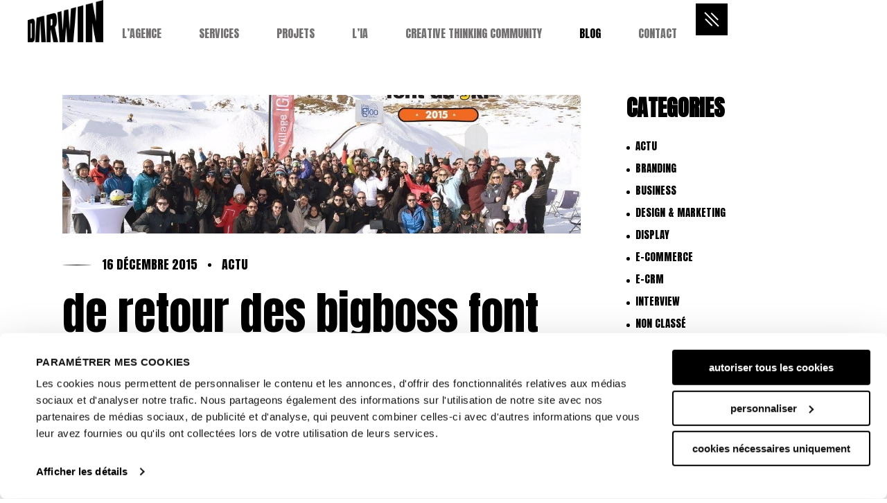

--- FILE ---
content_type: text/html; charset=UTF-8
request_url: https://www.darwin-agency.com/blog/actualites/de-retour-des-bigboss-font-du-ski-2015/
body_size: 26939
content:
<!DOCTYPE html>
<html lang="fr-FR">
<head>
	<meta name="viewport" content="width=device-width, initial-scale=1" />
	<meta http-equiv="Content-Type" content="text/html; charset=UTF-8" />
	<meta name='robots' content='index, follow, max-image-preview:large, max-snippet:-1, max-video-preview:-1' />
	<style>img:is([sizes="auto" i], [sizes^="auto," i]) { contain-intrinsic-size: 3000px 1500px }</style>
	
<!-- Google Tag Manager for WordPress by gtm4wp.com -->
<script data-cfasync="false" data-pagespeed-no-defer>
	var gtm4wp_datalayer_name = "dataLayer";
	var dataLayer = dataLayer || [];
</script>
<!-- End Google Tag Manager for WordPress by gtm4wp.com -->
	<!-- This site is optimized with the Yoast SEO plugin v24.3 - https://yoast.com/wordpress/plugins/seo/ -->
	<title>De retour des BigBoss font du ski 2015 - Darwin</title>
	<meta name="description" content="L&#039;équipe Darwin était aux BigBoss font du ski aux Arcs, retrouvez les temps forts de l&#039;événement !" />
	<link rel="canonical" href="https://www.darwin-agency.com/blog/actualites/de-retour-des-bigboss-font-du-ski-2015/" />
	<meta property="og:locale" content="fr_FR" />
	<meta property="og:type" content="article" />
	<meta property="og:title" content="De retour des BigBoss font du ski 2015 - Darwin" />
	<meta property="og:description" content="L&#039;équipe Darwin était aux BigBoss font du ski aux Arcs, retrouvez les temps forts de l&#039;événement !" />
	<meta property="og:url" content="https://www.darwin-agency.com/blog/actualites/de-retour-des-bigboss-font-du-ski-2015/" />
	<meta property="og:site_name" content="Darwin Agency" />
	<meta property="article:published_time" content="2015-12-16T15:52:07+00:00" />
	<meta property="article:modified_time" content="2025-05-20T14:20:33+00:00" />
	<meta property="og:image" content="https://www.darwin-agency.com/wp-content/uploads/2015/12/1.Photo_groupe.jpeg" />
	<meta property="og:image:width" content="1232" />
	<meta property="og:image:height" content="820" />
	<meta property="og:image:type" content="image/jpeg" />
	<meta name="author" content="Darwin" />
	<meta name="twitter:card" content="summary_large_image" />
	<meta name="twitter:label1" content="Écrit par" />
	<meta name="twitter:data1" content="Darwin" />
	<meta name="twitter:label2" content="Durée de lecture estimée" />
	<meta name="twitter:data2" content="2 minutes" />
	<script type="application/ld+json" class="yoast-schema-graph">{"@context":"https://schema.org","@graph":[{"@type":"WebPage","@id":"https://www.darwin-agency.com/blog/actualites/de-retour-des-bigboss-font-du-ski-2015/","url":"https://www.darwin-agency.com/blog/actualites/de-retour-des-bigboss-font-du-ski-2015/","name":"De retour des BigBoss font du ski 2015 - Darwin","isPartOf":{"@id":"https://www.darwin-agency.com/#website"},"primaryImageOfPage":{"@id":"https://www.darwin-agency.com/blog/actualites/de-retour-des-bigboss-font-du-ski-2015/#primaryimage"},"image":{"@id":"https://www.darwin-agency.com/blog/actualites/de-retour-des-bigboss-font-du-ski-2015/#primaryimage"},"thumbnailUrl":"https://www.darwin-agency.com/wp-content/uploads/2015/12/1.Photo_groupe.jpeg","datePublished":"2015-12-16T15:52:07+00:00","dateModified":"2025-05-20T14:20:33+00:00","author":{"@id":"https://www.darwin-agency.com/#/schema/person/212df74ec690dc148cc09e682c591c63"},"description":"L'équipe Darwin était aux BigBoss font du ski aux Arcs, retrouvez les temps forts de l'événement !","breadcrumb":{"@id":"https://www.darwin-agency.com/blog/actualites/de-retour-des-bigboss-font-du-ski-2015/#breadcrumb"},"inLanguage":"fr-FR","potentialAction":[{"@type":"ReadAction","target":["https://www.darwin-agency.com/blog/actualites/de-retour-des-bigboss-font-du-ski-2015/"]}]},{"@type":"ImageObject","inLanguage":"fr-FR","@id":"https://www.darwin-agency.com/blog/actualites/de-retour-des-bigboss-font-du-ski-2015/#primaryimage","url":"https://www.darwin-agency.com/wp-content/uploads/2015/12/1.Photo_groupe.jpeg","contentUrl":"https://www.darwin-agency.com/wp-content/uploads/2015/12/1.Photo_groupe.jpeg","width":1232,"height":820},{"@type":"BreadcrumbList","@id":"https://www.darwin-agency.com/blog/actualites/de-retour-des-bigboss-font-du-ski-2015/#breadcrumb","itemListElement":[{"@type":"ListItem","position":1,"name":"Agence de marketing digital","item":"https://www.darwin-agency.com/"},{"@type":"ListItem","position":2,"name":"blog","item":"https://www.darwin-agency.com/blog/"},{"@type":"ListItem","position":3,"name":"De retour des BigBoss font du ski 2015 !"}]},{"@type":"WebSite","@id":"https://www.darwin-agency.com/#website","url":"https://www.darwin-agency.com/","name":"Darwin Agency","description":"agence de marketing digital","potentialAction":[{"@type":"SearchAction","target":{"@type":"EntryPoint","urlTemplate":"https://www.darwin-agency.com/?s={search_term_string}"},"query-input":{"@type":"PropertyValueSpecification","valueRequired":true,"valueName":"search_term_string"}}],"inLanguage":"fr-FR"},{"@type":"Person","@id":"https://www.darwin-agency.com/#/schema/person/212df74ec690dc148cc09e682c591c63","name":"Darwin","image":{"@type":"ImageObject","inLanguage":"fr-FR","@id":"https://www.darwin-agency.com/#/schema/person/image/","url":"https://secure.gravatar.com/avatar/150d4bf0388703ca1e832d1a59910271?s=96&d=mm&r=g","contentUrl":"https://secure.gravatar.com/avatar/150d4bf0388703ca1e832d1a59910271?s=96&d=mm&r=g","caption":"Darwin"},"url":"https://www.darwin-agency.com/author/darwin-agency/"}]}</script>
	<!-- / Yoast SEO plugin. -->


<link rel='dns-prefetch' href='//fonts.googleapis.com' />
<link rel="alternate" type="application/rss+xml" title="Darwin Agency &raquo; Flux" href="https://www.darwin-agency.com/feed/" />
<link rel="alternate" type="application/rss+xml" title="Darwin Agency &raquo; Flux des commentaires" href="https://www.darwin-agency.com/comments/feed/" />
<link rel="alternate" type="application/rss+xml" title="Darwin Agency &raquo; De retour des BigBoss font du ski 2015 ! Flux des commentaires" href="https://www.darwin-agency.com/blog/actualites/de-retour-des-bigboss-font-du-ski-2015/feed/" />
<link rel='stylesheet' id='cf7ic_style-css' href='//www.darwin-agency.com/wp-content/cache/wpfc-minified/6kdycei9/47gsq.css' type='text/css' media='all' />
<link rel='stylesheet' id='wp-block-library-css' href='//www.darwin-agency.com/wp-content/cache/wpfc-minified/1pd3jagd/47gsq.css' type='text/css' media='all' />
<style id='classic-theme-styles-inline-css' type='text/css'>
/*! This file is auto-generated */
.wp-block-button__link{color:#fff;background-color:#32373c;border-radius:9999px;box-shadow:none;text-decoration:none;padding:calc(.667em + 2px) calc(1.333em + 2px);font-size:1.125em}.wp-block-file__button{background:#32373c;color:#fff;text-decoration:none}
</style>
<style id='global-styles-inline-css' type='text/css'>
:root{--wp--preset--aspect-ratio--square: 1;--wp--preset--aspect-ratio--4-3: 4/3;--wp--preset--aspect-ratio--3-4: 3/4;--wp--preset--aspect-ratio--3-2: 3/2;--wp--preset--aspect-ratio--2-3: 2/3;--wp--preset--aspect-ratio--16-9: 16/9;--wp--preset--aspect-ratio--9-16: 9/16;--wp--preset--color--black: #000000;--wp--preset--color--cyan-bluish-gray: #abb8c3;--wp--preset--color--white: #ffffff;--wp--preset--color--pale-pink: #f78da7;--wp--preset--color--vivid-red: #cf2e2e;--wp--preset--color--luminous-vivid-orange: #ff6900;--wp--preset--color--luminous-vivid-amber: #fcb900;--wp--preset--color--light-green-cyan: #7bdcb5;--wp--preset--color--vivid-green-cyan: #00d084;--wp--preset--color--pale-cyan-blue: #8ed1fc;--wp--preset--color--vivid-cyan-blue: #0693e3;--wp--preset--color--vivid-purple: #9b51e0;--wp--preset--gradient--vivid-cyan-blue-to-vivid-purple: linear-gradient(135deg,rgba(6,147,227,1) 0%,rgb(155,81,224) 100%);--wp--preset--gradient--light-green-cyan-to-vivid-green-cyan: linear-gradient(135deg,rgb(122,220,180) 0%,rgb(0,208,130) 100%);--wp--preset--gradient--luminous-vivid-amber-to-luminous-vivid-orange: linear-gradient(135deg,rgba(252,185,0,1) 0%,rgba(255,105,0,1) 100%);--wp--preset--gradient--luminous-vivid-orange-to-vivid-red: linear-gradient(135deg,rgba(255,105,0,1) 0%,rgb(207,46,46) 100%);--wp--preset--gradient--very-light-gray-to-cyan-bluish-gray: linear-gradient(135deg,rgb(238,238,238) 0%,rgb(169,184,195) 100%);--wp--preset--gradient--cool-to-warm-spectrum: linear-gradient(135deg,rgb(74,234,220) 0%,rgb(151,120,209) 20%,rgb(207,42,186) 40%,rgb(238,44,130) 60%,rgb(251,105,98) 80%,rgb(254,248,76) 100%);--wp--preset--gradient--blush-light-purple: linear-gradient(135deg,rgb(255,206,236) 0%,rgb(152,150,240) 100%);--wp--preset--gradient--blush-bordeaux: linear-gradient(135deg,rgb(254,205,165) 0%,rgb(254,45,45) 50%,rgb(107,0,62) 100%);--wp--preset--gradient--luminous-dusk: linear-gradient(135deg,rgb(255,203,112) 0%,rgb(199,81,192) 50%,rgb(65,88,208) 100%);--wp--preset--gradient--pale-ocean: linear-gradient(135deg,rgb(255,245,203) 0%,rgb(182,227,212) 50%,rgb(51,167,181) 100%);--wp--preset--gradient--electric-grass: linear-gradient(135deg,rgb(202,248,128) 0%,rgb(113,206,126) 100%);--wp--preset--gradient--midnight: linear-gradient(135deg,rgb(2,3,129) 0%,rgb(40,116,252) 100%);--wp--preset--font-size--small: 13px;--wp--preset--font-size--medium: 20px;--wp--preset--font-size--large: 36px;--wp--preset--font-size--x-large: 42px;--wp--preset--spacing--20: 0.44rem;--wp--preset--spacing--30: 0.67rem;--wp--preset--spacing--40: 1rem;--wp--preset--spacing--50: 1.5rem;--wp--preset--spacing--60: 2.25rem;--wp--preset--spacing--70: 3.38rem;--wp--preset--spacing--80: 5.06rem;--wp--preset--shadow--natural: 6px 6px 9px rgba(0, 0, 0, 0.2);--wp--preset--shadow--deep: 12px 12px 50px rgba(0, 0, 0, 0.4);--wp--preset--shadow--sharp: 6px 6px 0px rgba(0, 0, 0, 0.2);--wp--preset--shadow--outlined: 6px 6px 0px -3px rgba(255, 255, 255, 1), 6px 6px rgba(0, 0, 0, 1);--wp--preset--shadow--crisp: 6px 6px 0px rgba(0, 0, 0, 1);}:where(.is-layout-flex){gap: 0.5em;}:where(.is-layout-grid){gap: 0.5em;}body .is-layout-flex{display: flex;}.is-layout-flex{flex-wrap: wrap;align-items: center;}.is-layout-flex > :is(*, div){margin: 0;}body .is-layout-grid{display: grid;}.is-layout-grid > :is(*, div){margin: 0;}:where(.wp-block-columns.is-layout-flex){gap: 2em;}:where(.wp-block-columns.is-layout-grid){gap: 2em;}:where(.wp-block-post-template.is-layout-flex){gap: 1.25em;}:where(.wp-block-post-template.is-layout-grid){gap: 1.25em;}.has-black-color{color: var(--wp--preset--color--black) !important;}.has-cyan-bluish-gray-color{color: var(--wp--preset--color--cyan-bluish-gray) !important;}.has-white-color{color: var(--wp--preset--color--white) !important;}.has-pale-pink-color{color: var(--wp--preset--color--pale-pink) !important;}.has-vivid-red-color{color: var(--wp--preset--color--vivid-red) !important;}.has-luminous-vivid-orange-color{color: var(--wp--preset--color--luminous-vivid-orange) !important;}.has-luminous-vivid-amber-color{color: var(--wp--preset--color--luminous-vivid-amber) !important;}.has-light-green-cyan-color{color: var(--wp--preset--color--light-green-cyan) !important;}.has-vivid-green-cyan-color{color: var(--wp--preset--color--vivid-green-cyan) !important;}.has-pale-cyan-blue-color{color: var(--wp--preset--color--pale-cyan-blue) !important;}.has-vivid-cyan-blue-color{color: var(--wp--preset--color--vivid-cyan-blue) !important;}.has-vivid-purple-color{color: var(--wp--preset--color--vivid-purple) !important;}.has-black-background-color{background-color: var(--wp--preset--color--black) !important;}.has-cyan-bluish-gray-background-color{background-color: var(--wp--preset--color--cyan-bluish-gray) !important;}.has-white-background-color{background-color: var(--wp--preset--color--white) !important;}.has-pale-pink-background-color{background-color: var(--wp--preset--color--pale-pink) !important;}.has-vivid-red-background-color{background-color: var(--wp--preset--color--vivid-red) !important;}.has-luminous-vivid-orange-background-color{background-color: var(--wp--preset--color--luminous-vivid-orange) !important;}.has-luminous-vivid-amber-background-color{background-color: var(--wp--preset--color--luminous-vivid-amber) !important;}.has-light-green-cyan-background-color{background-color: var(--wp--preset--color--light-green-cyan) !important;}.has-vivid-green-cyan-background-color{background-color: var(--wp--preset--color--vivid-green-cyan) !important;}.has-pale-cyan-blue-background-color{background-color: var(--wp--preset--color--pale-cyan-blue) !important;}.has-vivid-cyan-blue-background-color{background-color: var(--wp--preset--color--vivid-cyan-blue) !important;}.has-vivid-purple-background-color{background-color: var(--wp--preset--color--vivid-purple) !important;}.has-black-border-color{border-color: var(--wp--preset--color--black) !important;}.has-cyan-bluish-gray-border-color{border-color: var(--wp--preset--color--cyan-bluish-gray) !important;}.has-white-border-color{border-color: var(--wp--preset--color--white) !important;}.has-pale-pink-border-color{border-color: var(--wp--preset--color--pale-pink) !important;}.has-vivid-red-border-color{border-color: var(--wp--preset--color--vivid-red) !important;}.has-luminous-vivid-orange-border-color{border-color: var(--wp--preset--color--luminous-vivid-orange) !important;}.has-luminous-vivid-amber-border-color{border-color: var(--wp--preset--color--luminous-vivid-amber) !important;}.has-light-green-cyan-border-color{border-color: var(--wp--preset--color--light-green-cyan) !important;}.has-vivid-green-cyan-border-color{border-color: var(--wp--preset--color--vivid-green-cyan) !important;}.has-pale-cyan-blue-border-color{border-color: var(--wp--preset--color--pale-cyan-blue) !important;}.has-vivid-cyan-blue-border-color{border-color: var(--wp--preset--color--vivid-cyan-blue) !important;}.has-vivid-purple-border-color{border-color: var(--wp--preset--color--vivid-purple) !important;}.has-vivid-cyan-blue-to-vivid-purple-gradient-background{background: var(--wp--preset--gradient--vivid-cyan-blue-to-vivid-purple) !important;}.has-light-green-cyan-to-vivid-green-cyan-gradient-background{background: var(--wp--preset--gradient--light-green-cyan-to-vivid-green-cyan) !important;}.has-luminous-vivid-amber-to-luminous-vivid-orange-gradient-background{background: var(--wp--preset--gradient--luminous-vivid-amber-to-luminous-vivid-orange) !important;}.has-luminous-vivid-orange-to-vivid-red-gradient-background{background: var(--wp--preset--gradient--luminous-vivid-orange-to-vivid-red) !important;}.has-very-light-gray-to-cyan-bluish-gray-gradient-background{background: var(--wp--preset--gradient--very-light-gray-to-cyan-bluish-gray) !important;}.has-cool-to-warm-spectrum-gradient-background{background: var(--wp--preset--gradient--cool-to-warm-spectrum) !important;}.has-blush-light-purple-gradient-background{background: var(--wp--preset--gradient--blush-light-purple) !important;}.has-blush-bordeaux-gradient-background{background: var(--wp--preset--gradient--blush-bordeaux) !important;}.has-luminous-dusk-gradient-background{background: var(--wp--preset--gradient--luminous-dusk) !important;}.has-pale-ocean-gradient-background{background: var(--wp--preset--gradient--pale-ocean) !important;}.has-electric-grass-gradient-background{background: var(--wp--preset--gradient--electric-grass) !important;}.has-midnight-gradient-background{background: var(--wp--preset--gradient--midnight) !important;}.has-small-font-size{font-size: var(--wp--preset--font-size--small) !important;}.has-medium-font-size{font-size: var(--wp--preset--font-size--medium) !important;}.has-large-font-size{font-size: var(--wp--preset--font-size--large) !important;}.has-x-large-font-size{font-size: var(--wp--preset--font-size--x-large) !important;}
:where(.wp-block-post-template.is-layout-flex){gap: 1.25em;}:where(.wp-block-post-template.is-layout-grid){gap: 1.25em;}
:where(.wp-block-columns.is-layout-flex){gap: 2em;}:where(.wp-block-columns.is-layout-grid){gap: 2em;}
:root :where(.wp-block-pullquote){font-size: 1.5em;line-height: 1.6;}
</style>
<link rel='stylesheet' id='mk-widget-style-css' href='//www.darwin-agency.com/wp-content/cache/wpfc-minified/7yekozru/47gsq.css' type='text/css' media='all' />
<link rel='stylesheet' id='swm-google-fonts-css' href='//fonts.googleapis.com/css?family=Source+Sans+Pro%3A400%2C400italic%2C300%2C300italic%2C500%2C500italic%2C600%2C600italic%2C700%2C700italic%7CAnton%3A400%2C400italic%2C300%2C300italic%2C700%2C700italic%7CAnton%3A400%2C400&#038;display=swap&#038;subset=latin%2Clatin-ext&#038;ver=1.0.14' type='text/css' media='all' />
<link rel='stylesheet' id='custom-style-css' href='//www.darwin-agency.com/wp-content/cache/wpfc-minified/7xbk3504/47gsq.css' type='text/css' media='all' />
<link rel='stylesheet' id='google-fonts-css' href='https://fonts.googleapis.com/css2?family=Anton+SC&#038;display=swap&#038;ver=6.7.2' type='text/css' media='all' />
<link rel='stylesheet' id='font-awesome-free-css' href='//www.darwin-agency.com/wp-content/cache/wpfc-minified/fe3h4ebf/47gsq.css' type='text/css' media='all' />
<link rel='stylesheet' id='swm-main-css' href='//www.darwin-agency.com/wp-content/cache/wpfc-minified/g3u1oewp/47gsq.css' type='text/css' media='all' />
<link rel='stylesheet' id='mk-cpt_sections-css' href='//www.darwin-agency.com/wp-content/cache/wpfc-minified/2b6lvnst/47gsq.css' type='text/css' media='all' />
<link rel='stylesheet' id='swm-customizer-css-css' href='//www.darwin-agency.com/wp-content/themes/orbius/customizer/css/customizer-inline.css?ver=1.0.14' type='text/css' media='all' />
<style id='swm-customizer-css-inline-css' type='text/css'>

.swm-post-title h2,.swm-post-title h2 a,.swm-post-title h1{letter-spacing:0px;text-transform:lowercase;}.swm-post-meta{text-transform:lowercase;}@media only screen and (min-width:1025px){.swm-post-title h2,.swm-post-title h2 a,.swm-post-title h1{font-size:65px;line-height:70px;font-weight:500;}}.swm-post-title h1{letter-spacing:0px;text-transform:lowercase;}h3.swm-single-pg-titles,#comments h3.swm-single-pg-titles,#respond h3.comment-reply-title{font-size:55px;letter-spacing:0px;text-transform:lowercase;line-height:60px;}.single-post .swm-post-meta{text-transform:lowercase;}.swm-related-posts ul{text-transform:lowercase;}.swm-related-link{font-size:27px;}@media (min-width:1025px){.swm-container{max-width:1140px;}}.swm-container{padding:0 20px;}.swm-main-container.swm-site-content{padding:40px 0 120px 0}body{font-family:'Source Sans Pro';font-weight:400;font-style:normal !important;letter-spacing:0em;}:root{--swm-body-font-family:'Source Sans Pro';--swm-headings-font-family:'Anton';--swm-headings-font-style:normal !important;--swm-headings-font-weight:400;--swm-headings-letter-spacing:0em;--swm-secondary-font-family:'Anton';--swm-secondary-font-weight:400;--swm-secondary-font-style:normal !important;--swm-secondary-font-letter-spacing:0em;}@media only screen and (max-width:1024px){.swm-main-container.swm-site-content{padding:0 0 60px 0}}@media only screen and (min-width:1025px){.swm-custom-two-third{width:68%;}#sidebar{width:26%;}}#swm-mobi-nav{text-transform:none;}body{--swm-sidebar-title-font-size:32px;--swm-sidebar-title-letter-space:0px;--swm-sidebar-title-transform:uppercase;}.swm-list-widgets{text-transform:uppercase;}body{--swm-color-body:#ffffff;--swm-color-headings:#000000;--swm-color-text:#000000;--swm-color-link:#000000;--swm-color-link-hover:#000000;--swm-color-border:#707070;--swm-color-border-hover:#000000;--swm-color-dark-1:#000000;--swm-color-dark-2:#333333;--swm-color-light-1:#ffffff;--swm-color-light-2:#f2f2f2;--swm-sidebar-font-size:15px;--body-font-size:18px;--swm-body-line-height:1.85em;--swm-h1-font-size:75px;--swm-h1-line-height:1.3em;--swm-h1-font-weight:500;--swm-h2-font-size:60px;--swm-h2-line-height:1.2em;--swm-h2-font-weight:500;--swm-h3-font-size:50px;--swm-h3-line-height:1.2em;--swm-h3-font-weight:500;--swm-h4-font-size:45px;--swm-h4-line-height:1.2em;--swm-h4-font-weight:600;--swm-h5-font-size:32px;--swm-h5-line-height:1.2em;--swm-h5-font-weight:600;--swm-h6-font-size:20px;--swm-h6-line-height:1.2em;--swm-h6-font-weight:600;}
</style>
<script type="text/javascript" src="https://www.darwin-agency.com/wp-includes/js/jquery/jquery.min.js?ver=3.7.1" id="jquery-core-js"></script>
<script type="text/javascript" src="https://www.darwin-agency.com/wp-includes/js/jquery/jquery-migrate.min.js?ver=3.4.1" id="jquery-migrate-js"></script>
<link rel="https://api.w.org/" href="https://www.darwin-agency.com/wp-json/" /><link rel="alternate" title="JSON" type="application/json" href="https://www.darwin-agency.com/wp-json/wp/v2/posts/33659" /><link rel="EditURI" type="application/rsd+xml" title="RSD" href="https://www.darwin-agency.com/xmlrpc.php?rsd" />
<meta name="generator" content="WordPress 6.7.2" />
<link rel='shortlink' href='https://www.darwin-agency.com/?p=33659' />
<link rel="alternate" title="oEmbed (JSON)" type="application/json+oembed" href="https://www.darwin-agency.com/wp-json/oembed/1.0/embed?url=https%3A%2F%2Fwww.darwin-agency.com%2Fblog%2Factualites%2Fde-retour-des-bigboss-font-du-ski-2015%2F" />
<link rel="alternate" title="oEmbed (XML)" type="text/xml+oembed" href="https://www.darwin-agency.com/wp-json/oembed/1.0/embed?url=https%3A%2F%2Fwww.darwin-agency.com%2Fblog%2Factualites%2Fde-retour-des-bigboss-font-du-ski-2015%2F&#038;format=xml" />

<!-- Google Tag Manager for WordPress by gtm4wp.com -->
<!-- GTM Container placement set to automatic -->
<script data-cfasync="false" data-pagespeed-no-defer>
	var dataLayer_content = {"visitorLoginState":"logged-out","visitorType":"visitor-logged-out","pagePostType":"post","pagePostType2":"single-post","pageCategory":["actualites"],"pageAttributes":["bigboss"],"pagePostAuthor":"Darwin"};
	dataLayer.push( dataLayer_content );
</script>
<script data-cfasync="false">
(function(w,d,s,l,i){w[l]=w[l]||[];w[l].push({'gtm.start':
new Date().getTime(),event:'gtm.js'});var f=d.getElementsByTagName(s)[0],
j=d.createElement(s),dl=l!='dataLayer'?'&l='+l:'';j.async=true;j.src=
'//www.googletagmanager.com/gtm.js?id='+i+dl;f.parentNode.insertBefore(j,f);
})(window,document,'script','dataLayer','GTM-TH39FXW');
</script>
<!-- End Google Tag Manager for WordPress by gtm4wp.com --><meta name="generator" content="Elementor 3.26.5; features: e_element_cache; settings: css_print_method-internal, google_font-enabled, font_display-block">
			<style>
				.e-con.e-parent:nth-of-type(n+4):not(.e-lazyloaded):not(.e-no-lazyload),
				.e-con.e-parent:nth-of-type(n+4):not(.e-lazyloaded):not(.e-no-lazyload) * {
					background-image: none !important;
				}
				@media screen and (max-height: 1024px) {
					.e-con.e-parent:nth-of-type(n+3):not(.e-lazyloaded):not(.e-no-lazyload),
					.e-con.e-parent:nth-of-type(n+3):not(.e-lazyloaded):not(.e-no-lazyload) * {
						background-image: none !important;
					}
				}
				@media screen and (max-height: 640px) {
					.e-con.e-parent:nth-of-type(n+2):not(.e-lazyloaded):not(.e-no-lazyload),
					.e-con.e-parent:nth-of-type(n+2):not(.e-lazyloaded):not(.e-no-lazyload) * {
						background-image: none !important;
					}
				}
			</style>
			<link rel="icon" href="https://www.darwin-agency.com/wp-content/uploads/2025/01/darwin-icon.png" sizes="32x32" />
<link rel="icon" href="https://www.darwin-agency.com/wp-content/uploads/2025/01/darwin-icon.png" sizes="192x192" />
<link rel="apple-touch-icon" href="https://www.darwin-agency.com/wp-content/uploads/2025/01/darwin-icon.png" />
<meta name="msapplication-TileImage" content="https://www.darwin-agency.com/wp-content/uploads/2025/01/darwin-icon.png" />
		<style type="text/css" id="wp-custom-css">
			.captcha-image svg {
  padding: 5px !important;
  width: 50px !important;
  height: 50px !important;
}


/* Style pour l'upload de CV */
.wpcf7-form-control-wrap input[type="file"] {
    display: none;
}

.wpcf7-form-control-wrap:has(input[type="file"]) {
    position: relative;
}

.wpcf7-form-control-wrap input[type="file"] + br {
    display: none;
}

/* Bouton personnalisé pour l'upload */
.wpcf7-form label:has(input[type="file"])::after {
    content: "📎 Choisir un fichier";
    display: inline-block;
    padding: 12px 24px;
    background: linear-gradient(135deg, #FFF127 0%, #27E2FF 100%);
    color: black;
    border-radius: 6px;
    cursor: pointer;
    font-weight: 600;
    font-size: 15px;
    transition: all 0.3s ease;
    box-shadow: 0 2px 8px rgba(102, 126, 234, 0.3);
    text-align: center;
}

.wpcf7-form label:has(input[type="file"]):hover::after {
    transform: translateY(-2px);
    box-shadow: 0 4px 12px rgba(102, 126, 234, 0.4);
}

.wpcf7-form label:has(input[type="file"]):active::after {
    transform: translateY(0);
}

/* Affichage du nom du fichier sélectionné */
.wpcf7-form-control-wrap:has(input[type="file"])::after {
    content: "Aucun fichier sélectionné";
    display: block;
    margin-top: 10px;
    font-size: 13px;
    color: #666;
    font-style: italic;
}

/* Style du bouton de soumission */
.wpcf7-form input[type="submit"] {
    background: linear-gradient(135deg, #667eea 0%, #764ba2 100%);
    color: white;
    padding: 14px 32px;
    border: none;
    border-radius: 6px;
    font-size: 16px;
    font-weight: 600;
    cursor: pointer;
    transition: all 0.3s ease;
    box-shadow: 0 4px 12px rgba(102, 126, 234, 0.3);
    margin-top: 10px;
}

.wpcf7-form input[type="submit"]:hover {
    transform: translateY(-2px);
    box-shadow: 0 6px 16px rgba(102, 126, 234, 0.4);
}

.wpcf7-form input[type="submit"]:active {
    transform: translateY(0);
}

/* Messages de validation */
.wpcf7-not-valid-tip {
    color: #dc3545;
    font-size: 13px;
    margin-top: 5px;
    display: block;
}

/* Général - Style des labels et inputs */
.wpcf7-form label {
    display: block;
    margin-bottom: 20px;
    font-weight: 500;
    color: #333;
}

.wpcf7-form input[type="text"],
.wpcf7-form input[type="email"],
.wpcf7-form input[type="tel"],
.wpcf7-form select,
.wpcf7-form textarea {
    width: 100%;
    padding: 12px;
    border: 1px solid #ddd;
    border-radius: 4px;
    font-size: 15px;
    transition: border-color 0.3s ease;
    box-sizing: border-box;
}

.wpcf7-form input:focus,
.wpcf7-form select:focus,
.wpcf7-form textarea:focus {
    outline: none;
    border-color: #667eea;
    box-shadow: 0 0 0 3px rgba(102, 126, 234, 0.1);
}		</style>
		    <link rel="stylesheet" type="text/css" href='//www.darwin-agency.com/wp-content/cache/wpfc-minified/7xbk3504/47gsq.css'>

<style>.elementor-1382 .elementor-element.elementor-element-7e26694a{--display:flex;--min-height:97px;--flex-direction:row;--container-widget-width:initial;--container-widget-height:100%;--container-widget-flex-grow:1;--container-widget-align-self:stretch;--flex-wrap-mobile:wrap;--padding-top:0px;--padding-bottom:0px;--padding-left:40px;--padding-right:40px;}.elementor-1382 .elementor-element.elementor-element-7e26694a:not(.elementor-motion-effects-element-type-background), .elementor-1382 .elementor-element.elementor-element-7e26694a > .elementor-motion-effects-container > .elementor-motion-effects-layer{background-color:#FFFFFF;}.elementor-1382 .elementor-element.elementor-element-40910f83{--display:flex;--flex-direction:row;--container-widget-width:calc( ( 1 - var( --container-widget-flex-grow ) ) * 100% );--container-widget-height:100%;--container-widget-flex-grow:1;--container-widget-align-self:stretch;--flex-wrap-mobile:wrap;--justify-content:space-between;--align-items:center;--gap:0px 0px;--row-gap:0px;--column-gap:0px;border-style:solid;--border-style:solid;border-width:0px 0px 0px 0px;--border-top-width:0px;--border-right-width:0px;--border-bottom-width:0px;--border-left-width:0px;border-color:#000000;--border-color:#000000;--padding-top:0px;--padding-bottom:0px;--padding-left:0px;--padding-right:0px;}.elementor-1382 .elementor-element.elementor-element-40910f83.e-con{--flex-grow:1;--flex-shrink:0;}.elementor-1382 .elementor-element.elementor-element-24071b19{text-align:left;}.elementor-1382 .elementor-element.elementor-element-24071b19 img{width:109px;}.elementor-1382 .elementor-element.elementor-element-1b5d4c87 .mk-nav-menu > li > a > span{font-family:"Anton", Sans-serif;font-size:16px;font-weight:400;text-transform:uppercase;line-height:97px;}.elementor-1382 .elementor-element.elementor-element-1b5d4c87 .mk-nav-menu > li,
                .elementor-1382 .elementor-element.elementor-element-1b5d4c87 .mk-nav-menu > li > a{color:#737171;}.elementor-1382 .elementor-element.elementor-element-1b5d4c87 .mk-nav-menu > li > a span:before{border-color:#737171;}.elementor-1382 .elementor-element.elementor-element-1b5d4c87.mk-nav-menu-indicator1-yes .mk-nav-menu > li.menu-item-has-children > a .swm-svg-submenu-indicator{fill:#737171;}.elementor-1382 .elementor-element.elementor-element-1b5d4c87 .mk-nav-menu > li:hover,
                 .elementor-1382 .elementor-element.elementor-element-1b5d4c87 .mk-nav-menu > li:hover > a,
                 .elementor-1382 .elementor-element.elementor-element-1b5d4c87 .mk-nav-menu > li.swm-m-active > a{color:#000000;}.elementor-1382 .elementor-element.elementor-element-1b5d4c87 .mk-nav-menu > li.swm-m-active > a span:before,
                 .elementor-1382 .elementor-element.elementor-element-1b5d4c87 .mk-nav-menu > li:hover > a span:before{border-color:#000000;}.elementor-1382 .elementor-element.elementor-element-1b5d4c87 .mk-nav-menu > li > a span:after{background:#000000;}.elementor-1382 .elementor-element.elementor-element-1b5d4c87.mk-nav-menu-indicator1-yes .mk-nav-menu > li.menu-item-has-children:hover > a .swm-svg-submenu-indicator{fill:#000000;}.elementor-1382 .elementor-element.elementor-element-1b5d4c87 .mk-nav-menu > li:not(.swm-megamenu-item) > ul li,
                .elementor-1382 .elementor-element.elementor-element-1b5d4c87 .mk-nav-menu > li:not(.swm-megamenu-item) > ul li a{color:#737171;}.elementor-1382 .elementor-element.elementor-element-1b5d4c87 .mk-nav-menu > li:not(.swm-megamenu-item) li.menu-item-has-children > a svg{fill:#737171;}.elementor-1382 .elementor-element.elementor-element-1b5d4c87 .mk-nav-menu > li:not(.swm-megamenu-item) > ul li > a span,.elementor-1382 .elementor-element.elementor-element-1b5d4c87 .mk-nav-menu > li:not(.swm-megamenu-item) li.menu-item-has-children > a svg{font-family:"Anton", Sans-serif;font-size:16px;font-weight:400;text-transform:uppercase;}.elementor-1382 .elementor-element.elementor-element-1b5d4c87 .mk-nav-menu > li:not(.swm-megamenu-item) ul.sub-menu{width:300px;border-style:solid;border-width:3px 1px 1px 1px;border-color:#000000;}.elementor-1382 .elementor-element.elementor-element-1b5d4c87 .mk-nav-menu > li:not(.swm-megamenu-item) > .sub-menu{left:0px;}.elementor-1382 .elementor-element.elementor-element-1b5d4c87 .mk-nav-menu > li:not(.swm-megamenu-item) ul.sub-menu ul.sub-menu{top:-34px;border-style:solid;border-width:1px 1px 1px 1px;border-color:#000000;}.mk-off-canvas-14fd32dc{background-color:#FFFFFF;width:480px;border-style:solid;border-width:1px 1px 1px 1px;border-color:#000000;}.mk-off-canvas-14fd32dc .mk-off-canvas-close a,
                    .mk-off-canvas-14fd32dc .mk-off-canvas-close a svg{font-size:15px;}.mk-off-canvas-14fd32dc .mk-off-canvas-close a{color:#000000;}.mk-off-canvas-14fd32dc .mk-off-canvas-close a svg{fill:#000000;}.mk-off-canvas-14fd32dc .mk-off-canvas-close{margin:10px 10px 0px 0px;}@media(max-width:1024px){.elementor-1382 .elementor-element.elementor-element-7e26694a{--padding-top:0px;--padding-bottom:0px;--padding-left:20px;--padding-right:20px;}.mk-off-canvas-14fd32dc{width:61%;}}@media(max-width:767px){.mk-off-canvas-14fd32dc{width:90%;}}</style>
<style>.elementor-1383 .elementor-element.elementor-element-798ba576{--display:flex;--min-height:97px;--flex-direction:row;--container-widget-width:initial;--container-widget-height:100%;--container-widget-flex-grow:1;--container-widget-align-self:stretch;--flex-wrap-mobile:wrap;--padding-top:0px;--padding-bottom:0px;--padding-left:40px;--padding-right:40px;}.elementor-1383 .elementor-element.elementor-element-798ba576:not(.elementor-motion-effects-element-type-background), .elementor-1383 .elementor-element.elementor-element-798ba576 > .elementor-motion-effects-container > .elementor-motion-effects-layer{background-color:#FFFFFF;}.elementor-1383 .elementor-element.elementor-element-25d65397{--display:flex;--flex-direction:row;--container-widget-width:calc( ( 1 - var( --container-widget-flex-grow ) ) * 100% );--container-widget-height:100%;--container-widget-flex-grow:1;--container-widget-align-self:stretch;--flex-wrap-mobile:wrap;--justify-content:space-between;--align-items:center;--gap:0px 0px;--row-gap:0px;--column-gap:0px;border-style:none;--border-style:none;--padding-top:0px;--padding-bottom:0px;--padding-left:0px;--padding-right:0px;}.elementor-1383 .elementor-element.elementor-element-25d65397.e-con{--flex-grow:1;--flex-shrink:0;}.elementor-1383 .elementor-element.elementor-element-50b43a04{text-align:left;}.elementor-1383 .elementor-element.elementor-element-50b43a04 img{width:114px;}.elementor-1383 .elementor-element.elementor-element-35fb5157 .mk-nav-menu > li > a > span{font-family:"Anton", Sans-serif;font-size:16px;font-weight:400;text-transform:uppercase;line-height:97px;}.elementor-1383 .elementor-element.elementor-element-35fb5157 .mk-nav-menu > li,
                .elementor-1383 .elementor-element.elementor-element-35fb5157 .mk-nav-menu > li > a{color:#737171;}.elementor-1383 .elementor-element.elementor-element-35fb5157 .mk-nav-menu > li > a span:before{border-color:#737171;}.elementor-1383 .elementor-element.elementor-element-35fb5157.mk-nav-menu-indicator1-yes .mk-nav-menu > li.menu-item-has-children > a .swm-svg-submenu-indicator{fill:#737171;}.elementor-1383 .elementor-element.elementor-element-35fb5157 .mk-nav-menu > li:hover,
                 .elementor-1383 .elementor-element.elementor-element-35fb5157 .mk-nav-menu > li:hover > a,
                 .elementor-1383 .elementor-element.elementor-element-35fb5157 .mk-nav-menu > li.swm-m-active > a{color:#000000;}.elementor-1383 .elementor-element.elementor-element-35fb5157 .mk-nav-menu > li.swm-m-active > a span:before,
                 .elementor-1383 .elementor-element.elementor-element-35fb5157 .mk-nav-menu > li:hover > a span:before{border-color:#000000;}.elementor-1383 .elementor-element.elementor-element-35fb5157 .mk-nav-menu > li > a span:after{background:#000000;}.elementor-1383 .elementor-element.elementor-element-35fb5157.mk-nav-menu-indicator1-yes .mk-nav-menu > li.menu-item-has-children:hover > a .swm-svg-submenu-indicator{fill:#000000;}.elementor-1383 .elementor-element.elementor-element-35fb5157 .mk-nav-menu > li:not(.swm-megamenu-item) ul.sub-menu{width:300px;}.elementor-1383 .elementor-element.elementor-element-35fb5157 .mk-nav-menu > li:not(.swm-megamenu-item) > .sub-menu{left:0px;}.elementor-1383 .elementor-element.elementor-element-35fb5157 .mk-nav-menu > li:not(.swm-megamenu-item) ul.sub-menu ul.sub-menu{top:-34px;}.mk-off-canvas-3e0e2cb8{background-color:#FFFFFF;width:480px;border-style:solid;border-width:1px 1px 1px 1px;border-color:#000000;}.mk-off-canvas-3e0e2cb8 .mk-off-canvas-close a,
                    .mk-off-canvas-3e0e2cb8 .mk-off-canvas-close a svg{font-size:15px;}.mk-off-canvas-3e0e2cb8 .mk-off-canvas-close a{color:#000000;}.mk-off-canvas-3e0e2cb8 .mk-off-canvas-close a svg{fill:#000000;}.mk-off-canvas-3e0e2cb8 .mk-off-canvas-close{margin:10px 10px 0px 0px;}@media(max-width:1024px){.elementor-1383 .elementor-element.elementor-element-798ba576{--padding-top:0px;--padding-bottom:0px;--padding-left:20px;--padding-right:20px;}.mk-off-canvas-3e0e2cb8{width:61%;}}@media(max-width:767px){.mk-off-canvas-3e0e2cb8{width:90%;}}</style>
<style>.elementor-1381 .elementor-element.elementor-element-efad11a{--display:flex;--flex-direction:column;--container-widget-width:100%;--container-widget-height:initial;--container-widget-flex-grow:0;--container-widget-align-self:initial;--flex-wrap-mobile:wrap;--gap:0px 0px;--row-gap:0px;--column-gap:0px;--padding-top:150px;--padding-bottom:0px;--padding-left:40px;--padding-right:40px;}.elementor-1381 .elementor-element.elementor-element-efad11a:not(.elementor-motion-effects-element-type-background), .elementor-1381 .elementor-element.elementor-element-efad11a > .elementor-motion-effects-container > .elementor-motion-effects-layer{background-color:transparent;background-image:linear-gradient(180deg, #FFF127 0%, #27E2FF 100%);}.elementor-1381 .elementor-element.elementor-element-f3612e8{--display:flex;--flex-direction:row;--container-widget-width:initial;--container-widget-height:100%;--container-widget-flex-grow:1;--container-widget-align-self:stretch;--flex-wrap-mobile:wrap;--gap:0px 0px;--row-gap:0px;--column-gap:0px;--padding-top:0px;--padding-bottom:150px;--padding-left:0px;--padding-right:0px;}.elementor-1381 .elementor-element.elementor-element-28b5e0a{--display:flex;--flex-direction:row;--container-widget-width:initial;--container-widget-height:100%;--container-widget-flex-grow:1;--container-widget-align-self:stretch;--flex-wrap-mobile:wrap;--gap:0px 0px;--row-gap:0px;--column-gap:0px;--padding-top:0px;--padding-bottom:0px;--padding-left:0px;--padding-right:0px;}.elementor-1381 .elementor-element.elementor-element-a60843e{--display:flex;--gap:0px 0px;--row-gap:0px;--column-gap:0px;--padding-top:0px;--padding-bottom:0px;--padding-left:0px;--padding-right:0px;}.elementor-1381 .elementor-element.elementor-element-b692e6b{--display:flex;--flex-direction:row;--container-widget-width:initial;--container-widget-height:100%;--container-widget-flex-grow:1;--container-widget-align-self:stretch;--flex-wrap-mobile:wrap;--gap:11% 11%;--row-gap:11%;--column-gap:11%;border-style:solid;--border-style:solid;border-width:3px 0px 0px 0px;--border-top-width:3px;--border-right-width:0px;--border-bottom-width:0px;--border-left-width:0px;border-color:#FFFFFF;--border-color:#FFFFFF;--padding-top:40px;--padding-bottom:40px;--padding-left:0px;--padding-right:0px;}.elementor-1381 .elementor-element.elementor-element-03af58c .mk-title{text-align:left;}.elementor-1381 .elementor-element.elementor-element-03af58c{width:auto;max-width:auto;}.elementor-1381 .elementor-element.elementor-element-03af58c > .elementor-widget-container{margin:0% 0% 0% 0%;}.elementor-1381 .elementor-element.elementor-element-03af58c .mk-title-heading,
                .elementor-1381 .elementor-element.elementor-element-03af58c .mk-title-heading a{color:#FFFFFF;}.elementor-1381 .elementor-element.elementor-element-03af58c .mk-title-heading{font-family:"Anton", Sans-serif;font-size:20px;font-weight:400;}.elementor-1381 .elementor-element.elementor-element-03af58c .mk-title .mk-title-heading{margin-bottom:0px;}.elementor-1381 .elementor-element.elementor-element-03af58c .mk-title-container{margin-bottom:0px;}.elementor-1381 .elementor-element.elementor-element-5219d85 .mk-title{text-align:left;}.elementor-1381 .elementor-element.elementor-element-5219d85{width:auto;max-width:auto;}.elementor-1381 .elementor-element.elementor-element-5219d85 > .elementor-widget-container{margin:0% 0% 0% 0%;}.elementor-1381 .elementor-element.elementor-element-5219d85 .mk-title-heading,
                .elementor-1381 .elementor-element.elementor-element-5219d85 .mk-title-heading a{color:#FFFFFF;}.elementor-1381 .elementor-element.elementor-element-5219d85 .mk-title-heading{font-family:"Anton", Sans-serif;font-size:20px;font-weight:400;}.elementor-1381 .elementor-element.elementor-element-5219d85 .mk-title .mk-title-heading{margin-bottom:0px;}.elementor-1381 .elementor-element.elementor-element-5219d85 .mk-title-container{margin-bottom:0px;}.elementor-1381 .elementor-element.elementor-element-b8e5dd5 .mk-title{text-align:left;}.elementor-1381 .elementor-element.elementor-element-b8e5dd5{width:auto;max-width:auto;}.elementor-1381 .elementor-element.elementor-element-b8e5dd5 > .elementor-widget-container{padding:0px 0px 0px 0px;}.elementor-1381 .elementor-element.elementor-element-b8e5dd5 .mk-title-heading,
                .elementor-1381 .elementor-element.elementor-element-b8e5dd5 .mk-title-heading a{color:#FFFFFF;}.elementor-1381 .elementor-element.elementor-element-b8e5dd5 .mk-title-heading{font-family:"Anton", Sans-serif;font-size:20px;font-weight:400;text-transform:uppercase;}.elementor-1381 .elementor-element.elementor-element-b8e5dd5 .mk-title .mk-title-heading{margin-bottom:0px;}.elementor-1381 .elementor-element.elementor-element-b8e5dd5 .mk-title-container{margin-bottom:0px;}.elementor-1381 .elementor-element.elementor-element-7f8c480{--display:flex;}@media(max-width:1024px) and (min-width:768px){.elementor-1381 .elementor-element.elementor-element-f3612e8{--width:100%;}.elementor-1381 .elementor-element.elementor-element-28b5e0a{--width:100%;}.elementor-1381 .elementor-element.elementor-element-a60843e{--width:45%;}}@media(max-width:1024px){.elementor-1381 .elementor-element.elementor-element-efad11a{--padding-top:80px;--padding-bottom:0px;--padding-left:20px;--padding-right:20px;}.elementor-1381 .elementor-element.elementor-element-f3612e8{--flex-direction:column;--container-widget-width:100%;--container-widget-height:initial;--container-widget-flex-grow:0;--container-widget-align-self:initial;--flex-wrap-mobile:wrap;--padding-top:0px;--padding-bottom:80px;--padding-left:0px;--padding-right:0px;}.elementor-1381 .elementor-element.elementor-element-28b5e0a{--justify-content:space-between;--gap:0px 0px;--row-gap:0px;--column-gap:0px;--flex-wrap:wrap;}.elementor-1381 .elementor-element.elementor-element-b692e6b{--flex-direction:column;--container-widget-width:100%;--container-widget-height:initial;--container-widget-flex-grow:0;--container-widget-align-self:initial;--flex-wrap-mobile:wrap;--gap:20px 20px;--row-gap:20px;--column-gap:20px;}.elementor-1381 .elementor-element.elementor-element-03af58c .mk-title-heading{font-size:18px;}.elementor-1381 .elementor-element.elementor-element-5219d85 .mk-title-heading{font-size:18px;}.elementor-1381 .elementor-element.elementor-element-b8e5dd5 .mk-title-heading{font-size:18px;}}@media(max-width:767px){.elementor-1381 .elementor-element.elementor-element-efad11a{--padding-top:60px;--padding-bottom:0px;--padding-left:20px;--padding-right:20px;}.elementor-1381 .elementor-element.elementor-element-f3612e8{--padding-top:0px;--padding-bottom:60px;--padding-left:0px;--padding-right:0px;}.elementor-1381 .elementor-element.elementor-element-a60843e{--padding-top:40px;--padding-bottom:0px;--padding-left:0px;--padding-right:0px;}.elementor-1381 .elementor-element.elementor-element-03af58c .mk-title-heading{font-size:17px;}.elementor-1381 .elementor-element.elementor-element-5219d85 .mk-title-heading{font-size:17px;}.elementor-1381 .elementor-element.elementor-element-b8e5dd5 .mk-title-heading{font-size:17px;}}</style>
<style>.elementor-1389 .elementor-element.elementor-element-5455a342{--display:flex;--flex-direction:column;--container-widget-width:100%;--container-widget-height:initial;--container-widget-flex-grow:0;--container-widget-align-self:initial;--flex-wrap-mobile:wrap;--gap:0px 0px;--row-gap:0px;--column-gap:0px;--padding-top:40px;--padding-bottom:80px;--padding-left:80px;--padding-right:80px;}.elementor-1389 .elementor-element.elementor-element-5455a342:not(.elementor-motion-effects-element-type-background), .elementor-1389 .elementor-element.elementor-element-5455a342 > .elementor-motion-effects-container > .elementor-motion-effects-layer{background-color:#FFFFFF;}.elementor-1389 .elementor-element.elementor-element-f87a175{text-align:left;}.elementor-1389 .elementor-element.elementor-element-f87a175 img{width:150px;}.elementor-1389 .elementor-element.elementor-element-9624393 > .elementor-widget-container{margin:18px 0px 0px 0px;}.elementor-1389 .elementor-element.elementor-element-92b71fb > .elementor-widget-container{margin:0px 0px 15px 0px;}.elementor-1389 .elementor-element.elementor-element-92b71fb .elementor-heading-title{font-family:"Anton", Sans-serif;font-weight:200;text-transform:uppercase;}.elementor-1389 .elementor-element.elementor-element-4502371 > .elementor-widget-container{margin:0px 0px 15px 0px;}.elementor-1389 .elementor-element.elementor-element-4502371 .elementor-heading-title{font-family:"Anton", Sans-serif;font-weight:200;text-transform:uppercase;}.elementor-1389 .elementor-element.elementor-element-5a00168{--grid-template-columns:repeat(0, auto);--icon-size:14px;--grid-column-gap:5px;--grid-row-gap:0px;}.elementor-1389 .elementor-element.elementor-element-5a00168 .elementor-widget-container{text-align:left;}.elementor-1389 .elementor-element.elementor-element-5a00168 > .elementor-widget-container{margin:20px 0px 20px 0px;}.elementor-1389 .elementor-element.elementor-element-5a00168 .elementor-social-icon{background-color:var( --e-global-color-secondary );}.elementor-1389 .elementor-element.elementor-element-2f1d323{--divider-border-style:solid;--divider-color:#BEBCBC;--divider-border-width:1px;}.elementor-1389 .elementor-element.elementor-element-2f1d323 .elementor-divider-separator{width:100%;}.elementor-1389 .elementor-element.elementor-element-2f1d323 .elementor-divider{padding-block-start:15px;padding-block-end:15px;}.elementor-1389 .elementor-element.elementor-element-3adc5e8 > .elementor-widget-container{margin:20px 0px 30px 0px;}.elementor-1389 .elementor-element.elementor-element-3adc5e8 .elementor-heading-title{font-family:"Anton", Sans-serif;font-size:40px;font-weight:400;text-transform:uppercase;}.elementor-1389 .elementor-element.elementor-element-5c26c28 .mk-cf7-style button.wpcf7-submit{background-color:#000000;color:#FFFFFF;border-style:none;border-radius:0px 0px 0px 0px;}.elementor-1389 .elementor-element.elementor-element-5c26c28 .mk-cf7-style button.wpcf7-submit:hover{background-color:#000000;color:#ffffff;}.elementor-1389 .elementor-element.elementor-element-5c26c28 .mk-cf7-style input:not([type=submit]):not([type="file"]), .elementor-1389 .elementor-element.elementor-element-5c26c28 .mk-cf7-style select, .elementor-1389 .elementor-element.elementor-element-5c26c28 .mk-cf7-style textarea, .elementor-1389 .elementor-element.elementor-element-5c26c28 .mk-cf7-style .wpcf7-checkbox input[type="checkbox"] + span:before,.elementor-1389 .elementor-element.elementor-element-5c26c28 .mk-cf7-style .wpcf7-acceptance input[type="checkbox"] + span:before, .elementor-1389 .elementor-element.elementor-element-5c26c28 .mk-cf7-style .wpcf7-radio input[type="radio"]:not(:checked) + span:before{background-color:#ffffff;}.elementor-1389 .elementor-element.elementor-element-5c26c28 .mk-cf7-style input[type=range]::-webkit-slider-runnable-track,.elementor-1389 .elementor-element.elementor-element-5c26c28 .mk-cf7-style input[type=range]:focus::-webkit-slider-runnable-track{background-color:#ffffff;}.elementor-1389 .elementor-element.elementor-element-5c26c28 .mk-cf7-style input[type=range]::-moz-range-track,.elementor-1389 .elementor-element.elementor-element-5c26c28 input[type=range]:focus::-moz-range-track{background-color:#ffffff;}.elementor-1389 .elementor-element.elementor-element-5c26c28 .mk-cf7-style input[type=range]::-ms-fill-lower,.elementor-1389 .elementor-element.elementor-element-5c26c28 .mk-cf7-style input[type=range]:focus::-ms-fill-lower{background-color:#ffffff;}.elementor-1389 .elementor-element.elementor-element-5c26c28 .mk-cf7-style input[type=range]::-ms-fill-upper,.elementor-1389 .elementor-element.elementor-element-5c26c28 .mk-cf7-style input[type=range]:focus::-ms-fill-upper{background-color:#ffffff;}.elementor-1389 .elementor-element.elementor-element-5c26c28.mk-cf7-style-box .wpcf7-radio input[type="radio"]:checked + span:before, .elementor-1389 .elementor-element.elementor-element-5c26c28.mk-cf7-style-underline .wpcf7-radio input[type="radio"]:checked + span:before{box-shadow:inset 0px 0px 0px 4px #ffffff;background-color:#000000;}.elementor-1389 .elementor-element.elementor-element-5c26c28 .mk-cf7-style .wpcf7 input:not([type=submit]),
						.elementor-1389 .elementor-element.elementor-element-5c26c28 .mk-cf7-style .wpcf7 select,
						.elementor-1389 .elementor-element.elementor-element-5c26c28 .mk-cf7-style .wpcf7 textarea,
						.elementor-1389 .elementor-element.elementor-element-5c26c28 .mk-cf7-style .mk-cf7-select-custom:after{color:#000000;}.elementor-1389 .elementor-element.elementor-element-5c26c28.elementor-widget-mk-cf7-styler .wpcf7-checkbox input[type="checkbox"]:checked + span:before,
						.elementor-1389 .elementor-element.elementor-element-5c26c28.elementor-widget-mk-cf7-styler .wpcf7-acceptance input[type="checkbox"]:checked + span:before{color:#000000;}.elementor-1389 .elementor-element.elementor-element-5c26c28 .mk-cf7-style input[type=range]::-webkit-slider-thumb{border:1px solid #000000;background:#000000;}.elementor-1389 .elementor-element.elementor-element-5c26c28 .mk-cf7-style input[type=range]::-moz-range-thumb{border:1px solid #000000;background:#000000;}.elementor-1389 .elementor-element.elementor-element-5c26c28 .mk-cf7-style input[type=range]::-ms-thumb{border:1px solid #000000;background:#000000;}.elementor-1389 .elementor-element.elementor-element-5c26c28 .mk-cf7-style .wpcf7 input::placeholder,
						.elementor-1389 .elementor-element.elementor-element-5c26c28 .mk-cf7-style .wpcf7 textarea::placeholder{color:#6C6C6C;}.elementor-1389 .elementor-element.elementor-element-5c26c28 .mk-cf7-style .wpcf7 input:not([type=submit])::-webkit-input-placeholder {color:#6C6C6C;}.elementor-1389 .elementor-element.elementor-element-5c26c28 .mk-cf7-style .wpcf7 input:not([type=submit])::-moz-placeholder {color:#6C6C6C;}.elementor-1389 .elementor-element.elementor-element-5c26c28 .mk-cf7-style .wpcf7 input:not([type=submit])::-ms-placeholder {color:#6C6C6C;}.elementor-1389 .elementor-element.elementor-element-5c26c28 .mk-cf7-style .wpcf7 input:not([type=submit])::placeholder {color:#6C6C6C;}.elementor-1389 .elementor-element.elementor-element-5c26c28.mk-cf7-style-underline input:not([type=submit]),.elementor-1389 .elementor-element.elementor-element-5c26c28.mk-cf7-style-underline select,.elementor-1389 .elementor-element.elementor-element-5c26c28.mk-cf7-style-underline textarea{border-width:0 0 1px 0;border-style:solid;}.elementor-1389 .elementor-element.elementor-element-5c26c28.mk-cf7-style-underline .wpcf7-checkbox input[type="checkbox"]:checked + span:before, .elementor-1389 .elementor-element.elementor-element-5c26c28.mk-cf7-style-underline .wpcf7-checkbox input[type="checkbox"] + span:before,.elementor-1389 .elementor-element.elementor-element-5c26c28.mk-cf7-style-underline .wpcf7-acceptance input[type="checkbox"]:checked + span:before, .elementor-1389 .elementor-element.elementor-element-5c26c28.mk-cf7-style-underline .wpcf7-acceptance input[type="checkbox"] + span:before,.elementor-1389 .elementor-element.elementor-element-5c26c28 .wpcf7-radio input[type="radio"] + span:before{border-width:1px;border-style:solid;box-sizing:content-box;}.elementor-1389 .elementor-element.elementor-element-5c26c28.mk-cf7-style-underline input:not([type=submit]),.elementor-1389 .elementor-element.elementor-element-5c26c28.mk-cf7-style-underline select,.elementor-1389 .elementor-element.elementor-element-5c26c28.mk-cf7-style-underline textarea, .elementor-1389 .elementor-element.elementor-element-5c26c28.mk-cf7-style-underline .wpcf7-checkbox input[type="checkbox"]:checked + span:before, .elementor-1389 .elementor-element.elementor-element-5c26c28.mk-cf7-style-underline .wpcf7-checkbox input[type="checkbox"] + span:before, .elementor-1389 .elementor-element.elementor-element-5c26c28.mk-cf7-style-underline .wpcf7-acceptance input[type="checkbox"]:checked + span:before, .elementor-1389 .elementor-element.elementor-element-5c26c28.mk-cf7-style-underline .wpcf7-acceptance input[type="checkbox"] + span:before, .elementor-1389 .elementor-element.elementor-element-5c26c28 .wpcf7-radio input[type="radio"] + span:before{border-color:#BDBDBD;}.elementor-1389 .elementor-element.elementor-element-5c26c28 .mk-cf7-style-underline input[type=range]::-webkit-slider-runnable-track{border:0.2px solid #BDBDBD;box-shadow:1px 1px 1px #BDBDBD, 0px 0px 1px #BDBDBD;}.elementor-1389 .elementor-element.elementor-element-5c26c28 .mk-cf7-style input[type=range]::-moz-range-track{border:0.2px solid #BDBDBD;box-shadow:1px 1px 1px #BDBDBD, 0px 0px 1px #BDBDBD;}.elementor-1389 .elementor-element.elementor-element-5c26c28 .mk-cf7-style input[type=range]::-ms-fill-lower{border:0.2px solid #BDBDBD;box-shadow:1px 1px 1px #BDBDBD, 0px 0px 1px #BDBDBD;}.elementor-1389 .elementor-element.elementor-element-5c26c28 .mk-cf7-style input[type=range]::-ms-fill-upper{border:0.2px solid #BDBDBD;box-shadow:1px 1px 1px #BDBDBD, 0px 0px 1px #BDBDBD;}.elementor-1389 .elementor-element.elementor-element-5c26c28 .mk-cf7-style .wpcf7 form input:not([type=submit]):focus, .elementor-1389 .elementor-element.elementor-element-5c26c28 .mk-cf7-style select:focus, .elementor-1389 .elementor-element.elementor-element-5c26c28 .mk-cf7-style .wpcf7 textarea:focus, .elementor-1389 .elementor-element.elementor-element-5c26c28 .mk-cf7-style .wpcf7-checkbox input[type="checkbox"]:checked + span:before,.elementor-1389 .elementor-element.elementor-element-5c26c28 .mk-cf7-style .wpcf7-acceptance input[type="checkbox"]:checked + span:before, .elementor-1389 .elementor-element.elementor-element-5c26c28 .mk-cf7-style .wpcf7-radio input[type="radio"]:checked + span:before{border-color:#000000;}.elementor-1389 .elementor-element.elementor-element-5c26c28 .mk-cf7-style input:not([type=submit]):not([type=checkbox]):not([type=radio]),
						.elementor-1389 .elementor-element.elementor-element-5c26c28 .mk-cf7-style .mk-cf7-icon i,
						.elementor-1389 .elementor-element.elementor-element-5c26c28 .mk-cf7-style select,
						.elementor-1389 .elementor-element.elementor-element-5c26c28 .mk-cf7-style textarea,
						.elementor-1389 .elementor-element.elementor-element-5c26c28 .mk-cf7-style span.wpcf7-list-item{margin-top:1px;margin-bottom:0px;}.elementor-1389 .elementor-element.elementor-element-5c26c28 .mk-cf7-style .wpcf7 textarea{height:94px;}.elementor-1389 .elementor-element.elementor-element-5c26c28.mk-cf7-check-yes .wpcf7-checkbox input[type="checkbox"] + span:before,.elementor-1389 .elementor-element.elementor-element-5c26c28.mk-cf7-check-yes .wpcf7-acceptance input[type="checkbox"] + span:before,.elementor-1389 .elementor-element.elementor-element-5c26c28.mk-cf7-check-yes .wpcf7-radio input[type="radio"] + span:before{width:20px;height:20px;}.elementor-1389 .elementor-element.elementor-element-5c26c28.mk-cf7-check-yes .wpcf7-checkbox input[type="checkbox"]:checked + span:before,.elementor-1389 .elementor-element.elementor-element-5c26c28.mk-cf7-check-yes .wpcf7-acceptance input[type="checkbox"]:checked + span:before{font-size:calc( 20px / 1.2 );}.elementor-1389 .elementor-element.elementor-element-5c26c28.mk-cf7-check-yes input[type=range]::-webkit-slider-thumb{font-size:20px;}.elementor-1389 .elementor-element.elementor-element-5c26c28.mk-cf7-check-yes input[type=range]::-moz-range-thumb{font-size:20px;}.elementor-1389 .elementor-element.elementor-element-5c26c28.mk-cf7-check-yes input[type=range]::-ms-thumb{font-size:20px;}.elementor-1389 .elementor-element.elementor-element-5c26c28.mk-cf7-check-yes input[type=range]::-webkit-slider-runnable-track{font-size:20px;}.elementor-1389 .elementor-element.elementor-element-5c26c28.mk-cf7-check-yes input[type=range]::-moz-range-track{font-size:20px;}.elementor-1389 .elementor-element.elementor-element-5c26c28.mk-cf7-check-yes input[type=range]::-ms-fill-lower{font-size:20px;}.elementor-1389 .elementor-element.elementor-element-5c26c28.mk-cf7-check-yes input[type=range]::-ms-fill-upper{font-size:20px;}.elementor-1389 .elementor-element.elementor-element-5c26c28.mk-cf7-check-yes .wpcf7-checkbox input[type="checkbox"] + span:before,.elementor-1389 .elementor-element.elementor-element-5c26c28.mk-cf7-check-yes .wpcf7-acceptance input[type="checkbox"] + span:before, .elementor-1389 .elementor-element.elementor-element-5c26c28.mk-cf7-check-yes .wpcf7-radio input[type="radio"]:not(:checked) + span:before{background-color:#f2f2f2;}.elementor-1389 .elementor-element.elementor-element-5c26c28.mk-cf7-check-yes input[type=range]::-webkit-slider-runnable-track,.elementor-1389 .elementor-element.elementor-element-5c26c28.mk-cf7-check-yes input[type=range]:focus::-webkit-slider-runnable-track{background-color:#f2f2f2;}.elementor-1389 .elementor-element.elementor-element-5c26c28.mk-cf7-check-yes input[type=range]::-moz-range-track,.elementor-1389 .elementor-element.elementor-element-5c26c28 input[type=range]:focus::-moz-range-track{background-color:#f2f2f2;}.elementor-1389 .elementor-element.elementor-element-5c26c28.mk-cf7-check-yes input[type=range]::-ms-fill-lower,.elementor-1389 .elementor-element.elementor-element-5c26c28.mk-cf7-check-yes input[type=range]:focus::-ms-fill-lower{background-color:#f2f2f2;}.elementor-1389 .elementor-element.elementor-element-5c26c28.mk-cf7-check-yes input[type=range]::-ms-fill-upper,.elementor-1389 .elementor-element.elementor-element-5c26c28.mk-cf7-check-yes input[type=range]:focus::-ms-fill-upper{background-color:#f2f2f2;}.elementor-1389 .elementor-element.elementor-element-5c26c28.mk-cf7-check-yes .wpcf7-radio input[type="radio"]:checked + span:before{box-shadow:inset 0px 0px 0px 4px #f2f2f2;}.elementor-1389 .elementor-element.elementor-element-5c26c28.mk-cf7-check-yes .wpcf7-checkbox input[type="checkbox"]:checked + span:before, .elementor-1389 .elementor-element.elementor-element-5c26c28.mk-cf7-check-yes .wpcf7-checkbox input[type="checkbox"] + span:before,.elementor-1389 .elementor-element.elementor-element-5c26c28.mk-cf7-check-yes .wpcf7-acceptance input[type="checkbox"]:checked + span:before, .elementor-1389 .elementor-element.elementor-element-5c26c28.mk-cf7-check-yes .wpcf7-acceptance input[type="checkbox"] + span:before, .elementor-1389 .elementor-element.elementor-element-5c26c28.mk-cf7-check-yes .wpcf7-radio input[type="radio"] + span:before{border-color:#000000;}.elementor-1389 .elementor-element.elementor-element-5c26c28.mk-cf7-check-yes .wpcf7-checkbox input[type="checkbox"] + span:before,.elementor-1389 .elementor-element.elementor-element-5c26c28.mk-cf7-check-yes .wpcf7-acceptance input[type="checkbox"]:checked + span:before, .elementor-1389 .elementor-element.elementor-element-5c26c28.mk-cf7-check-yes .wpcf7-acceptance input[type="checkbox"] + span:before, .elementor-1389 .elementor-element.elementor-element-5c26c28.mk-cf7-check-yes .wpcf7-radio input[type="radio"] + span:before, .elementor-1389 .elementor-element.elementor-element-5c26c28.mk-cf7-check-yes .wpcf7-checkbox input[type="checkbox"]:checked + span:before{border-width:1px;border-style:solid;}.elementor-1389 .elementor-element.elementor-element-5c26c28.mk-cf7-check-yes .wpcf7-checkbox input[type="checkbox"] + span:before, .elementor-1389 .elementor-element.elementor-element-5c26c28.mk-cf7-check-yes .wpcf7-acceptance input[type="checkbox"] + span:before{border-radius:0px 0px 0px 0px;}.elementor-1389 .elementor-element.elementor-element-5c26c28.mk-cf7-arrow-icon-yes button.wpcf7-submit .swm-cf7-btn-icon{stroke:#FFFFFF;}.elementor-1389 .elementor-element.elementor-element-5c26c28.mk-cf7-arrow-icon-yes button.wpcf7-submit:hover .swm-cf7-btn-icon{stroke:#ffffff;}.elementor-1389 .elementor-element.elementor-element-5c26c28 .mk-cf7-style span.wpcf7-not-valid-tip{color:#000000;}.elementor-1389 .elementor-element.elementor-element-5c26c28 .mk-cf7-style .sent .wpcf7-response-output, .elementor-1389 .elementor-element.elementor-element-5c26c28 .mk-cf7-style .wpcf7-mail-sent-ok{border-color:#008000;}.elementor-1389 .elementor-element.elementor-element-5c26c28 .mk-cf7-style .wpcf7 .wpcf7-validation-errors, .elementor-1389 .elementor-element.elementor-element-5c26c28 .mk-cf7-style div.wpcf7-mail-sent-ng,.elementor-1389 .elementor-element.elementor-element-5c26c28 .mk-cf7-style .wpcf7-acceptance-missing{border-color:#000000;border-width:2px 2px 2px 2px;border-style:solid;}.elementor-1389 .elementor-element.elementor-element-5c26c28 .mk-cf7-style .wpcf7 input:not([type=submit]),
					.elementor-1389 .elementor-element.elementor-element-5c26c28 .mk-cf7-style .wpcf7 .mk-cf7-icon,
					.elementor-1389 .elementor-element.elementor-element-5c26c28 .mk-cf7-style .wpcf7 input::placeholder,
					.elementor-1389 .elementor-element.elementor-element-5c26c28 .wpcf7 select,
					.elementor-1389 .elementor-element.elementor-element-5c26c28 .mk-cf7-style .wpcf7 textarea,
					.elementor-1389 .elementor-element.elementor-element-5c26c28 .mk-cf7-style .wpcf7 textarea::placeholder,
					.elementor-1389 .elementor-element.elementor-element-5c26c28 .mk-cf7-style input[type=range]::-webkit-slider-thumb,.elementor-1389 .elementor-element.elementor-element-5c26c28 .mk-cf7-style .mk-cf7-select-custom{font-size:15px;font-weight:400;}.elementor-1389 .elementor-element.elementor-element-f72b3a1{--divider-border-style:solid;--divider-color:#BEBCBC;--divider-border-width:1px;}.elementor-1389 .elementor-element.elementor-element-f72b3a1 .elementor-divider-separator{width:100%;}.elementor-1389 .elementor-element.elementor-element-f72b3a1 .elementor-divider{padding-block-start:15px;padding-block-end:15px;}.elementor-1389 .elementor-element.elementor-element-608fb80 > .elementor-widget-container{margin:18px 0px 0px 0px;}.elementor-1389 .elementor-element.elementor-element-608fb80{color:#000000;}.elementor-1389 .elementor-element.elementor-element-608fb80 p{margin-bottom:12px;}.elementor-1389 .elementor-element.elementor-element-5c15d73{--display:flex;--flex-direction:column;--container-widget-width:100%;--container-widget-height:initial;--container-widget-flex-grow:0;--container-widget-align-self:initial;--flex-wrap-mobile:wrap;--gap:0px 0px;--row-gap:0px;--column-gap:0px;--padding-top:40px;--padding-bottom:80px;--padding-left:80px;--padding-right:80px;}.elementor-1389 .elementor-element.elementor-element-5c15d73:not(.elementor-motion-effects-element-type-background), .elementor-1389 .elementor-element.elementor-element-5c15d73 > .elementor-motion-effects-container > .elementor-motion-effects-layer{background-color:#FFFFFF;}.elementor-1389 .elementor-element.elementor-element-fff8a74{text-align:left;}.elementor-1389 .elementor-element.elementor-element-fff8a74 img{width:150px;}.elementor-1389 .elementor-element.elementor-element-b66441f{--grid-template-columns:repeat(0, auto);--icon-size:14px;--grid-column-gap:5px;--grid-row-gap:0px;}.elementor-1389 .elementor-element.elementor-element-b66441f .elementor-widget-container{text-align:left;}.elementor-1389 .elementor-element.elementor-element-b66441f > .elementor-widget-container{margin:20px 0px 20px 0px;}.elementor-1389 .elementor-element.elementor-element-b66441f .elementor-social-icon{background-color:var( --e-global-color-secondary );}.elementor-1389 .elementor-element.elementor-element-2131283{--divider-border-style:solid;--divider-color:#BEBCBC;--divider-border-width:1px;}.elementor-1389 .elementor-element.elementor-element-2131283 .elementor-divider-separator{width:100%;}.elementor-1389 .elementor-element.elementor-element-2131283 .elementor-divider{padding-block-start:15px;padding-block-end:15px;}.elementor-1389 .elementor-element.elementor-element-36bd78c{--divider-border-style:solid;--divider-color:#BEBCBC;--divider-border-width:1px;}.elementor-1389 .elementor-element.elementor-element-36bd78c .elementor-divider-separator{width:100%;}.elementor-1389 .elementor-element.elementor-element-36bd78c .elementor-divider{padding-block-start:15px;padding-block-end:15px;}.elementor-1389 .elementor-element.elementor-element-6f1d16f > .elementor-widget-container{margin:20px 0px 30px 0px;}.elementor-1389 .elementor-element.elementor-element-6f1d16f .elementor-heading-title{font-family:"Anton", Sans-serif;font-size:40px;font-weight:400;text-transform:uppercase;}.elementor-1389 .elementor-element.elementor-element-2e3972c .mk-cf7-style button.wpcf7-submit{background-color:#000000;color:#FFFFFF;border-style:none;border-radius:0px 0px 0px 0px;}.elementor-1389 .elementor-element.elementor-element-2e3972c .mk-cf7-style button.wpcf7-submit:hover{background-color:#000000;color:#ffffff;}.elementor-1389 .elementor-element.elementor-element-2e3972c .mk-cf7-style input:not([type=submit]):not([type="file"]), .elementor-1389 .elementor-element.elementor-element-2e3972c .mk-cf7-style select, .elementor-1389 .elementor-element.elementor-element-2e3972c .mk-cf7-style textarea, .elementor-1389 .elementor-element.elementor-element-2e3972c .mk-cf7-style .wpcf7-checkbox input[type="checkbox"] + span:before,.elementor-1389 .elementor-element.elementor-element-2e3972c .mk-cf7-style .wpcf7-acceptance input[type="checkbox"] + span:before, .elementor-1389 .elementor-element.elementor-element-2e3972c .mk-cf7-style .wpcf7-radio input[type="radio"]:not(:checked) + span:before{background-color:#ffffff;}.elementor-1389 .elementor-element.elementor-element-2e3972c .mk-cf7-style input[type=range]::-webkit-slider-runnable-track,.elementor-1389 .elementor-element.elementor-element-2e3972c .mk-cf7-style input[type=range]:focus::-webkit-slider-runnable-track{background-color:#ffffff;}.elementor-1389 .elementor-element.elementor-element-2e3972c .mk-cf7-style input[type=range]::-moz-range-track,.elementor-1389 .elementor-element.elementor-element-2e3972c input[type=range]:focus::-moz-range-track{background-color:#ffffff;}.elementor-1389 .elementor-element.elementor-element-2e3972c .mk-cf7-style input[type=range]::-ms-fill-lower,.elementor-1389 .elementor-element.elementor-element-2e3972c .mk-cf7-style input[type=range]:focus::-ms-fill-lower{background-color:#ffffff;}.elementor-1389 .elementor-element.elementor-element-2e3972c .mk-cf7-style input[type=range]::-ms-fill-upper,.elementor-1389 .elementor-element.elementor-element-2e3972c .mk-cf7-style input[type=range]:focus::-ms-fill-upper{background-color:#ffffff;}.elementor-1389 .elementor-element.elementor-element-2e3972c.mk-cf7-style-box .wpcf7-radio input[type="radio"]:checked + span:before, .elementor-1389 .elementor-element.elementor-element-2e3972c.mk-cf7-style-underline .wpcf7-radio input[type="radio"]:checked + span:before{box-shadow:inset 0px 0px 0px 4px #ffffff;background-color:#000000;}.elementor-1389 .elementor-element.elementor-element-2e3972c .mk-cf7-style .wpcf7 input:not([type=submit]),
						.elementor-1389 .elementor-element.elementor-element-2e3972c .mk-cf7-style .wpcf7 select,
						.elementor-1389 .elementor-element.elementor-element-2e3972c .mk-cf7-style .wpcf7 textarea,
						.elementor-1389 .elementor-element.elementor-element-2e3972c .mk-cf7-style .mk-cf7-select-custom:after{color:#000000;}.elementor-1389 .elementor-element.elementor-element-2e3972c.elementor-widget-mk-cf7-styler .wpcf7-checkbox input[type="checkbox"]:checked + span:before,
						.elementor-1389 .elementor-element.elementor-element-2e3972c.elementor-widget-mk-cf7-styler .wpcf7-acceptance input[type="checkbox"]:checked + span:before{color:#000000;}.elementor-1389 .elementor-element.elementor-element-2e3972c .mk-cf7-style input[type=range]::-webkit-slider-thumb{border:1px solid #000000;background:#000000;}.elementor-1389 .elementor-element.elementor-element-2e3972c .mk-cf7-style input[type=range]::-moz-range-thumb{border:1px solid #000000;background:#000000;}.elementor-1389 .elementor-element.elementor-element-2e3972c .mk-cf7-style input[type=range]::-ms-thumb{border:1px solid #000000;background:#000000;}.elementor-1389 .elementor-element.elementor-element-2e3972c .mk-cf7-style .wpcf7 input::placeholder,
						.elementor-1389 .elementor-element.elementor-element-2e3972c .mk-cf7-style .wpcf7 textarea::placeholder{color:#6C6C6C;}.elementor-1389 .elementor-element.elementor-element-2e3972c .mk-cf7-style .wpcf7 input:not([type=submit])::-webkit-input-placeholder {color:#6C6C6C;}.elementor-1389 .elementor-element.elementor-element-2e3972c .mk-cf7-style .wpcf7 input:not([type=submit])::-moz-placeholder {color:#6C6C6C;}.elementor-1389 .elementor-element.elementor-element-2e3972c .mk-cf7-style .wpcf7 input:not([type=submit])::-ms-placeholder {color:#6C6C6C;}.elementor-1389 .elementor-element.elementor-element-2e3972c .mk-cf7-style .wpcf7 input:not([type=submit])::placeholder {color:#6C6C6C;}.elementor-1389 .elementor-element.elementor-element-2e3972c.mk-cf7-style-underline input:not([type=submit]),.elementor-1389 .elementor-element.elementor-element-2e3972c.mk-cf7-style-underline select,.elementor-1389 .elementor-element.elementor-element-2e3972c.mk-cf7-style-underline textarea{border-width:0 0 1px 0;border-style:solid;}.elementor-1389 .elementor-element.elementor-element-2e3972c.mk-cf7-style-underline .wpcf7-checkbox input[type="checkbox"]:checked + span:before, .elementor-1389 .elementor-element.elementor-element-2e3972c.mk-cf7-style-underline .wpcf7-checkbox input[type="checkbox"] + span:before,.elementor-1389 .elementor-element.elementor-element-2e3972c.mk-cf7-style-underline .wpcf7-acceptance input[type="checkbox"]:checked + span:before, .elementor-1389 .elementor-element.elementor-element-2e3972c.mk-cf7-style-underline .wpcf7-acceptance input[type="checkbox"] + span:before,.elementor-1389 .elementor-element.elementor-element-2e3972c .wpcf7-radio input[type="radio"] + span:before{border-width:1px;border-style:solid;box-sizing:content-box;}.elementor-1389 .elementor-element.elementor-element-2e3972c.mk-cf7-style-underline input:not([type=submit]),.elementor-1389 .elementor-element.elementor-element-2e3972c.mk-cf7-style-underline select,.elementor-1389 .elementor-element.elementor-element-2e3972c.mk-cf7-style-underline textarea, .elementor-1389 .elementor-element.elementor-element-2e3972c.mk-cf7-style-underline .wpcf7-checkbox input[type="checkbox"]:checked + span:before, .elementor-1389 .elementor-element.elementor-element-2e3972c.mk-cf7-style-underline .wpcf7-checkbox input[type="checkbox"] + span:before, .elementor-1389 .elementor-element.elementor-element-2e3972c.mk-cf7-style-underline .wpcf7-acceptance input[type="checkbox"]:checked + span:before, .elementor-1389 .elementor-element.elementor-element-2e3972c.mk-cf7-style-underline .wpcf7-acceptance input[type="checkbox"] + span:before, .elementor-1389 .elementor-element.elementor-element-2e3972c .wpcf7-radio input[type="radio"] + span:before{border-color:#BDBDBD;}.elementor-1389 .elementor-element.elementor-element-2e3972c .mk-cf7-style-underline input[type=range]::-webkit-slider-runnable-track{border:0.2px solid #BDBDBD;box-shadow:1px 1px 1px #BDBDBD, 0px 0px 1px #BDBDBD;}.elementor-1389 .elementor-element.elementor-element-2e3972c .mk-cf7-style input[type=range]::-moz-range-track{border:0.2px solid #BDBDBD;box-shadow:1px 1px 1px #BDBDBD, 0px 0px 1px #BDBDBD;}.elementor-1389 .elementor-element.elementor-element-2e3972c .mk-cf7-style input[type=range]::-ms-fill-lower{border:0.2px solid #BDBDBD;box-shadow:1px 1px 1px #BDBDBD, 0px 0px 1px #BDBDBD;}.elementor-1389 .elementor-element.elementor-element-2e3972c .mk-cf7-style input[type=range]::-ms-fill-upper{border:0.2px solid #BDBDBD;box-shadow:1px 1px 1px #BDBDBD, 0px 0px 1px #BDBDBD;}.elementor-1389 .elementor-element.elementor-element-2e3972c .mk-cf7-style .wpcf7 form input:not([type=submit]):focus, .elementor-1389 .elementor-element.elementor-element-2e3972c .mk-cf7-style select:focus, .elementor-1389 .elementor-element.elementor-element-2e3972c .mk-cf7-style .wpcf7 textarea:focus, .elementor-1389 .elementor-element.elementor-element-2e3972c .mk-cf7-style .wpcf7-checkbox input[type="checkbox"]:checked + span:before,.elementor-1389 .elementor-element.elementor-element-2e3972c .mk-cf7-style .wpcf7-acceptance input[type="checkbox"]:checked + span:before, .elementor-1389 .elementor-element.elementor-element-2e3972c .mk-cf7-style .wpcf7-radio input[type="radio"]:checked + span:before{border-color:#000000;}.elementor-1389 .elementor-element.elementor-element-2e3972c .mk-cf7-style input:not([type=submit]):not([type=checkbox]):not([type=radio]),
						.elementor-1389 .elementor-element.elementor-element-2e3972c .mk-cf7-style .mk-cf7-icon i,
						.elementor-1389 .elementor-element.elementor-element-2e3972c .mk-cf7-style select,
						.elementor-1389 .elementor-element.elementor-element-2e3972c .mk-cf7-style textarea,
						.elementor-1389 .elementor-element.elementor-element-2e3972c .mk-cf7-style span.wpcf7-list-item{margin-top:1px;margin-bottom:-22px;}.elementor-1389 .elementor-element.elementor-element-2e3972c .mk-cf7-style .wpcf7 textarea{height:94px;}.elementor-1389 .elementor-element.elementor-element-2e3972c.mk-cf7-check-yes .wpcf7-checkbox input[type="checkbox"] + span:before,.elementor-1389 .elementor-element.elementor-element-2e3972c.mk-cf7-check-yes .wpcf7-acceptance input[type="checkbox"] + span:before,.elementor-1389 .elementor-element.elementor-element-2e3972c.mk-cf7-check-yes .wpcf7-radio input[type="radio"] + span:before{width:20px;height:20px;}.elementor-1389 .elementor-element.elementor-element-2e3972c.mk-cf7-check-yes .wpcf7-checkbox input[type="checkbox"]:checked + span:before,.elementor-1389 .elementor-element.elementor-element-2e3972c.mk-cf7-check-yes .wpcf7-acceptance input[type="checkbox"]:checked + span:before{font-size:calc( 20px / 1.2 );}.elementor-1389 .elementor-element.elementor-element-2e3972c.mk-cf7-check-yes input[type=range]::-webkit-slider-thumb{font-size:20px;}.elementor-1389 .elementor-element.elementor-element-2e3972c.mk-cf7-check-yes input[type=range]::-moz-range-thumb{font-size:20px;}.elementor-1389 .elementor-element.elementor-element-2e3972c.mk-cf7-check-yes input[type=range]::-ms-thumb{font-size:20px;}.elementor-1389 .elementor-element.elementor-element-2e3972c.mk-cf7-check-yes input[type=range]::-webkit-slider-runnable-track{font-size:20px;}.elementor-1389 .elementor-element.elementor-element-2e3972c.mk-cf7-check-yes input[type=range]::-moz-range-track{font-size:20px;}.elementor-1389 .elementor-element.elementor-element-2e3972c.mk-cf7-check-yes input[type=range]::-ms-fill-lower{font-size:20px;}.elementor-1389 .elementor-element.elementor-element-2e3972c.mk-cf7-check-yes input[type=range]::-ms-fill-upper{font-size:20px;}.elementor-1389 .elementor-element.elementor-element-2e3972c.mk-cf7-check-yes .wpcf7-checkbox input[type="checkbox"] + span:before,.elementor-1389 .elementor-element.elementor-element-2e3972c.mk-cf7-check-yes .wpcf7-acceptance input[type="checkbox"] + span:before, .elementor-1389 .elementor-element.elementor-element-2e3972c.mk-cf7-check-yes .wpcf7-radio input[type="radio"]:not(:checked) + span:before{background-color:#f2f2f2;}.elementor-1389 .elementor-element.elementor-element-2e3972c.mk-cf7-check-yes input[type=range]::-webkit-slider-runnable-track,.elementor-1389 .elementor-element.elementor-element-2e3972c.mk-cf7-check-yes input[type=range]:focus::-webkit-slider-runnable-track{background-color:#f2f2f2;}.elementor-1389 .elementor-element.elementor-element-2e3972c.mk-cf7-check-yes input[type=range]::-moz-range-track,.elementor-1389 .elementor-element.elementor-element-2e3972c input[type=range]:focus::-moz-range-track{background-color:#f2f2f2;}.elementor-1389 .elementor-element.elementor-element-2e3972c.mk-cf7-check-yes input[type=range]::-ms-fill-lower,.elementor-1389 .elementor-element.elementor-element-2e3972c.mk-cf7-check-yes input[type=range]:focus::-ms-fill-lower{background-color:#f2f2f2;}.elementor-1389 .elementor-element.elementor-element-2e3972c.mk-cf7-check-yes input[type=range]::-ms-fill-upper,.elementor-1389 .elementor-element.elementor-element-2e3972c.mk-cf7-check-yes input[type=range]:focus::-ms-fill-upper{background-color:#f2f2f2;}.elementor-1389 .elementor-element.elementor-element-2e3972c.mk-cf7-check-yes .wpcf7-radio input[type="radio"]:checked + span:before{box-shadow:inset 0px 0px 0px 4px #f2f2f2;}.elementor-1389 .elementor-element.elementor-element-2e3972c.mk-cf7-check-yes .wpcf7-checkbox input[type="checkbox"]:checked + span:before, .elementor-1389 .elementor-element.elementor-element-2e3972c.mk-cf7-check-yes .wpcf7-checkbox input[type="checkbox"] + span:before,.elementor-1389 .elementor-element.elementor-element-2e3972c.mk-cf7-check-yes .wpcf7-acceptance input[type="checkbox"]:checked + span:before, .elementor-1389 .elementor-element.elementor-element-2e3972c.mk-cf7-check-yes .wpcf7-acceptance input[type="checkbox"] + span:before, .elementor-1389 .elementor-element.elementor-element-2e3972c.mk-cf7-check-yes .wpcf7-radio input[type="radio"] + span:before{border-color:#000000;}.elementor-1389 .elementor-element.elementor-element-2e3972c.mk-cf7-check-yes .wpcf7-checkbox input[type="checkbox"] + span:before,.elementor-1389 .elementor-element.elementor-element-2e3972c.mk-cf7-check-yes .wpcf7-acceptance input[type="checkbox"]:checked + span:before, .elementor-1389 .elementor-element.elementor-element-2e3972c.mk-cf7-check-yes .wpcf7-acceptance input[type="checkbox"] + span:before, .elementor-1389 .elementor-element.elementor-element-2e3972c.mk-cf7-check-yes .wpcf7-radio input[type="radio"] + span:before, .elementor-1389 .elementor-element.elementor-element-2e3972c.mk-cf7-check-yes .wpcf7-checkbox input[type="checkbox"]:checked + span:before{border-width:1px;border-style:solid;}.elementor-1389 .elementor-element.elementor-element-2e3972c.mk-cf7-check-yes .wpcf7-checkbox input[type="checkbox"] + span:before, .elementor-1389 .elementor-element.elementor-element-2e3972c.mk-cf7-check-yes .wpcf7-acceptance input[type="checkbox"] + span:before{border-radius:0px 0px 0px 0px;}.elementor-1389 .elementor-element.elementor-element-2e3972c.mk-cf7-arrow-icon-yes button.wpcf7-submit .swm-cf7-btn-icon{stroke:#FFFFFF;}.elementor-1389 .elementor-element.elementor-element-2e3972c.mk-cf7-arrow-icon-yes button.wpcf7-submit:hover .swm-cf7-btn-icon{stroke:#ffffff;}.elementor-1389 .elementor-element.elementor-element-2e3972c .mk-cf7-style span.wpcf7-not-valid-tip{color:#000000;}.elementor-1389 .elementor-element.elementor-element-2e3972c .mk-cf7-style .sent .wpcf7-response-output, .elementor-1389 .elementor-element.elementor-element-2e3972c .mk-cf7-style .wpcf7-mail-sent-ok{border-color:#008000;}.elementor-1389 .elementor-element.elementor-element-2e3972c .mk-cf7-style .wpcf7 .wpcf7-validation-errors, .elementor-1389 .elementor-element.elementor-element-2e3972c .mk-cf7-style div.wpcf7-mail-sent-ng,.elementor-1389 .elementor-element.elementor-element-2e3972c .mk-cf7-style .wpcf7-acceptance-missing{border-color:#000000;border-width:2px 2px 2px 2px;border-style:solid;}.elementor-1389 .elementor-element.elementor-element-2e3972c .mk-cf7-style .wpcf7 input:not([type=submit]),
					.elementor-1389 .elementor-element.elementor-element-2e3972c .mk-cf7-style .wpcf7 .mk-cf7-icon,
					.elementor-1389 .elementor-element.elementor-element-2e3972c .mk-cf7-style .wpcf7 input::placeholder,
					.elementor-1389 .elementor-element.elementor-element-2e3972c .wpcf7 select,
					.elementor-1389 .elementor-element.elementor-element-2e3972c .mk-cf7-style .wpcf7 textarea,
					.elementor-1389 .elementor-element.elementor-element-2e3972c .mk-cf7-style .wpcf7 textarea::placeholder,
					.elementor-1389 .elementor-element.elementor-element-2e3972c .mk-cf7-style input[type=range]::-webkit-slider-thumb,.elementor-1389 .elementor-element.elementor-element-2e3972c .mk-cf7-style .mk-cf7-select-custom{font-size:15px;font-weight:400;}@media(max-width:1024px){.elementor-1389 .elementor-element.elementor-element-5455a342{--padding-top:80px;--padding-bottom:40px;--padding-left:40px;--padding-right:40px;}.elementor-1389 .elementor-element.elementor-element-5c15d73{--padding-top:80px;--padding-bottom:40px;--padding-left:40px;--padding-right:40px;}}@media(max-width:767px){.elementor-1389 .elementor-element.elementor-element-5455a342{--padding-top:60px;--padding-bottom:30px;--padding-left:30px;--padding-right:30px;}.elementor-1389 .elementor-element.elementor-element-f87a175 img{width:150px;}.elementor-1389 .elementor-element.elementor-element-5c15d73{--padding-top:60px;--padding-bottom:30px;--padding-left:30px;--padding-right:30px;}.elementor-1389 .elementor-element.elementor-element-fff8a74 img{width:150px;}}</style>
<style id='elementor-frontend-inline-css' type='text/css'>
.elementor-1382 .elementor-element.elementor-element-7e26694a{--display:flex;--min-height:97px;--flex-direction:row;--container-widget-width:initial;--container-widget-height:100%;--container-widget-flex-grow:1;--container-widget-align-self:stretch;--flex-wrap-mobile:wrap;--padding-top:0px;--padding-bottom:0px;--padding-left:40px;--padding-right:40px;}.elementor-1382 .elementor-element.elementor-element-7e26694a:not(.elementor-motion-effects-element-type-background), .elementor-1382 .elementor-element.elementor-element-7e26694a > .elementor-motion-effects-container > .elementor-motion-effects-layer{background-color:#FFFFFF;}.elementor-1382 .elementor-element.elementor-element-40910f83{--display:flex;--flex-direction:row;--container-widget-width:calc( ( 1 - var( --container-widget-flex-grow ) ) * 100% );--container-widget-height:100%;--container-widget-flex-grow:1;--container-widget-align-self:stretch;--flex-wrap-mobile:wrap;--justify-content:space-between;--align-items:center;--gap:0px 0px;--row-gap:0px;--column-gap:0px;border-style:solid;--border-style:solid;border-width:0px 0px 0px 0px;--border-top-width:0px;--border-right-width:0px;--border-bottom-width:0px;--border-left-width:0px;border-color:#000000;--border-color:#000000;--padding-top:0px;--padding-bottom:0px;--padding-left:0px;--padding-right:0px;}.elementor-1382 .elementor-element.elementor-element-40910f83.e-con{--flex-grow:1;--flex-shrink:0;}.elementor-1382 .elementor-element.elementor-element-24071b19{text-align:left;}.elementor-1382 .elementor-element.elementor-element-24071b19 img{width:109px;}.elementor-1382 .elementor-element.elementor-element-1b5d4c87 .mk-nav-menu > li > a > span{font-family:"Anton", Sans-serif;font-size:16px;font-weight:400;text-transform:uppercase;line-height:97px;}.elementor-1382 .elementor-element.elementor-element-1b5d4c87 .mk-nav-menu > li,
                .elementor-1382 .elementor-element.elementor-element-1b5d4c87 .mk-nav-menu > li > a{color:#737171;}.elementor-1382 .elementor-element.elementor-element-1b5d4c87 .mk-nav-menu > li > a span:before{border-color:#737171;}.elementor-1382 .elementor-element.elementor-element-1b5d4c87.mk-nav-menu-indicator1-yes .mk-nav-menu > li.menu-item-has-children > a .swm-svg-submenu-indicator{fill:#737171;}.elementor-1382 .elementor-element.elementor-element-1b5d4c87 .mk-nav-menu > li:hover,
                 .elementor-1382 .elementor-element.elementor-element-1b5d4c87 .mk-nav-menu > li:hover > a,
                 .elementor-1382 .elementor-element.elementor-element-1b5d4c87 .mk-nav-menu > li.swm-m-active > a{color:#000000;}.elementor-1382 .elementor-element.elementor-element-1b5d4c87 .mk-nav-menu > li.swm-m-active > a span:before,
                 .elementor-1382 .elementor-element.elementor-element-1b5d4c87 .mk-nav-menu > li:hover > a span:before{border-color:#000000;}.elementor-1382 .elementor-element.elementor-element-1b5d4c87 .mk-nav-menu > li > a span:after{background:#000000;}.elementor-1382 .elementor-element.elementor-element-1b5d4c87.mk-nav-menu-indicator1-yes .mk-nav-menu > li.menu-item-has-children:hover > a .swm-svg-submenu-indicator{fill:#000000;}.elementor-1382 .elementor-element.elementor-element-1b5d4c87 .mk-nav-menu > li:not(.swm-megamenu-item) > ul li,
                .elementor-1382 .elementor-element.elementor-element-1b5d4c87 .mk-nav-menu > li:not(.swm-megamenu-item) > ul li a{color:#737171;}.elementor-1382 .elementor-element.elementor-element-1b5d4c87 .mk-nav-menu > li:not(.swm-megamenu-item) li.menu-item-has-children > a svg{fill:#737171;}.elementor-1382 .elementor-element.elementor-element-1b5d4c87 .mk-nav-menu > li:not(.swm-megamenu-item) > ul li > a span,.elementor-1382 .elementor-element.elementor-element-1b5d4c87 .mk-nav-menu > li:not(.swm-megamenu-item) li.menu-item-has-children > a svg{font-family:"Anton", Sans-serif;font-size:16px;font-weight:400;text-transform:uppercase;}.elementor-1382 .elementor-element.elementor-element-1b5d4c87 .mk-nav-menu > li:not(.swm-megamenu-item) ul.sub-menu{width:300px;border-style:solid;border-width:3px 1px 1px 1px;border-color:#000000;}.elementor-1382 .elementor-element.elementor-element-1b5d4c87 .mk-nav-menu > li:not(.swm-megamenu-item) > .sub-menu{left:0px;}.elementor-1382 .elementor-element.elementor-element-1b5d4c87 .mk-nav-menu > li:not(.swm-megamenu-item) ul.sub-menu ul.sub-menu{top:-34px;border-style:solid;border-width:1px 1px 1px 1px;border-color:#000000;}.mk-off-canvas-14fd32dc{background-color:#FFFFFF;width:480px;border-style:solid;border-width:1px 1px 1px 1px;border-color:#000000;}.mk-off-canvas-14fd32dc .mk-off-canvas-close a,
                    .mk-off-canvas-14fd32dc .mk-off-canvas-close a svg{font-size:15px;}.mk-off-canvas-14fd32dc .mk-off-canvas-close a{color:#000000;}.mk-off-canvas-14fd32dc .mk-off-canvas-close a svg{fill:#000000;}.mk-off-canvas-14fd32dc .mk-off-canvas-close{margin:10px 10px 0px 0px;}@media(max-width:1024px){.elementor-1382 .elementor-element.elementor-element-7e26694a{--padding-top:0px;--padding-bottom:0px;--padding-left:20px;--padding-right:20px;}.mk-off-canvas-14fd32dc{width:61%;}}@media(max-width:767px){.mk-off-canvas-14fd32dc{width:90%;}}
.elementor-1389 .elementor-element.elementor-element-5455a342{--display:flex;--flex-direction:column;--container-widget-width:100%;--container-widget-height:initial;--container-widget-flex-grow:0;--container-widget-align-self:initial;--flex-wrap-mobile:wrap;--gap:0px 0px;--row-gap:0px;--column-gap:0px;--padding-top:40px;--padding-bottom:80px;--padding-left:80px;--padding-right:80px;}.elementor-1389 .elementor-element.elementor-element-5455a342:not(.elementor-motion-effects-element-type-background), .elementor-1389 .elementor-element.elementor-element-5455a342 > .elementor-motion-effects-container > .elementor-motion-effects-layer{background-color:#FFFFFF;}.elementor-1389 .elementor-element.elementor-element-f87a175{text-align:left;}.elementor-1389 .elementor-element.elementor-element-f87a175 img{width:150px;}.elementor-1389 .elementor-element.elementor-element-9624393 > .elementor-widget-container{margin:18px 0px 0px 0px;}.elementor-1389 .elementor-element.elementor-element-92b71fb > .elementor-widget-container{margin:0px 0px 15px 0px;}.elementor-1389 .elementor-element.elementor-element-92b71fb .elementor-heading-title{font-family:"Anton", Sans-serif;font-weight:200;text-transform:uppercase;}.elementor-1389 .elementor-element.elementor-element-4502371 > .elementor-widget-container{margin:0px 0px 15px 0px;}.elementor-1389 .elementor-element.elementor-element-4502371 .elementor-heading-title{font-family:"Anton", Sans-serif;font-weight:200;text-transform:uppercase;}.elementor-1389 .elementor-element.elementor-element-5a00168{--grid-template-columns:repeat(0, auto);--icon-size:14px;--grid-column-gap:5px;--grid-row-gap:0px;}.elementor-1389 .elementor-element.elementor-element-5a00168 .elementor-widget-container{text-align:left;}.elementor-1389 .elementor-element.elementor-element-5a00168 > .elementor-widget-container{margin:20px 0px 20px 0px;}.elementor-1389 .elementor-element.elementor-element-5a00168 .elementor-social-icon{background-color:var( --e-global-color-secondary );}.elementor-1389 .elementor-element.elementor-element-2f1d323{--divider-border-style:solid;--divider-color:#BEBCBC;--divider-border-width:1px;}.elementor-1389 .elementor-element.elementor-element-2f1d323 .elementor-divider-separator{width:100%;}.elementor-1389 .elementor-element.elementor-element-2f1d323 .elementor-divider{padding-block-start:15px;padding-block-end:15px;}.elementor-1389 .elementor-element.elementor-element-3adc5e8 > .elementor-widget-container{margin:20px 0px 30px 0px;}.elementor-1389 .elementor-element.elementor-element-3adc5e8 .elementor-heading-title{font-family:"Anton", Sans-serif;font-size:40px;font-weight:400;text-transform:uppercase;}.elementor-1389 .elementor-element.elementor-element-5c26c28 .mk-cf7-style button.wpcf7-submit{background-color:#000000;color:#FFFFFF;border-style:none;border-radius:0px 0px 0px 0px;}.elementor-1389 .elementor-element.elementor-element-5c26c28 .mk-cf7-style button.wpcf7-submit:hover{background-color:#000000;color:#ffffff;}.elementor-1389 .elementor-element.elementor-element-5c26c28 .mk-cf7-style input:not([type=submit]):not([type="file"]), .elementor-1389 .elementor-element.elementor-element-5c26c28 .mk-cf7-style select, .elementor-1389 .elementor-element.elementor-element-5c26c28 .mk-cf7-style textarea, .elementor-1389 .elementor-element.elementor-element-5c26c28 .mk-cf7-style .wpcf7-checkbox input[type="checkbox"] + span:before,.elementor-1389 .elementor-element.elementor-element-5c26c28 .mk-cf7-style .wpcf7-acceptance input[type="checkbox"] + span:before, .elementor-1389 .elementor-element.elementor-element-5c26c28 .mk-cf7-style .wpcf7-radio input[type="radio"]:not(:checked) + span:before{background-color:#ffffff;}.elementor-1389 .elementor-element.elementor-element-5c26c28 .mk-cf7-style input[type=range]::-webkit-slider-runnable-track,.elementor-1389 .elementor-element.elementor-element-5c26c28 .mk-cf7-style input[type=range]:focus::-webkit-slider-runnable-track{background-color:#ffffff;}.elementor-1389 .elementor-element.elementor-element-5c26c28 .mk-cf7-style input[type=range]::-moz-range-track,.elementor-1389 .elementor-element.elementor-element-5c26c28 input[type=range]:focus::-moz-range-track{background-color:#ffffff;}.elementor-1389 .elementor-element.elementor-element-5c26c28 .mk-cf7-style input[type=range]::-ms-fill-lower,.elementor-1389 .elementor-element.elementor-element-5c26c28 .mk-cf7-style input[type=range]:focus::-ms-fill-lower{background-color:#ffffff;}.elementor-1389 .elementor-element.elementor-element-5c26c28 .mk-cf7-style input[type=range]::-ms-fill-upper,.elementor-1389 .elementor-element.elementor-element-5c26c28 .mk-cf7-style input[type=range]:focus::-ms-fill-upper{background-color:#ffffff;}.elementor-1389 .elementor-element.elementor-element-5c26c28.mk-cf7-style-box .wpcf7-radio input[type="radio"]:checked + span:before, .elementor-1389 .elementor-element.elementor-element-5c26c28.mk-cf7-style-underline .wpcf7-radio input[type="radio"]:checked + span:before{box-shadow:inset 0px 0px 0px 4px #ffffff;background-color:#000000;}.elementor-1389 .elementor-element.elementor-element-5c26c28 .mk-cf7-style .wpcf7 input:not([type=submit]),
						.elementor-1389 .elementor-element.elementor-element-5c26c28 .mk-cf7-style .wpcf7 select,
						.elementor-1389 .elementor-element.elementor-element-5c26c28 .mk-cf7-style .wpcf7 textarea,
						.elementor-1389 .elementor-element.elementor-element-5c26c28 .mk-cf7-style .mk-cf7-select-custom:after{color:#000000;}.elementor-1389 .elementor-element.elementor-element-5c26c28.elementor-widget-mk-cf7-styler .wpcf7-checkbox input[type="checkbox"]:checked + span:before,
						.elementor-1389 .elementor-element.elementor-element-5c26c28.elementor-widget-mk-cf7-styler .wpcf7-acceptance input[type="checkbox"]:checked + span:before{color:#000000;}.elementor-1389 .elementor-element.elementor-element-5c26c28 .mk-cf7-style input[type=range]::-webkit-slider-thumb{border:1px solid #000000;background:#000000;}.elementor-1389 .elementor-element.elementor-element-5c26c28 .mk-cf7-style input[type=range]::-moz-range-thumb{border:1px solid #000000;background:#000000;}.elementor-1389 .elementor-element.elementor-element-5c26c28 .mk-cf7-style input[type=range]::-ms-thumb{border:1px solid #000000;background:#000000;}.elementor-1389 .elementor-element.elementor-element-5c26c28 .mk-cf7-style .wpcf7 input::placeholder,
						.elementor-1389 .elementor-element.elementor-element-5c26c28 .mk-cf7-style .wpcf7 textarea::placeholder{color:#6C6C6C;}.elementor-1389 .elementor-element.elementor-element-5c26c28 .mk-cf7-style .wpcf7 input:not([type=submit])::-webkit-input-placeholder {color:#6C6C6C;}.elementor-1389 .elementor-element.elementor-element-5c26c28 .mk-cf7-style .wpcf7 input:not([type=submit])::-moz-placeholder {color:#6C6C6C;}.elementor-1389 .elementor-element.elementor-element-5c26c28 .mk-cf7-style .wpcf7 input:not([type=submit])::-ms-placeholder {color:#6C6C6C;}.elementor-1389 .elementor-element.elementor-element-5c26c28 .mk-cf7-style .wpcf7 input:not([type=submit])::placeholder {color:#6C6C6C;}.elementor-1389 .elementor-element.elementor-element-5c26c28.mk-cf7-style-underline input:not([type=submit]),.elementor-1389 .elementor-element.elementor-element-5c26c28.mk-cf7-style-underline select,.elementor-1389 .elementor-element.elementor-element-5c26c28.mk-cf7-style-underline textarea{border-width:0 0 1px 0;border-style:solid;}.elementor-1389 .elementor-element.elementor-element-5c26c28.mk-cf7-style-underline .wpcf7-checkbox input[type="checkbox"]:checked + span:before, .elementor-1389 .elementor-element.elementor-element-5c26c28.mk-cf7-style-underline .wpcf7-checkbox input[type="checkbox"] + span:before,.elementor-1389 .elementor-element.elementor-element-5c26c28.mk-cf7-style-underline .wpcf7-acceptance input[type="checkbox"]:checked + span:before, .elementor-1389 .elementor-element.elementor-element-5c26c28.mk-cf7-style-underline .wpcf7-acceptance input[type="checkbox"] + span:before,.elementor-1389 .elementor-element.elementor-element-5c26c28 .wpcf7-radio input[type="radio"] + span:before{border-width:1px;border-style:solid;box-sizing:content-box;}.elementor-1389 .elementor-element.elementor-element-5c26c28.mk-cf7-style-underline input:not([type=submit]),.elementor-1389 .elementor-element.elementor-element-5c26c28.mk-cf7-style-underline select,.elementor-1389 .elementor-element.elementor-element-5c26c28.mk-cf7-style-underline textarea, .elementor-1389 .elementor-element.elementor-element-5c26c28.mk-cf7-style-underline .wpcf7-checkbox input[type="checkbox"]:checked + span:before, .elementor-1389 .elementor-element.elementor-element-5c26c28.mk-cf7-style-underline .wpcf7-checkbox input[type="checkbox"] + span:before, .elementor-1389 .elementor-element.elementor-element-5c26c28.mk-cf7-style-underline .wpcf7-acceptance input[type="checkbox"]:checked + span:before, .elementor-1389 .elementor-element.elementor-element-5c26c28.mk-cf7-style-underline .wpcf7-acceptance input[type="checkbox"] + span:before, .elementor-1389 .elementor-element.elementor-element-5c26c28 .wpcf7-radio input[type="radio"] + span:before{border-color:#BDBDBD;}.elementor-1389 .elementor-element.elementor-element-5c26c28 .mk-cf7-style-underline input[type=range]::-webkit-slider-runnable-track{border:0.2px solid #BDBDBD;box-shadow:1px 1px 1px #BDBDBD, 0px 0px 1px #BDBDBD;}.elementor-1389 .elementor-element.elementor-element-5c26c28 .mk-cf7-style input[type=range]::-moz-range-track{border:0.2px solid #BDBDBD;box-shadow:1px 1px 1px #BDBDBD, 0px 0px 1px #BDBDBD;}.elementor-1389 .elementor-element.elementor-element-5c26c28 .mk-cf7-style input[type=range]::-ms-fill-lower{border:0.2px solid #BDBDBD;box-shadow:1px 1px 1px #BDBDBD, 0px 0px 1px #BDBDBD;}.elementor-1389 .elementor-element.elementor-element-5c26c28 .mk-cf7-style input[type=range]::-ms-fill-upper{border:0.2px solid #BDBDBD;box-shadow:1px 1px 1px #BDBDBD, 0px 0px 1px #BDBDBD;}.elementor-1389 .elementor-element.elementor-element-5c26c28 .mk-cf7-style .wpcf7 form input:not([type=submit]):focus, .elementor-1389 .elementor-element.elementor-element-5c26c28 .mk-cf7-style select:focus, .elementor-1389 .elementor-element.elementor-element-5c26c28 .mk-cf7-style .wpcf7 textarea:focus, .elementor-1389 .elementor-element.elementor-element-5c26c28 .mk-cf7-style .wpcf7-checkbox input[type="checkbox"]:checked + span:before,.elementor-1389 .elementor-element.elementor-element-5c26c28 .mk-cf7-style .wpcf7-acceptance input[type="checkbox"]:checked + span:before, .elementor-1389 .elementor-element.elementor-element-5c26c28 .mk-cf7-style .wpcf7-radio input[type="radio"]:checked + span:before{border-color:#000000;}.elementor-1389 .elementor-element.elementor-element-5c26c28 .mk-cf7-style input:not([type=submit]):not([type=checkbox]):not([type=radio]),
						.elementor-1389 .elementor-element.elementor-element-5c26c28 .mk-cf7-style .mk-cf7-icon i,
						.elementor-1389 .elementor-element.elementor-element-5c26c28 .mk-cf7-style select,
						.elementor-1389 .elementor-element.elementor-element-5c26c28 .mk-cf7-style textarea,
						.elementor-1389 .elementor-element.elementor-element-5c26c28 .mk-cf7-style span.wpcf7-list-item{margin-top:1px;margin-bottom:0px;}.elementor-1389 .elementor-element.elementor-element-5c26c28 .mk-cf7-style .wpcf7 textarea{height:94px;}.elementor-1389 .elementor-element.elementor-element-5c26c28.mk-cf7-check-yes .wpcf7-checkbox input[type="checkbox"] + span:before,.elementor-1389 .elementor-element.elementor-element-5c26c28.mk-cf7-check-yes .wpcf7-acceptance input[type="checkbox"] + span:before,.elementor-1389 .elementor-element.elementor-element-5c26c28.mk-cf7-check-yes .wpcf7-radio input[type="radio"] + span:before{width:20px;height:20px;}.elementor-1389 .elementor-element.elementor-element-5c26c28.mk-cf7-check-yes .wpcf7-checkbox input[type="checkbox"]:checked + span:before,.elementor-1389 .elementor-element.elementor-element-5c26c28.mk-cf7-check-yes .wpcf7-acceptance input[type="checkbox"]:checked + span:before{font-size:calc( 20px / 1.2 );}.elementor-1389 .elementor-element.elementor-element-5c26c28.mk-cf7-check-yes input[type=range]::-webkit-slider-thumb{font-size:20px;}.elementor-1389 .elementor-element.elementor-element-5c26c28.mk-cf7-check-yes input[type=range]::-moz-range-thumb{font-size:20px;}.elementor-1389 .elementor-element.elementor-element-5c26c28.mk-cf7-check-yes input[type=range]::-ms-thumb{font-size:20px;}.elementor-1389 .elementor-element.elementor-element-5c26c28.mk-cf7-check-yes input[type=range]::-webkit-slider-runnable-track{font-size:20px;}.elementor-1389 .elementor-element.elementor-element-5c26c28.mk-cf7-check-yes input[type=range]::-moz-range-track{font-size:20px;}.elementor-1389 .elementor-element.elementor-element-5c26c28.mk-cf7-check-yes input[type=range]::-ms-fill-lower{font-size:20px;}.elementor-1389 .elementor-element.elementor-element-5c26c28.mk-cf7-check-yes input[type=range]::-ms-fill-upper{font-size:20px;}.elementor-1389 .elementor-element.elementor-element-5c26c28.mk-cf7-check-yes .wpcf7-checkbox input[type="checkbox"] + span:before,.elementor-1389 .elementor-element.elementor-element-5c26c28.mk-cf7-check-yes .wpcf7-acceptance input[type="checkbox"] + span:before, .elementor-1389 .elementor-element.elementor-element-5c26c28.mk-cf7-check-yes .wpcf7-radio input[type="radio"]:not(:checked) + span:before{background-color:#f2f2f2;}.elementor-1389 .elementor-element.elementor-element-5c26c28.mk-cf7-check-yes input[type=range]::-webkit-slider-runnable-track,.elementor-1389 .elementor-element.elementor-element-5c26c28.mk-cf7-check-yes input[type=range]:focus::-webkit-slider-runnable-track{background-color:#f2f2f2;}.elementor-1389 .elementor-element.elementor-element-5c26c28.mk-cf7-check-yes input[type=range]::-moz-range-track,.elementor-1389 .elementor-element.elementor-element-5c26c28 input[type=range]:focus::-moz-range-track{background-color:#f2f2f2;}.elementor-1389 .elementor-element.elementor-element-5c26c28.mk-cf7-check-yes input[type=range]::-ms-fill-lower,.elementor-1389 .elementor-element.elementor-element-5c26c28.mk-cf7-check-yes input[type=range]:focus::-ms-fill-lower{background-color:#f2f2f2;}.elementor-1389 .elementor-element.elementor-element-5c26c28.mk-cf7-check-yes input[type=range]::-ms-fill-upper,.elementor-1389 .elementor-element.elementor-element-5c26c28.mk-cf7-check-yes input[type=range]:focus::-ms-fill-upper{background-color:#f2f2f2;}.elementor-1389 .elementor-element.elementor-element-5c26c28.mk-cf7-check-yes .wpcf7-radio input[type="radio"]:checked + span:before{box-shadow:inset 0px 0px 0px 4px #f2f2f2;}.elementor-1389 .elementor-element.elementor-element-5c26c28.mk-cf7-check-yes .wpcf7-checkbox input[type="checkbox"]:checked + span:before, .elementor-1389 .elementor-element.elementor-element-5c26c28.mk-cf7-check-yes .wpcf7-checkbox input[type="checkbox"] + span:before,.elementor-1389 .elementor-element.elementor-element-5c26c28.mk-cf7-check-yes .wpcf7-acceptance input[type="checkbox"]:checked + span:before, .elementor-1389 .elementor-element.elementor-element-5c26c28.mk-cf7-check-yes .wpcf7-acceptance input[type="checkbox"] + span:before, .elementor-1389 .elementor-element.elementor-element-5c26c28.mk-cf7-check-yes .wpcf7-radio input[type="radio"] + span:before{border-color:#000000;}.elementor-1389 .elementor-element.elementor-element-5c26c28.mk-cf7-check-yes .wpcf7-checkbox input[type="checkbox"] + span:before,.elementor-1389 .elementor-element.elementor-element-5c26c28.mk-cf7-check-yes .wpcf7-acceptance input[type="checkbox"]:checked + span:before, .elementor-1389 .elementor-element.elementor-element-5c26c28.mk-cf7-check-yes .wpcf7-acceptance input[type="checkbox"] + span:before, .elementor-1389 .elementor-element.elementor-element-5c26c28.mk-cf7-check-yes .wpcf7-radio input[type="radio"] + span:before, .elementor-1389 .elementor-element.elementor-element-5c26c28.mk-cf7-check-yes .wpcf7-checkbox input[type="checkbox"]:checked + span:before{border-width:1px;border-style:solid;}.elementor-1389 .elementor-element.elementor-element-5c26c28.mk-cf7-check-yes .wpcf7-checkbox input[type="checkbox"] + span:before, .elementor-1389 .elementor-element.elementor-element-5c26c28.mk-cf7-check-yes .wpcf7-acceptance input[type="checkbox"] + span:before{border-radius:0px 0px 0px 0px;}.elementor-1389 .elementor-element.elementor-element-5c26c28.mk-cf7-arrow-icon-yes button.wpcf7-submit .swm-cf7-btn-icon{stroke:#FFFFFF;}.elementor-1389 .elementor-element.elementor-element-5c26c28.mk-cf7-arrow-icon-yes button.wpcf7-submit:hover .swm-cf7-btn-icon{stroke:#ffffff;}.elementor-1389 .elementor-element.elementor-element-5c26c28 .mk-cf7-style span.wpcf7-not-valid-tip{color:#000000;}.elementor-1389 .elementor-element.elementor-element-5c26c28 .mk-cf7-style .sent .wpcf7-response-output, .elementor-1389 .elementor-element.elementor-element-5c26c28 .mk-cf7-style .wpcf7-mail-sent-ok{border-color:#008000;}.elementor-1389 .elementor-element.elementor-element-5c26c28 .mk-cf7-style .wpcf7 .wpcf7-validation-errors, .elementor-1389 .elementor-element.elementor-element-5c26c28 .mk-cf7-style div.wpcf7-mail-sent-ng,.elementor-1389 .elementor-element.elementor-element-5c26c28 .mk-cf7-style .wpcf7-acceptance-missing{border-color:#000000;border-width:2px 2px 2px 2px;border-style:solid;}.elementor-1389 .elementor-element.elementor-element-5c26c28 .mk-cf7-style .wpcf7 input:not([type=submit]),
					.elementor-1389 .elementor-element.elementor-element-5c26c28 .mk-cf7-style .wpcf7 .mk-cf7-icon,
					.elementor-1389 .elementor-element.elementor-element-5c26c28 .mk-cf7-style .wpcf7 input::placeholder,
					.elementor-1389 .elementor-element.elementor-element-5c26c28 .wpcf7 select,
					.elementor-1389 .elementor-element.elementor-element-5c26c28 .mk-cf7-style .wpcf7 textarea,
					.elementor-1389 .elementor-element.elementor-element-5c26c28 .mk-cf7-style .wpcf7 textarea::placeholder,
					.elementor-1389 .elementor-element.elementor-element-5c26c28 .mk-cf7-style input[type=range]::-webkit-slider-thumb,.elementor-1389 .elementor-element.elementor-element-5c26c28 .mk-cf7-style .mk-cf7-select-custom{font-size:15px;font-weight:400;}.elementor-1389 .elementor-element.elementor-element-f72b3a1{--divider-border-style:solid;--divider-color:#BEBCBC;--divider-border-width:1px;}.elementor-1389 .elementor-element.elementor-element-f72b3a1 .elementor-divider-separator{width:100%;}.elementor-1389 .elementor-element.elementor-element-f72b3a1 .elementor-divider{padding-block-start:15px;padding-block-end:15px;}.elementor-1389 .elementor-element.elementor-element-608fb80 > .elementor-widget-container{margin:18px 0px 0px 0px;}.elementor-1389 .elementor-element.elementor-element-608fb80{color:#000000;}.elementor-1389 .elementor-element.elementor-element-608fb80 p{margin-bottom:12px;}.elementor-1389 .elementor-element.elementor-element-5c15d73{--display:flex;--flex-direction:column;--container-widget-width:100%;--container-widget-height:initial;--container-widget-flex-grow:0;--container-widget-align-self:initial;--flex-wrap-mobile:wrap;--gap:0px 0px;--row-gap:0px;--column-gap:0px;--padding-top:40px;--padding-bottom:80px;--padding-left:80px;--padding-right:80px;}.elementor-1389 .elementor-element.elementor-element-5c15d73:not(.elementor-motion-effects-element-type-background), .elementor-1389 .elementor-element.elementor-element-5c15d73 > .elementor-motion-effects-container > .elementor-motion-effects-layer{background-color:#FFFFFF;}.elementor-1389 .elementor-element.elementor-element-fff8a74{text-align:left;}.elementor-1389 .elementor-element.elementor-element-fff8a74 img{width:150px;}.elementor-1389 .elementor-element.elementor-element-b66441f{--grid-template-columns:repeat(0, auto);--icon-size:14px;--grid-column-gap:5px;--grid-row-gap:0px;}.elementor-1389 .elementor-element.elementor-element-b66441f .elementor-widget-container{text-align:left;}.elementor-1389 .elementor-element.elementor-element-b66441f > .elementor-widget-container{margin:20px 0px 20px 0px;}.elementor-1389 .elementor-element.elementor-element-b66441f .elementor-social-icon{background-color:var( --e-global-color-secondary );}.elementor-1389 .elementor-element.elementor-element-2131283{--divider-border-style:solid;--divider-color:#BEBCBC;--divider-border-width:1px;}.elementor-1389 .elementor-element.elementor-element-2131283 .elementor-divider-separator{width:100%;}.elementor-1389 .elementor-element.elementor-element-2131283 .elementor-divider{padding-block-start:15px;padding-block-end:15px;}.elementor-1389 .elementor-element.elementor-element-36bd78c{--divider-border-style:solid;--divider-color:#BEBCBC;--divider-border-width:1px;}.elementor-1389 .elementor-element.elementor-element-36bd78c .elementor-divider-separator{width:100%;}.elementor-1389 .elementor-element.elementor-element-36bd78c .elementor-divider{padding-block-start:15px;padding-block-end:15px;}.elementor-1389 .elementor-element.elementor-element-6f1d16f > .elementor-widget-container{margin:20px 0px 30px 0px;}.elementor-1389 .elementor-element.elementor-element-6f1d16f .elementor-heading-title{font-family:"Anton", Sans-serif;font-size:40px;font-weight:400;text-transform:uppercase;}.elementor-1389 .elementor-element.elementor-element-2e3972c .mk-cf7-style button.wpcf7-submit{background-color:#000000;color:#FFFFFF;border-style:none;border-radius:0px 0px 0px 0px;}.elementor-1389 .elementor-element.elementor-element-2e3972c .mk-cf7-style button.wpcf7-submit:hover{background-color:#000000;color:#ffffff;}.elementor-1389 .elementor-element.elementor-element-2e3972c .mk-cf7-style input:not([type=submit]):not([type="file"]), .elementor-1389 .elementor-element.elementor-element-2e3972c .mk-cf7-style select, .elementor-1389 .elementor-element.elementor-element-2e3972c .mk-cf7-style textarea, .elementor-1389 .elementor-element.elementor-element-2e3972c .mk-cf7-style .wpcf7-checkbox input[type="checkbox"] + span:before,.elementor-1389 .elementor-element.elementor-element-2e3972c .mk-cf7-style .wpcf7-acceptance input[type="checkbox"] + span:before, .elementor-1389 .elementor-element.elementor-element-2e3972c .mk-cf7-style .wpcf7-radio input[type="radio"]:not(:checked) + span:before{background-color:#ffffff;}.elementor-1389 .elementor-element.elementor-element-2e3972c .mk-cf7-style input[type=range]::-webkit-slider-runnable-track,.elementor-1389 .elementor-element.elementor-element-2e3972c .mk-cf7-style input[type=range]:focus::-webkit-slider-runnable-track{background-color:#ffffff;}.elementor-1389 .elementor-element.elementor-element-2e3972c .mk-cf7-style input[type=range]::-moz-range-track,.elementor-1389 .elementor-element.elementor-element-2e3972c input[type=range]:focus::-moz-range-track{background-color:#ffffff;}.elementor-1389 .elementor-element.elementor-element-2e3972c .mk-cf7-style input[type=range]::-ms-fill-lower,.elementor-1389 .elementor-element.elementor-element-2e3972c .mk-cf7-style input[type=range]:focus::-ms-fill-lower{background-color:#ffffff;}.elementor-1389 .elementor-element.elementor-element-2e3972c .mk-cf7-style input[type=range]::-ms-fill-upper,.elementor-1389 .elementor-element.elementor-element-2e3972c .mk-cf7-style input[type=range]:focus::-ms-fill-upper{background-color:#ffffff;}.elementor-1389 .elementor-element.elementor-element-2e3972c.mk-cf7-style-box .wpcf7-radio input[type="radio"]:checked + span:before, .elementor-1389 .elementor-element.elementor-element-2e3972c.mk-cf7-style-underline .wpcf7-radio input[type="radio"]:checked + span:before{box-shadow:inset 0px 0px 0px 4px #ffffff;background-color:#000000;}.elementor-1389 .elementor-element.elementor-element-2e3972c .mk-cf7-style .wpcf7 input:not([type=submit]),
						.elementor-1389 .elementor-element.elementor-element-2e3972c .mk-cf7-style .wpcf7 select,
						.elementor-1389 .elementor-element.elementor-element-2e3972c .mk-cf7-style .wpcf7 textarea,
						.elementor-1389 .elementor-element.elementor-element-2e3972c .mk-cf7-style .mk-cf7-select-custom:after{color:#000000;}.elementor-1389 .elementor-element.elementor-element-2e3972c.elementor-widget-mk-cf7-styler .wpcf7-checkbox input[type="checkbox"]:checked + span:before,
						.elementor-1389 .elementor-element.elementor-element-2e3972c.elementor-widget-mk-cf7-styler .wpcf7-acceptance input[type="checkbox"]:checked + span:before{color:#000000;}.elementor-1389 .elementor-element.elementor-element-2e3972c .mk-cf7-style input[type=range]::-webkit-slider-thumb{border:1px solid #000000;background:#000000;}.elementor-1389 .elementor-element.elementor-element-2e3972c .mk-cf7-style input[type=range]::-moz-range-thumb{border:1px solid #000000;background:#000000;}.elementor-1389 .elementor-element.elementor-element-2e3972c .mk-cf7-style input[type=range]::-ms-thumb{border:1px solid #000000;background:#000000;}.elementor-1389 .elementor-element.elementor-element-2e3972c .mk-cf7-style .wpcf7 input::placeholder,
						.elementor-1389 .elementor-element.elementor-element-2e3972c .mk-cf7-style .wpcf7 textarea::placeholder{color:#6C6C6C;}.elementor-1389 .elementor-element.elementor-element-2e3972c .mk-cf7-style .wpcf7 input:not([type=submit])::-webkit-input-placeholder {color:#6C6C6C;}.elementor-1389 .elementor-element.elementor-element-2e3972c .mk-cf7-style .wpcf7 input:not([type=submit])::-moz-placeholder {color:#6C6C6C;}.elementor-1389 .elementor-element.elementor-element-2e3972c .mk-cf7-style .wpcf7 input:not([type=submit])::-ms-placeholder {color:#6C6C6C;}.elementor-1389 .elementor-element.elementor-element-2e3972c .mk-cf7-style .wpcf7 input:not([type=submit])::placeholder {color:#6C6C6C;}.elementor-1389 .elementor-element.elementor-element-2e3972c.mk-cf7-style-underline input:not([type=submit]),.elementor-1389 .elementor-element.elementor-element-2e3972c.mk-cf7-style-underline select,.elementor-1389 .elementor-element.elementor-element-2e3972c.mk-cf7-style-underline textarea{border-width:0 0 1px 0;border-style:solid;}.elementor-1389 .elementor-element.elementor-element-2e3972c.mk-cf7-style-underline .wpcf7-checkbox input[type="checkbox"]:checked + span:before, .elementor-1389 .elementor-element.elementor-element-2e3972c.mk-cf7-style-underline .wpcf7-checkbox input[type="checkbox"] + span:before,.elementor-1389 .elementor-element.elementor-element-2e3972c.mk-cf7-style-underline .wpcf7-acceptance input[type="checkbox"]:checked + span:before, .elementor-1389 .elementor-element.elementor-element-2e3972c.mk-cf7-style-underline .wpcf7-acceptance input[type="checkbox"] + span:before,.elementor-1389 .elementor-element.elementor-element-2e3972c .wpcf7-radio input[type="radio"] + span:before{border-width:1px;border-style:solid;box-sizing:content-box;}.elementor-1389 .elementor-element.elementor-element-2e3972c.mk-cf7-style-underline input:not([type=submit]),.elementor-1389 .elementor-element.elementor-element-2e3972c.mk-cf7-style-underline select,.elementor-1389 .elementor-element.elementor-element-2e3972c.mk-cf7-style-underline textarea, .elementor-1389 .elementor-element.elementor-element-2e3972c.mk-cf7-style-underline .wpcf7-checkbox input[type="checkbox"]:checked + span:before, .elementor-1389 .elementor-element.elementor-element-2e3972c.mk-cf7-style-underline .wpcf7-checkbox input[type="checkbox"] + span:before, .elementor-1389 .elementor-element.elementor-element-2e3972c.mk-cf7-style-underline .wpcf7-acceptance input[type="checkbox"]:checked + span:before, .elementor-1389 .elementor-element.elementor-element-2e3972c.mk-cf7-style-underline .wpcf7-acceptance input[type="checkbox"] + span:before, .elementor-1389 .elementor-element.elementor-element-2e3972c .wpcf7-radio input[type="radio"] + span:before{border-color:#BDBDBD;}.elementor-1389 .elementor-element.elementor-element-2e3972c .mk-cf7-style-underline input[type=range]::-webkit-slider-runnable-track{border:0.2px solid #BDBDBD;box-shadow:1px 1px 1px #BDBDBD, 0px 0px 1px #BDBDBD;}.elementor-1389 .elementor-element.elementor-element-2e3972c .mk-cf7-style input[type=range]::-moz-range-track{border:0.2px solid #BDBDBD;box-shadow:1px 1px 1px #BDBDBD, 0px 0px 1px #BDBDBD;}.elementor-1389 .elementor-element.elementor-element-2e3972c .mk-cf7-style input[type=range]::-ms-fill-lower{border:0.2px solid #BDBDBD;box-shadow:1px 1px 1px #BDBDBD, 0px 0px 1px #BDBDBD;}.elementor-1389 .elementor-element.elementor-element-2e3972c .mk-cf7-style input[type=range]::-ms-fill-upper{border:0.2px solid #BDBDBD;box-shadow:1px 1px 1px #BDBDBD, 0px 0px 1px #BDBDBD;}.elementor-1389 .elementor-element.elementor-element-2e3972c .mk-cf7-style .wpcf7 form input:not([type=submit]):focus, .elementor-1389 .elementor-element.elementor-element-2e3972c .mk-cf7-style select:focus, .elementor-1389 .elementor-element.elementor-element-2e3972c .mk-cf7-style .wpcf7 textarea:focus, .elementor-1389 .elementor-element.elementor-element-2e3972c .mk-cf7-style .wpcf7-checkbox input[type="checkbox"]:checked + span:before,.elementor-1389 .elementor-element.elementor-element-2e3972c .mk-cf7-style .wpcf7-acceptance input[type="checkbox"]:checked + span:before, .elementor-1389 .elementor-element.elementor-element-2e3972c .mk-cf7-style .wpcf7-radio input[type="radio"]:checked + span:before{border-color:#000000;}.elementor-1389 .elementor-element.elementor-element-2e3972c .mk-cf7-style input:not([type=submit]):not([type=checkbox]):not([type=radio]),
						.elementor-1389 .elementor-element.elementor-element-2e3972c .mk-cf7-style .mk-cf7-icon i,
						.elementor-1389 .elementor-element.elementor-element-2e3972c .mk-cf7-style select,
						.elementor-1389 .elementor-element.elementor-element-2e3972c .mk-cf7-style textarea,
						.elementor-1389 .elementor-element.elementor-element-2e3972c .mk-cf7-style span.wpcf7-list-item{margin-top:1px;margin-bottom:-22px;}.elementor-1389 .elementor-element.elementor-element-2e3972c .mk-cf7-style .wpcf7 textarea{height:94px;}.elementor-1389 .elementor-element.elementor-element-2e3972c.mk-cf7-check-yes .wpcf7-checkbox input[type="checkbox"] + span:before,.elementor-1389 .elementor-element.elementor-element-2e3972c.mk-cf7-check-yes .wpcf7-acceptance input[type="checkbox"] + span:before,.elementor-1389 .elementor-element.elementor-element-2e3972c.mk-cf7-check-yes .wpcf7-radio input[type="radio"] + span:before{width:20px;height:20px;}.elementor-1389 .elementor-element.elementor-element-2e3972c.mk-cf7-check-yes .wpcf7-checkbox input[type="checkbox"]:checked + span:before,.elementor-1389 .elementor-element.elementor-element-2e3972c.mk-cf7-check-yes .wpcf7-acceptance input[type="checkbox"]:checked + span:before{font-size:calc( 20px / 1.2 );}.elementor-1389 .elementor-element.elementor-element-2e3972c.mk-cf7-check-yes input[type=range]::-webkit-slider-thumb{font-size:20px;}.elementor-1389 .elementor-element.elementor-element-2e3972c.mk-cf7-check-yes input[type=range]::-moz-range-thumb{font-size:20px;}.elementor-1389 .elementor-element.elementor-element-2e3972c.mk-cf7-check-yes input[type=range]::-ms-thumb{font-size:20px;}.elementor-1389 .elementor-element.elementor-element-2e3972c.mk-cf7-check-yes input[type=range]::-webkit-slider-runnable-track{font-size:20px;}.elementor-1389 .elementor-element.elementor-element-2e3972c.mk-cf7-check-yes input[type=range]::-moz-range-track{font-size:20px;}.elementor-1389 .elementor-element.elementor-element-2e3972c.mk-cf7-check-yes input[type=range]::-ms-fill-lower{font-size:20px;}.elementor-1389 .elementor-element.elementor-element-2e3972c.mk-cf7-check-yes input[type=range]::-ms-fill-upper{font-size:20px;}.elementor-1389 .elementor-element.elementor-element-2e3972c.mk-cf7-check-yes .wpcf7-checkbox input[type="checkbox"] + span:before,.elementor-1389 .elementor-element.elementor-element-2e3972c.mk-cf7-check-yes .wpcf7-acceptance input[type="checkbox"] + span:before, .elementor-1389 .elementor-element.elementor-element-2e3972c.mk-cf7-check-yes .wpcf7-radio input[type="radio"]:not(:checked) + span:before{background-color:#f2f2f2;}.elementor-1389 .elementor-element.elementor-element-2e3972c.mk-cf7-check-yes input[type=range]::-webkit-slider-runnable-track,.elementor-1389 .elementor-element.elementor-element-2e3972c.mk-cf7-check-yes input[type=range]:focus::-webkit-slider-runnable-track{background-color:#f2f2f2;}.elementor-1389 .elementor-element.elementor-element-2e3972c.mk-cf7-check-yes input[type=range]::-moz-range-track,.elementor-1389 .elementor-element.elementor-element-2e3972c input[type=range]:focus::-moz-range-track{background-color:#f2f2f2;}.elementor-1389 .elementor-element.elementor-element-2e3972c.mk-cf7-check-yes input[type=range]::-ms-fill-lower,.elementor-1389 .elementor-element.elementor-element-2e3972c.mk-cf7-check-yes input[type=range]:focus::-ms-fill-lower{background-color:#f2f2f2;}.elementor-1389 .elementor-element.elementor-element-2e3972c.mk-cf7-check-yes input[type=range]::-ms-fill-upper,.elementor-1389 .elementor-element.elementor-element-2e3972c.mk-cf7-check-yes input[type=range]:focus::-ms-fill-upper{background-color:#f2f2f2;}.elementor-1389 .elementor-element.elementor-element-2e3972c.mk-cf7-check-yes .wpcf7-radio input[type="radio"]:checked + span:before{box-shadow:inset 0px 0px 0px 4px #f2f2f2;}.elementor-1389 .elementor-element.elementor-element-2e3972c.mk-cf7-check-yes .wpcf7-checkbox input[type="checkbox"]:checked + span:before, .elementor-1389 .elementor-element.elementor-element-2e3972c.mk-cf7-check-yes .wpcf7-checkbox input[type="checkbox"] + span:before,.elementor-1389 .elementor-element.elementor-element-2e3972c.mk-cf7-check-yes .wpcf7-acceptance input[type="checkbox"]:checked + span:before, .elementor-1389 .elementor-element.elementor-element-2e3972c.mk-cf7-check-yes .wpcf7-acceptance input[type="checkbox"] + span:before, .elementor-1389 .elementor-element.elementor-element-2e3972c.mk-cf7-check-yes .wpcf7-radio input[type="radio"] + span:before{border-color:#000000;}.elementor-1389 .elementor-element.elementor-element-2e3972c.mk-cf7-check-yes .wpcf7-checkbox input[type="checkbox"] + span:before,.elementor-1389 .elementor-element.elementor-element-2e3972c.mk-cf7-check-yes .wpcf7-acceptance input[type="checkbox"]:checked + span:before, .elementor-1389 .elementor-element.elementor-element-2e3972c.mk-cf7-check-yes .wpcf7-acceptance input[type="checkbox"] + span:before, .elementor-1389 .elementor-element.elementor-element-2e3972c.mk-cf7-check-yes .wpcf7-radio input[type="radio"] + span:before, .elementor-1389 .elementor-element.elementor-element-2e3972c.mk-cf7-check-yes .wpcf7-checkbox input[type="checkbox"]:checked + span:before{border-width:1px;border-style:solid;}.elementor-1389 .elementor-element.elementor-element-2e3972c.mk-cf7-check-yes .wpcf7-checkbox input[type="checkbox"] + span:before, .elementor-1389 .elementor-element.elementor-element-2e3972c.mk-cf7-check-yes .wpcf7-acceptance input[type="checkbox"] + span:before{border-radius:0px 0px 0px 0px;}.elementor-1389 .elementor-element.elementor-element-2e3972c.mk-cf7-arrow-icon-yes button.wpcf7-submit .swm-cf7-btn-icon{stroke:#FFFFFF;}.elementor-1389 .elementor-element.elementor-element-2e3972c.mk-cf7-arrow-icon-yes button.wpcf7-submit:hover .swm-cf7-btn-icon{stroke:#ffffff;}.elementor-1389 .elementor-element.elementor-element-2e3972c .mk-cf7-style span.wpcf7-not-valid-tip{color:#000000;}.elementor-1389 .elementor-element.elementor-element-2e3972c .mk-cf7-style .sent .wpcf7-response-output, .elementor-1389 .elementor-element.elementor-element-2e3972c .mk-cf7-style .wpcf7-mail-sent-ok{border-color:#008000;}.elementor-1389 .elementor-element.elementor-element-2e3972c .mk-cf7-style .wpcf7 .wpcf7-validation-errors, .elementor-1389 .elementor-element.elementor-element-2e3972c .mk-cf7-style div.wpcf7-mail-sent-ng,.elementor-1389 .elementor-element.elementor-element-2e3972c .mk-cf7-style .wpcf7-acceptance-missing{border-color:#000000;border-width:2px 2px 2px 2px;border-style:solid;}.elementor-1389 .elementor-element.elementor-element-2e3972c .mk-cf7-style .wpcf7 input:not([type=submit]),
					.elementor-1389 .elementor-element.elementor-element-2e3972c .mk-cf7-style .wpcf7 .mk-cf7-icon,
					.elementor-1389 .elementor-element.elementor-element-2e3972c .mk-cf7-style .wpcf7 input::placeholder,
					.elementor-1389 .elementor-element.elementor-element-2e3972c .wpcf7 select,
					.elementor-1389 .elementor-element.elementor-element-2e3972c .mk-cf7-style .wpcf7 textarea,
					.elementor-1389 .elementor-element.elementor-element-2e3972c .mk-cf7-style .wpcf7 textarea::placeholder,
					.elementor-1389 .elementor-element.elementor-element-2e3972c .mk-cf7-style input[type=range]::-webkit-slider-thumb,.elementor-1389 .elementor-element.elementor-element-2e3972c .mk-cf7-style .mk-cf7-select-custom{font-size:15px;font-weight:400;}@media(max-width:1024px){.elementor-1389 .elementor-element.elementor-element-5455a342{--padding-top:80px;--padding-bottom:40px;--padding-left:40px;--padding-right:40px;}.elementor-1389 .elementor-element.elementor-element-5c15d73{--padding-top:80px;--padding-bottom:40px;--padding-left:40px;--padding-right:40px;}}@media(max-width:767px){.elementor-1389 .elementor-element.elementor-element-5455a342{--padding-top:60px;--padding-bottom:30px;--padding-left:30px;--padding-right:30px;}.elementor-1389 .elementor-element.elementor-element-f87a175 img{width:150px;}.elementor-1389 .elementor-element.elementor-element-5c15d73{--padding-top:60px;--padding-bottom:30px;--padding-left:30px;--padding-right:30px;}.elementor-1389 .elementor-element.elementor-element-fff8a74 img{width:150px;}}
.elementor-1383 .elementor-element.elementor-element-798ba576{--display:flex;--min-height:97px;--flex-direction:row;--container-widget-width:initial;--container-widget-height:100%;--container-widget-flex-grow:1;--container-widget-align-self:stretch;--flex-wrap-mobile:wrap;--padding-top:0px;--padding-bottom:0px;--padding-left:40px;--padding-right:40px;}.elementor-1383 .elementor-element.elementor-element-798ba576:not(.elementor-motion-effects-element-type-background), .elementor-1383 .elementor-element.elementor-element-798ba576 > .elementor-motion-effects-container > .elementor-motion-effects-layer{background-color:#FFFFFF;}.elementor-1383 .elementor-element.elementor-element-25d65397{--display:flex;--flex-direction:row;--container-widget-width:calc( ( 1 - var( --container-widget-flex-grow ) ) * 100% );--container-widget-height:100%;--container-widget-flex-grow:1;--container-widget-align-self:stretch;--flex-wrap-mobile:wrap;--justify-content:space-between;--align-items:center;--gap:0px 0px;--row-gap:0px;--column-gap:0px;border-style:none;--border-style:none;--padding-top:0px;--padding-bottom:0px;--padding-left:0px;--padding-right:0px;}.elementor-1383 .elementor-element.elementor-element-25d65397.e-con{--flex-grow:1;--flex-shrink:0;}.elementor-1383 .elementor-element.elementor-element-50b43a04{text-align:left;}.elementor-1383 .elementor-element.elementor-element-50b43a04 img{width:114px;}.elementor-1383 .elementor-element.elementor-element-35fb5157 .mk-nav-menu > li > a > span{font-family:"Anton", Sans-serif;font-size:16px;font-weight:400;text-transform:uppercase;line-height:97px;}.elementor-1383 .elementor-element.elementor-element-35fb5157 .mk-nav-menu > li,
                .elementor-1383 .elementor-element.elementor-element-35fb5157 .mk-nav-menu > li > a{color:#737171;}.elementor-1383 .elementor-element.elementor-element-35fb5157 .mk-nav-menu > li > a span:before{border-color:#737171;}.elementor-1383 .elementor-element.elementor-element-35fb5157.mk-nav-menu-indicator1-yes .mk-nav-menu > li.menu-item-has-children > a .swm-svg-submenu-indicator{fill:#737171;}.elementor-1383 .elementor-element.elementor-element-35fb5157 .mk-nav-menu > li:hover,
                 .elementor-1383 .elementor-element.elementor-element-35fb5157 .mk-nav-menu > li:hover > a,
                 .elementor-1383 .elementor-element.elementor-element-35fb5157 .mk-nav-menu > li.swm-m-active > a{color:#000000;}.elementor-1383 .elementor-element.elementor-element-35fb5157 .mk-nav-menu > li.swm-m-active > a span:before,
                 .elementor-1383 .elementor-element.elementor-element-35fb5157 .mk-nav-menu > li:hover > a span:before{border-color:#000000;}.elementor-1383 .elementor-element.elementor-element-35fb5157 .mk-nav-menu > li > a span:after{background:#000000;}.elementor-1383 .elementor-element.elementor-element-35fb5157.mk-nav-menu-indicator1-yes .mk-nav-menu > li.menu-item-has-children:hover > a .swm-svg-submenu-indicator{fill:#000000;}.elementor-1383 .elementor-element.elementor-element-35fb5157 .mk-nav-menu > li:not(.swm-megamenu-item) ul.sub-menu{width:300px;}.elementor-1383 .elementor-element.elementor-element-35fb5157 .mk-nav-menu > li:not(.swm-megamenu-item) > .sub-menu{left:0px;}.elementor-1383 .elementor-element.elementor-element-35fb5157 .mk-nav-menu > li:not(.swm-megamenu-item) ul.sub-menu ul.sub-menu{top:-34px;}.mk-off-canvas-3e0e2cb8{background-color:#FFFFFF;width:480px;border-style:solid;border-width:1px 1px 1px 1px;border-color:#000000;}.mk-off-canvas-3e0e2cb8 .mk-off-canvas-close a,
                    .mk-off-canvas-3e0e2cb8 .mk-off-canvas-close a svg{font-size:15px;}.mk-off-canvas-3e0e2cb8 .mk-off-canvas-close a{color:#000000;}.mk-off-canvas-3e0e2cb8 .mk-off-canvas-close a svg{fill:#000000;}.mk-off-canvas-3e0e2cb8 .mk-off-canvas-close{margin:10px 10px 0px 0px;}@media(max-width:1024px){.elementor-1383 .elementor-element.elementor-element-798ba576{--padding-top:0px;--padding-bottom:0px;--padding-left:20px;--padding-right:20px;}.mk-off-canvas-3e0e2cb8{width:61%;}}@media(max-width:767px){.mk-off-canvas-3e0e2cb8{width:90%;}}
.elementor-1381 .elementor-element.elementor-element-efad11a{--display:flex;--flex-direction:column;--container-widget-width:100%;--container-widget-height:initial;--container-widget-flex-grow:0;--container-widget-align-self:initial;--flex-wrap-mobile:wrap;--gap:0px 0px;--row-gap:0px;--column-gap:0px;--padding-top:150px;--padding-bottom:0px;--padding-left:40px;--padding-right:40px;}.elementor-1381 .elementor-element.elementor-element-efad11a:not(.elementor-motion-effects-element-type-background), .elementor-1381 .elementor-element.elementor-element-efad11a > .elementor-motion-effects-container > .elementor-motion-effects-layer{background-color:transparent;background-image:linear-gradient(180deg, #FFF127 0%, #27E2FF 100%);}.elementor-1381 .elementor-element.elementor-element-f3612e8{--display:flex;--flex-direction:row;--container-widget-width:initial;--container-widget-height:100%;--container-widget-flex-grow:1;--container-widget-align-self:stretch;--flex-wrap-mobile:wrap;--gap:0px 0px;--row-gap:0px;--column-gap:0px;--padding-top:0px;--padding-bottom:150px;--padding-left:0px;--padding-right:0px;}.elementor-1381 .elementor-element.elementor-element-28b5e0a{--display:flex;--flex-direction:row;--container-widget-width:initial;--container-widget-height:100%;--container-widget-flex-grow:1;--container-widget-align-self:stretch;--flex-wrap-mobile:wrap;--gap:0px 0px;--row-gap:0px;--column-gap:0px;--padding-top:0px;--padding-bottom:0px;--padding-left:0px;--padding-right:0px;}.elementor-1381 .elementor-element.elementor-element-a60843e{--display:flex;--gap:0px 0px;--row-gap:0px;--column-gap:0px;--padding-top:0px;--padding-bottom:0px;--padding-left:0px;--padding-right:0px;}.elementor-1381 .elementor-element.elementor-element-b692e6b{--display:flex;--flex-direction:row;--container-widget-width:initial;--container-widget-height:100%;--container-widget-flex-grow:1;--container-widget-align-self:stretch;--flex-wrap-mobile:wrap;--gap:11% 11%;--row-gap:11%;--column-gap:11%;border-style:solid;--border-style:solid;border-width:3px 0px 0px 0px;--border-top-width:3px;--border-right-width:0px;--border-bottom-width:0px;--border-left-width:0px;border-color:#FFFFFF;--border-color:#FFFFFF;--padding-top:40px;--padding-bottom:40px;--padding-left:0px;--padding-right:0px;}.elementor-1381 .elementor-element.elementor-element-03af58c .mk-title{text-align:left;}.elementor-1381 .elementor-element.elementor-element-03af58c{width:auto;max-width:auto;}.elementor-1381 .elementor-element.elementor-element-03af58c > .elementor-widget-container{margin:0% 0% 0% 0%;}.elementor-1381 .elementor-element.elementor-element-03af58c .mk-title-heading,
                .elementor-1381 .elementor-element.elementor-element-03af58c .mk-title-heading a{color:#FFFFFF;}.elementor-1381 .elementor-element.elementor-element-03af58c .mk-title-heading{font-family:"Anton", Sans-serif;font-size:20px;font-weight:400;}.elementor-1381 .elementor-element.elementor-element-03af58c .mk-title .mk-title-heading{margin-bottom:0px;}.elementor-1381 .elementor-element.elementor-element-03af58c .mk-title-container{margin-bottom:0px;}.elementor-1381 .elementor-element.elementor-element-5219d85 .mk-title{text-align:left;}.elementor-1381 .elementor-element.elementor-element-5219d85{width:auto;max-width:auto;}.elementor-1381 .elementor-element.elementor-element-5219d85 > .elementor-widget-container{margin:0% 0% 0% 0%;}.elementor-1381 .elementor-element.elementor-element-5219d85 .mk-title-heading,
                .elementor-1381 .elementor-element.elementor-element-5219d85 .mk-title-heading a{color:#FFFFFF;}.elementor-1381 .elementor-element.elementor-element-5219d85 .mk-title-heading{font-family:"Anton", Sans-serif;font-size:20px;font-weight:400;}.elementor-1381 .elementor-element.elementor-element-5219d85 .mk-title .mk-title-heading{margin-bottom:0px;}.elementor-1381 .elementor-element.elementor-element-5219d85 .mk-title-container{margin-bottom:0px;}.elementor-1381 .elementor-element.elementor-element-b8e5dd5 .mk-title{text-align:left;}.elementor-1381 .elementor-element.elementor-element-b8e5dd5{width:auto;max-width:auto;}.elementor-1381 .elementor-element.elementor-element-b8e5dd5 > .elementor-widget-container{padding:0px 0px 0px 0px;}.elementor-1381 .elementor-element.elementor-element-b8e5dd5 .mk-title-heading,
                .elementor-1381 .elementor-element.elementor-element-b8e5dd5 .mk-title-heading a{color:#FFFFFF;}.elementor-1381 .elementor-element.elementor-element-b8e5dd5 .mk-title-heading{font-family:"Anton", Sans-serif;font-size:20px;font-weight:400;text-transform:uppercase;}.elementor-1381 .elementor-element.elementor-element-b8e5dd5 .mk-title .mk-title-heading{margin-bottom:0px;}.elementor-1381 .elementor-element.elementor-element-b8e5dd5 .mk-title-container{margin-bottom:0px;}.elementor-1381 .elementor-element.elementor-element-7f8c480{--display:flex;}@media(max-width:1024px) and (min-width:768px){.elementor-1381 .elementor-element.elementor-element-f3612e8{--width:100%;}.elementor-1381 .elementor-element.elementor-element-28b5e0a{--width:100%;}.elementor-1381 .elementor-element.elementor-element-a60843e{--width:45%;}}@media(max-width:1024px){.elementor-1381 .elementor-element.elementor-element-efad11a{--padding-top:80px;--padding-bottom:0px;--padding-left:20px;--padding-right:20px;}.elementor-1381 .elementor-element.elementor-element-f3612e8{--flex-direction:column;--container-widget-width:100%;--container-widget-height:initial;--container-widget-flex-grow:0;--container-widget-align-self:initial;--flex-wrap-mobile:wrap;--padding-top:0px;--padding-bottom:80px;--padding-left:0px;--padding-right:0px;}.elementor-1381 .elementor-element.elementor-element-28b5e0a{--justify-content:space-between;--gap:0px 0px;--row-gap:0px;--column-gap:0px;--flex-wrap:wrap;}.elementor-1381 .elementor-element.elementor-element-b692e6b{--flex-direction:column;--container-widget-width:100%;--container-widget-height:initial;--container-widget-flex-grow:0;--container-widget-align-self:initial;--flex-wrap-mobile:wrap;--gap:20px 20px;--row-gap:20px;--column-gap:20px;}.elementor-1381 .elementor-element.elementor-element-03af58c .mk-title-heading{font-size:18px;}.elementor-1381 .elementor-element.elementor-element-5219d85 .mk-title-heading{font-size:18px;}.elementor-1381 .elementor-element.elementor-element-b8e5dd5 .mk-title-heading{font-size:18px;}}@media(max-width:767px){.elementor-1381 .elementor-element.elementor-element-efad11a{--padding-top:60px;--padding-bottom:0px;--padding-left:20px;--padding-right:20px;}.elementor-1381 .elementor-element.elementor-element-f3612e8{--padding-top:0px;--padding-bottom:60px;--padding-left:0px;--padding-right:0px;}.elementor-1381 .elementor-element.elementor-element-a60843e{--padding-top:40px;--padding-bottom:0px;--padding-left:0px;--padding-right:0px;}.elementor-1381 .elementor-element.elementor-element-03af58c .mk-title-heading{font-size:17px;}.elementor-1381 .elementor-element.elementor-element-5219d85 .mk-title-heading{font-size:17px;}.elementor-1381 .elementor-element.elementor-element-b8e5dd5 .mk-title-heading{font-size:17px;}}
.elementor-kit-2969{--e-global-color-primary:#6EC1E4;--e-global-color-secondary:#54595F;--e-global-color-text:#7A7A7A;--e-global-color-accent:#61CE70;--e-global-typography-primary-font-family:"Roboto";--e-global-typography-primary-font-weight:600;--e-global-typography-secondary-font-family:"Roboto Slab";--e-global-typography-secondary-font-weight:400;--e-global-typography-text-font-family:"Roboto";--e-global-typography-text-font-weight:400;--e-global-typography-accent-font-family:"Roboto";--e-global-typography-accent-font-weight:500;}.elementor-section.elementor-section-boxed > .elementor-container{max-width:1400px;}.e-con{--container-max-width:1400px;--container-default-padding-top:0px;--container-default-padding-right:20px;--container-default-padding-bottom:0px;--container-default-padding-left:20px;}.elementor-widget:not(:last-child){margin-block-end:20px;}.elementor-element{--widgets-spacing:20px 20px;--widgets-spacing-row:20px;--widgets-spacing-column:20px;}{}h1.entry-title{display:var(--page-title-display);}@media(max-width:1024px){.elementor-section.elementor-section-boxed > .elementor-container{max-width:1024px;}.e-con{--container-max-width:1024px;}}@media(max-width:767px){.elementor-section.elementor-section-boxed > .elementor-container{max-width:767px;}.e-con{--container-max-width:767px;}}
</style>
<link rel='stylesheet' id='google-fonts-1-css' href='https://fonts.googleapis.com/css?family=Anton%3A100%2C100italic%2C200%2C200italic%2C300%2C300italic%2C400%2C400italic%2C500%2C500italic%2C600%2C600italic%2C700%2C700italic%2C800%2C800italic%2C900%2C900italic&#038;display=block&#038;ver=6.7.2' type='text/css' media='all' />
<link rel='stylesheet' id='elementor-frontend-css' href='//www.darwin-agency.com/wp-content/cache/wpfc-minified/225o3vut/47gtt.css' type='text/css' media='all' />
<link rel='stylesheet' id='widget-image-css' href='//www.darwin-agency.com/wp-content/cache/wpfc-minified/dsd0zhi3/47gtt.css' type='text/css' media='all' />
<link rel='stylesheet' id='widget-text-editor-css' href='//www.darwin-agency.com/wp-content/cache/wpfc-minified/mobssq5l/47gvj.css' type='text/css' media='all' />
<link rel='stylesheet' id='widget-heading-css' href='//www.darwin-agency.com/wp-content/cache/wpfc-minified/6z6ho8w0/47gvj.css' type='text/css' media='all' />
<link rel='stylesheet' id='widget-social-icons-css' href='//www.darwin-agency.com/wp-content/cache/wpfc-minified/77kfldah/47gvj.css' type='text/css' media='all' />
<link rel='stylesheet' id='e-apple-webkit-css' href='//www.darwin-agency.com/wp-content/cache/wpfc-minified/8tnum703/47gvj.css' type='text/css' media='all' />
<link rel='stylesheet' id='widget-divider-css' href='//www.darwin-agency.com/wp-content/cache/wpfc-minified/fpcv7v2h/47gvj.css' type='text/css' media='all' />
<link rel='stylesheet' id='contact-form-7-css' href='//www.darwin-agency.com/wp-content/cache/wpfc-minified/qkt1dg3g/47gsq.css' type='text/css' media='all' />
<link rel='stylesheet' id='elementor-icons-css' href='//www.darwin-agency.com/wp-content/cache/wpfc-minified/d2hndgj1/47gtt.css' type='text/css' media='all' />
<link rel='stylesheet' id='mk-core-main-css' href='//www.darwin-agency.com/wp-content/cache/wpfc-minified/k2u9l8hx/47gtt.css' type='text/css' media='all' />
<link rel='stylesheet' id='google-fonts-2-css' href='https://fonts.googleapis.com/css?family=Roboto%3A100%2C100italic%2C200%2C200italic%2C300%2C300italic%2C400%2C400italic%2C500%2C500italic%2C600%2C600italic%2C700%2C700italic%2C800%2C800italic%2C900%2C900italic%7CRoboto+Slab%3A100%2C100italic%2C200%2C200italic%2C300%2C300italic%2C400%2C400italic%2C500%2C500italic%2C600%2C600italic%2C700%2C700italic%2C800%2C800italic%2C900%2C900italic&#038;display=block&#038;ver=6.7.2' type='text/css' media='all' /></head>

<body class="post-template-default single single-post postid-33659 single-format-standard mk--no-touch default_page single-standard elementor-default elementor-kit-2969">
	
<!-- GTM Container placement set to automatic -->
<!-- Google Tag Manager (noscript) -->
				<noscript><iframe src="https://www.googletagmanager.com/ns.html?id=GTM-TH39FXW" height="0" width="0" style="display:none;visibility:hidden" aria-hidden="true"></iframe></noscript>
<!-- End Google Tag Manager (noscript) -->			<div class="swm-site-loader">
            		</div>
    	
	<div id="swm-page">
		<div id="swm-outer-wrap" class="clear">
			<div id="swm-wrap" class="clear">
				
                                <header class="swm_header_custom_section" id="swm-header">

                                    		<div data-elementor-type="wp-post" data-elementor-id="1382" class="elementor elementor-1382">
				<div class="elementor-element elementor-element-7e26694a e-con-full e-flex e-con e-parent" data-id="7e26694a" data-element_type="container" data-settings="{&quot;background_background&quot;:&quot;classic&quot;,&quot;mk_ext_is_sticky&quot;:&quot;false&quot;}">
		<div class="elementor-element elementor-element-40910f83 e-con-full e-flex e-con e-child" data-id="40910f83" data-element_type="container" data-settings="{&quot;mk_ext_is_sticky&quot;:&quot;false&quot;}">
				<div class="mk_sections_item elementor-element elementor-element-24071b19 elementor-widget elementor-widget-image" data-id="24071b19" data-element_type="widget" data-settings="{&quot;mk_ext_is_infinite&quot;:&quot;false&quot;,&quot;mk_ext_is_scrollme&quot;:&quot;false&quot;}" data-widget_type="image.default">
				<div class="elementor-widget-container">
																<a href="https://www.darwin-agency.com">
							<img width="135" height="76" src="https://www.darwin-agency.com/wp-content/uploads/2024/03/darwin-logo-1.png" class="attachment-full size-full wp-image-3338" alt="" />								</a>
															</div>
				</div>
				<div class="mk_sections_item elementor-element elementor-element-1b5d4c87 elementor-hidden-tablet elementor-hidden-mobile menu_top mk-nav-menu-indicator1-no mk-nav-menu-indicator2-yes elementor-widget elementor-widget-mk_horizontal_menu" data-id="1b5d4c87" data-element_type="widget" data-settings="{&quot;mk_ext_is_infinite&quot;:&quot;false&quot;,&quot;mk_ext_is_scrollme&quot;:&quot;false&quot;}" data-widget_type="mk_horizontal_menu.default">
				<div class="elementor-widget-container">
					<div class="mk-navigation-menu-container">
                    <div class="swm-primary-nav-wrap"><div class="menu-menu_principal-container"><ul id="menu-menu_principal" class="mk-nav-menu swm-primary-nav"><li id="menu-item-32413" class="menu-item menu-item-type-custom menu-item-object-custom menu-item-has-children menu-item-32413"><a href="#"><span>L’agence<svg class="swm-svg--angle swm-svg-submenu-indicator" version="1.1" id="Layer_1" xmlns="http://www.w3.org/2000/svg" xmlns:xlink="http://www.w3.org/1999/xlink" x="0px" y="0px" viewBox="0 0 512 512" style="enable-background:new 0 0 512 512;" xml:space="preserve"><path d="M388.418,240.915L153.752,6.248c-8.331-8.331-21.839-8.331-30.17,0c-8.331,8.331-8.331,21.839,0,30.17L343.163,256 L123.582,475.582c-8.331,8.331-8.331,21.839,0,30.17c8.331,8.331,21.839,8.331,30.17,0l234.667-234.667 C396.749,262.754,396.749,249.246,388.418,240.915z"/></svg></span></a>
<ul class="sub-menu">
	<li id="menu-item-3857" class="menu-item menu-item-type-post_type menu-item-object-page menu-item-3857"><a href="https://www.darwin-agency.com/a-propos/"><span>Qui sommes-nous ?</span></a></li>
	<li id="menu-item-32416" class="menu-item menu-item-type-post_type menu-item-object-page menu-item-32416"><a href="https://www.darwin-agency.com/rse/"><span>Nos engagements RSE</span></a></li>
	<li id="menu-item-35244" class="menu-item menu-item-type-post_type menu-item-object-page menu-item-35244"><a href="https://www.darwin-agency.com/job/"><span>Nous rejoindre</span></a></li>
</ul>
</li>
<li id="menu-item-4187" class="menu-item menu-item-type-custom menu-item-object-custom menu-item-has-children menu-item-4187"><a href="#"><span>Services<svg class="swm-svg--angle swm-svg-submenu-indicator" version="1.1" id="Layer_1" xmlns="http://www.w3.org/2000/svg" xmlns:xlink="http://www.w3.org/1999/xlink" x="0px" y="0px" viewBox="0 0 512 512" style="enable-background:new 0 0 512 512;" xml:space="preserve"><path d="M388.418,240.915L153.752,6.248c-8.331-8.331-21.839-8.331-30.17,0c-8.331,8.331-8.331,21.839,0,30.17L343.163,256 L123.582,475.582c-8.331,8.331-8.331,21.839,0,30.17c8.331,8.331,21.839,8.331,30.17,0l234.667-234.667 C396.749,262.754,396.749,249.246,388.418,240.915z"/></svg></span></a>
<ul class="sub-menu">
	<li id="menu-item-3319" class="menu-item menu-item-type-post_type menu-item-object-page menu-item-3319"><a href="https://www.darwin-agency.com/agence-seo/"><span>SEO</span></a></li>
	<li id="menu-item-3692" class="menu-item menu-item-type-post_type menu-item-object-page menu-item-3692"><a href="https://www.darwin-agency.com/agence-sea/"><span>SEA</span></a></li>
	<li id="menu-item-3325" class="menu-item menu-item-type-post_type menu-item-object-page menu-item-3325"><a href="https://www.darwin-agency.com/agence-sma/"><span>SMA</span></a></li>
	<li id="menu-item-3328" class="menu-item menu-item-type-post_type menu-item-object-page menu-item-3328"><a href="https://www.darwin-agency.com/agence-media/"><span>MEDIA</span></a></li>
	<li id="menu-item-4557" class="menu-item menu-item-type-post_type menu-item-object-page menu-item-4557"><a href="https://www.darwin-agency.com/agence-analytics/"><span>Data, Tracking &#038; Analytics</span></a></li>
	<li id="menu-item-35370" class="menu-item menu-item-type-post_type menu-item-object-page menu-item-35370"><a href="https://www.darwin-agency.com/formations/"><span>Formations</span></a></li>
</ul>
</li>
<li id="menu-item-3294" class="menu-item menu-item-type-post_type menu-item-object-page menu-item-3294"><a href="https://www.darwin-agency.com/projets/"><span>Projets</span></a></li>
<li id="menu-item-3300" class="menu-item menu-item-type-post_type menu-item-object-page menu-item-3300"><a href="https://www.darwin-agency.com/lia/"><span>L’IA</span></a></li>
<li id="menu-item-3314" class="menu-item menu-item-type-post_type menu-item-object-page menu-item-3314"><a href="https://www.darwin-agency.com/creative-thinking-community/"><span>Creative Thinking Community</span></a></li>
<li id="menu-item-36173" class="menu-item menu-item-type-post_type menu-item-object-page current_page_parent menu-item-36173 swm-m-active"><a href="https://www.darwin-agency.com/blog/"><span>blog</span></a></li>
<li id="menu-item-4006" class="menu-item menu-item-type-post_type menu-item-object-page menu-item-4006"><a href="https://www.darwin-agency.com/contactez-nous/"><span>Contact</span></a></li>
</ul></div></div>
                </div>				</div>
				</div>
				<div class="mk_sections_item elementor-element elementor-element-14fd32dc elementor-widget elementor-widget-mk_off_canvas" data-id="14fd32dc" data-element_type="widget" data-settings="{&quot;position&quot;:&quot;right&quot;,&quot;mk_ext_is_infinite&quot;:&quot;false&quot;,&quot;mk_ext_is_scrollme&quot;:&quot;false&quot;}" data-widget_type="mk_off_canvas.default">
				<div class="elementor-widget-container">
					<a href="#96201" class="swm-off-canvas-icon mk-hamburger-icon"><div class="mk-hamburger-icon-holder"><span class="mk-hamburger-icon-lines"><span class="mk-hamburger-icon-line"></span><span class="mk-hamburger-icon-line mk-hamburger-icon-line-m"></span><span class="mk-hamburger-icon-line"></span></span></div></a><div class="mk_hidden"></div>				</div>
				</div>
				</div>
				</div>
				</div>
		
                                </header>

                                
                                    <header class="swm_header_sticky_section swm-sticky-scoll-up" id="swm-sticky-header">

                                        		<div data-elementor-type="wp-post" data-elementor-id="1383" class="elementor elementor-1383">
				<div class="elementor-element elementor-element-798ba576 e-con-full e-flex e-con e-parent" data-id="798ba576" data-element_type="container" data-settings="{&quot;background_background&quot;:&quot;classic&quot;,&quot;mk_ext_is_sticky&quot;:&quot;false&quot;}">
		<div class="elementor-element elementor-element-25d65397 e-con-full e-flex e-con e-child" data-id="25d65397" data-element_type="container" data-settings="{&quot;mk_ext_is_sticky&quot;:&quot;false&quot;}">
				<div class="mk_sections_item elementor-element elementor-element-50b43a04 elementor-widget elementor-widget-image" data-id="50b43a04" data-element_type="widget" data-settings="{&quot;mk_ext_is_infinite&quot;:&quot;false&quot;,&quot;mk_ext_is_scrollme&quot;:&quot;false&quot;}" data-widget_type="image.default">
				<div class="elementor-widget-container">
																<a href="https://www.darwin-agency.com">
							<img fetchpriority="high" width="780" height="439" src="https://www.darwin-agency.com/wp-content/uploads/2024/03/logo-darwin-agency.png" class="attachment-full size-full wp-image-32723" alt="" srcset="https://www.darwin-agency.com/wp-content/uploads/2024/03/logo-darwin-agency.png 780w, https://www.darwin-agency.com/wp-content/uploads/2024/03/logo-darwin-agency-300x169.png 300w, https://www.darwin-agency.com/wp-content/uploads/2024/03/logo-darwin-agency-768x432.png 768w" sizes="(max-width: 780px) 100vw, 780px" />								</a>
															</div>
				</div>
				<div class="mk_sections_item elementor-element elementor-element-35fb5157 elementor-hidden-tablet elementor-hidden-mobile mk-nav-menu-indicator1-no mk-nav-menu-indicator2-yes elementor-widget elementor-widget-mk_horizontal_menu" data-id="35fb5157" data-element_type="widget" data-settings="{&quot;mk_ext_is_infinite&quot;:&quot;false&quot;,&quot;mk_ext_is_scrollme&quot;:&quot;false&quot;}" data-widget_type="mk_horizontal_menu.default">
				<div class="elementor-widget-container">
					<div class="mk-navigation-menu-container">
                    <div class="swm-primary-nav-wrap"><div class="menu-menu_principal-container"><ul id="menu-menu_principal-2" class="mk-nav-menu swm-primary-nav"><li class="menu-item menu-item-type-custom menu-item-object-custom menu-item-has-children menu-item-32413"><a href="#"><span>L’agence<svg class="swm-svg--angle swm-svg-submenu-indicator" version="1.1" id="Layer_1" xmlns="http://www.w3.org/2000/svg" xmlns:xlink="http://www.w3.org/1999/xlink" x="0px" y="0px" viewBox="0 0 512 512" style="enable-background:new 0 0 512 512;" xml:space="preserve"><path d="M388.418,240.915L153.752,6.248c-8.331-8.331-21.839-8.331-30.17,0c-8.331,8.331-8.331,21.839,0,30.17L343.163,256 L123.582,475.582c-8.331,8.331-8.331,21.839,0,30.17c8.331,8.331,21.839,8.331,30.17,0l234.667-234.667 C396.749,262.754,396.749,249.246,388.418,240.915z"/></svg></span></a>
<ul class="sub-menu">
	<li class="menu-item menu-item-type-post_type menu-item-object-page menu-item-3857"><a href="https://www.darwin-agency.com/a-propos/"><span>Qui sommes-nous ?</span></a></li>
	<li class="menu-item menu-item-type-post_type menu-item-object-page menu-item-32416"><a href="https://www.darwin-agency.com/rse/"><span>Nos engagements RSE</span></a></li>
	<li class="menu-item menu-item-type-post_type menu-item-object-page menu-item-35244"><a href="https://www.darwin-agency.com/job/"><span>Nous rejoindre</span></a></li>
</ul>
</li>
<li class="menu-item menu-item-type-custom menu-item-object-custom menu-item-has-children menu-item-4187"><a href="#"><span>Services<svg class="swm-svg--angle swm-svg-submenu-indicator" version="1.1" id="Layer_1" xmlns="http://www.w3.org/2000/svg" xmlns:xlink="http://www.w3.org/1999/xlink" x="0px" y="0px" viewBox="0 0 512 512" style="enable-background:new 0 0 512 512;" xml:space="preserve"><path d="M388.418,240.915L153.752,6.248c-8.331-8.331-21.839-8.331-30.17,0c-8.331,8.331-8.331,21.839,0,30.17L343.163,256 L123.582,475.582c-8.331,8.331-8.331,21.839,0,30.17c8.331,8.331,21.839,8.331,30.17,0l234.667-234.667 C396.749,262.754,396.749,249.246,388.418,240.915z"/></svg></span></a>
<ul class="sub-menu">
	<li class="menu-item menu-item-type-post_type menu-item-object-page menu-item-3319"><a href="https://www.darwin-agency.com/agence-seo/"><span>SEO</span></a></li>
	<li class="menu-item menu-item-type-post_type menu-item-object-page menu-item-3692"><a href="https://www.darwin-agency.com/agence-sea/"><span>SEA</span></a></li>
	<li class="menu-item menu-item-type-post_type menu-item-object-page menu-item-3325"><a href="https://www.darwin-agency.com/agence-sma/"><span>SMA</span></a></li>
	<li class="menu-item menu-item-type-post_type menu-item-object-page menu-item-3328"><a href="https://www.darwin-agency.com/agence-media/"><span>MEDIA</span></a></li>
	<li class="menu-item menu-item-type-post_type menu-item-object-page menu-item-4557"><a href="https://www.darwin-agency.com/agence-analytics/"><span>Data, Tracking &#038; Analytics</span></a></li>
	<li class="menu-item menu-item-type-post_type menu-item-object-page menu-item-35370"><a href="https://www.darwin-agency.com/formations/"><span>Formations</span></a></li>
</ul>
</li>
<li class="menu-item menu-item-type-post_type menu-item-object-page menu-item-3294"><a href="https://www.darwin-agency.com/projets/"><span>Projets</span></a></li>
<li class="menu-item menu-item-type-post_type menu-item-object-page menu-item-3300"><a href="https://www.darwin-agency.com/lia/"><span>L’IA</span></a></li>
<li class="menu-item menu-item-type-post_type menu-item-object-page menu-item-3314"><a href="https://www.darwin-agency.com/creative-thinking-community/"><span>Creative Thinking Community</span></a></li>
<li class="menu-item menu-item-type-post_type menu-item-object-page current_page_parent menu-item-36173 swm-m-active"><a href="https://www.darwin-agency.com/blog/"><span>blog</span></a></li>
<li class="menu-item menu-item-type-post_type menu-item-object-page menu-item-4006"><a href="https://www.darwin-agency.com/contactez-nous/"><span>Contact</span></a></li>
</ul></div></div>
                </div>				</div>
				</div>
				<div class="mk_sections_item elementor-element elementor-element-3e0e2cb8 elementor-widget elementor-widget-mk_off_canvas" data-id="3e0e2cb8" data-element_type="widget" data-settings="{&quot;position&quot;:&quot;right&quot;,&quot;mk_ext_is_infinite&quot;:&quot;false&quot;,&quot;mk_ext_is_scrollme&quot;:&quot;false&quot;}" data-widget_type="mk_off_canvas.default">
				<div class="elementor-widget-container">
					<a href="#20217" class="swm-off-canvas-icon mk-hamburger-icon"><div class="mk-hamburger-icon-holder"><span class="mk-hamburger-icon-lines"><span class="mk-hamburger-icon-line"></span><span class="mk-hamburger-icon-line mk-hamburger-icon-line-m"></span><span class="mk-hamburger-icon-line"></span></span></div></a><div class="mk_hidden"></div>				</div>
				</div>
				</div>
				</div>
				</div>
		
                                    </header>

                                    


				<div id="content" class="swm-main-container swm-site-content swm-anim" >

                    <div class="swm_site_content_wrap swm-container"></div>	<div class="swm-container swm-layout-sidebar-right swm-post-sidebar-page" >
		<div class="swm-column swm-custom-two-third">
			<section>
				<div id="swm-item-entries" class="swm-row">

												<article class="post-entry swm-blog-post post-33659 post type-post status-publish format-standard has-post-thumbnail hentry category-actualites tag-bigboss" >
								<div class="swm-column-gap">
									<div class="">
										<div class="swm-post-content">
		<div class="swm-post-image">
		<div class="swm-post-format">
			<figure>
				<img width="1232" height="820" src="https://www.darwin-agency.com/wp-content/uploads/2015/12/1.Photo_groupe.jpeg" class="attachment-swm_image_size_post size-swm_image_size_post wp-post-image" alt="" decoding="async" srcset="https://www.darwin-agency.com/wp-content/uploads/2015/12/1.Photo_groupe.jpeg 1232w, https://www.darwin-agency.com/wp-content/uploads/2015/12/1.Photo_groupe-300x200.jpeg 300w, https://www.darwin-agency.com/wp-content/uploads/2015/12/1.Photo_groupe-1024x682.jpeg 1024w, https://www.darwin-agency.com/wp-content/uploads/2015/12/1.Photo_groupe-768x511.jpeg 768w" sizes="(max-width: 1232px) 100vw, 1232px" />			</figure>
			<div class="clear"></div>
		</div>
	</div>

	<div class="swm-post-content-block">
        



    <div class="swm-post-title-section">



        <div class="swm-post-meta  highlight-text"><div class="swm-post-meta-date-separator"></div><span class="entry-date published updated">16 décembre 2015</span><div class="swm-post-meta-separator"></div><a href="https://www.darwin-agency.com/category/actualites/" rel="tag">Actu</a><div class="swm-post-meta-separator"></div>


        </div>



    


    
        <div class="swm-post-title-content">

            <div class="swm-post-title"><h1 class="swm-color-headings">De retour des BigBoss font du ski 2015 !</h1></div>
        </div>

    </div>


		<div class="swm-post-list-content-section swm-post-list-single-content-section">
			<div class="swm-post-single-content">
				<p>Neige fraîche, soleil, premières descentes sur les pistes de ski : le décor est planté ! <strong>Nous sommes aux BigBoss font du ski – Edition 2015</strong>.</p>
<p>Cette année, Hervé Bloch, organisateur de l&rsquo;évènement avait choisi d&#8217;emmener la BigBoss Family aux Arcs 1800 pour cette 5ème édition. Plus de <strong>175 BigBoss du E-commerce français</strong> étaient réunis dont Franck Gervais – Directeur général de Voyages-SNCF.com et président du jury, mais aussi Hervé Louis – fondateur de SushiShop ou encore Olivier Mathiot – président de PriceMinister.</p>
<h2><strong>L&rsquo;équipe Darwin aux BigBoss :</strong></h2>
<p>Darwin faisait partie des 40 prestataires triés sur le volet pour promouvoir <strong>l&rsquo;expertise de conseil en stratégie d&rsquo;acquisition</strong> et de <strong>drive-to-store</strong> de l&rsquo;agence.<br />
Rappel du pitch : « Agence de conseil en marketing Digital créée en 2003, Darwin répond à tous les besoins d&rsquo;acquisition digitale et de drive-to-store. Dotée d&rsquo;une cellule de R&amp;D, Darwin propose des stratégies d&rsquo;acquisition digitales sur-mesure, basées sur l&rsquo;expertise, l&rsquo;innovation et l&rsquo;analyse Multi-Touch. »</p>
<p>Au total, Alexandra, Nicolas et Olivier ont rencontré plus de 50 BigBoss pendant les speed datings et tout au long du week-end.</p>
<h2><strong>Les temps forts :</strong></h2>
<p>Ces 3 jours de networking sont ponctués par de nombreux temps forts :<br />
&#8211; Les speed datings<br />
&#8211; Les BigBoss Idols<br />
&#8211; Le ski<br />
&#8211; La course de luge<br />
&#8211; La grande soirée « Black &amp; Smart »</p>
<p>Cette année encore, nous avons eu droit à un sublime feu d&rsquo;artifice tiré sur les pistes.</p>
<p>Le week-end s&rsquo;est ensuite clôturé lors d&rsquo;une Igloo party autour d&rsquo;une tartiflette, avant de reprendre le train direction Paris.</p>
				<div class="clear"></div>
								<div class="clear"></div>
			</div>
			<div class="clear"></div>
		</div>
		<div class="clear"></div>

	</div>	<!-- .swm-post-content-block -->
</div> <!-- .swm-post-content -->
<div class="clear"></div>									</div>
								</div>
								<div class="clear"></div>
							</article>
							
				</div>
			</section>

			
                <div class="swm-single-tag-share">
                    <div class="swm_post_share_links orbius-core-share-id-box-33659"><ul class="swm_post_share_icons_list"></ul><div class="clear"></div></div>                </div>

                
    			<div class="swm-single-section">
    				    			</div>

                
			<div class="clear"></div>
		</div>

		<aside class="swm-column sidebar swm-anim swm-sticky-sidebar" id="sidebar">
    <div class="theiaStickySidebar">
    	
        <div id="categories-3" class="widget widget_categories"><div class="swm-sidebar-widget-box"><div class="swm-widget-content"><div class="swm-sidebar-ttl"><h4><span>CATEGORIES</span></h4><div class="clear"></div></div><div class="clear"></div>
			<ul>
					<li class="cat-item cat-item-35"><a href="https://www.darwin-agency.com/category/actualites/">Actu</a>
</li>
	<li class="cat-item cat-item-52"><a href="https://www.darwin-agency.com/category/branding/">Branding</a>
</li>
	<li class="cat-item cat-item-47"><a href="https://www.darwin-agency.com/category/business/">Business</a>
</li>
	<li class="cat-item cat-item-49"><a href="https://www.darwin-agency.com/category/design-marketing/">Design &amp; Marketing</a>
</li>
	<li class="cat-item cat-item-36"><a href="https://www.darwin-agency.com/category/display/">Display</a>
</li>
	<li class="cat-item cat-item-78"><a href="https://www.darwin-agency.com/category/e-commerce/">E-commerce</a>
</li>
	<li class="cat-item cat-item-33"><a href="https://www.darwin-agency.com/category/e-crm/">E-CRM</a>
</li>
	<li class="cat-item cat-item-72"><a href="https://www.darwin-agency.com/category/interview/">Interview</a>
</li>
	<li class="cat-item cat-item-1"><a href="https://www.darwin-agency.com/category/non-classe/">Non classé</a>
</li>
	<li class="cat-item cat-item-30"><a href="https://www.darwin-agency.com/category/sea/">SEA</a>
</li>
	<li class="cat-item cat-item-31"><a href="https://www.darwin-agency.com/category/seo/">SEO</a>
</li>
	<li class="cat-item cat-item-28"><a href="https://www.darwin-agency.com/category/e-pub/">Webmarketing</a>
</li>
			</ul>

			<div class="clear"></div></div></div></div><div id="search-2" class="widget widget_search"><div class="swm-sidebar-widget-box"><div class="swm-widget-content"><div class="swm-sidebar-ttl"><h4><span>RECHERCHE</span></h4><div class="clear"></div></div><div class="clear"></div><form method="get" action="https://www.darwin-agency.com/" class="swm-search-form">
                    <div class="swm-search-form_inner">
                        <input type="text" placeholder="keywords..." name="s" class="swm-search-form-input secondary highlight-text" autocomplete="off" />
                        <button type="submit" class="swm-search-button swm-anim swm-color-headings"><span class="swm-search-icon"></span></button>
                        <div class="clear"></div>
                    </div>
                </form><div class="clear"></div></div></div></div><div id="mk_recent_posts_wid-5" class="widget widget_mk_recent_posts_wid"><div class="swm-sidebar-widget-box"><div class="swm-widget-content"><div class="swm-sidebar-ttl"><h4><span>Articles récents</span></h4><div class="clear"></div></div><div class="clear"></div><div class="mk-recent-posts-tiny" style="text-transform:none;"><ul>    				<li>
    					    							<a href="https://www.darwin-agency.com/blog/actualites/5-leviers-pour-passer-du-test-a-la-performance-comment-lia-transforme-vos-campagnes-google-ads-retour-du-partner-summit/" title="5 leviers pour passer du « test » à la performance : Comment l&rsquo;IA transforme vos campagnes Google Ads (Retour du Partner Summit)" class="mk-recent-posts-tiny-img animate-in" data-anim-type="fade-in" data-anim-delay="200"><img src="https://www.darwin-agency.com/wp-content/uploads/2025/11/navigation-a-facettes-2-100x100.png" loading="lazy"></a>
    							
                        <div class="mk-recent-posts-tiny-content">
                             <div class="mk-recent-posts-tiny-title">

                                
                                    <div class="mk-tiny-post-meta highlight-text"><div class="mk-tiny-post-meta-date-separator"></div><a href="https://www.darwin-agency.com/category/actualites/" rel="tag">Actu</a><span class="mk-tiny-post-meta-cat-separator"></span><a href="https://www.darwin-agency.com/category/sea/" rel="tag">SEA</a><div class="mk-tiny-post-meta-separator"></div><a href="https://www.darwin-agency.com/blog/actualites/5-leviers-pour-passer-du-test-a-la-performance-comment-lia-transforme-vos-campagnes-google-ads-retour-du-partner-summit/" class="entry-date published updated">Nov 27, 2025</a><div class="mk-tiny-post-meta-separator"></div>
                                    </div>

                                                             <h5><a href="https://www.darwin-agency.com/blog/actualites/5-leviers-pour-passer-du-test-a-la-performance-comment-lia-transforme-vos-campagnes-google-ads-retour-du-partner-summit/">5 leviers pour passer du « test » à</a></h5>
                        </div>
                        </div>

    					<div class="clear"></div>
    				</li>

    				    				<li>
    					    							<a href="https://www.darwin-agency.com/blog/actualites/darwin-et-hey-charly-au-salon-all4customer/" title="Darwin et Hey ! Charly au salon All4Customer" class="mk-recent-posts-tiny-img animate-in" data-anim-type="fade-in" data-anim-delay="200"><img src="https://www.darwin-agency.com/wp-content/uploads/2025/09/P102099120-100x100.jpg" loading="lazy"></a>
    							
                        <div class="mk-recent-posts-tiny-content">
                             <div class="mk-recent-posts-tiny-title">

                                
                                    <div class="mk-tiny-post-meta highlight-text"><div class="mk-tiny-post-meta-date-separator"></div><a href="https://www.darwin-agency.com/category/actualites/" rel="tag">Actu</a><div class="mk-tiny-post-meta-separator"></div><a href="https://www.darwin-agency.com/blog/actualites/darwin-et-hey-charly-au-salon-all4customer/" class="entry-date published updated">Sep 24, 2025</a><div class="mk-tiny-post-meta-separator"></div>
                                    </div>

                                                             <h5><a href="https://www.darwin-agency.com/blog/actualites/darwin-et-hey-charly-au-salon-all4customer/">Darwin et Hey ! Charly au salon All4Cu</a></h5>
                        </div>
                        </div>

    					<div class="clear"></div>
    				</li>

    				    				<li>
    					    							<a href="https://www.darwin-agency.com/blog/business/comparatif-2025-quelle-solution-pour-reussir-votre-projet-digital/" title="Comparatif 2025 : quelle solution pour réussir votre projet digital ?" class="mk-recent-posts-tiny-img animate-in" data-anim-type="fade-in" data-anim-delay="200"><img src="https://www.darwin-agency.com/wp-content/uploads/2025/08/reussir-votre-projet-digital-100x100.png" loading="lazy"></a>
    							
                        <div class="mk-recent-posts-tiny-content">
                             <div class="mk-recent-posts-tiny-title">

                                
                                    <div class="mk-tiny-post-meta highlight-text"><div class="mk-tiny-post-meta-date-separator"></div><a href="https://www.darwin-agency.com/category/business/" rel="tag">Business</a><div class="mk-tiny-post-meta-separator"></div><a href="https://www.darwin-agency.com/blog/business/comparatif-2025-quelle-solution-pour-reussir-votre-projet-digital/" class="entry-date published updated">Août 18, 2025</a><div class="mk-tiny-post-meta-separator"></div>
                                    </div>

                                                             <h5><a href="https://www.darwin-agency.com/blog/business/comparatif-2025-quelle-solution-pour-reussir-votre-projet-digital/">Comparatif 2025 : quelle solution pour r</a></h5>
                        </div>
                        </div>

    					<div class="clear"></div>
    				</li>

    				    				<li>
    					    							<a href="https://www.darwin-agency.com/blog/e-pub/les-7-signaux-faibles-qui-montrent-que-votre-agence-actuelle-nest-plus-a-la-hauteur/" title="Les 7 signaux faibles qui montrent que votre agence actuelle n&rsquo;est plus à la hauteur" class="mk-recent-posts-tiny-img animate-in" data-anim-type="fade-in" data-anim-delay="200"><img src="https://www.darwin-agency.com/wp-content/uploads/2025/07/navigation-a-facettes-5-100x100.png" loading="lazy"></a>
    							
                        <div class="mk-recent-posts-tiny-content">
                             <div class="mk-recent-posts-tiny-title">

                                
                                    <div class="mk-tiny-post-meta highlight-text"><div class="mk-tiny-post-meta-date-separator"></div><a href="https://www.darwin-agency.com/category/e-pub/" rel="tag">Webmarketing</a><div class="mk-tiny-post-meta-separator"></div><a href="https://www.darwin-agency.com/blog/e-pub/les-7-signaux-faibles-qui-montrent-que-votre-agence-actuelle-nest-plus-a-la-hauteur/" class="entry-date published updated">Août 1, 2025</a><div class="mk-tiny-post-meta-separator"></div>
                                    </div>

                                                             <h5><a href="https://www.darwin-agency.com/blog/e-pub/les-7-signaux-faibles-qui-montrent-que-votre-agence-actuelle-nest-plus-a-la-hauteur/">Les 7 signaux faibles qui montrent que v</a></h5>
                        </div>
                        </div>

    					<div class="clear"></div>
    				</li>

    				</ul></div><div class="clear"></div><div class="clear"></div></div></div></div>


        

    	<div class="clear"></div>
    </div>
</aside>
	</div>


		<div class="clear"></div>
	</div> <!-- .swm-main-container -->

                                <footer id="footer" class="footer swm-anim" >
                            		<div data-elementor-type="wp-post" data-elementor-id="1381" class="elementor elementor-1381">
				<div class="elementor-element elementor-element-efad11a e-con-full e-flex e-con e-parent" data-id="efad11a" data-element_type="container" data-settings="{&quot;background_background&quot;:&quot;gradient&quot;,&quot;mk_ext_is_sticky&quot;:&quot;false&quot;}">
		<div class="elementor-element elementor-element-f3612e8 e-con-full e-flex e-con e-child" data-id="f3612e8" data-element_type="container" data-settings="{&quot;mk_ext_is_sticky&quot;:&quot;false&quot;}">
		<div class="elementor-element elementor-element-28b5e0a e-con-full e-flex e-con e-child" data-id="28b5e0a" data-element_type="container" data-settings="{&quot;mk_ext_is_sticky&quot;:&quot;false&quot;}">
		<div class="elementor-element elementor-element-a60843e e-con-full e-flex e-con e-child" data-id="a60843e" data-element_type="container" data-settings="{&quot;mk_ext_is_sticky&quot;:&quot;false&quot;}">
				<div class="mk_sections_item elementor-element elementor-element-dea22a3 elementor-widget elementor-widget-image" data-id="dea22a3" data-element_type="widget" data-settings="{&quot;mk_ext_is_infinite&quot;:&quot;false&quot;,&quot;mk_ext_is_scrollme&quot;:&quot;false&quot;}" data-widget_type="image.default">
				<div class="elementor-widget-container">
															<img width="1361" height="766" src="https://www.darwin-agency.com/wp-content/uploads/2024/03/darwin-logo-white.png" class="attachment-full size-full wp-image-3527" alt="" srcset="https://www.darwin-agency.com/wp-content/uploads/2024/03/darwin-logo-white.png 1361w, https://www.darwin-agency.com/wp-content/uploads/2024/03/darwin-logo-white-300x169.png 300w, https://www.darwin-agency.com/wp-content/uploads/2024/03/darwin-logo-white-1024x576.png 1024w, https://www.darwin-agency.com/wp-content/uploads/2024/03/darwin-logo-white-768x432.png 768w" sizes="(max-width: 1361px) 100vw, 1361px" />															</div>
				</div>
				</div>
				</div>
				</div>
		<div class="elementor-element elementor-element-b692e6b e-con-full e-flex e-con e-child" data-id="b692e6b" data-element_type="container" data-settings="{&quot;mk_ext_is_sticky&quot;:&quot;false&quot;}">
				<div class="mk_sections_item elementor-element elementor-element-03af58c elementor-widget__width-auto mk-title-align--left elementor-widget elementor-widget-mk_title" data-id="03af58c" data-element_type="widget" data-settings="{&quot;mk_ext_is_infinite&quot;:&quot;false&quot;,&quot;mk_ext_is_scrollme&quot;:&quot;false&quot;}" data-widget_type="mk_title.default">
				<div class="elementor-widget-container">
					<div class="mk-title mk-title-default"><h2 class="mk-title-heading swm-hide-none"><span><a href="tel:0413570900">+33 (0)4 13 57 09 00</a></span></h2></div>				</div>
				</div>
				<div class="mk_sections_item elementor-element elementor-element-5219d85 elementor-widget__width-auto mk-title-align--left elementor-widget elementor-widget-mk_title" data-id="5219d85" data-element_type="widget" data-settings="{&quot;mk_ext_is_infinite&quot;:&quot;false&quot;,&quot;mk_ext_is_scrollme&quot;:&quot;false&quot;}" data-widget_type="mk_title.default">
				<div class="elementor-widget-container">
					<div class="mk-title mk-title-default"><h2 class="mk-title-heading swm-hide-none"><span><a href="https://www.linkedin.com/company/darwin-interactive/">Suivez-nous sur LinkedIn !</a></span></h2></div>				</div>
				</div>
				<div class="mk_sections_item elementor-element elementor-element-b8e5dd5 elementor-widget__width-auto mk-title-align--left elementor-widget elementor-widget-mk_title" data-id="b8e5dd5" data-element_type="widget" data-settings="{&quot;mk_ext_is_infinite&quot;:&quot;false&quot;,&quot;mk_ext_is_scrollme&quot;:&quot;false&quot;}" data-widget_type="mk_title.default">
				<div class="elementor-widget-container">
					<div class="mk-title mk-title-default"><h2 class="mk-title-heading swm-hide-none"><span>805 Rue Jean René Guillibert Gauthier de la Lauzière
13 290 Aix-en-Provence</span></h2></div>				</div>
				</div>
				</div>
				</div>
		<div class="elementor-element elementor-element-7f8c480 e-flex e-con-boxed e-con e-parent" data-id="7f8c480" data-element_type="container" data-settings="{&quot;mk_ext_is_sticky&quot;:&quot;false&quot;}">
					<div class="e-con-inner">
					</div>
				</div>
				</div>
		                        </footer>
                        
		</div><!-- #swm-wrap -->
	</div><!-- #swm-outer-wrap -->

        	<div class="swm-btt-btn swm-btt-btn-dark"><svg class="swm-svg--arrow swm-svg-btt-btn-arrow" height="512" viewBox="0 0 24 24" width="512" xmlns="http://www.w3.org/2000/svg"><path d="m4 11.5h14.793l-7.14652-7.14648a.5.5 0 0 1 .707-.707l8 8a.49983.49983 0 0 1 0 .707l-8 8a.5.5 0 0 1 -.707-.707l7.14652-7.14652h-14.793a.5.5 0 0 1 0-1z"/></svg></div>
	<div class="mk-off-canvas-overlay mk-off-canvas-96201"></div>		<div class="mk-off-canvas mk-off-canvas-96201 mk-off-canvas-right mk-off-canvas-14fd32dc" data-esckey="yes" data-offcanvas-id="96201" data-widget-id="96201">
			<div class="swm-off-canvas-wrap">
                <div class="mk-off-canvas-close mk-icon"><a href="#"><svg class="swm-svg--close-alt swm-svg-off-canvas-close-icon" xmlns="http://www.w3.org/2000/svg" xmlns:xlink="http://www.w3.org/1999/xlink" x="0px" y="0px" viewBox="0 0 47.971 47.971" style="enable-background:new 0 0 47.971 47.971;" xml:space="preserve"><g><path d="M28.228,23.986L47.092,5.122c1.172-1.171,1.172-3.071,0-4.242c-1.172-1.172-3.07-1.172-4.242,0L23.986,19.744L5.121,0.88 c-1.172-1.172-3.07-1.172-4.242,0c-1.172,1.171-1.172,3.071,0,4.242l18.865,18.864L0.879,42.85c-1.172,1.171-1.172,3.071,0,4.242 C1.465,47.677,2.233,47.97,3,47.97s1.535-0.293,2.121-0.879l18.865-18.864L42.85,47.091c0.586,0.586,1.354,0.879,2.121,0.879 s1.535-0.293,2.121-0.879c1.172-1.171,1.172-3.071,0-4.242L28.228,23.986z"></path></g><g></g><g></g><g></g><g></g><g></g><g></g><g></g><g></g><g></g><g></g><g></g><g></g><g></g><g></g><g></g></svg></a></div>
                		<div data-elementor-type="wp-post" data-elementor-id="1389" class="elementor elementor-1389">
				<div class="elementor-element elementor-element-5455a342 elementor-hidden-mobile e-flex e-con-boxed e-con e-parent" data-id="5455a342" data-element_type="container" data-settings="{&quot;background_background&quot;:&quot;classic&quot;,&quot;mk_ext_is_sticky&quot;:&quot;false&quot;}">
					<div class="e-con-inner">
				<div class="mk_sections_item elementor-element elementor-element-f87a175 elementor-widget elementor-widget-image" data-id="f87a175" data-element_type="widget" data-settings="{&quot;mk_ext_is_infinite&quot;:&quot;false&quot;,&quot;mk_ext_is_scrollme&quot;:&quot;false&quot;}" data-widget_type="image.default">
				<div class="elementor-widget-container">
																<a href="https://www.darwin-agency.com">
							<img width="768" height="432" src="https://www.darwin-agency.com/wp-content/uploads/2024/03/logo-darwin-agency-768x432.png" class="attachment-medium_large size-medium_large wp-image-32723" alt="" srcset="https://www.darwin-agency.com/wp-content/uploads/2024/03/logo-darwin-agency-768x432.png 768w, https://www.darwin-agency.com/wp-content/uploads/2024/03/logo-darwin-agency-300x169.png 300w, https://www.darwin-agency.com/wp-content/uploads/2024/03/logo-darwin-agency.png 780w" sizes="(max-width: 768px) 100vw, 768px" />								</a>
															</div>
				</div>
				<div class="mk_sections_item elementor-element elementor-element-9624393 elementor-widget elementor-widget-text-editor" data-id="9624393" data-element_type="widget" data-settings="{&quot;mk_ext_is_infinite&quot;:&quot;false&quot;,&quot;mk_ext_is_scrollme&quot;:&quot;false&quot;}" data-widget_type="text-editor.default">
				<div class="elementor-widget-container">
									</br>								</div>
				</div>
				<div class="mk_sections_item elementor-element elementor-element-92b71fb elementor-widget elementor-widget-heading" data-id="92b71fb" data-element_type="widget" data-settings="{&quot;mk_ext_is_infinite&quot;:&quot;false&quot;,&quot;mk_ext_is_scrollme&quot;:&quot;false&quot;}" data-widget_type="heading.default">
				<div class="elementor-widget-container">
					<h6 class="elementor-heading-title elementor-size-default">+33 (0)4 13 57 09 00</h6>				</div>
				</div>
				<div class="mk_sections_item elementor-element elementor-element-4502371 elementor-widget elementor-widget-heading" data-id="4502371" data-element_type="widget" data-settings="{&quot;mk_ext_is_infinite&quot;:&quot;false&quot;,&quot;mk_ext_is_scrollme&quot;:&quot;false&quot;}" data-widget_type="heading.default">
				<div class="elementor-widget-container">
					<h6 class="elementor-heading-title elementor-size-default">
805 Rue JRGG de la Lauzière 13290 Aix-en-Provence
</h6>				</div>
				</div>
				<div class="mk_sections_item elementor-element elementor-element-5a00168 elementor-shape-square e-grid-align-left elementor-grid-0 elementor-widget elementor-widget-social-icons" data-id="5a00168" data-element_type="widget" data-settings="{&quot;mk_ext_is_infinite&quot;:&quot;false&quot;,&quot;mk_ext_is_scrollme&quot;:&quot;false&quot;}" data-widget_type="social-icons.default">
				<div class="elementor-widget-container">
							<div class="elementor-social-icons-wrapper elementor-grid">
							<span class="elementor-grid-item">
					<a class="elementor-icon elementor-social-icon elementor-social-icon-linkedin elementor-repeater-item-26defb8" href="https://www.linkedin.com/company/darwin-interactive" target="_blank">
						<span class="elementor-screen-only">Linkedin</span>
						<i class="fab fa-linkedin"></i>					</a>
				</span>
					</div>
						</div>
				</div>
				<div class="mk_sections_item elementor-element elementor-element-2f1d323 elementor-widget-divider--view-line elementor-widget elementor-widget-divider" data-id="2f1d323" data-element_type="widget" data-settings="{&quot;mk_ext_is_infinite&quot;:&quot;false&quot;,&quot;mk_ext_is_scrollme&quot;:&quot;false&quot;}" data-widget_type="divider.default">
				<div class="elementor-widget-container">
							<div class="elementor-divider">
			<span class="elementor-divider-separator">
						</span>
		</div>
						</div>
				</div>
				<div class="mk_sections_item elementor-element elementor-element-3adc5e8 elementor-widget elementor-widget-heading" data-id="3adc5e8" data-element_type="widget" data-settings="{&quot;mk_ext_is_infinite&quot;:&quot;false&quot;,&quot;mk_ext_is_scrollme&quot;:&quot;false&quot;}" data-widget_type="heading.default">
				<div class="elementor-widget-container">
					<h2 class="elementor-heading-title elementor-size-default">Contactez-nous</h2>				</div>
				</div>
				<div class="mk_sections_item elementor-element elementor-element-5c26c28 mk-cf7-style-underline mk-cf7-check-no mk-cf7-button-left mk-cf7-hide-button-text-no mk-cf7-highlight-style-default mk-cf7-highlight-no elementor-widget elementor-widget-mk_contact_form_styler" data-id="5c26c28" data-element_type="widget" data-settings="{&quot;mk_ext_is_infinite&quot;:&quot;false&quot;,&quot;mk_ext_is_scrollme&quot;:&quot;false&quot;}" data-widget_type="mk_contact_form_styler.default">
				<div class="elementor-widget-container">
									<div class = "mk-cf7-container mk-cf7-btn-abs-no">
						<div class = "mk-cf7 mk-cf7-style elementor-clickable">
						
<div class="wpcf7 no-js" id="wpcf7-f3622-o1" lang="fr-FR" dir="ltr" data-wpcf7-id="3622">
<div class="screen-reader-response"><p role="status" aria-live="polite" aria-atomic="true"></p> <ul></ul></div>
<form action="/blog/actualites/de-retour-des-bigboss-font-du-ski-2015/#wpcf7-f3622-o1" method="post" class="wpcf7-form init" aria-label="Formulaire de contact" novalidate="novalidate" data-status="init">
<div style="display: none;">
<input type="hidden" name="_wpcf7" value="3622" />
<input type="hidden" name="_wpcf7_version" value="6.0.3" />
<input type="hidden" name="_wpcf7_locale" value="fr_FR" />
<input type="hidden" name="_wpcf7_unit_tag" value="wpcf7-f3622-o1" />
<input type="hidden" name="_wpcf7_container_post" value="0" />
<input type="hidden" name="_wpcf7_posted_data_hash" value="" />
</div>
<p><label> <span class="wpcf7-form-control-wrap" data-name="nom"><input size="40" maxlength="400" class="wpcf7-form-control wpcf7-text wpcf7-validates-as-required" aria-required="true" aria-invalid="false" placeholder="Nom *" value="" type="text" name="nom" /></span> </label><br />
<label> <span class="wpcf7-form-control-wrap" data-name="company"><input size="40" maxlength="400" class="wpcf7-form-control wpcf7-text wpcf7-validates-as-required" aria-required="true" aria-invalid="false" placeholder="Société *" value="" type="text" name="company" /></span> </label><br />
<label> <span class="wpcf7-form-control-wrap" data-name="phone"><input size="40" maxlength="400" class="wpcf7-form-control wpcf7-text wpcf7-validates-as-required" aria-required="true" aria-invalid="false" placeholder="Téléphone *" value="" type="text" name="phone" /></span> </label><br />
<label> <span class="wpcf7-form-control-wrap" data-name="email"><input size="40" maxlength="400" class="wpcf7-form-control wpcf7-email wpcf7-validates-as-required wpcf7-text wpcf7-validates-as-email" aria-required="true" aria-invalid="false" placeholder="Email *" value="" type="email" name="email" /></span> </label><br />
<label> <span class="wpcf7-form-control-wrap" data-name="message"><textarea cols="40" rows="10" maxlength="2000" class="wpcf7-form-control wpcf7-textarea wpcf7-validates-as-required" aria-required="true" aria-invalid="false" placeholder="Message" name="message"></textarea></span> </label><br />
<span class="wpcf7-form-control-wrap kc_captcha cf7ic-toggle" data-name="kc_captcha"><span class="wpcf7-form-control wpcf7-radio"><span class="captcha-image" style="display: none;"><span class="cf7ic_instructions">Veuillez prouver que vous êtes humain en sélectionnant<span> l’avion</span>.</span><label><input aria-label="1" type="radio" name="kc_captcha" value="bot" /><svg width="50" height="50" aria-hidden="true" role="img" xmlns="http://www.w3.org/2000/svg" viewBox="0 0 576 512"><path fill="currentColor" d="M415 24c-53 0-103 42-127 65-24-23-74-65-127-65C70 24 16 77 16 166c0 72 67 133 69 135l187 181c9 8 23 8 32 0l187-180c2-3 69-64 69-136 0-89-54-142-145-142z"/></svg></label><label><input aria-label="2" type="radio" name="kc_captcha" value="bot" /><svg width="50" height="50" aria-hidden="true" role="img" xmlns="http://www.w3.org/2000/svg" viewBox="0 0 576 512"><path fill="currentColor" d="M488 313v143c0 13-11 24-24 24H348c-7 0-12-5-12-12V356c0-7-5-12-12-12h-72c-7 0-12 5-12 12v112c0 7-5 12-12 12H112c-13 0-24-11-24-24V313c0-4 2-7 4-10l188-154c5-4 11-4 16 0l188 154c2 3 4 6 4 10zm84-61l-84-69V44c0-6-5-12-12-12h-56c-7 0-12 6-12 12v73l-89-74a48 48 0 00-61 0L4 252c-5 4-5 12-1 17l25 31c5 5 12 5 17 1l235-193c5-4 11-4 16 0l235 193c5 5 13 4 17-1l25-31c4-6 4-13-1-17z"/></svg></label><label><input aria-label="3" type="radio" name="kc_captcha" value="kc_human" /><svg width="50" height="50" aria-hidden="true" role="img" xmlns="http://www.w3.org/2000/svg" viewBox="0 0 576 512"><path fill="currentColor" d="M472 200H360L256 6a12 12 0 00-10-6h-58c-8 0-14 7-12 15l34 185H100l-35-58a12 12 0 00-10-6H12c-8 0-13 7-12 14l21 106L0 362c-1 7 4 14 12 14h43c4 0 8-2 10-6l35-58h110l-34 185c-2 8 4 15 12 15h58a12 12 0 0010-6l104-194h112c57 0 104-25 104-56s-47-56-104-56z"/></svg></label>
    </span>
    <span style="display:none">
        <input type="text" name="kc_honeypot">
    </span></span></span><button class="wpcf7-form-control wpcf7-submit swm-cf7-button" type="submit"><span class="swm-cf7-btn-text">Envoyer</span><span class="swm-cf7-btn-icon"><svg class="swm-svg--arrow swm-svg-contact-btn-arrow" height="512" viewBox="0 0 24 24" width="512" xmlns="http://www.w3.org/2000/svg"><path d="m4 11.5h14.793l-7.14652-7.14648a.5.5 0 0 1 .707-.707l8 8a.49983.49983 0 0 1 0 .707l-8 8a.5.5 0 0 1 -.707-.707l7.14652-7.14652h-14.793a.5.5 0 0 1 0-1z"/></svg></span></button>
</p><div class="wpcf7-response-output" aria-hidden="true"></div>
</form>
</div>
					</div>
				</div>
								</div>
				</div>
				<div class="mk_sections_item elementor-element elementor-element-f72b3a1 elementor-widget-divider--view-line elementor-widget elementor-widget-divider" data-id="f72b3a1" data-element_type="widget" data-settings="{&quot;mk_ext_is_infinite&quot;:&quot;false&quot;,&quot;mk_ext_is_scrollme&quot;:&quot;false&quot;}" data-widget_type="divider.default">
				<div class="elementor-widget-container">
							<div class="elementor-divider">
			<span class="elementor-divider-separator">
						</span>
		</div>
						</div>
				</div>
				<div class="mk_sections_item elementor-element elementor-element-608fb80 elementor-widget elementor-widget-text-editor" data-id="608fb80" data-element_type="widget" data-settings="{&quot;mk_ext_is_infinite&quot;:&quot;false&quot;,&quot;mk_ext_is_scrollme&quot;:&quot;false&quot;}" data-widget_type="text-editor.default">
				<div class="elementor-widget-container">
									<a style="color:black !important;" href="/mentions-legales/">Mentions Légales</a>								</div>
				</div>
					</div>
				</div>
		<div class="elementor-element elementor-element-5c15d73 elementor-hidden-desktop elementor-hidden-tablet e-flex e-con-boxed e-con e-parent" data-id="5c15d73" data-element_type="container" data-settings="{&quot;background_background&quot;:&quot;classic&quot;,&quot;mk_ext_is_sticky&quot;:&quot;false&quot;}">
					<div class="e-con-inner">
				<div class="mk_sections_item elementor-element elementor-element-fff8a74 elementor-widget elementor-widget-image" data-id="fff8a74" data-element_type="widget" data-settings="{&quot;mk_ext_is_infinite&quot;:&quot;false&quot;,&quot;mk_ext_is_scrollme&quot;:&quot;false&quot;}" data-widget_type="image.default">
				<div class="elementor-widget-container">
																<a href="https://www.darwin-agency.com">
							<img width="768" height="432" src="https://www.darwin-agency.com/wp-content/uploads/2024/03/logo-darwin-agency-768x432.png" class="attachment-medium_large size-medium_large wp-image-32723" alt="" srcset="https://www.darwin-agency.com/wp-content/uploads/2024/03/logo-darwin-agency-768x432.png 768w, https://www.darwin-agency.com/wp-content/uploads/2024/03/logo-darwin-agency-300x169.png 300w, https://www.darwin-agency.com/wp-content/uploads/2024/03/logo-darwin-agency.png 780w" sizes="(max-width: 768px) 100vw, 768px" />								</a>
															</div>
				</div>
				<div class="mk_sections_item elementor-element elementor-element-b66441f elementor-shape-square e-grid-align-left elementor-grid-0 elementor-widget elementor-widget-social-icons" data-id="b66441f" data-element_type="widget" data-settings="{&quot;mk_ext_is_infinite&quot;:&quot;false&quot;,&quot;mk_ext_is_scrollme&quot;:&quot;false&quot;}" data-widget_type="social-icons.default">
				<div class="elementor-widget-container">
							<div class="elementor-social-icons-wrapper elementor-grid">
							<span class="elementor-grid-item">
					<a class="elementor-icon elementor-social-icon elementor-social-icon-linkedin elementor-repeater-item-26defb8" href="https://www.linkedin.com/company/darwin-interactive" target="_blank">
						<span class="elementor-screen-only">Linkedin</span>
						<i class="fab fa-linkedin"></i>					</a>
				</span>
					</div>
						</div>
				</div>
				<div class="mk_sections_item elementor-element elementor-element-2131283 elementor-widget-divider--view-line elementor-widget elementor-widget-divider" data-id="2131283" data-element_type="widget" data-settings="{&quot;mk_ext_is_infinite&quot;:&quot;false&quot;,&quot;mk_ext_is_scrollme&quot;:&quot;false&quot;}" data-widget_type="divider.default">
				<div class="elementor-widget-container">
							<div class="elementor-divider">
			<span class="elementor-divider-separator">
						</span>
		</div>
						</div>
				</div>
				<div class="mk_sections_item elementor-element elementor-element-5bc2867 elementor-widget elementor-widget-mk_vertical_menu" data-id="5bc2867" data-element_type="widget" data-settings="{&quot;mk_ext_is_infinite&quot;:&quot;false&quot;,&quot;mk_ext_is_scrollme&quot;:&quot;false&quot;}" data-widget_type="mk_vertical_menu.default">
				<div class="elementor-widget-container">
					
            <div class="mk-vertical-menu-container">
                <div class="mk-ver-menu-wrap"><div class="menu-menu_principal-container"><ul id="menu-menu_principal-1" class="mk-ver-menu"><li class="menu-item menu-item-type-custom menu-item-object-custom menu-item-has-children menu-item-32413"><a href="#">L’agence<svg class="swm-svg--angle swm-svg-submenu-indicator" version="1.1" id="Layer_1" xmlns="http://www.w3.org/2000/svg" xmlns:xlink="http://www.w3.org/1999/xlink" x="0px" y="0px" viewBox="0 0 512 512" style="enable-background:new 0 0 512 512;" xml:space="preserve"><path d="M388.418,240.915L153.752,6.248c-8.331-8.331-21.839-8.331-30.17,0c-8.331,8.331-8.331,21.839,0,30.17L343.163,256 L123.582,475.582c-8.331,8.331-8.331,21.839,0,30.17c8.331,8.331,21.839,8.331,30.17,0l234.667-234.667 C396.749,262.754,396.749,249.246,388.418,240.915z"/></svg></a>
<ul class="sub-menu">
	<li class="menu-item menu-item-type-post_type menu-item-object-page menu-item-3857"><a href="https://www.darwin-agency.com/a-propos/">Qui sommes-nous ?</a></li>
	<li class="menu-item menu-item-type-post_type menu-item-object-page menu-item-32416"><a href="https://www.darwin-agency.com/rse/">Nos engagements RSE</a></li>
	<li class="menu-item menu-item-type-post_type menu-item-object-page menu-item-35244"><a href="https://www.darwin-agency.com/job/">Nous rejoindre</a></li>
</ul>
</li>
<li class="menu-item menu-item-type-custom menu-item-object-custom menu-item-has-children menu-item-4187"><a href="#">Services<svg class="swm-svg--angle swm-svg-submenu-indicator" version="1.1" id="Layer_1" xmlns="http://www.w3.org/2000/svg" xmlns:xlink="http://www.w3.org/1999/xlink" x="0px" y="0px" viewBox="0 0 512 512" style="enable-background:new 0 0 512 512;" xml:space="preserve"><path d="M388.418,240.915L153.752,6.248c-8.331-8.331-21.839-8.331-30.17,0c-8.331,8.331-8.331,21.839,0,30.17L343.163,256 L123.582,475.582c-8.331,8.331-8.331,21.839,0,30.17c8.331,8.331,21.839,8.331,30.17,0l234.667-234.667 C396.749,262.754,396.749,249.246,388.418,240.915z"/></svg></a>
<ul class="sub-menu">
	<li class="menu-item menu-item-type-post_type menu-item-object-page menu-item-3319"><a href="https://www.darwin-agency.com/agence-seo/">SEO</a></li>
	<li class="menu-item menu-item-type-post_type menu-item-object-page menu-item-3692"><a href="https://www.darwin-agency.com/agence-sea/">SEA</a></li>
	<li class="menu-item menu-item-type-post_type menu-item-object-page menu-item-3325"><a href="https://www.darwin-agency.com/agence-sma/">SMA</a></li>
	<li class="menu-item menu-item-type-post_type menu-item-object-page menu-item-3328"><a href="https://www.darwin-agency.com/agence-media/">MEDIA</a></li>
	<li class="menu-item menu-item-type-post_type menu-item-object-page menu-item-4557"><a href="https://www.darwin-agency.com/agence-analytics/">Data, Tracking &#038; Analytics</a></li>
	<li class="menu-item menu-item-type-post_type menu-item-object-page menu-item-35370"><a href="https://www.darwin-agency.com/formations/">Formations</a></li>
</ul>
</li>
<li class="menu-item menu-item-type-post_type menu-item-object-page menu-item-3294"><a href="https://www.darwin-agency.com/projets/">Projets</a></li>
<li class="menu-item menu-item-type-post_type menu-item-object-page menu-item-3300"><a href="https://www.darwin-agency.com/lia/">L’IA</a></li>
<li class="menu-item menu-item-type-post_type menu-item-object-page menu-item-3314"><a href="https://www.darwin-agency.com/creative-thinking-community/">Creative Thinking Community</a></li>
<li class="menu-item menu-item-type-post_type menu-item-object-page current_page_parent menu-item-36173 swm-m-active"><a href="https://www.darwin-agency.com/blog/">blog</a></li>
<li class="menu-item menu-item-type-post_type menu-item-object-page menu-item-4006"><a href="https://www.darwin-agency.com/contactez-nous/">Contact</a></li>
</ul></div></div>
            </div>
            				</div>
				</div>
				<div class="mk_sections_item elementor-element elementor-element-36bd78c elementor-widget-divider--view-line elementor-widget elementor-widget-divider" data-id="36bd78c" data-element_type="widget" data-settings="{&quot;mk_ext_is_infinite&quot;:&quot;false&quot;,&quot;mk_ext_is_scrollme&quot;:&quot;false&quot;}" data-widget_type="divider.default">
				<div class="elementor-widget-container">
							<div class="elementor-divider">
			<span class="elementor-divider-separator">
						</span>
		</div>
						</div>
				</div>
				<div class="mk_sections_item elementor-element elementor-element-6f1d16f elementor-widget elementor-widget-heading" data-id="6f1d16f" data-element_type="widget" data-settings="{&quot;mk_ext_is_infinite&quot;:&quot;false&quot;,&quot;mk_ext_is_scrollme&quot;:&quot;false&quot;}" data-widget_type="heading.default">
				<div class="elementor-widget-container">
					<h2 class="elementor-heading-title elementor-size-default">Contactez-nous</h2>				</div>
				</div>
				<div class="mk_sections_item elementor-element elementor-element-2e3972c mk-cf7-style-underline mk-cf7-check-no mk-cf7-button-left mk-cf7-hide-button-text-no mk-cf7-highlight-style-default mk-cf7-highlight-no elementor-widget elementor-widget-mk_contact_form_styler" data-id="2e3972c" data-element_type="widget" data-settings="{&quot;mk_ext_is_infinite&quot;:&quot;false&quot;,&quot;mk_ext_is_scrollme&quot;:&quot;false&quot;}" data-widget_type="mk_contact_form_styler.default">
				<div class="elementor-widget-container">
									<div class = "mk-cf7-container mk-cf7-btn-abs-no">
						<div class = "mk-cf7 mk-cf7-style elementor-clickable">
						
<div class="wpcf7 no-js" id="wpcf7-f3622-o2" lang="fr-FR" dir="ltr" data-wpcf7-id="3622">
<div class="screen-reader-response"><p role="status" aria-live="polite" aria-atomic="true"></p> <ul></ul></div>
<form action="/blog/actualites/de-retour-des-bigboss-font-du-ski-2015/#wpcf7-f3622-o2" method="post" class="wpcf7-form init" aria-label="Formulaire de contact" novalidate="novalidate" data-status="init">
<div style="display: none;">
<input type="hidden" name="_wpcf7" value="3622" />
<input type="hidden" name="_wpcf7_version" value="6.0.3" />
<input type="hidden" name="_wpcf7_locale" value="fr_FR" />
<input type="hidden" name="_wpcf7_unit_tag" value="wpcf7-f3622-o2" />
<input type="hidden" name="_wpcf7_container_post" value="0" />
<input type="hidden" name="_wpcf7_posted_data_hash" value="" />
</div>
<p><label> <span class="wpcf7-form-control-wrap" data-name="nom"><input size="40" maxlength="400" class="wpcf7-form-control wpcf7-text wpcf7-validates-as-required" aria-required="true" aria-invalid="false" placeholder="Nom *" value="" type="text" name="nom" /></span> </label><br />
<label> <span class="wpcf7-form-control-wrap" data-name="company"><input size="40" maxlength="400" class="wpcf7-form-control wpcf7-text wpcf7-validates-as-required" aria-required="true" aria-invalid="false" placeholder="Société *" value="" type="text" name="company" /></span> </label><br />
<label> <span class="wpcf7-form-control-wrap" data-name="phone"><input size="40" maxlength="400" class="wpcf7-form-control wpcf7-text wpcf7-validates-as-required" aria-required="true" aria-invalid="false" placeholder="Téléphone *" value="" type="text" name="phone" /></span> </label><br />
<label> <span class="wpcf7-form-control-wrap" data-name="email"><input size="40" maxlength="400" class="wpcf7-form-control wpcf7-email wpcf7-validates-as-required wpcf7-text wpcf7-validates-as-email" aria-required="true" aria-invalid="false" placeholder="Email *" value="" type="email" name="email" /></span> </label><br />
<label> <span class="wpcf7-form-control-wrap" data-name="message"><textarea cols="40" rows="10" maxlength="2000" class="wpcf7-form-control wpcf7-textarea wpcf7-validates-as-required" aria-required="true" aria-invalid="false" placeholder="Message" name="message"></textarea></span> </label><br />
<span class="wpcf7-form-control-wrap kc_captcha cf7ic-toggle" data-name="kc_captcha"><span class="wpcf7-form-control wpcf7-radio"><span class="captcha-image" style="display: none;"><span class="cf7ic_instructions">Veuillez prouver que vous êtes humain en sélectionnant<span> la clé</span>.</span><label><input aria-label="1" type="radio" name="kc_captcha" value="bot" /><svg width="50" height="50" aria-hidden="true" role="img" xmlns="http://www.w3.org/2000/svg" viewBox="0 0 576 512"><path fill="currentColor" d="M488 313v143c0 13-11 24-24 24H348c-7 0-12-5-12-12V356c0-7-5-12-12-12h-72c-7 0-12 5-12 12v112c0 7-5 12-12 12H112c-13 0-24-11-24-24V313c0-4 2-7 4-10l188-154c5-4 11-4 16 0l188 154c2 3 4 6 4 10zm84-61l-84-69V44c0-6-5-12-12-12h-56c-7 0-12 6-12 12v73l-89-74a48 48 0 00-61 0L4 252c-5 4-5 12-1 17l25 31c5 5 12 5 17 1l235-193c5-4 11-4 16 0l235 193c5 5 13 4 17-1l25-31c4-6 4-13-1-17z"/></svg></label><label><input aria-label="2" type="radio" name="kc_captcha" value="bot" /><svg width="50" height="50" aria-hidden="true" role="img" xmlns="http://www.w3.org/2000/svg" viewBox="0 0 576 512"><path fill="currentColor" d="M259 18l-65 132-146 22c-26 3-37 36-18 54l106 103-25 146c-5 26 23 46 46 33l131-68 131 68c23 13 51-7 46-33l-25-146 106-103c19-18 8-51-18-54l-146-22-65-132a32 32 0 00-58 0z"/></svg></label><label><input aria-label="3" type="radio" name="kc_captcha" value="kc_human" /><svg width="50" height="50" aria-hidden="true" role="img" xmlns="http://www.w3.org/2000/svg" viewBox="0 0 512 512"><path fill="currentColor" d="M512 176a176 176 0 01-209 173l-24 27a24 24 0 01-18 8h-37v40c0 13-11 24-24 24h-40v40c0 13-11 24-24 24H24c-13 0-24-11-24-24v-78c0-6 3-13 7-17l162-162a176 176 0 11343-55zm-176-48a48 48 0 1096 0 48 48 0 00-96 0z"/></svg></label>
    </span>
    <span style="display:none">
        <input type="text" name="kc_honeypot">
    </span></span></span><button class="wpcf7-form-control wpcf7-submit swm-cf7-button" type="submit"><span class="swm-cf7-btn-text">Envoyer</span><span class="swm-cf7-btn-icon"><svg class="swm-svg--arrow swm-svg-contact-btn-arrow" height="512" viewBox="0 0 24 24" width="512" xmlns="http://www.w3.org/2000/svg"><path d="m4 11.5h14.793l-7.14652-7.14648a.5.5 0 0 1 .707-.707l8 8a.49983.49983 0 0 1 0 .707l-8 8a.5.5 0 0 1 -.707-.707l7.14652-7.14652h-14.793a.5.5 0 0 1 0-1z"/></svg></span></button>
</p><div class="wpcf7-response-output" aria-hidden="true"></div>
</form>
</div>
					</div>
				</div>
								</div>
				</div>
					</div>
				</div>
				</div>
					</div>
		</div>

		<div class="mk-off-canvas-overlay mk-off-canvas-20217"></div>		<div class="mk-off-canvas mk-off-canvas-20217 mk-off-canvas-right mk-off-canvas-3e0e2cb8" data-esckey="yes" data-offcanvas-id="20217" data-widget-id="20217">
			<div class="swm-off-canvas-wrap">
                <div class="mk-off-canvas-close mk-icon"><a href="#"><svg class="swm-svg--close-alt swm-svg-off-canvas-close-icon" xmlns="http://www.w3.org/2000/svg" xmlns:xlink="http://www.w3.org/1999/xlink" x="0px" y="0px" viewBox="0 0 47.971 47.971" style="enable-background:new 0 0 47.971 47.971;" xml:space="preserve"><g><path d="M28.228,23.986L47.092,5.122c1.172-1.171,1.172-3.071,0-4.242c-1.172-1.172-3.07-1.172-4.242,0L23.986,19.744L5.121,0.88 c-1.172-1.172-3.07-1.172-4.242,0c-1.172,1.171-1.172,3.071,0,4.242l18.865,18.864L0.879,42.85c-1.172,1.171-1.172,3.071,0,4.242 C1.465,47.677,2.233,47.97,3,47.97s1.535-0.293,2.121-0.879l18.865-18.864L42.85,47.091c0.586,0.586,1.354,0.879,2.121,0.879 s1.535-0.293,2.121-0.879c1.172-1.171,1.172-3.071,0-4.242L28.228,23.986z"></path></g><g></g><g></g><g></g><g></g><g></g><g></g><g></g><g></g><g></g><g></g><g></g><g></g><g></g><g></g><g></g></svg></a></div>
                		<div data-elementor-type="wp-post" data-elementor-id="1389" class="elementor elementor-1389">
				<div class="elementor-element elementor-element-5455a342 elementor-hidden-mobile e-flex e-con-boxed e-con e-parent" data-id="5455a342" data-element_type="container" data-settings="{&quot;background_background&quot;:&quot;classic&quot;,&quot;mk_ext_is_sticky&quot;:&quot;false&quot;}">
					<div class="e-con-inner">
				<div class="mk_sections_item elementor-element elementor-element-f87a175 elementor-widget elementor-widget-image" data-id="f87a175" data-element_type="widget" data-settings="{&quot;mk_ext_is_infinite&quot;:&quot;false&quot;,&quot;mk_ext_is_scrollme&quot;:&quot;false&quot;}" data-widget_type="image.default">
				<div class="elementor-widget-container">
																<a href="https://www.darwin-agency.com">
							<img width="768" height="432" src="https://www.darwin-agency.com/wp-content/uploads/2024/03/logo-darwin-agency-768x432.png" class="attachment-medium_large size-medium_large wp-image-32723" alt="" srcset="https://www.darwin-agency.com/wp-content/uploads/2024/03/logo-darwin-agency-768x432.png 768w, https://www.darwin-agency.com/wp-content/uploads/2024/03/logo-darwin-agency-300x169.png 300w, https://www.darwin-agency.com/wp-content/uploads/2024/03/logo-darwin-agency.png 780w" sizes="(max-width: 768px) 100vw, 768px" />								</a>
															</div>
				</div>
				<div class="mk_sections_item elementor-element elementor-element-9624393 elementor-widget elementor-widget-text-editor" data-id="9624393" data-element_type="widget" data-settings="{&quot;mk_ext_is_infinite&quot;:&quot;false&quot;,&quot;mk_ext_is_scrollme&quot;:&quot;false&quot;}" data-widget_type="text-editor.default">
				<div class="elementor-widget-container">
									</br>								</div>
				</div>
				<div class="mk_sections_item elementor-element elementor-element-92b71fb elementor-widget elementor-widget-heading" data-id="92b71fb" data-element_type="widget" data-settings="{&quot;mk_ext_is_infinite&quot;:&quot;false&quot;,&quot;mk_ext_is_scrollme&quot;:&quot;false&quot;}" data-widget_type="heading.default">
				<div class="elementor-widget-container">
					<h6 class="elementor-heading-title elementor-size-default">+33 (0)4 13 57 09 00</h6>				</div>
				</div>
				<div class="mk_sections_item elementor-element elementor-element-4502371 elementor-widget elementor-widget-heading" data-id="4502371" data-element_type="widget" data-settings="{&quot;mk_ext_is_infinite&quot;:&quot;false&quot;,&quot;mk_ext_is_scrollme&quot;:&quot;false&quot;}" data-widget_type="heading.default">
				<div class="elementor-widget-container">
					<h6 class="elementor-heading-title elementor-size-default">
805 Rue JRGG de la Lauzière 13290 Aix-en-Provence
</h6>				</div>
				</div>
				<div class="mk_sections_item elementor-element elementor-element-5a00168 elementor-shape-square e-grid-align-left elementor-grid-0 elementor-widget elementor-widget-social-icons" data-id="5a00168" data-element_type="widget" data-settings="{&quot;mk_ext_is_infinite&quot;:&quot;false&quot;,&quot;mk_ext_is_scrollme&quot;:&quot;false&quot;}" data-widget_type="social-icons.default">
				<div class="elementor-widget-container">
							<div class="elementor-social-icons-wrapper elementor-grid">
							<span class="elementor-grid-item">
					<a class="elementor-icon elementor-social-icon elementor-social-icon-linkedin elementor-repeater-item-26defb8" href="https://www.linkedin.com/company/darwin-interactive" target="_blank">
						<span class="elementor-screen-only">Linkedin</span>
						<i class="fab fa-linkedin"></i>					</a>
				</span>
					</div>
						</div>
				</div>
				<div class="mk_sections_item elementor-element elementor-element-2f1d323 elementor-widget-divider--view-line elementor-widget elementor-widget-divider" data-id="2f1d323" data-element_type="widget" data-settings="{&quot;mk_ext_is_infinite&quot;:&quot;false&quot;,&quot;mk_ext_is_scrollme&quot;:&quot;false&quot;}" data-widget_type="divider.default">
				<div class="elementor-widget-container">
							<div class="elementor-divider">
			<span class="elementor-divider-separator">
						</span>
		</div>
						</div>
				</div>
				<div class="mk_sections_item elementor-element elementor-element-3adc5e8 elementor-widget elementor-widget-heading" data-id="3adc5e8" data-element_type="widget" data-settings="{&quot;mk_ext_is_infinite&quot;:&quot;false&quot;,&quot;mk_ext_is_scrollme&quot;:&quot;false&quot;}" data-widget_type="heading.default">
				<div class="elementor-widget-container">
					<h2 class="elementor-heading-title elementor-size-default">Contactez-nous</h2>				</div>
				</div>
				<div class="mk_sections_item elementor-element elementor-element-5c26c28 mk-cf7-style-underline mk-cf7-check-no mk-cf7-button-left mk-cf7-hide-button-text-no mk-cf7-highlight-style-default mk-cf7-highlight-no elementor-widget elementor-widget-mk_contact_form_styler" data-id="5c26c28" data-element_type="widget" data-settings="{&quot;mk_ext_is_infinite&quot;:&quot;false&quot;,&quot;mk_ext_is_scrollme&quot;:&quot;false&quot;}" data-widget_type="mk_contact_form_styler.default">
				<div class="elementor-widget-container">
									<div class = "mk-cf7-container mk-cf7-btn-abs-no">
						<div class = "mk-cf7 mk-cf7-style elementor-clickable">
						
<div class="wpcf7 no-js" id="wpcf7-f3622-o3" lang="fr-FR" dir="ltr" data-wpcf7-id="3622">
<div class="screen-reader-response"><p role="status" aria-live="polite" aria-atomic="true"></p> <ul></ul></div>
<form action="/blog/actualites/de-retour-des-bigboss-font-du-ski-2015/#wpcf7-f3622-o3" method="post" class="wpcf7-form init" aria-label="Formulaire de contact" novalidate="novalidate" data-status="init">
<div style="display: none;">
<input type="hidden" name="_wpcf7" value="3622" />
<input type="hidden" name="_wpcf7_version" value="6.0.3" />
<input type="hidden" name="_wpcf7_locale" value="fr_FR" />
<input type="hidden" name="_wpcf7_unit_tag" value="wpcf7-f3622-o3" />
<input type="hidden" name="_wpcf7_container_post" value="0" />
<input type="hidden" name="_wpcf7_posted_data_hash" value="" />
</div>
<p><label> <span class="wpcf7-form-control-wrap" data-name="nom"><input size="40" maxlength="400" class="wpcf7-form-control wpcf7-text wpcf7-validates-as-required" aria-required="true" aria-invalid="false" placeholder="Nom *" value="" type="text" name="nom" /></span> </label><br />
<label> <span class="wpcf7-form-control-wrap" data-name="company"><input size="40" maxlength="400" class="wpcf7-form-control wpcf7-text wpcf7-validates-as-required" aria-required="true" aria-invalid="false" placeholder="Société *" value="" type="text" name="company" /></span> </label><br />
<label> <span class="wpcf7-form-control-wrap" data-name="phone"><input size="40" maxlength="400" class="wpcf7-form-control wpcf7-text wpcf7-validates-as-required" aria-required="true" aria-invalid="false" placeholder="Téléphone *" value="" type="text" name="phone" /></span> </label><br />
<label> <span class="wpcf7-form-control-wrap" data-name="email"><input size="40" maxlength="400" class="wpcf7-form-control wpcf7-email wpcf7-validates-as-required wpcf7-text wpcf7-validates-as-email" aria-required="true" aria-invalid="false" placeholder="Email *" value="" type="email" name="email" /></span> </label><br />
<label> <span class="wpcf7-form-control-wrap" data-name="message"><textarea cols="40" rows="10" maxlength="2000" class="wpcf7-form-control wpcf7-textarea wpcf7-validates-as-required" aria-required="true" aria-invalid="false" placeholder="Message" name="message"></textarea></span> </label><br />
<span class="wpcf7-form-control-wrap kc_captcha cf7ic-toggle" data-name="kc_captcha"><span class="wpcf7-form-control wpcf7-radio"><span class="captcha-image" style="display: none;"><span class="cf7ic_instructions">Veuillez prouver que vous êtes humain en sélectionnant<span> l’arbre</span>.</span><label><input aria-label="1" type="radio" name="kc_captcha" value="bot" /><svg width="50" height="50" aria-hidden="true" role="img" xmlns="http://www.w3.org/2000/svg" viewBox="0 0 576 512"><path fill="currentColor" d="M488 313v143c0 13-11 24-24 24H348c-7 0-12-5-12-12V356c0-7-5-12-12-12h-72c-7 0-12 5-12 12v112c0 7-5 12-12 12H112c-13 0-24-11-24-24V313c0-4 2-7 4-10l188-154c5-4 11-4 16 0l188 154c2 3 4 6 4 10zm84-61l-84-69V44c0-6-5-12-12-12h-56c-7 0-12 6-12 12v73l-89-74a48 48 0 00-61 0L4 252c-5 4-5 12-1 17l25 31c5 5 12 5 17 1l235-193c5-4 11-4 16 0l235 193c5 5 13 4 17-1l25-31c4-6 4-13-1-17z"/></svg></label><label><input aria-label="2" type="radio" name="kc_captcha" value="kc_human" /><svg width="50" height="50" aria-hidden="true" role="img" xmlns="http://www.w3.org/2000/svg" viewBox="0 0 384 512"><path fill="currentColor" d="M377 375l-83-87h34c21 0 32-25 17-40l-82-88h33c21 0 32-25 18-40L210 8c-10-11-26-11-36 0L70 120c-14 15-3 40 18 40h33l-82 88c-15 15-4 40 17 40h34L7 375c-15 16-4 41 17 41h120c0 33-11 49-34 68-12 9-5 28 10 28h144c15 0 22-19 10-28-20-16-34-32-34-68h120c21 0 32-25 17-41z"/></svg></label><label><input aria-label="3" type="radio" name="kc_captcha" value="bot" /><svg width="50" height="50" aria-hidden="true" role="img" xmlns="http://www.w3.org/2000/svg" viewBox="0 0 576 512"><path fill="currentColor" d="M472 200H360L256 6a12 12 0 00-10-6h-58c-8 0-14 7-12 15l34 185H100l-35-58a12 12 0 00-10-6H12c-8 0-13 7-12 14l21 106L0 362c-1 7 4 14 12 14h43c4 0 8-2 10-6l35-58h110l-34 185c-2 8 4 15 12 15h58a12 12 0 0010-6l104-194h112c57 0 104-25 104-56s-47-56-104-56z"/></svg></label>
    </span>
    <span style="display:none">
        <input type="text" name="kc_honeypot">
    </span></span></span><button class="wpcf7-form-control wpcf7-submit swm-cf7-button" type="submit"><span class="swm-cf7-btn-text">Envoyer</span><span class="swm-cf7-btn-icon"><svg class="swm-svg--arrow swm-svg-contact-btn-arrow" height="512" viewBox="0 0 24 24" width="512" xmlns="http://www.w3.org/2000/svg"><path d="m4 11.5h14.793l-7.14652-7.14648a.5.5 0 0 1 .707-.707l8 8a.49983.49983 0 0 1 0 .707l-8 8a.5.5 0 0 1 -.707-.707l7.14652-7.14652h-14.793a.5.5 0 0 1 0-1z"/></svg></span></button>
</p><div class="wpcf7-response-output" aria-hidden="true"></div>
</form>
</div>
					</div>
				</div>
								</div>
				</div>
				<div class="mk_sections_item elementor-element elementor-element-f72b3a1 elementor-widget-divider--view-line elementor-widget elementor-widget-divider" data-id="f72b3a1" data-element_type="widget" data-settings="{&quot;mk_ext_is_infinite&quot;:&quot;false&quot;,&quot;mk_ext_is_scrollme&quot;:&quot;false&quot;}" data-widget_type="divider.default">
				<div class="elementor-widget-container">
							<div class="elementor-divider">
			<span class="elementor-divider-separator">
						</span>
		</div>
						</div>
				</div>
				<div class="mk_sections_item elementor-element elementor-element-608fb80 elementor-widget elementor-widget-text-editor" data-id="608fb80" data-element_type="widget" data-settings="{&quot;mk_ext_is_infinite&quot;:&quot;false&quot;,&quot;mk_ext_is_scrollme&quot;:&quot;false&quot;}" data-widget_type="text-editor.default">
				<div class="elementor-widget-container">
									<a style="color:black !important;" href="/mentions-legales/">Mentions Légales</a>								</div>
				</div>
					</div>
				</div>
		<div class="elementor-element elementor-element-5c15d73 elementor-hidden-desktop elementor-hidden-tablet e-flex e-con-boxed e-con e-parent" data-id="5c15d73" data-element_type="container" data-settings="{&quot;background_background&quot;:&quot;classic&quot;,&quot;mk_ext_is_sticky&quot;:&quot;false&quot;}">
					<div class="e-con-inner">
				<div class="mk_sections_item elementor-element elementor-element-fff8a74 elementor-widget elementor-widget-image" data-id="fff8a74" data-element_type="widget" data-settings="{&quot;mk_ext_is_infinite&quot;:&quot;false&quot;,&quot;mk_ext_is_scrollme&quot;:&quot;false&quot;}" data-widget_type="image.default">
				<div class="elementor-widget-container">
																<a href="https://www.darwin-agency.com">
							<img width="768" height="432" src="https://www.darwin-agency.com/wp-content/uploads/2024/03/logo-darwin-agency-768x432.png" class="attachment-medium_large size-medium_large wp-image-32723" alt="" srcset="https://www.darwin-agency.com/wp-content/uploads/2024/03/logo-darwin-agency-768x432.png 768w, https://www.darwin-agency.com/wp-content/uploads/2024/03/logo-darwin-agency-300x169.png 300w, https://www.darwin-agency.com/wp-content/uploads/2024/03/logo-darwin-agency.png 780w" sizes="(max-width: 768px) 100vw, 768px" />								</a>
															</div>
				</div>
				<div class="mk_sections_item elementor-element elementor-element-b66441f elementor-shape-square e-grid-align-left elementor-grid-0 elementor-widget elementor-widget-social-icons" data-id="b66441f" data-element_type="widget" data-settings="{&quot;mk_ext_is_infinite&quot;:&quot;false&quot;,&quot;mk_ext_is_scrollme&quot;:&quot;false&quot;}" data-widget_type="social-icons.default">
				<div class="elementor-widget-container">
							<div class="elementor-social-icons-wrapper elementor-grid">
							<span class="elementor-grid-item">
					<a class="elementor-icon elementor-social-icon elementor-social-icon-linkedin elementor-repeater-item-26defb8" href="https://www.linkedin.com/company/darwin-interactive" target="_blank">
						<span class="elementor-screen-only">Linkedin</span>
						<i class="fab fa-linkedin"></i>					</a>
				</span>
					</div>
						</div>
				</div>
				<div class="mk_sections_item elementor-element elementor-element-2131283 elementor-widget-divider--view-line elementor-widget elementor-widget-divider" data-id="2131283" data-element_type="widget" data-settings="{&quot;mk_ext_is_infinite&quot;:&quot;false&quot;,&quot;mk_ext_is_scrollme&quot;:&quot;false&quot;}" data-widget_type="divider.default">
				<div class="elementor-widget-container">
							<div class="elementor-divider">
			<span class="elementor-divider-separator">
						</span>
		</div>
						</div>
				</div>
				<div class="mk_sections_item elementor-element elementor-element-5bc2867 elementor-widget elementor-widget-mk_vertical_menu" data-id="5bc2867" data-element_type="widget" data-settings="{&quot;mk_ext_is_infinite&quot;:&quot;false&quot;,&quot;mk_ext_is_scrollme&quot;:&quot;false&quot;}" data-widget_type="mk_vertical_menu.default">
				<div class="elementor-widget-container">
					
            <div class="mk-vertical-menu-container">
                <div class="mk-ver-menu-wrap"><div class="menu-menu_principal-container"><ul id="menu-menu_principal-3" class="mk-ver-menu"><li class="menu-item menu-item-type-custom menu-item-object-custom menu-item-has-children menu-item-32413"><a href="#">L’agence<svg class="swm-svg--angle swm-svg-submenu-indicator" version="1.1" id="Layer_1" xmlns="http://www.w3.org/2000/svg" xmlns:xlink="http://www.w3.org/1999/xlink" x="0px" y="0px" viewBox="0 0 512 512" style="enable-background:new 0 0 512 512;" xml:space="preserve"><path d="M388.418,240.915L153.752,6.248c-8.331-8.331-21.839-8.331-30.17,0c-8.331,8.331-8.331,21.839,0,30.17L343.163,256 L123.582,475.582c-8.331,8.331-8.331,21.839,0,30.17c8.331,8.331,21.839,8.331,30.17,0l234.667-234.667 C396.749,262.754,396.749,249.246,388.418,240.915z"/></svg></a>
<ul class="sub-menu">
	<li class="menu-item menu-item-type-post_type menu-item-object-page menu-item-3857"><a href="https://www.darwin-agency.com/a-propos/">Qui sommes-nous ?</a></li>
	<li class="menu-item menu-item-type-post_type menu-item-object-page menu-item-32416"><a href="https://www.darwin-agency.com/rse/">Nos engagements RSE</a></li>
	<li class="menu-item menu-item-type-post_type menu-item-object-page menu-item-35244"><a href="https://www.darwin-agency.com/job/">Nous rejoindre</a></li>
</ul>
</li>
<li class="menu-item menu-item-type-custom menu-item-object-custom menu-item-has-children menu-item-4187"><a href="#">Services<svg class="swm-svg--angle swm-svg-submenu-indicator" version="1.1" id="Layer_1" xmlns="http://www.w3.org/2000/svg" xmlns:xlink="http://www.w3.org/1999/xlink" x="0px" y="0px" viewBox="0 0 512 512" style="enable-background:new 0 0 512 512;" xml:space="preserve"><path d="M388.418,240.915L153.752,6.248c-8.331-8.331-21.839-8.331-30.17,0c-8.331,8.331-8.331,21.839,0,30.17L343.163,256 L123.582,475.582c-8.331,8.331-8.331,21.839,0,30.17c8.331,8.331,21.839,8.331,30.17,0l234.667-234.667 C396.749,262.754,396.749,249.246,388.418,240.915z"/></svg></a>
<ul class="sub-menu">
	<li class="menu-item menu-item-type-post_type menu-item-object-page menu-item-3319"><a href="https://www.darwin-agency.com/agence-seo/">SEO</a></li>
	<li class="menu-item menu-item-type-post_type menu-item-object-page menu-item-3692"><a href="https://www.darwin-agency.com/agence-sea/">SEA</a></li>
	<li class="menu-item menu-item-type-post_type menu-item-object-page menu-item-3325"><a href="https://www.darwin-agency.com/agence-sma/">SMA</a></li>
	<li class="menu-item menu-item-type-post_type menu-item-object-page menu-item-3328"><a href="https://www.darwin-agency.com/agence-media/">MEDIA</a></li>
	<li class="menu-item menu-item-type-post_type menu-item-object-page menu-item-4557"><a href="https://www.darwin-agency.com/agence-analytics/">Data, Tracking &#038; Analytics</a></li>
	<li class="menu-item menu-item-type-post_type menu-item-object-page menu-item-35370"><a href="https://www.darwin-agency.com/formations/">Formations</a></li>
</ul>
</li>
<li class="menu-item menu-item-type-post_type menu-item-object-page menu-item-3294"><a href="https://www.darwin-agency.com/projets/">Projets</a></li>
<li class="menu-item menu-item-type-post_type menu-item-object-page menu-item-3300"><a href="https://www.darwin-agency.com/lia/">L’IA</a></li>
<li class="menu-item menu-item-type-post_type menu-item-object-page menu-item-3314"><a href="https://www.darwin-agency.com/creative-thinking-community/">Creative Thinking Community</a></li>
<li class="menu-item menu-item-type-post_type menu-item-object-page current_page_parent menu-item-36173 swm-m-active"><a href="https://www.darwin-agency.com/blog/">blog</a></li>
<li class="menu-item menu-item-type-post_type menu-item-object-page menu-item-4006"><a href="https://www.darwin-agency.com/contactez-nous/">Contact</a></li>
</ul></div></div>
            </div>
            				</div>
				</div>
				<div class="mk_sections_item elementor-element elementor-element-36bd78c elementor-widget-divider--view-line elementor-widget elementor-widget-divider" data-id="36bd78c" data-element_type="widget" data-settings="{&quot;mk_ext_is_infinite&quot;:&quot;false&quot;,&quot;mk_ext_is_scrollme&quot;:&quot;false&quot;}" data-widget_type="divider.default">
				<div class="elementor-widget-container">
							<div class="elementor-divider">
			<span class="elementor-divider-separator">
						</span>
		</div>
						</div>
				</div>
				<div class="mk_sections_item elementor-element elementor-element-6f1d16f elementor-widget elementor-widget-heading" data-id="6f1d16f" data-element_type="widget" data-settings="{&quot;mk_ext_is_infinite&quot;:&quot;false&quot;,&quot;mk_ext_is_scrollme&quot;:&quot;false&quot;}" data-widget_type="heading.default">
				<div class="elementor-widget-container">
					<h2 class="elementor-heading-title elementor-size-default">Contactez-nous</h2>				</div>
				</div>
				<div class="mk_sections_item elementor-element elementor-element-2e3972c mk-cf7-style-underline mk-cf7-check-no mk-cf7-button-left mk-cf7-hide-button-text-no mk-cf7-highlight-style-default mk-cf7-highlight-no elementor-widget elementor-widget-mk_contact_form_styler" data-id="2e3972c" data-element_type="widget" data-settings="{&quot;mk_ext_is_infinite&quot;:&quot;false&quot;,&quot;mk_ext_is_scrollme&quot;:&quot;false&quot;}" data-widget_type="mk_contact_form_styler.default">
				<div class="elementor-widget-container">
									<div class = "mk-cf7-container mk-cf7-btn-abs-no">
						<div class = "mk-cf7 mk-cf7-style elementor-clickable">
						
<div class="wpcf7 no-js" id="wpcf7-f3622-o4" lang="fr-FR" dir="ltr" data-wpcf7-id="3622">
<div class="screen-reader-response"><p role="status" aria-live="polite" aria-atomic="true"></p> <ul></ul></div>
<form action="/blog/actualites/de-retour-des-bigboss-font-du-ski-2015/#wpcf7-f3622-o4" method="post" class="wpcf7-form init" aria-label="Formulaire de contact" novalidate="novalidate" data-status="init">
<div style="display: none;">
<input type="hidden" name="_wpcf7" value="3622" />
<input type="hidden" name="_wpcf7_version" value="6.0.3" />
<input type="hidden" name="_wpcf7_locale" value="fr_FR" />
<input type="hidden" name="_wpcf7_unit_tag" value="wpcf7-f3622-o4" />
<input type="hidden" name="_wpcf7_container_post" value="0" />
<input type="hidden" name="_wpcf7_posted_data_hash" value="" />
</div>
<p><label> <span class="wpcf7-form-control-wrap" data-name="nom"><input size="40" maxlength="400" class="wpcf7-form-control wpcf7-text wpcf7-validates-as-required" aria-required="true" aria-invalid="false" placeholder="Nom *" value="" type="text" name="nom" /></span> </label><br />
<label> <span class="wpcf7-form-control-wrap" data-name="company"><input size="40" maxlength="400" class="wpcf7-form-control wpcf7-text wpcf7-validates-as-required" aria-required="true" aria-invalid="false" placeholder="Société *" value="" type="text" name="company" /></span> </label><br />
<label> <span class="wpcf7-form-control-wrap" data-name="phone"><input size="40" maxlength="400" class="wpcf7-form-control wpcf7-text wpcf7-validates-as-required" aria-required="true" aria-invalid="false" placeholder="Téléphone *" value="" type="text" name="phone" /></span> </label><br />
<label> <span class="wpcf7-form-control-wrap" data-name="email"><input size="40" maxlength="400" class="wpcf7-form-control wpcf7-email wpcf7-validates-as-required wpcf7-text wpcf7-validates-as-email" aria-required="true" aria-invalid="false" placeholder="Email *" value="" type="email" name="email" /></span> </label><br />
<label> <span class="wpcf7-form-control-wrap" data-name="message"><textarea cols="40" rows="10" maxlength="2000" class="wpcf7-form-control wpcf7-textarea wpcf7-validates-as-required" aria-required="true" aria-invalid="false" placeholder="Message" name="message"></textarea></span> </label><br />
<span class="wpcf7-form-control-wrap kc_captcha cf7ic-toggle" data-name="kc_captcha"><span class="wpcf7-form-control wpcf7-radio"><span class="captcha-image" style="display: none;"><span class="cf7ic_instructions">Veuillez prouver que vous êtes humain en sélectionnant<span> la maison</span>.</span><label><input aria-label="1" type="radio" name="kc_captcha" value="kc_human" /><svg width="50" height="50" aria-hidden="true" role="img" xmlns="http://www.w3.org/2000/svg" viewBox="0 0 576 512"><path fill="currentColor" d="M488 313v143c0 13-11 24-24 24H348c-7 0-12-5-12-12V356c0-7-5-12-12-12h-72c-7 0-12 5-12 12v112c0 7-5 12-12 12H112c-13 0-24-11-24-24V313c0-4 2-7 4-10l188-154c5-4 11-4 16 0l188 154c2 3 4 6 4 10zm84-61l-84-69V44c0-6-5-12-12-12h-56c-7 0-12 6-12 12v73l-89-74a48 48 0 00-61 0L4 252c-5 4-5 12-1 17l25 31c5 5 12 5 17 1l235-193c5-4 11-4 16 0l235 193c5 5 13 4 17-1l25-31c4-6 4-13-1-17z"/></svg></label><label><input aria-label="2" type="radio" name="kc_captcha" value="bot" /><svg width="50" height="50" aria-hidden="true" role="img" xmlns="http://www.w3.org/2000/svg" viewBox="0 0 512 512"><path fill="currentColor" d="M350 99c-54 0-98-35-166-35-25 0-47 4-68 12a56 56 0 004-24C118 24 95 1 66 0a56 56 0 00-34 102v386c0 13 11 24 24 24h16c13 0 24-11 24-24v-94c28-12 64-23 114-23 54 0 98 35 166 35 48 0 86-16 122-41 9-6 14-15 14-26V96c0-23-24-39-45-29-35 16-77 32-117 32z"/></svg></label><label><input aria-label="3" type="radio" name="kc_captcha" value="bot" /><svg width="50" height="50" aria-hidden="true" role="img" xmlns="http://www.w3.org/2000/svg" viewBox="0 0 640 512"><path fill="currentColor" d="M624 352h-16V244c0-13-5-25-14-34L494 110c-9-9-21-14-34-14h-44V48c0-26-21-48-48-48H48C22 0 0 22 0 48v320c0 27 22 48 48 48h16a96 96 0 00192 0h128a96 96 0 00192 0h48c9 0 16-7 16-16v-32c0-9-7-16-16-16zM160 464a48 48 0 110-96 48 48 0 010 96zm320 0a48 48 0 110-96 48 48 0 010 96zm80-208H416V144h44l100 100v12z"/></svg></label>
    </span>
    <span style="display:none">
        <input type="text" name="kc_honeypot">
    </span></span></span><button class="wpcf7-form-control wpcf7-submit swm-cf7-button" type="submit"><span class="swm-cf7-btn-text">Envoyer</span><span class="swm-cf7-btn-icon"><svg class="swm-svg--arrow swm-svg-contact-btn-arrow" height="512" viewBox="0 0 24 24" width="512" xmlns="http://www.w3.org/2000/svg"><path d="m4 11.5h14.793l-7.14652-7.14648a.5.5 0 0 1 .707-.707l8 8a.49983.49983 0 0 1 0 .707l-8 8a.5.5 0 0 1 -.707-.707l7.14652-7.14652h-14.793a.5.5 0 0 1 0-1z"/></svg></span></button>
</p><div class="wpcf7-response-output" aria-hidden="true"></div>
</form>
</div>
					</div>
				</div>
								</div>
				</div>
					</div>
				</div>
				</div>
					</div>
		</div>

					<script type='text/javascript'>
				const lazyloadRunObserver = () => {
					const lazyloadBackgrounds = document.querySelectorAll( `.e-con.e-parent:not(.e-lazyloaded)` );
					const lazyloadBackgroundObserver = new IntersectionObserver( ( entries ) => {
						entries.forEach( ( entry ) => {
							if ( entry.isIntersecting ) {
								let lazyloadBackground = entry.target;
								if( lazyloadBackground ) {
									lazyloadBackground.classList.add( 'e-lazyloaded' );
								}
								lazyloadBackgroundObserver.unobserve( entry.target );
							}
						});
					}, { rootMargin: '200px 0px 200px 0px' } );
					lazyloadBackgrounds.forEach( ( lazyloadBackground ) => {
						lazyloadBackgroundObserver.observe( lazyloadBackground );
					} );
				};
				const events = [
					'DOMContentLoaded',
					'elementor/lazyload/observe',
				];
				events.forEach( ( event ) => {
					document.addEventListener( event, lazyloadRunObserver );
				} );
			</script>
			<script type="text/javascript">
        document.addEventListener("focusin", cf7ic_display);

        function cf7ic_display(event){
            if(event.target.form && event.target.form.querySelector(".cf7ic-toggle")) {
                event.target.form.querySelector(".captcha-image").removeAttribute("style");
            }
        }

        document.addEventListener( "wpcf7mailsent", function( event ) {
            if (event.target.querySelector(".captcha-image")) {
                event.target.querySelector(".captcha-image").style.display = "none";
                document.activeElement.blur();
            }
        }, false );
    </script>












<script type="text/javascript" src="https://www.darwin-agency.com/wp-content/plugins/orbius-core/elements/js/custom-functions.min.js?ver=1.0.14" id="mk-custom-functions-js"></script>
<script type="text/javascript" src="https://www.darwin-agency.com/wp-content/plugins/orbius-core/elements/js/min/mk-gsap.min.js?ver=1.0.14" id="mk-gsap-js"></script>
<script type="text/javascript" src="https://www.darwin-agency.com/wp-content/plugins/orbius-core/elements/js/min/mk-scroll-trigger.min.js?ver=1.0.14" id="mk-scroll-trigger-js"></script>
<script type="text/javascript" src="https://www.darwin-agency.com/wp-content/plugins/orbius-core/elements/js/min/mk-anime.min.js?ver=1.0.14" id="mk-anime-js"></script>
<script type="text/javascript" src="https://www.darwin-agency.com/wp-content/plugins/orbius-core/elements/js/min/theia-sticky-sidebar.min.js?ver=1.0.14" id="theia-sticky-sidebar-js"></script>
<script type="text/javascript" src="https://www.darwin-agency.com/wp-content/plugins/orbius-core/elements/js/min/mk-parallax-scroll.min.js?ver=1.0.14" id="mk-parallax-scroll-js"></script>
<script type="text/javascript" src="https://www.darwin-agency.com/wp-content/plugins/orbius-core/elements/js/extenders.js?ver=1.0.14" id="mk-extenders-js"></script>
<script type="text/javascript" id="mk-custom-scripts-js-extra">
/* <![CDATA[ */
var mk_get_ajax_full_url = {"ajaxurl":"https:\/\/www.darwin-agency.com\/wp-admin\/admin-ajax.php"};
/* ]]> */
</script>
<script type="text/javascript" src="https://www.darwin-agency.com/wp-content/plugins/orbius-core/assets/js/custom-scripts.js?ver=1.0.14" id="mk-custom-scripts-js"></script>
<script type="text/javascript" src="https://www.darwin-agency.com/wp-content/plugins/duracelltomi-google-tag-manager/dist/js/gtm4wp-contact-form-7-tracker.js?ver=1.20.3" id="gtm4wp-contact-form-7-tracker-js"></script>
<script type="text/javascript" src="https://www.darwin-agency.com/wp-includes/js/imagesloaded.min.js?ver=5.0.0" id="imagesloaded-js"></script>
<script type="text/javascript" src="https://www.darwin-agency.com/wp-content/themes/orbius/js/fitvids.min.js?ver=1.0.14" id="fitVids-js"></script>
<script type="text/javascript" src="https://www.darwin-agency.com/wp-content/plugins/orbius-core/elements/js/min/magnific-popup.min.js?ver=1.0.14" id="magnific-popup-js"></script>
<script type="text/javascript" id="swm-main-js-extra">
/* <![CDATA[ */
var swmJSOptions = {"stickyDisableResolution":"979","swmStickyFooterOn":"off"};
/* ]]> */
</script>
<script type="text/javascript" src="https://www.darwin-agency.com/wp-content/themes/orbius/js/main.js?ver=1.0.14" id="swm-main-js"></script>
<script type="text/javascript" id="mk-widgets-js-extra">
/* <![CDATA[ */
var mkWidgetsLocalize = {"ajaxURL":"https:\/\/www.darwin-agency.com\/wp-admin\/admin-ajax.php","restUrl":"https:\/\/www.darwin-agency.com\/wp-json\/","restNonce":"6de91c6b9e","paginationRestRoute":"mk\/v1\/get-posts"};
/* ]]> */
</script>
<script type="text/javascript" src="https://www.darwin-agency.com/wp-content/plugins/orbius-core/elements/js/min/mk-widgets.min.js?ver=1.0.14" id="mk-widgets-js"></script>
<script type="text/javascript" src="https://www.darwin-agency.com/wp-includes/js/dist/hooks.min.js?ver=4d63a3d491d11ffd8ac6" id="wp-hooks-js"></script>
<script type="text/javascript" src="https://www.darwin-agency.com/wp-includes/js/dist/i18n.min.js?ver=5e580eb46a90c2b997e6" id="wp-i18n-js"></script>
<script type="text/javascript" id="wp-i18n-js-after">
/* <![CDATA[ */
wp.i18n.setLocaleData( { 'text direction\u0004ltr': [ 'ltr' ] } );
/* ]]> */
</script>
<script type="text/javascript" src="https://www.darwin-agency.com/wp-content/plugins/contact-form-7/includes/swv/js/index.js?ver=6.0.3" id="swv-js"></script>
<script type="text/javascript" id="contact-form-7-js-translations">
/* <![CDATA[ */
( function( domain, translations ) {
	var localeData = translations.locale_data[ domain ] || translations.locale_data.messages;
	localeData[""].domain = domain;
	wp.i18n.setLocaleData( localeData, domain );
} )( "contact-form-7", {"translation-revision-date":"2025-02-06 12:02:14+0000","generator":"GlotPress\/4.0.1","domain":"messages","locale_data":{"messages":{"":{"domain":"messages","plural-forms":"nplurals=2; plural=n > 1;","lang":"fr"},"This contact form is placed in the wrong place.":["Ce formulaire de contact est plac\u00e9 dans un mauvais endroit."],"Error:":["Erreur\u00a0:"]}},"comment":{"reference":"includes\/js\/index.js"}} );
/* ]]> */
</script>
<script type="text/javascript" id="contact-form-7-js-before">
/* <![CDATA[ */
var wpcf7 = {
    "api": {
        "root": "https:\/\/www.darwin-agency.com\/wp-json\/",
        "namespace": "contact-form-7\/v1"
    }
};
var wpcf7 = {
    "api": {
        "root": "https:\/\/www.darwin-agency.com\/wp-json\/",
        "namespace": "contact-form-7\/v1"
    }
};
var wpcf7 = {
    "api": {
        "root": "https:\/\/www.darwin-agency.com\/wp-json\/",
        "namespace": "contact-form-7\/v1"
    }
};
var wpcf7 = {
    "api": {
        "root": "https:\/\/www.darwin-agency.com\/wp-json\/",
        "namespace": "contact-form-7\/v1"
    }
};
/* ]]> */
</script>
<script type="text/javascript" src="https://www.darwin-agency.com/wp-content/plugins/contact-form-7/includes/js/index.js?ver=6.0.3" id="contact-form-7-js"></script>
<script type="text/javascript" src="https://www.darwin-agency.com/wp-includes/js/comment-reply.min.js?ver=6.7.2" id="comment-reply-js" async="async" data-wp-strategy="async"></script>
<script type="text/javascript" src="https://www.darwin-agency.com/wp-content/plugins/elementor/assets/js/webpack.runtime.min.js?ver=3.26.5" id="elementor-webpack-runtime-js"></script>
<script type="text/javascript" src="https://www.darwin-agency.com/wp-content/plugins/elementor/assets/js/frontend-modules.min.js?ver=3.26.5" id="elementor-frontend-modules-js"></script>
<script type="text/javascript" src="https://www.darwin-agency.com/wp-includes/js/jquery/ui/core.min.js?ver=1.13.3" id="jquery-ui-core-js"></script>
<script type="text/javascript" id="elementor-frontend-js-before">
/* <![CDATA[ */
var elementorFrontendConfig = {"environmentMode":{"edit":false,"wpPreview":false,"isScriptDebug":false},"i18n":{"shareOnFacebook":"Partager sur Facebook","shareOnTwitter":"Partager sur Twitter","pinIt":"L\u2019\u00e9pingler","download":"T\u00e9l\u00e9charger","downloadImage":"T\u00e9l\u00e9charger une image","fullscreen":"Plein \u00e9cran","zoom":"Zoom","share":"Partager","playVideo":"Lire la vid\u00e9o","previous":"Pr\u00e9c\u00e9dent","next":"Suivant","close":"Fermer","a11yCarouselPrevSlideMessage":"Diapositive pr\u00e9c\u00e9dente","a11yCarouselNextSlideMessage":"Diapositive suivante","a11yCarouselFirstSlideMessage":"Ceci est la premi\u00e8re diapositive","a11yCarouselLastSlideMessage":"Ceci est la derni\u00e8re diapositive","a11yCarouselPaginationBulletMessage":"Aller \u00e0 la diapositive"},"is_rtl":false,"breakpoints":{"xs":0,"sm":480,"md":768,"lg":1025,"xl":1440,"xxl":1600},"responsive":{"breakpoints":{"mobile":{"label":"Portrait mobile","value":767,"default_value":767,"direction":"max","is_enabled":true},"mobile_extra":{"label":"Mobile Paysage","value":880,"default_value":880,"direction":"max","is_enabled":false},"tablet":{"label":"Tablette en mode portrait","value":1024,"default_value":1024,"direction":"max","is_enabled":true},"tablet_extra":{"label":"Tablette en mode paysage","value":1200,"default_value":1200,"direction":"max","is_enabled":false},"laptop":{"label":"Portable","value":1366,"default_value":1366,"direction":"max","is_enabled":false},"widescreen":{"label":"\u00c9cran large","value":2400,"default_value":2400,"direction":"min","is_enabled":false}},"hasCustomBreakpoints":false},"version":"3.26.5","is_static":false,"experimentalFeatures":{"container":true,"e_swiper_latest":true,"e_nested_atomic_repeaters":true,"e_onboarding":true,"e_css_smooth_scroll":true,"home_screen":true,"nested-elements":true,"editor_v2":true,"e_element_cache":true,"link-in-bio":true,"floating-buttons":true,"launchpad-checklist":true},"urls":{"assets":"https:\/\/www.darwin-agency.com\/wp-content\/plugins\/elementor\/assets\/","ajaxurl":"https:\/\/www.darwin-agency.com\/wp-admin\/admin-ajax.php","uploadUrl":"https:\/\/www.darwin-agency.com\/wp-content\/uploads"},"nonces":{"floatingButtonsClickTracking":"111e1ed63a"},"swiperClass":"swiper","settings":{"page":[],"editorPreferences":[]},"kit":{"active_breakpoints":["viewport_mobile","viewport_tablet"],"global_image_lightbox":"yes","lightbox_enable_counter":"yes","lightbox_enable_fullscreen":"yes","lightbox_enable_zoom":"yes","lightbox_enable_share":"yes","lightbox_title_src":"title","lightbox_description_src":"description"},"post":{"id":33659,"title":"De%20retour%20des%20BigBoss%20font%20du%20ski%202015%20-%20Darwin","excerpt":"Neige fra\u00eeche, soleil, premi\u00e8res descentes sur les pistes de ski : le d\u00e9cor est plant\u00e9 ! Nous sommes aux BigBoss font du ski \u2013 Edition 2015.<br \/> (...)\n","featuredImage":"https:\/\/www.darwin-agency.com\/wp-content\/uploads\/2015\/12\/1.Photo_groupe-1024x682.jpeg"}};
/* ]]> */
</script>
<script type="text/javascript" src="https://www.darwin-agency.com/wp-content/plugins/elementor/assets/js/frontend.min.js?ver=3.26.5" id="elementor-frontend-js"></script>
</div>  <!-- end #swm-page -->
</body>
</html><!-- WP Fastest Cache file was created in 0.227 seconds, on 23 January 2026 @ 1h48 --><!-- via php -->

--- FILE ---
content_type: text/css
request_url: https://www.darwin-agency.com/wp-content/cache/wpfc-minified/7yekozru/47gsq.css
body_size: 1085
content:
.swm-widget-content .mk-recent-posts-tiny ul { margin:32px 0 0 0; padding:0; }
.swm-widget-content .mk-recent-posts-tiny li { list-style: none; clear: both; }
.swm-widget-content .mk-recent-posts-tiny ul li a img { margin: 0 25px 0 0; max-width: 100px; border-radius:100%; }
.swm-widget-content .mk-recent-posts-tiny ul li { padding: 0; height: auto; clear: both; background: none; margin: 0 0 5px 0; display: flex; align-items: center; }
.mk-recent-posts-tiny ul li:last-child { margin: 0; }
.mk-recent-posts-tiny ul li a { text-decoration: none; }
.mk-recent-posts-tiny-content h5 { margin: 0 0 7px 0; }
.mk-recent-posts-tiny-title { line-height: normal; margin: 0; text-decoration: none; }
.footer .mk-recent-posts-tiny ul li { padding-bottom: 15px; }
.sidebar .mk-recent-posts-tiny ul li { padding-bottom: 15px; }
.sidebar .mk-recent-posts-tiny ul li:last-child { padding-bottom: 0; }
.mk-recent-posts-tiny .mk-recent-posts-tiny-title h5 { line-height: 1.5; font-weight:600; font-size: calc(var(--body-font-size) + 2px); font-family:var(--swm-body-font-family); }
.mk-recent-posts-tiny-title { margin-top: 3px; }
.mk-tiny-post-meta { margin-bottom:10px;  }
.mk-tiny-post-meta>* { line-height: 1; display: inline-flex; vertical-align: middle; flex-wrap: wrap; color:var(--swm-color-headings); }
.mk-tiny-post-meta a,.mk-tiny-post-meta a:hover { position: relative; color:inherit; }
.mk-tiny-post-meta-separator { color: initial; color:var(--swm-color-text); }
.mk-tiny-post-meta-date-separator:after,
.mk-tiny-post-meta-separator:after { content: ''; margin: 0 15px 0 15px; width: 5px; height: 5px; border-radius:50%; background-color: currentColor; }
.mk-tiny-post-meta-cat-separator:after { content: ','; margin-right: 5px; }
.mk-tiny-post-meta-separator:last-of-type { display: none; }
.mk-tiny-post-meta-date-separator:after { height:1px; width:24px; margin:0 15px 0 0; } .widget_social { margin-bottom: -8px; }
.swm-widget-content .mk-sm-wid-icons ul { padding: 0; margin: 6px 0 0 0; display: block; text-align: center; }
.swm-widget-content .mk-sm-wid-icons ul li { display: inline-block; margin: 0 8px 8px 0; padding: 0; border: 0; overflow: hidden; float: left; }
.swm-widget-content .mk-sm-wid-icons ul li a { display: inline-block; width: 40px; height: 40px; line-height: 40px; overflow: hidden; text-align: center; color: var(--swm-color-text); border: 1px solid var(--swm-color-border); border-radius: 100%; background: transparent; font-size: 15px; }
.swm-widget-content .mk-sm-wid-icons ul li:hover a { background: var(--swm-color-dark-1); color: var(--swm-color-light-1); border-color: var(--swm-color-dark-1); }
.footer .swm-widget-content .mk-sm-wid-icons ul li a { background: var(--swm-color-light-1); color: var(--swm-color-dark-1); border: 0; }
.footer .swm-widget-content .mk-sm-wid-icons ul li a:hover { color: var(--swm-color-light-1); background: var(--swm-color-dark-1); }
.mk-recent-posts-tiny-meta { color:var(--swm-color-dark-1); } .swm-site-content .elementor-widget-wp-widget-mk_social h5,
.swm-site-content .elementor-widget-wp-widget-mk_recent_posts_wid h5 { margin-bottom: 20px; } .mk-about-author-widget p { margin: 0; line-height: 1.7; }
.swm-site-content .mk-about-author-widget h4,
.footer .mk-about-author-widget h4 { font-size: calc(var(--swm-sidebar-title-font-size) - 7px); margin:0 0 15px 0; color: var(--swm-color-headings); }
.mk-about-author-widget .mk-widget-author-sm-icons ul { padding: 0; margin: 15px 0 -8px 0; display: flex; justify-content: center; align-content: center; }
.mk-about-author-widget .mk-widget-author-sm-icons ul li { display: inline-block; margin: 0 8px 8px 8px; padding: 0; border: 0; overflow: hidden; }
.mk-about-author-widget .mk-widget-author-sm-icons ul li a { display: inline-block; overflow: hidden; text-align: center; font-size: 15px; line-height: 1; }
.mk-about-author-widget.left { text-align: left; }
.mk-about-author-widget.left .mk-widget-author-sm-icons ul { justify-content: flex-start; }
.mk-about-author-widget.left .mk-widget-author-sm-icons ul li { margin: 0 16px 0 0; }
.mk-about-author-widget.right .mk-widget-author-sm-icons ul li { margin: 0  0 0 16px; }
.mk-about-author-widget.right { text-align: right; }
.mk-about-author-widget.right .mk-widget-author-sm-icons ul { justify-content: flex-end; }
.mk-about-author-widget-img { display: block; margin-bottom: 28px; }
p.autor_position { margin:-3px 0 10px 0; }

--- FILE ---
content_type: text/css
request_url: https://www.darwin-agency.com/wp-content/cache/wpfc-minified/7xbk3504/47gsq.css
body_size: 1561
content:
.mk-hamburger-icon-holder { width: 40px; height: 40px; border-radius: 0 !important}
.elementor-1382 .elementor-element.elementor-element-1b5d4c87 .mk-nav-menu > li:not(.swm-megamenu-item) ul.sub-menu { border-width: 3px 0 0 0 !important;  } .section1 h6{ font-weight: 400 !important; }
.section-apropos .mk-service-list-simple-title::before { content:none !important }
.section-apropos .mk-service-list-simple-arrow { background:black; padding:5px;     z-index: 999 !important; }
.section-apropos .mk-service-list-simple-arrow:hover { background:yellow !important; padding:5px }
.elementor-1255 .elementor-element.elementor-element-552bc3a6 .mk-service-list-simple-arrow .swm-svg-services-list-simple-arrow:hover { fill:black !important;  } .mk-awards .mk-awards-image img { object-fit: fill !important; }
.mk-awards .mk-awards-image.active-item { transform: translateX(5%) translateY(-50%) rotate(0deg) !important; }
.mk-awards-year-line { background:transparent !important; }
.mk-awards-item { margin-bottom:0 !important }
.mk-awards-year { height:auto !important; }
.mk-moving-projects .stat-inner { display: ruby !important; }
.mk-moving-projects .mk-moving-project-info { left:26% !important }
.mk-testimonials-slider .mk-slider-pn { border-radius:0 !important; background: white !important; border:0 !important; height: 43px !important; }
.mk-testimonials-slider .mk-slider-pn:hover { background: #FFF127 !important; }
.elementor-1255 .elementor-element.elementor-element-9e0dc30 .mk-testimonials-slider .mk-slider-pn { fill:black !important }
.mk-moving-projects .mk-moving-projects-img:hover .mk-moving-projects-mobile-title { opacity:0 !important }
.mk-post-button { background:black !important }
.mk-post-button span { color:white !important }
.mk-post-button-arrow-start::after { content:none !important; border:0 !important }
.mk-post-button-arrow-start, .mk-post-button-arrow-end { border:0 !important }
.mk-post-button-arrow-end::after { content:none !important; }
.mk-post-button:hover a .mk-post-button-text { margin: auto !important; padding: 0px 20px !important; }
.mk-moving-project-info-bg { background: transparent !important; }
h2 { text-transform: uppercase !important;  }
h3 { text-transform: uppercase !important;  }
.mk-image-carousel-slider-holder .mk-slider-pn { fill: yellow !important; background: black !important  }
.mk-image-carousel-slider-holder .mk-slider-pn:hover { fill: black !important; background: yellow !important  }
.elementor-1255 .elementor-element.elementor-element-9e0dc30 .mk-testimonials-slider .mk-slider-pn {
fill: white !important;
background: black !important;
border: 1px solid white !important;
}
.elementor-1255 .elementor-element.elementor-element-9e0dc30 .mk-testimonials-slider .mk-slider-pn:hover {
fill: black !important;
background: yellow !important;
border: 1px solid white !important;
}
.elementor-1269 .elementor-element.elementor-element-5cabeb2 .mk-testimonials-slider .mk-slider-pn {
fill: white !important;
background: black !important;
border: 1px solid white !important;
}
.elementor-1269 .elementor-element.elementor-element-5cabeb2 .mk-testimonials-slider .mk-slider-pn:hover {
fill: black !important;
background: yellow !important;
border: 1px solid white !important;
}
.mk-itsr-arrow  {
fill: white !important;
background: black !important;
border: 1px solid white !important;
}
.mk-itsr-arrow:hover {
fill: black !important;
background: yellow !important;
border: 1px solid white !important;
}
.swm-btt-btn:hover {
fill: black !important;
background: yellow !important;
border: 1px solid white !important;
} .mk-post-meta-date-separator { display: none !important; }
.swm-sidebar-ttl h4 span { text-transform: uppercase !important; }
.elementor-1269 .elementor-element.elementor-element-8f38f3d .mk-basic-slider .mk-slider-pn  { 
fill: white !important;
background: black !important; }
.elementor-1269 .elementor-element.elementor-element-8f38f3d .mk-basic-slider .mk-slider-pn:hover { 
fill: black !important;
background: yellow !important; }
.mk-moving-projects .mk-moving-project-info { width: auto !important }
.mk-image-carousel-slider-holder .mk-slider-pn { border-radius: 0 !important }
.swm-btt-btn { border-radius: 0 !important }
.elementor-1269 .elementor-element.elementor-element-8f38f3d .mk-basic-slider .mk-slider-pn  { border-radius: 0 !important }
.mk-interactive-services .mk-itsr-arrow  { border-radius: 0 !important }
.mk-slider-next { fill: white !important; background: black !important; border-radius: 0 !important;  }
.mk-slider-next:hover { fill: black !important; background: yellow !important;   }
.mk-slider-prev { fill: white !important; background: black !important; border-radius: 0 !important;  }
.mk-slider-prev:hover { fill: black !important; background: yellow !important;   }
.arrow-custom { fill: white !important; background: black !important; border-radius: 0 !important; padding: 5px; z-index: 2 !important }
.arrow-custom:hover { fill: black !important; background: yellow !important;   }
.mk-bs-content { display: none !important }
.wpcf7 input  { height: 25px !important  }
.wpcf7 textarea  { height: 60px !important  }
.wpcf7 label  { margin-bottom: 0 !important  }
.wpcf7 br  { line-height: 10px !important  }
.mk-moving-projects-mobile-title { color: black !important }
.mk-interactive-services .mk-itsr-arrow svg { transform: rotate(0) !important;   }
.mk-interactive-services .mk-itsr-arrow { visibility: visible !important; opacity: 100 !important }
.mk-moving-projects .stat-data { color: black !important; background: rgba(255,255,255,0.4); padding: 20px 30px;  }
.mk-post-image a.mk-post-grid-image { height: 210px; }
.cat-item a { text-transform:uppercase !important; font-family:'anton' !important  }
.entry-date { text-transform:uppercase; }
.swm-post-meta a { text-transform:uppercase; }
.swm-post-meta { margin-bottom:25px !important }
.swm-post-title-content h4 { font-size:26px !important; text-transform:uppercase; margin-bottom:20px !important; }
.swm-post-format figure img {
margin: 0 auto;
object-fit: cover;
width: 100%;
height: 200px;
} .wpcf7 input[type="file"] {
display: none;
} .custom-file-upload {
display: inline-block;
background-color: black;
color: white;
padding: 5px 30px;
cursor: pointer;
border-radius: 0;
text-align: center;
font-size: 14px;
} .custom-file-upload:hover {
background-color: yellow;
color: black;
}
.mk-preview-slider img {  }
@media (max-width: 1024px) {
.elementor-1382 .elementor-element.elementor-element-7e26694a {
padding-top: 20px !important; } } @media screen and (max-width: 1000px) { 
h1 { font-size: 40px !important; }
h2 { font-size: 32px !important; }
h3 { font-size: 26px !important; }
h4 { font-size: 20px !important; }
h5 { font-size: 16px !important; }
h6 { font-size: 13px !important; }
}
body.blog .site-main {
display: flex;
flex-direction: row-reverse; }
body.blog .content-area {
order: 1; width: 75%; }
body.blog .sidebar {
order: 2; width: 25%; }

--- FILE ---
content_type: text/css
request_url: https://www.darwin-agency.com/wp-content/cache/wpfc-minified/g3u1oewp/47gsq.css
body_size: 15267
content:
html,
body,
div,
span,
object,
iframe,
h1,
h2,
h3,
h4,
h5,
h6,
p,
pre,
a,
em,
font,
img,
blockquote,
dl,
dt,
dd,
ol,
ul,
li,
fieldset,
form,
label,
legend,
caption,
tbody,
tfoot,
thead {
margin: 0;
padding: 0;
border: 0;
outline: 0;
font-size: 100%;
vertical-align: baseline;
background: transparent;
}
svg:not(:root) {
overflow: hidden;
width: 1em;
height: 1em;
position: relative;
}
* {
vertical-align: baseline;
border: 0 none;
outline: 0;
padding: 0;
margin: 0;
}
*,
*:before,
*:after {
-webkit-box-sizing: border-box;
-moz-box-sizing: border-box;
box-sizing: border-box;
}
article,
aside,
details,
figcaption,
figure,
footer,
header,
hgroup,
menu,
nav,
section,
summary {
display: block;
}
audio,
canvas,
progress,
video {
display: inline-block;
vertical-align: baseline;
*zoom: 1;
}
audio:not([controls]) {
display: none;
height: 0;
}
figure {
margin: 0;
padding: 0;
}
figure figcaption {
text-align: center;
}
svg:not(:root) {
overflow: hidden;
}
address {
font-style: normal;
}
font {
color: inherit !important;
font: inherit !important;
color: inherit !important;
}
marquee {
overflow: inherit !important;
-moz-binding: none;
}
blink {
text-decoration: none;
}
nobr {
white-space: normal;
}
sub,
sup {
font-size: smaller;
line-height: 0;
position: relative;
}
sup {
vertical-align: super;
}
sub {
vertical-align: sub;
}
small {
font-size: smaller;
}
del {
text-decoration: line-through;
}
iframe,
object,
embed,
video {
max-width: 100%;
}
nav ul {
margin: 0;
padding: 0;
}
nav ul li {
display: inline;
list-style: none;
}
aside nav ul li {
display: block;
}
p {
-moz-osx-font-smoothing: grayscale;
word-break: normal;
}
@media print {
* {
background: transparent !important;
box-shadow: none !important;
text-shadow: none !important;
}
pre,
blockquote {
page-break-inside: avoid;
}
thead {
display: table-header-group;
}
tr,
img {
page-break-inside: avoid;
}
img {
max-width: 100% !important;
}
@page {
margin: 0.5cm;
}
p,
h2,
h3 {
orphans: 3;
widows: 3;
}
h2,
h3 {
page-break-after: avoid;
}
}
.isotope,
.isotope .isotope-item {
-webkit-transition-duration: 0.8s;
-moz-transition-duration: 0.8s;
-o-transition-duration: 0.8s;
transition-duration: 0.8s
}
.isotope {
-webkit-transition-property: height, width;
-moz-transition-property: height, width;
-o-transition-property: height, width;
transition-property: height, width
}
.isotope .isotope-item {
-webkit-transition-property: -webkit-transform, opacity, border-color, box-shadow;
-moz-transition-property: -moz-transform, opacity, border-color, box-shadow;
-o-transition-property: top, left, opacity, border-color, box-shadow;
transition-property: transform, opacity, border-color, box-shadow
}
.isotope.no-transition,
.isotope.no-transition .isotope-item,
.isotope .isotope-item.no-transition {
-webkit-transition-duration: 0s;
-moz-transition-duration: 0s;
-o-transition-duration: 0s;
transition-duration: 0s
}
.isotope-item {
z-index: 2
}
.isotope-hidden.isotope-item {
pointer-events: none;
z-index: 1
} html {
height: 100%;
font-size: 100%;
-ms-text-size-adjust: 100%;
-webkit-text-size-adjust: 100%;
}
body {
height: 100%;
font-weight: normal;
margin: 0;
padding: 0;
-webkit-text-size-adjust: 100%;
-moz-osx-font-smoothing: grayscale;
-webkit-font-smoothing: antialiased;
font-smoothing: antialiased;
-moz-font-smoothing: antialiased;
-ms-word-wrap: break-word;
word-wrap: break-word;
font-style: normal !important;
background: var(--swm-color-body);
font-size: var(--body-font-size);
line-height: var(--swm-body-line-height);
}
.clear {
clear: both;
}
::selection {
background: var(--swm-color-dark-1);
color: var(--swm-color-light-1);
}
::-moz-selection {
background: var(--swm-color-dark-1);
color: var(--swm-color-light-1);
}
body:not(.elementor-editor-active) #swm-page .swm-scroll-load {
opacity: 0;
transition: opacity 0.6s ease-out;
}
body:not(.elementor-editor-active) #swm-page .swm--loaded {
opacity: 1;
}
.highlight-text,
.widget_rss .rss-date,
#commentform input::placeholder,
.woocommerce-product-search .search-field::placeholder,
.comment-form-comment,
.comment-form-author,
.comment-form-email,
.comment-form-url,
.swm-woo-product-categories,
.product_meta .sku_wrapper .sku,
.product_meta .posted_in a,
.woocommerce input#coupon_code,
.woocommerce-pagination,
.mk-m-pagination-items,
.swm-primary-nav>li ul {
font-family: var(--swm-secondary-font-family);
font-weight: var(--swm-secondary-font-weight);
font-style: var(--swm-secondary-font-style);
letter-spacing: var(--swm-secondary-font-letter-spacing);
}
.swm-color-headings,
.swm-color-headings a,
.swm-color-headings a:hover,
.swm-site-content .swm-color-headings a,
.swm-site-content .swm-color-headings a:hover,
.swm-heading-text,
a.swm-heading-text,
.has-drop-cap {
color: var(--swm-color-headings);
}
.swm-site-content {
color: var(--swm-color-text);
}
.swm-site-content a {
color: var(--swm-color-link);
}
.swm-site-content a:hover {
color: var(--swm-color-link-hover);
}
.swm-header {
background: var(--swm-color-light-1);
} .left {
float: left;
}
.right {
float: right;
}
.center {
text-align: center !important;
}
.pos-abs {
position: absolute;
} ul,
ol {
margin-bottom: 20px;
}
ul {
list-style: none outside;
margin-left: 7px;
}
ol {
list-style: decimal;
margin-left: 20px;
}
ul.square {
list-style: square outside;
}
ul.circle {
list-style: circle outside;
}
ul.disc {
list-style: disc outside none;
}
ul ul,
ul ol,
ol ol,
ol ul {
margin: 4px 0 5px 30px;
}
ul ul li,
ul ol li,
ol ol li,
ol ul li {
margin-bottom: 6px;
} img,
img a,
a img,
:link img,
:visited img {
max-width: 100%;
height: auto;
display: inline-block;
vertical-align: middle;
image-rendering: auto;
}
.alignleft {
float: left;
margin: 0 25px 25px 0;
}
.alignright {
float: right;
margin: 20px 0 25px 25px;
} table {
border-collapse: collapse;
border-spacing: 0;
width: 100%;
padding: 0;
margin: 0 0 50px 0;
}
td,
td img {
vertical-align: top;
}
table caption {
padding: 0 0 20px 0;
width: auto;
}
th {
font-weight: 500;
text-align: left;
padding: 0.5em 1em;
border-style: solid;
border-width: 1px;
border-left: none;
border-top: none;
}
tr th:first-child,
tr td:first-child {
border-left-style: solid;
border-left-width: 1px;
}
tr:first-child th,
tr:first-child td {
border-top-style: solid;
border-top-width: 1px;
}
td {
padding: 0.5em 1em;
border-style: solid;
border-width: 1px;
border-top: none;
}
dl {
margin-bottom: 1.7em;
}
dt {
float: left;
clear: left;
width: 100px;
text-align: left;
font-weight: 500;
}
dd {
margin: 0 0 0 110px;
padding: 0 0 0.7em 0;
}
table caption {
padding: 0 0 20px 0;
width: auto;
font-size: 110%;
}
table thead {
background: var(--swm-color-light-2);
}
table tr th {
color: var(--swm-color-headings);
}
.swm-site-content table tr th a {
color: var(--swm-color-dark-1);
}
th,
td,
.wp-block-table td,
.wp-block-table th {
border-color: var(--swm-color-border);
}
.wp-block-table.is-style-stripes tbody tr:nth-child(odd) {
background-color: var(--swm-color-light-2);
}
.wp-block-table.is-style-stripes {
border: 0;
border-bottom: 1px solid;
padding: 0 0 10px 0;
border-color: var(--swm-color-border);
}
table.wp-block-table td {
vertical-align: middle;
}
.wp-block-calendar .wp-calendar-nav-prev {
float: left;
} blockquote,
.swm-site-content blockquote {
display: block;
position: relative;
padding: 5px 0 11px 70px;
overflow: hidden;
margin-bottom: 35px;
font-size: 140%;
font-weight: var(--swm-headings-font-weight);
text-transform: lowercase;
letter-spacing: var(--swm-headings-letter-spacing);
}
.swm-site-content blockquote:before {
content: '';
position: absolute;
top: -15px;
left: -26px;
height: 100px;
width: 84px;
background-image: url("data:image/svg+xml,%3Csvg enable-background='new 0 0 512 512' viewBox='0 0 512 512' xmlns='http://www.w3.org/2000/svg'%3E%3Cpath d='m307.2 174.7 45.1 22.6c-6.2 12.5-11.1 25.6-14.6 39.2-3.5 13.7-5.2 29.6-5.2 47.8v53.1h-75.7v-53.7c0-12.3 2.4-25.2 7.2-38.8s11-26.5 18.6-38.8 15.8-22.8 24.6-31.4zm-97.2 0 45.1 22.6c-6.2 12.5-11.1 25.6-14.6 39.2-3.5 13.7-5.2 29.6-5.2 47.8v53.1h-75.7v-53.7c0-12.3 2.4-25.2 7.2-38.8s11-26.5 18.6-38.8 15.8-22.8 24.6-31.4z'/%3E%3C/svg%3E");
background-repeat: no-repeat;
}
blockquote,
blockquote p {
color: var(--swm-color-headings);
}
.swm-site-content blockquote:before {
color: var(--swm-color-dark-1);
}
.swm-site-content blockquote,
.swm-site-content blockquote p {
font-size: 25px;
line-height: 1.3;
}
.swm-site-content blockquote p,
#comment-wrap blockquote p {
z-index: 7;
}
blockquote cite {
margin: 0;
display: block;
font-weight: 400;
font-size: 90%;
}
q:before {
content: "\201c";
}
q:after {
content: "\201d";
}
q q:before {
content: "\2018";
}
q q:after {
content: "\2019";
}
q {
quotes: "“""”""‘""’";
}
q:before {
content: open-quote;
}
q:after {
content: close-quote;
}
.wp-block-quote.is-large cite,
.wp-block-quote.is-large footer,
.wp-block-quote.is-style-large cite,
.wp-block-quote.is-style-large footer {
text-align: left;
}
.swm-site-content blockquote.wp-block-quote.is-large,
.swm-site-content blockquote.wp-block-quote.is-style-large {
padding: 5px 0 11px 70px;
margin: 0 0 30px 0;
font-style: normal;
}
.swm-site-content .wp-block-quote.is-large p,
.swm-site-content .wp-block-quote.is-style-large p,
.swm-site-content .wp-block-quote.is-large cite,
.swm-site-content .wp-block-quote.is-style-large cite {
font-weight: 400;
}
.wp-block-quote.has-text-align-right {
padding-left: 0;
padding-right: 70px;
}
.wp-block-quote.has-text-align-right:before {
left: auto;
right: -26px;
}
.wp-block-quote[style="text-align:right"] {
border-width: 0 4px 0 0;
border-style: solid;
padding: 0 25px 0 0;
}
.swm-site-content blockquote.wp-block-quote.is-style-large {
border: 0;
}
.wp-block-quote.has-text-align-right {
border-color: var(--swm-color-dark-1);
}
figure blockquote.has-text-color.has-very-dark-gray-color {
border-left: 0;
padding: 0;
margin-bottom: 0;
}
.wp-block-pullquote blockquote {
border: 0;
padding: 0;
}
.wp-block-pullquote.is-style-solid-color {
position: relative;
margin-top: 4rem;
margin-bottom: 4rem;
}
.wp-block-pullquote.is-style-solid-color cite {
margin: 0;
}
.wp-block-pullquote.is-style-solid-color::before {
position: absolute;
top: 0;
left: 50%;
transform: translateY(-50%) translateX(-50%);
}
.wp-block-pullquote.is-style-solid-color {
padding: 3rem 2rem;
}
.wp-block-pullquote blockquote {
border: none;
margin: 0;
padding: 0;
}
blockquote,
.swm-site-content blockquote {
margin: 27px 0 34px;
}
.wp-block-pullquote blockquote {
margin: 0;
}
.wp-block-pullquote {
padding: 1em 0 0 0;
}
.wp-block-pullquote.is-style-solid-color blockquote:not(.has-text-color) {
vertical-align: middle;
}
@media only screen and (max-width:480px) {
blockquote,
.swm-site-content blockquote {
font-size: 30px;
padding: 0 0 6px 75px;
margin-top: 18px;
}
.swm-site-content blockquote:before,
.swm-site-content blockquote:after {
font-size: 27px;
}
.swm-site-content blockquote:before {
margin-top: -8px;
}
} .swm-anim:before,
.swm-anim:after,
.swm-anim,
.swm-anim a,
.swm-anim input,
.swm-anim svg,
.swm-anim>i,
input,
textarea,
ul.mk-post-share-icons-list li a i,
.woocommerce .button,
ul.swm_single_metas_on_img li a,
.swm_shop_loop_item,
a.page-numbers:after,
.mk-nav-menu>li>a span:after,
.mk-nav-menu>li>a span:before,
.mk-nav-menu>li ul li a span:before,
.mk-nav-menu>li>ul li>a,
.elementor-widget-image img,
.swm-post-button a,
.swm-cf7-button {
-webkit-transition: all 0.3s ease-in-out;
-o-transition: all 0.3s ease-in-out;
transition: all 0.3s ease-in-out;
-moz-transition: all 0.3s ease-in-out;
-ms-transition: all 0.3s ease-in-out;
} pre {
clear: both;
width: 100%;
overflow: auto;
padding: 2em;
line-height: 2em;
font-size: 80%;
font-family: Monaco, "Andale Mono", "Courier New", Courier, monospace;
margin-bottom: 40px;
position: relative;
left: 0;
text-transform: none;
background: var(--swm-color-light-2);
color: var(--swm-color-dark-1);
}
code,
kbd,
samp {
font-family: Monaco, "Andale Mono", "Courier New", Courier, monospace;
}
hr {
-moz-box-sizing: content-box;
box-sizing: content-box;
height: 0;
border-bottom: 1px solid transparent;
margin-bottom: 30px;
}
code {
display: block;
margin: 20px 0;
} p {
margin: 0 0 25px 0;
}
p+h1,
p+h2,
p+h3,
p+h4,
p+h5,
p+h6 {
margin-top: 1.5em;
}
ul+h1,
ul+h2,
ul+h3,
ul+h4,
ul+h5,
ul+h6 {
margin-top: 1.42em;
}
ol+h1,
ol+h2,
ol+h3,
ol+h4,
ol+h5,
ol+h6 {
margin-top: 1.42em;
}
h1,
h2,
h3,
h4,
h5,
h6 {
text-rendering: optimizeLegibility;
margin-bottom: 20px;
color: var(--swm-color-headings);
font-family: var(--swm-headings-font-family);
font-style: var(--swm-headings-font-style);
letter-spacing: var(--swm-headings-letter-spacing);
}
h1 a,
h2 a,
h3 a,
h4 a,
h5 a,
h6 a {
color: inherit
}
h1 {
font-size: var(--swm-h1-font-size);
line-height: var(--swm-h1-line-height);
font-weight: var(--swm-h1-font-weight);
}
h2 {
font-size: var(--swm-h2-font-size);
line-height: var(--swm-h2-line-height);
font-weight: var(--swm-h2-font-weight);
}
h3 {
font-size: var(--swm-h3-font-size);
line-height: var(--swm-h3-line-height);
font-weight: var(--swm-h3-font-weight);
}
h4 {
font-size: var(--swm-h4-font-size);
line-height: var(--swm-h4-line-height);
font-weight: var(--swm-h4-font-weight);
}
h5 {
font-size: var(--swm-h5-font-size);
line-height: var(--swm-h5-line-height);
font-weight: var(--swm-h5-font-weight);
}
h6 {
font-size: var(--swm-h6-font-size);
line-height: var(--swm-h6-line-height);
font-weight: var(--swm-h6-font-weight);
} .gm-style .place-card-large {
display: none;
left: -2000px;
} button[disabled],
html input[disabled] {
cursor: default;
}
button,
input,
optgroup,
select,
textarea {
margin: 0;
webkit-font-smoothing: antialiased;
}
button::-moz-focus-inner,
input::-moz-focus-inner {
border: 0;
padding: 0;
margin: 0;
}
button,
select {
text-transform: none;
}
label,
input[type="submit"],
input[type="file"],
button {
cursor: pointer;
}
input,
textarea {
font: 12px/20px;
font: inherit;
resize: none;
}
input {
line-height: normal;
}
input[type="number"]::-webkit-inner-spin-button,
input[type="number"]::-webkit-outer-spin-button {
height: auto;
}
legend {
border: 0;
padding: 0;
}
textarea {
height: auto;
min-height: 100px;
width: 100%;
max-width: 100%;
-webkit-appearance: none;
}
input:-webkit-autofill {
-webkit-box-shadow: 0 0 0 1000px white inset;
}
:focus {
outline: 0;
}
input[type="submit"] {
height: auto;
border: 0;
}
form {
margin-bottom: 20px;
}
fieldset {
margin-bottom: 20px;
}
input[type="text"],
input[type="input"],
input[type="password"],
input[type="email"],
input[type="number"],
input[type="url"],
input[type="tel"],
input[type="search"],
textarea,
select {
-webkit-appearance: none;
box-sizing: border-box;
outline: none;
padding: 12px 0;
margin: 0 0 20px 0;
width: 220px;
max-width: 100%;
background: transparent;
line-height: 25px;
}
input.post_password {
padding: 12px 20px;
}
select {
background: 0 0;
background-repeat: no-repeat;
background-position-x: 100%;
background-position-y: calc(50% - 5px);
background-size: 14px 14px;
background-image: url(//www.darwin-agency.com/wp-content/themes/orbius/images/chevron-down.svg);
}
textarea {
min-height: 80px;
height: 230px;
line-height: 1.5em;
width: 100%;
}
label {
display: block;
}
form.post-password-form label {
display: inline-block;
float: left;
margin: 0 4px 0 0;
}
form.post-password-form p:nth-child(2) {
display: flex;
align-items: flex-end;
}
form.post-password-form p:nth-child(2) label input {
margin-top: 20px;
}
legend {
display: block;
font-weight: normal;
}
.select option {
padding: 0;
margin: 0;
}
form.post-password-form,
.wp-audio-shortcode.mejs-audio {
margin-bottom: 40px;
}
.swm-container ul li.post.pingback {
padding: 0;
}
.sidebar input {
width: 100%;
}
input[type="checkbox"] {
width: auto;
margin-right: 5px;
} .swm-row {
margin: 0 -20px;
}
.swm-column-gap {
padding: 0 20px;
}
.swm-column {
display: block;
float: left;
-webkit-box-sizing: border-box;
-moz-box-sizing: border-box;
box-sizing: border-box;
height: auto;
position: relative;
z-index: 0;
}
.swm-row .swm-column1,
.swm-one-full {
width: 100%;
}
.swm-row .swm-column2,
.swm-one-half {
width: 50%;
}
.swm-row .swm-column3,
.swm-one-third {
width: 33.3%;
}
.swm-row .swm-column4,
.swm-one-fourth {
width: 25%;
}
.swm-row .swm-column5,
.swm-one-fifth {
width: 20%;
}
.swm-row .swm-column6,
.swm-one-sixth {
width: 16.66666666666666%;
}
.swm-layout-sidebar-left .swm-row .swm-column2,
.swm-layout-sidebar-left .swm-row .swm-column3,
.swm-layout-sidebar-left .swm-row .swm-column4,
.swm-layout-sidebar-right .swm-row .swm-column2,
.swm-layout-sidebar-right .swm-row .swm-column3,
.swm-layout-sidebar-right .swm-row .swm-column4 {
width: 50%;
}
.swm-two-third {
width: 66.6%;
}
.swm-three-fourth {
width: 75%;
}
.swm-four-fifth {
width: 80%;
}
.swm-five-sixth {
width: 83.3%;
}
.swm-custom-two-third {
width: 66.66666666666667%;
margin-left: 0;
float: left;
}
.swm-column.swm-custom-two-third,
.swm-column.sidebar {
margin-left: 0;
}
.swm-layout-sidebar-right .swm-custom-two-third {
float: left;
}
.swm-layout-sidebar-left .swm-custom-two-third {
float: right;
}
.swm-layout-full-width .swm-custom-two-third,
.swm-layout-full-screen .swm-custom-two-third {
margin: 0;
float: none;
width: 100%;
}
#sidebar {
display: block;
}
.swm-layout-sidebar-right #sidebar {
float: right;
}
.swm-layout-sidebar-left #sidebar {
float: left;
}
.swm-layout-full-width.swm-post-sidebar-page .swm-custom-two-third,
.swm-layout-full-screen.swm-post-sidebar-page .swm-custom-two-third {
width: 100%;
}
.swm-row.zero-p-margin p {
margin: 0;
} dd.wp-caption-text.gallery-caption {
display: inline-block;
font-size: 90%;
line-height: 18px;
padding: 10px 0;
margin: 0 auto;
text-align: center;
clear: both;
}
.gallery {
margin: 30px 0;
}
.gallery .gallery-item dt {
width: auto;
float: none;
}
.gallery .gallery-item {
padding: 0;
width: auto;
float: left;
text-align: center;
}
.gallery a,
.gallery a img {
max-width: 100%;
width: auto;
height: auto;
display: block;
position: relative;
border: none;
padding: 0;
margin: 0;
border-radius: 3px;
}
.gallery {
margin: 0;
}
dl.gallery-item {
padding: 1%;
margin: 0;
}
dl.gallery-item img {
width: 100%;
}
.gallery-columns-1 dl.gallery-item {
width: 100%;
margin-bottom: 50px;
}
.gallery-columns-2 dl.gallery-item {
width: 50%;
padding: 1.5%;
}
.gallery-columns-3 dl.gallery-item {
width: 33.29%;
padding: 1.2%;
}
.gallery-columns-4 dl.gallery-item {
width: 24.95%;
padding: 1.7%;
}
.gallery-columns-5 dl.gallery-item {
width: 20%;
padding: 0.85%;
}
.gallery-columns-6 dl.gallery-item {
width: 16.65%;
padding: 0.9%;
}
.gallery-columns-7 dl.gallery-item {
width: 14.1%;
padding: 0.8%;
}
.gallery-columns-8 dl.gallery-item {
width: 12.4%;
padding: 0.7%;
}
.gallery-columns-9 dl.gallery-item {
width: 11%;
padding: 0.6%;
}
.screen-reader-text {
clip: rect(1px, 1px, 1px, 1px);
height: 1px;
overflow: hidden;
position: absolute !important;
width: 1px;
word-wrap: normal !important;
}  .swm-container {
width: 100%;
padding: 0 15px;
position: relative;
margin: 0 auto;
}
#swm-wrap {
position: relative;
}
#swm-page {
overflow: hidden;
width: 100%;
}
#swm-main-container {
width: 100%;
position: relative;
z-index: 2;
}
.swm-main-container-wrap {
margin: 0 auto;
}
.swm-main-container {
display: block;
margin: 0 auto;
width: auto;
position: relative;
z-index: 3;
}
.swm-page-featured-img {
margin-bottom: 20px;
}
.swm-site-content a {
text-decoration: none;
}
.swm-site-content {
z-index: 4;
} .swm-site-loader {
width: 100%;
height: 100%;
position: fixed;
z-index: 999999999999;
top: 0;
left: 0;
overflow: hidden;
background: var(--swm-color-light-1);
}
.swm-loader-holder {
position: absolute;
top: 50%;
left: 50%;
display: block;
width: 3em;
height: 3em;
margin-top: -2.5em;
margin-left: -1.5em;
}
.swm-loader {
margin-top: -1.25em;
}
.swm-loader:before,
.swm-loader:after,
.swm-loader {
border-radius: 100%;
width: 2.0em;
height: 2.0em;
margin: 0;
-webkit-animation-fill-mode: both;
animation-fill-mode: both;
-webkit-animation: swm-loader-key 1.8s infinite ease-in-out;
animation: swm-loader-key 1.8s infinite ease-in-out;
}
.swm-loader {
font-size: 10px;
position: relative;
text-indent: -9999em;
-webkit-transform: translateZ(0);
-ms-transform: translateZ(0);
transform: translateZ(0);
-webkit-animation-delay: -0.16s;
animation-delay: -0.16s;
}
.swm-loader:before {
left: -3.0em;
-webkit-animation-delay: -0.32s;
animation-delay: -0.32s;
}
.swm-loader:after {
left: 3.0em;
}
.swm-loader:before,
.swm-loader:after {
position: absolute;
top: 0;
}
.swm-loader span {
border: 6px solid var(--swm-color-dark-1);
}
@-webkit-keyframes swm-loader-key {
0%,
80%,
100% {
box-shadow: 0 2.5em 0 -1.3em var(--swm-color-dark-1);
}
40% {
box-shadow: 0 2.5em 0 0 var(--swm-color-dark-1);
}
}
@keyframes swm-loader-key {
0%,
80%,
100% {
box-shadow: 0 2.5em 0 -1.3em var(--swm-color-dark-1);
}
40% {
box-shadow: 0 2.5em 0 0 var(--swm-color-dark-1);
}
} .swm-reading-progress-bar-container {
position: fixed;
top: 0;
left: 0;
width: 100%;
z-index: 9999999;
}
.swm-reading-progress-bar {
width: 0%;
} .swm-site-content .swm-container.swm-layout-full-screen {
width: 100%;
max-width: 100%;
}
.swm-container.swm-layout-full-screen .swm_page_content>.vc_row {
margin-left: 0;
margin-right: 0;
}
.swm-container.swm-layout-full-screen.swm_page_content>.vc_row>.vc_column_container>.vc_column-inner {
padding-left: 0;
padding-right: 0;
}
.swm-container.swm-layout-full-screen #swm-item-entries.swm-row {
margin: 0;
}
.swm-container.swm-layout-full-screen #swm-item-entries.swm-row>article>.swm-column-gap {
padding: 0;
} .swm-site-content ul,
.swm-container ul {
list-style: disc outside none;
}
.swm-site-content li,
.swm-container li {
margin-left: 1em;
padding: 3px 0;
}
.sidebar ul {
list-style: none;
margin: 0;
} .swm-page-title-bar-title,
h1.swm-page-title-bar-title {
font-size: 65px;
font-weight: 500;
color: var(--swm-color-headings);
margin: 0;
line-height: 70px;
}
.swm-page-title-bar {
position: relative;
z-index: 5;
z-index: 3;
} .sidebar {
display: block;
padding: 0;
}
.sidebar a {
text-decoration: none;
position: relative;
color: inherit;
}
.swm-sidebar-widget-box {
position: relative;
display: block;
clear: both;
width: 100%;
position: relative;
float: left;
}
.swm-site-content .sidebar .swm-sidebar-ttl h4 span {
line-height: 1.2em;
}
.sidebar .swm-sidebar-ttl {
margin: 0;
}
.sidebar .swm-sidebar-ttl h4 {
display: block;
margin-bottom: 22px;
padding: 0;
z-index: 2;
position: relative;
display: block;
}
.sidebar .swm-widget-content>ul,
.sidebar .swm-widget-content ul.menu {
list-style: none;
margin: 0;
}
.swm-widget-content {
width: 100%;
display: block;
padding: 0;
}
.sidebar p {
line-height: 1.5em;
}
.sidebar ul li {
margin: 0;
display: block;
line-height: 1.75em;
position: relative;
}
.sidebar ul li ul li {
border: 0;
padding: 2px 0 2px 0;
}
.sidebar .swm-list-widgets ul li {
padding: 1px 0;
position: relative;
}
.widget_product_categories ul li,
ul.wc-block-product-categories-list li,
ul.wp-block-page-list li,
ul.wp-block-categories-list li,
ul.wp-block-archives-list li,
.widget_meta ul li,
.widget_pages ul li,
.widget_categories ul li,
.widget_archive ul li {
margin-bottom: 3px;
}
.widget_product_categories ul li:last-child,
ul.wc-block-product-categories-list li:last-child,
ul.wp-block-page-list li:last-child,
ul.wp-block-categories-list li:last-child,
ul.wp-block-archives-list li:last-child,
.widget_meta ul li:last-child,
.widget_pages ul li:last-child,
.widget_archive ul li:last-child,
.widget_categories ul li:last-child {
margin-bottom: 0;
}
.wp-block-latest-comments__comment-author,
.wp-block-latest-comments__comment-link,
.wp-block-rss__item-title a {
font-weight: 500;
}
.wp-block-latest-posts__post-title {
display: block;
}
ul.wp-block-latest-posts__list li {
margin-bottom: 20px;
}
ul.wp-block-latest-posts__list li:last-child {
margin-bottom: 0;
}
.wp-block-latest-posts__post-excerpt {
clear: both;
display: block;
}
.wp-block-latest-posts__post-author {
margin-right: 12px;
}
.wp-block-latest-posts__post-author,
.wp-block-latest-posts__post-date,
.wp-block-rss__item-publish-date,
.wp-block-rss__item-author {
display: inline-block;
font-size: 90%;
}
ul.wp-block-latest-posts.has-dates li time {
display: inline-block;
}
.wp-block-rss__item-publish-date,
.wp-block-rss__item-author {
font-size: calc(var(--body-font-size) - 2px);
}
.widget_rss a.rsswidget {
color: var(--swm-color-headings);
font-size: calc(var(--body-font-size) + 2px);
line-height: 1;
font-family: var(--swm-body-font-family);
}
.sidebar .swm-sidebar-widget-box {
margin-bottom: 60px;
}
.sidebar .swm-list-widgets {
display: block;
clear: both;
}
.sidebar .swm-list-widgets .swm-widget-content>ul>li ul,
.sidebar .widget-nav-menu .swm-widget-content>div>ul>li ul {
padding-right: 0;
}
.sidebar .swm-list-widgets .swm-widget-content>ul>li>ul,
.sidebar .widget-nav-menu .swm-widget-content>div>ul>li>ul {
padding-bottom: 5px;
}
.sidebar .widget-calendar .swm-sidebar-ttl h4 {
margin-bottom: 21px;
}
.sidebar .widget-calendar .calendar-wrap {
margin-top: 4px;
}
.sidebar .swm-search-form-input {
font-size: 90%;
}
.sidebar .swm-list-widgets ul li a {
margin-right: 3px;
}
.sidebar .swm-list-widgets>ul>li:first-child {
border-top: 0;
}
.sidebar .swm-list-widgets ul li ul li {
padding-left: 15px;
padding-bottom: 0;
border: 0;
}
.sidebar .swm-list-widgets ul li:last-child {
padding-bottom: 0;
border: 0;
}
.sidebar tfoot {
font-size: 90%;
font-weight: 700;
}
.sidebar .tagcloud a {
border: 0;
font-weight: 400;
}
.sidebar .swm-sidebar-ttl h4 span {
position: relative;
display: flex;
flex-direction: row;
align-items: center;
}
.widget_tag_cloud .swm-sidebar-ttl {
margin-bottom: 14px;
}
.rsswidget.rss-widget-feed {
margin-right: 7px;
}
.sidebar ul li a:hover,
.sidebar a:hover {
color: var(--swm-color-dark-1);
}
.sidebar,
.sidebar select {
color: var(--swm-color-text);
}
.sidebar,
.sidebar p,
.sidebar ul li {
font-size: var(--swm-sidebar-font-size);
}
.sidebar .mk-recent-posts-tiny-title h5 a {
font-size: calc(2px + var(--swm-sidebar-font-size));
}
.swm-site-content .sidebar .swm-sidebar-ttl h4 span,
.widget_block [class*="__title"],
.sidebar h2.wp-block-heading {
font-size: var(--swm-sidebar-title-font-size);
letter-spacing: var(--swm-sidebar-title-letter-space);
text-transform: var(--swm-sidebar-title-transform);
}
.sidebar .widget_search .swm-search-form input {
color: var(--swm-color-headings);
}
.sidebar .widget_search .swm-search-form input::placeholder {
color: var(--swm-color-text);
opacity: 0.5;
}
.sidebar [class^="__label"],
.sidebar [class*="__label"] {
color: var(--swm-color-headings);
font-size: var(--swm-sidebar-title-font-size);
letter-spacing: var(--swm-sidebar-title-letter-space);
text-transform: var(--swm-sidebar-title-transform);
font-family: var(--swm-headings-font-family);
}
ul.wp-block-page-list li a:hover,
ul.wc-block-product-categories-list li a:hover,
.widget_product_categories ul li a:hover,
ul.wp-block-categories-list li a:hover,
ul.wp-block-archives-list li a:hover {
color: var(--swm-color-dark-1);
}
.widget_meta ul li a:hover,
.widget_pages ul li a:hover,
.widget_archive ul li a:hover,
.widget_categories ul li a:hover {
color: var(--swm-color-dark-1);
} .swm-post-content {
position: relative;
min-height: 100px;
height: 100%;
clear: both;
}
.swm-post-button {
margin-top: 27px;
display: inline-flex;
flex-direction: column;
justify-content: flex-start;
align-items: flex-start;
}
.swm-post-content .swm-post-button a {
font-weight: 500;
color: var(--swm-color-headings);
}
.swm-post-content .swm-post-button:hover a {
color: var(--swm-color-dark-1);
}
.swm-post-button a {
color: var(--swm-color-dark-1);
background-color: transparent;
border: 1px solid var(--swm-color-dark-1);
border-radius: 30px;
position: relative;
display: inline-flex;
vertical-align: middle;
width: auto;
margin: 0;
text-decoration: none;
outline: 0;
height: 32px;
line-height: 30px;
overflow: hidden;
}
.swm-post-button-arrow-start,
.swm-post-button-arrow-end {
display: flex;
align-items: center;
justify-content: center;
width: 32px;
height: 32px;
position: absolute;
right: -1px;
top: -1px;
border: 1px solid currentColor;
border-radius: 50%;
color: var(--swm-color-dark-1);
transition: all 0.4s ease-in-out;
-webkit-transition: all 0.4s ease-in-out;
-moz-transition: all 0.4s ease-in-out;
}
.swm-post-button-arrow-start:after,
.swm-post-button-arrow-end:after {
content: '';
position: absolute;
width: 6px;
height: 6px;
border-radius: 50%;
background: currentColor;
top: calc(50% - 3px);
left: calc(50% - 3px);
}
.swm-post-button-arrow-start {
right: auto;
left: -100%;
}
.swm-post-button-text {
margin: 0 45px 0 20px;
color: var(--swm-color-dark-1);
transition: all 0.4s ease-in-out;
-webkit-transition: all 0.4s ease-in-out;
-moz-transition: all 0.4s ease-in-out;
}
.swm-post-button:hover a .swm-post-button-arrow-start {
left: -1px;
}
.swm-post-button:hover a .swm-post-button-arrow-end {
right: -100%;
}
.swm-post-button:hover a .swm-post-button-text {
margin: 0 20px 0 45px;
}
.single .swm-post-content {
margin-bottom: 25px;
}
.swm-post-image iframe,
.swm-post-image audio {
display: block;
}
.swm-posts-list {
position: relative;
}
.single .swm-post-content-block {
padding-bottom: 15px;
border-color: var(--swm-color-dark-1);
}
.swm-post-content {
padding-bottom: 100px;
}
.swm-post-title h2,
.swm-post-title h2 a,
.swm-post-title h1 {
margin-bottom: 37px;
position: relative;
}
article.sticky .swm-post-title h2 a:after {
content: '*';
position: absolute;
bottom: 0;
right: -0.55em;
font-size: 150%;
}
article.sticky .swm-post-title h2 a {
position: relative;
text-decoration: underline;
}
.swm-post-single-tags,
.swm_post_share_links {
margin-bottom: 54px;
flex-basis: 50%;
display: flex;
flex-wrap: wrap;
}
.swm-post-single-tags a:after,
.tagcloud a:after,
.widget .wp-block-tag-cloud a:after {
content: '|';
padding-left: 16px;
padding-right: 16px;
}
.swm-post-single-tags a:last-child:after,
.tagcloud a:last-child:after,
.widget .wp-block-tag-cloud a:last-child:after {
padding: 0;
} .swm-post-image img,
.swm-post-image {
display: block;
position: relative;
z-index: 3;
}
.swm-post-image {
padding: 0;
display: block;
margin-bottom: 28px;
}
.swm-post-image img {
margin: 0;
position: relative;
z-index: 1;
width: 100%;
} .swm-post-meta {
margin-bottom: 7px;
}
.swm-post-meta>* {
line-height: 1;
display: inline-flex;
vertical-align: middle;
flex-wrap: wrap;
color: var(--swm-color-headings);
}
.swm-post-meta a,
.swm-post-meta a:hover {
position: relative;
color: inherit;
}
.swm-post-meta-separator {
color: initial;
color:var(--swm-color-text);
}
.swm-post-meta-date-separator:after,
.swm-post-meta-separator:after {
content: '';
margin: 0 15px 0 15px;
width: 5px;
height: 5px;
border-radius: 50%;
background-color: currentColor;
}
.swm-post-meta-cat-separator:after {
content: ',';
margin-right: 5px;
}
.swm-post-meta-separator:last-of-type {
display: none;
}
.swm-post-meta-date-separator:after {
height: 1px;
width: 42px;
margin: 0 15px 0 0;
} .single-post .swm-post-content {
padding: 0;
}
.single-fullwidth-image .swm-post-content-block,
.single-standard-alt .swm-post-title h1 {
margin-bottom: 30px;
}
.swm_single_fullwidth_image {
background-size: cover;
background-position: center center;
}
.swm-post-title-content {
margin-top: -6px;
clear: both;
}
.swm-single-tag-share {
display: flex;
flex-wrap: wrap;
align-items: center;
} .swm-post-single-pagination {
display: flex;
flex-direction: row;
justify-content: space-between;
align-items: center;
margin-bottom: 40px;
text-align: center;
line-height: 1;
}
.swm-post-single-content {
margin-bottom: 10px;
}
.swm-single-next-prev-links {
font-size: calc(var(--body-font-size) + 1px);
}
.swm-single-next-prev-links i {
line-height: 10px;
}
.swm-single-next-prev-links a {
display: flex;
justify-content: center;
align-items: center;
align-content: center;
line-height: 20px;
}
.swm-single-next-prev-links-arrow {
display: inline-flex;
width: 42px;
height: 42px;
justify-content: center;
align-items: center;
border: 1px solid var(--swm-color-dark-1);
fill: var(--swm-color-dark-1);
background: var(--swm-color-light-1);
border-radius: 50%;
margin: 0 0 0 13px;
transition: all 0.3s ease-in-out;
-webkit-transition: all 0.3s ease-in-out;
-moz-transition: all 0.3s ease-in-out;
}
.swm-single-next-prev-links a:hover .swm-single-next-prev-links-arrow {
background: var(--swm-color-dark-1);
color: var(--swm-color-light-1);
fill: var(--swm-color-light-1);
}
.swm-single-next-prev-links a svg {
font-size: 23px;
transition: none;
}
.swm-single-prev-link .swm-single-next-prev-links-arrow {
transform: rotate(180deg);
margin: 0 13px 0 0;
} .swm_post_share_links {
text-align: right;
position: relative;
display: inline-block;
vertical-align: baseline;
}
ul.swm_post_share_icons_list {
position: relative;
display: inline-block;
vertical-align: baseline;
list-style: none;
padding: 0;
margin: 0;
}
ul.swm_post_share_icons_list li {
position: relative;
display: inline-block;
vertical-align: baseline;
line-height: 1;
padding: 0;
margin: 0 18px 0 0;
}
ul.swm_post_share_icons_list li:last-child {
margin-right: 0;
}
ul.swm_post_share_icons_list li a {
color: var(--swm-color-text);
fill: var(--swm-color-text);
}
ul.swm_post_share_icons_list li a:hover {
color: var(--swm-color-dark-1);
} .swm-about-author-box {
clear: both;
position: relative;
overflow: hidden;
display: block;
margin-bottom: 50px;
background: var(--swm-color-light-2);
}
.swm-about-author {
position: relative;
clear: both;
display: block;
margin: 0;
}
.swm-about-author-left-bg {
position: absolute;
left: -355px;
top: -100px;
width: 600px;
height: 600px;
z-index: 0;
display: block;
border-radius: 100%;
}
.swm-about-author {
display: flex;
justify-content: center;
align-items: center;
}
.swm-about-author-left-wrap {
flex-shrink: 0;
padding: 40px 0 40px 40px;
}
.swm-about-author-left span {
display: block;
font-size: 85%;
}
.swm-about-author img {
float: left;
width: 188px;
height: auto;
border-radius: 100%;
}
.swm-about-author p {
padding-left: 0;
overflow: hidden;
margin-bottom: 0;
}
.swm-about-author-biotext {
overflow: hidden;
padding: 40px;
}
.swm-author-page-box .swm-about-author {
margin: 0;
}
body.author .swm-author-page-box .swm-content-wrap {
width: 100%;
}
body.author .swm-about-author-box {
padding: 0;
}
body.author .swm-about-author {
padding: 35px;
}
.swm-site-content h3.swm-single-pg-titles,
.swm-related-posts h3.swm-single-pg-titles {
margin-bottom: 40px;
}
#respond h3,
.swm-single-pg-titles {
margin: 0;
}
ul.swm-post-author-icon {
padding: 0 0 40px;
margin: 10px 0 0 0;
}
ul.swm-post-author-icon li {
float: left;
list-style: none;
padding: 0;
margin: 0 17px 0 0;
font-size: 15px;
display: inline-block;
}
ul.swm-post-author-icon li a {
display: block;
width: 100%;
height: 100%;
}
.swm-author-page-box {
margin-bottom: 70px;
}
.swm-about-author-title-subtitle span {
display: block;
font-size: 95%;
opacity: 0.8;
}
.swm-about-author-title-subtitle {
margin: 0 0 8px 0;
text-transform: lowercase;
}
.swm-about-author-title-subtitle a {
font-size: 30px;
line-height: 1;
}
.swm-about-author-bio-subtitle,
.swm-about-author-bio-website {
margin-top: 10px;
} #comments,
.swm-container p.swm-nocomments {
padding: 0;
clear: both;
margin-bottom: 56px;
position: relative;
}
#comment-wrap {
position: relative;
}
#comment-wrap>ol {
margin-left: 0;
}
#comment-wrap p {
margin: 0 0 10px 0;
font-size: 100%;
}
#comment-wrap .comment-text>p:last-child {
margin-bottom: 0;
}
#comments p.swm-nocomments {
padding: 0;
clear: both;
margin: 0;
border: 0;
}
.comment-body {
position: relative;
padding: 0;
}
.comment-avatar {
float: left;
display: inline-block;
position: relative;
}
.comment-avatar img {
display: inline-block;
width: 95px;
height: 95px;
float: left;
}
.comment-postinfo {
margin-left: 122px;
position: relative;
}
.comment-title-section {
display: flex;
align-items: center;
margin-top: 6px;
}
.comment-author {
font-size: calc(var(--body-font-size) + 2px);
display: block;
padding-right: 4px;
}
.comment-author,
.comment-author a {
text-decoration: none;
line-height: 19px;
margin: 3px 3px 4px 0;
display: inline-block;
}
.comment-date {
font-size: calc(var(--body-font-size) - 2px);
margin-top: -2px;
color: var(--swm-color-text);
}
.comment-date:before {
content: "/";
margin-right: 8px;
}
.comment-date i {
margin-right: 5px;
}
.comment-content {
padding: 0;
position: relative;
float: left;
z-index: 1;
width: 100%;
}
.comment-text {
padding-top: 5px;
}
.comment-edit-link {
display: inline-block;
font-size: 90%;
margin-top: 15px;
}
.swm-comment-reply {
position: relative;
margin-top: 25px;
}
#comments .swm-comment-reply a.comment-reply-link,
#comments .swm-comment-reply a.comment-reply-login {
display: inline-block;
width: auto;
text-decoration: none;
}
#comments .swm-comment-reply a:hover:after {
transform: rotate(0deg);
}
#comments .swm-comment-reply a.comment-reply-link {
text-align: center;
margin: 0;
border: 1px solid var(--swm-color-text);
border-radius: 30px;
padding: 5px 19px 4px;
line-height: 20px;
font-size: calc(var(--body-font-size) - 2px);
}
#comments .swm-comment-reply a.comment-reply-link:hover {
background: var(--swm-color-dark-1);
border-color: var(--swm-color-dark-1);
color: var(--swm-color-light-1);
}
#comment-wrap ol.commentlist li ul.children {
padding-left: 70px;
}
#comment-wrap ol {
padding: 0;
margin: 0;
}
#comment-wrap ol ul li {
margin: 0;
}
#comment-wrap ol li ul {
padding-bottom: 0;
}
#comment-wrap ol li.comment,
#content #comment-wrap ol li.post.pingback {
list-style: none;
margin-left: 0;
padding: 0;
}
#comment-wrap ol>li.comment:first-child {
border-top: 0;
padding-top: 0;
}
#comment-wrap ol>li.comment:first-child .comment-content {
padding-top: 0;
}
#comment-wrap ol.commentlist li.comment ul.children {
margin: 0 0 1px 0;
}
#comment-wrap ol.commentlist li article {
padding: 25px 0;
display: block;
}
#comment-wrap ol.commentlist>li:first-child>article {
padding-top: 0;
}
#comment-wrap ol li.comment .comment-text>ol {
margin: 0 0 1.42em 30px;
}
#comment-wrap ol li.comment .comment-text ol+h2 {
margin-top: 1.42em;
}
#commentform p.logged-in-as,
#respond p.comment-notes {
margin-bottom: 35px;
margin-top: -30px;
opacity: 0.6;
font-size: 95%;
}
#content #comment-wrap ol li.bypostauthor .comment-avatar img {
transition: all 0.2s ease-out;
-webkit-transition: all 0.2s ease-out;
-moz-transition: all 0.2s ease-out;
border: 1px solid transparent;
padding: 0;
}
#content #comment-wrap ol li.bypostauthor:hover .comment-avatar img {
border-color: var(--swm-color-border);
padding: 5px;
} .swm-single-section {
padding-top: 39px;
}
#respond {
position: relative;
clear: both;
padding: 0;
margin-bottom: 50px;
}
#comments #respond:after,
#comments #respond:before {
display: none;
}
#respond h3 {
padding: 0;
margin: 0 0 40px;
}
#respond h3 i {
margin-right: 10px;
}
#comments #respond h3 {
border: 0;
text-align: left;
padding: 0;
}
#comments #respond h3 i {
display: none;
}
#comments #respond {
padding: 30px 0 10px 0;
border: 0;
width: 100%;
margin: 0;
}
#comments #respond #commentform {
padding: 0;
border: 0;
clear: both;
}
#respond h3 small a#cancel-comment-reply-link {
display: block;
text-transform: none;
color: red;
font-family: var(--swm-body-font-family);
font-size: var(--body-font-size);
}
#comments #respond h3 small {
float: right;
}
#respond .form-allowed-tags {
display: none;
}
#comments #respond h3.comment-reply-title span:after,
#comments #respond h3.comment-reply-title:after {
display: none;
}
#commentform {
padding: 0;
display: block;
}
#commentform label {
clear: both;
font-weight: normal;
}
#commentform textarea#comment {
width: 100%;
clear: both;
margin: 0 0 26px 0;
height: 145px;
border: 0;
border-bottom: 1px solid var(--swm-color-border);
padding: 0 0 20px 0;
}
#commentform textarea#comment:hover,
#commentform textarea#comment:focus {
border-color: var(--swm-color-border-hover);
}
#commentform input[type="text"] {
width: 50%;
float: left;
display: inline-block;
clear: both;
}
#commentform input[type="text"],
#commentform input[type="email"],
input[type="password"],
#commentform textarea {
padding: 0 0 10px 0;
margin-bottom: 35px;
text-indent: 0;
width: calc(100% - 10px);
font-weight: 400;
}
#commentform .comment-form-url input[type="text"] {
width: 100%;
}
#commentform .comment-form-author input[type="text"] {
padding-right: 68px;
}
#commentform textarea {
min-height: 140px;
}
#commentform p {
width: auto;
margin: 0;
}
input[type="password"] {
margin-bottom: 0;
display: inline-block;
}
#commentform .hidden {
display: none;
}
input[type="submit"] {
display: inline;
}
#commentform p.comment-form-author,
#commentform p.comment-form-email {
width: 50%;
float: left;
}
#commentform p.comment-form-email input[type="text"] {
margin-right: 0;
float: right;
margin-left: 12px;
}
#commentform p.comment-form-comment {
width: 100%;
float: left;
}
#commentform p.form-submit {
clear: both;
margin-top: 10px;
display: inline-block;
margin-bottom: 30px;
}
.post-password-form input[type="submit"] {
margin-top: 27px;
}
#commentform p.comment-form-cookies-consent {
margin: 0 0 20px;
clear: both;
}
p.comment-form-cookies-consent label {
display: inline;
margin-left: 5px;
opacity: 0.6;
}
.comment-respond label {
display: none;
}
.swm-post-single-content .swm-pagination-menu {
margin: 50px 0;
}
.swm-post-content input[type="password"] {
padding: 0;
}
#commentform input:not([type="submit"]),
#commentform textarea {
color: var(--swm-color-text);
}
#commentform input:not([type="submit"])::-webkit-input-placeholder {
color: var(--swm-color-text);
}
#commentform input:not([type="submit"])::-moz-placeholder {
color: var(--swm-color-text);
}
#commentform input:not([type="submit"])::-ms-placeholder {
color: var(--swm-color-text);
}
#commentform input:not([type="submit"])::placeholder {
color: var(--swm-color-text);
}
#commentform input::placeholder,
#commentform textarea::placeholder {
color: var(--swm-color-text);
opacity: 0.6;
text-transform: lowercase;
}
#commentform p.logged-in-as a {
color: var(--swm-color-dark-1);
}
.comment-date i,
a.comment-edit-link,
#commentform p.logged-in-as a:hover {
color: var(--swm-color-dark-1);
}
a.comment-reply-link,
#respond h3.comment-reply-title,
#review_form .comment-reply-title {
color: var(--swm-color-headings);
}
a.comment-reply-link:hover {
color: var(--swm-color-dark-1);
} .swm-related-posts-section {
clear: both;
display: block;
}
.swm-related-posts a {
text-decoration: none;
}
.swm-related-posts ul {
padding: 0;
margin: 0;
}
.swm-related-posts ul li {
float: left;
padding: 0;
list-style: none;
position: relative;
}
.swm-related-link {
font-size: calc(var(--body-font-size) + 12px);
font-weight: 600;
line-height: 1.2em;
clear: both;
margin-top: 5px;
}
.swm-related-link a {
margin-bottom: 0;
}
.swm-related-posts ul li img {
height: auto;
max-width: 100%;
width: 100%;
margin-bottom: 20px;
}
.swm-related-posts ul {
margin: 0 -12px;
}
.swm-single-related-posts-1 .swm-related-posts ul li {
margin: 0 15px 30px 15px;
width: calc(100% - 30px);
}
.swm-single-related-posts-2 .swm-related-posts ul li {
margin: 0 15px 30px 15px;
width: calc(50% - 30px);
}
.swm-single-related-posts-3 .swm-related-posts ul li {
margin: 0 15px 30px 15px;
width: calc(33.3% - 30px);
}
.swm-single-related-posts-4 .swm-related-posts ul li {
margin: 0 15px 30px 15px;
width: calc(25% - 30px);
}
.swm-related-posts ul.swm-related-date-cat {
padding: 0;
margin: 0;
font-size: calc(var(--body-font-size) - 1px);
}
.swm-related-posts ul.swm-related-date-cat li {
display: inline-block;
float: left;
width: auto;
margin: 0;
padding: 0;
}
.swm-related-posts ul.swm-related-date-cat li:last-child:after {
display: none;
}
.swm-related-posts .swm-related-date-cat a {
background-position: 0 100%;
background-repeat: no-repeat;
transition: background-size 0.4s cubic-bezier(0.22, 0.61, 0.36, 1);
background-size: 0 1px;
background-image: linear-gradient(currentColor, currentColor);
color: var(--swm-color-dark-1);
}
.swm-related-posts .swm-related-date-cat a:hover {
background-size: 100% 1px;
}
.swm-tiny-post-meta>* {
line-height: 1;
display: inline-flex;
vertical-align: middle;
flex-wrap: wrap;
color: var(--swm-color-headings);
}
.swm-tiny-post-meta a,
.swm-tiny-post-meta a:hover {
position: relative;
color: inherit;
}
.swm-tiny-post-meta-separator {
color: initial;
color: var(--swm-color-text);
}
.swm-tiny-post-meta-date-separator:after,
.swm-tiny-post-meta-separator:after {
content: '';
margin: 0 15px 0 15px;
width: 5px;
height: 5px;
border-radius: 50%;
background-color: currentColor;
}
.swm-tiny-post-meta-cat-separator:after {
content: ',';
margin-right: 5px;
}
.swm-tiny-post-meta-separator:last-of-type {
display: none;
}
.swm-tiny-post-meta-date-separator:after {
height: 1px;
width: 24px;
margin: 0 15px 0 0;
} .swm-pagination-wrap,
nav.woocommerce-pagination {
width: auto;
margin: 30px auto 30px;
text-align: center;
}
.swm-pagination {
width: auto;
position: relative;
display: flex;
align-items: center;
justify-content: center;
}
.swm-pagination-menu {
margin-bottom: 30px;
}
.swm-pagination a,
.swm-pagination .page-numbers.current,
.swm-pagination-menu>a,
.swm-pagination-menu>span,
nav.woocommerce-pagination>a,
nav.woocommerce-pagination>span.page-numbers.current {
width: 29px;
height: 29px;
position: relative;
font-size: 15px;
margin: 0 7px;
padding: 0;
line-height: 26px;
text-align: center;
transition: all .3s ease-in-out;
border-radius: 100%;
border: 1px solid transparent;
}
.swm-pagination .page-numbers.current,
nav.woocommerce-pagination>span.page-numbers.current,
.swm-pagination a.page-numbers:not(.prev, .next):hover,
nav.woocommerce-pagination a.page-numbers:not(.prev, .next):hover {
border: 1px solid currentColor;
}
.swm-list-widgets ul li:before {
content: '';
margin: 0 8px 0 0;
width: 5px;
height: 5px;
border-radius: 50%;
background-color: var(--swm-color-text);
vertical-align: middle;
display: inline-flex;
}
.widget_rss.swm-list-widgets ul li:before,
.widget_block.widget_recent_entries.swm-list-widgets ul li:before {
display: none;
}
nav.woocommerce-pagination {
display: flex;
float: none;
justify-content: center;
}
.swm-pagination a.prev.page-numbers,
nav.woocommerce-pagination a.prev.page-numbers {
margin-right: 28px;
min-width: 25px;
}
.swm-pagination a.next.page-numbers,
nav.woocommerce-pagination a.next.page-numbers {
margin-left: 28px;
min-width: 25px;
}
.swm-pagination .page-numbers,
nav.woocommerce-pagination .page-numbers {
position: relative;
}
.swm-pagination a.page-numbers svg,
nav.woocommerce-pagination a.page-numbers svg {
font-size: 25px;
}
.swm-pagination a.page-numbers svg,
nav.woocommerce-pagination a.page-numbers svg {
transform: rotate(0);
}
.swm-pagination a.prev.page-numbers svg,
nav.woocommerce-pagination a.prev.page-numbers svg {
transform: rotate(180deg);
}
.swm-pagination .page-numbers.dots {
float: left;
}
.swm-comments-pagination {
margin-top: 20px;
} .swm-next-prev-pagination {
font-weight: bold;
font-size: 85%;
clear: both;
display: block;
}
.swm-container .swm-next-prev-pagination a,
.swm-next-prev-pagination a {
padding: 10px 18px;
}
.swm-next-prev-pagination a:hover {
text-decoration: none;
}
.swm-next-prev-pagination .post-prev {
float: left;
}
.swm-next-prev-pagination .post-prev span {
margin-right: 5px;
}
.swm-next-prev-pagination .post-next {
float: right;
text-align: right;
}
.swm-next-prev-pagination .post-next span {
margin-left: 5px;
}
.swm-pagination a.next.page-numbers i {
margin-left: -1px;
margin-right: 0;
}
.swm-pagination a.page-numbers.prev:before,
.swm-pagination a.page-numbers.next:before,
nav.woocommerce-pagination a.page-numbers.prev:before,
nav.woocommerce-pagination a.page-numbers.next:before {
display: none;
}
.swm-container .swm-next-prev-pagination a,
.swm-next-prev-pagination a,
.mk-next-prev-pagination a,
.swm-site-content .swm-pagination a.page-numbers,
.swm-site-content .swm-pagination-menu a,
.swm-site-content .mk-pagination a.page-numbers,
.swm-site-content .mk-pagination-menu a,
.woocommerce nav.woocommerce-pagination a.page-numbers {
color: var(--swm-color-text);
}
.swm-site-content .swm-pagination .page-numbers.current,
.swm-site-content nav.woocommerce-pagination>span.page-numbers.current,
.swm-site-content .swm-pagination a:hover,
.swm-site-content .swm-pagination-menu>a:hover,
.swm-site-content nav.woocommerce-pagination>a:hover {
color: var(--swm-color-text);
} .swm-search-featured-img {
float: left;
margin-right: 30px;
}
.swm-search-featured-img img {
width: 150px;
padding: 0;
}
.swm-search-blank-img span {
width: 150px;
height: 150px;
background: url(//www.darwin-agency.com/wp-content/themes/orbius/images/search-no-image.png);
display: block;
}
.swm-search-page-text {
overflow: hidden;
}
.swm-search-p-query-text {
color: var(--swm-color-dark-1);
}
.swm-site-content h2.swm-search-pg-subtitle {
margin-bottom: 40px;
display: block;
}
ul.swm-search-list {
padding: 0;
margin: 0;
}
ul.swm-search-list>li {
list-style: none;
margin: 0 0 -1px 0;
padding: 0 0 50px;
}
ul.swm-search-list>li h5 {
margin: 0 0 15px 0;
display: block;
}
.swm-page-box-content.search-pg-form form {
width: 70%;
}
.swm-page-box-content.search-pg-form {
padding: 30px;
} h4.swm-no-search-result-title,
.search-no-results h4.swm-search-pg-subtitle {
display: block;
clear: both;
}
.swm-search-page-no-result-text form {
display: inline-block;
float: none;
position: relative;
margin-bottom: 0;
width: 100%;
}
.swm-search-page-no-result-text form input[type="text"].swm-search-form-input {
width: 100%;
position: relative;
padding-left: 15px;
}
.swm-search-page-no-result-text form button.swm-search-button {
position: absolute;
top: 0;
right: 0;
background: none;
line-height: 24px;
height: 24px;
}
.swm-search-page-no-result-title {
font-size: 120%;
margin-bottom: 10px;
}
.swm-search-page-no-result-text form input[type="text"].swm-search-form-input {
padding: 0 0 14px;
font-size: 110%;
}
.swm-search-list .swm-search-form_inner button,
.swm-search-list .swm-search-form_inner button:hover {
padding: 0 0 14px;
} body.page-template-blank {
display: table;
height: 100%;
width: 100%;
position: absolute;
margin: 0;
left: 0;
right: 0;
top: 0;
overflow-x: hidden;
clear: both;
}
.blank-pg-wrap {
display: table-cell;
float: none;
vertical-align: middle;
overflow: visible;
width: 100%;
max-width: none;
}
.blank-pg-holder>.vc_row {
margin: 0;
} .swm-error-page-content {
display: block;
text-align: center;
margin: 0 0 40px;
}
.swm-error-page-number {
font-size: 5em;
display: block;
line-height: 1;
}
.swm-error-page-title {
display: block;
margin: 30px 0 10px;
font-size: 1.9em;
}
.swm-error-page-button {
margin-top: 35px;
}
.swm-error-page-button a {
display: inline-block;
}
.swm-error-page-button i {
margin-left: 10px;
}
.swm-error-page-subtitle {
max-width: 400px;
display: block;
margin: 0 auto;
text-align: center;
}
.swm-error-page-content {
text-align: center;
padding-top: 150px;
}
.swm-site-content .swm-error-page-404 h1 {
font-size: 15em;
margin-bottom: 0px;
line-height: 1;
}
@media only screen and (max-width:1024px) {
.swm-site-content .swm-error-page-404 h1 {
font-size: 8em;
}
.swm-error-page-content {
text-align: center;
padding-top: 80px;
}
}
@media only screen and (max-width:767px) {
.swm-site-content .swm-error-page-404 h1 {
font-size: 5em;
}
.swm-error-page-content {
text-align: center;
padding-top: 60px;
}
} .sidebar select {
width: 100%;
margin: 7px 0 0 0;
line-height: normal;
}
.archives-link ul li ul li:first-child {
border: 0;
}
.sidebar .textwidget>p>img {
margin-top: 5px;
}
.sidebar form {
margin-bottom: 0;
}
.sidebar label {
margin-bottom: 14px;
font-size: 100%;
}
.swm-sidebar-widget-box ul.menu li a i {
padding-right: 7px;
} a.rsswidget {
font-weight: 500;
}
span.rss-date {
font-size: 90%;
} .sidebar .adwrap {
padding: 15px 24px 15px 24px;
} .sidebar .tagcloud {
margin: 0;
display: flex;
justify-content: flex-start;
align-items: flex-start;
flex-wrap: wrap;
}
.sidebar .tagcloud a,
.swm-widget-content .tagcloud a,
.swm-post-single-pagination .swm-post-single-tags a,
.widget .wp-block-tag-cloud a {
display: inline-block;
position: relative;
background-position: 0 100%;
background-repeat: no-repeat;
color: var(--swm-color-text);
}
.widget .tagcloud a:hover,
.widget .wp-block-tag-cloud a:hover,
.swm-post-single-pagination .swm-post-single-tags a:hover {
color: var(--swm-color-dark-1);
} #calendar-wrap {
width: 100%;
}
#wp-calendar {
margin: 0 0 10px 0;
font-size: 100%;
}
.widget-calendar {
float: left;
width: 100%;
}
#wp-calendar {
width: 100%;
}
table#wp-calendar {
border: none;
}
#wp-calendar caption {
text-align: center;
font-size: 100%;
margin: 0;
border-bottom: 0;
padding: 7px 0;
}
#wp-calendar thead {
font-size: 90%;
}
table#wp-calendar thead th,
#wp-calendar thead th {
padding: 3px 6px;
text-align: center;
}
table#wp-calendar tbody td,
#wp-calendar tbody td {
text-align: center;
padding: 6px;
font-size: calc(var(--body-font-size) - 2px);
}
#wp-calendar tbody td a {
font-weight: bold;
}
#wp-calendar tbody .pad {
background: none;
}
#wp-calendar tfoot #next {
font-size: 90%;
text-align: right;
vertical-align: baseline;
}
#wp-calendar tfoot #prev {
font-size: 90%;
padding-top: 10px;
}
#wp-calendar tfoot tr td {
border-left: 0;
border-right: 0;
border-bottom: 0;
padding: 0;
vertical-align: baseline;
}
.sidebar #wp-calendar tr:first-child th {
border: 0;
}
.wp-calendar-nav-next {
float: right;
}
.wp-calendar-nav-prev,
.wp-calendar-nav-next {
font-size: calc(var(--body-font-size) - 2px);
}
table#wp-calendar tbody td#today {
font-weight: 700;
}
.sidebar #wp-calendar thead th,
.sidebar #wp-calendar caption,
.sidebar #wp-calendar tbody td {
border-color: var(--swm-color-border);
}
.sidebar table#wp-calendar thead th {
background: var(--swm-color-light-1);
color: var(--swm-color-headings);
}
.sidebar #wp-calendar caption {
background: var(--swm-color-light-2);
color: var(--swm-color-headings);
} .widget_search form {
margin: 0;
}
.widget_search .swm-search-form {
margin: -9px 0 0 0;
clear: both;
display: block;
position: relative;
}
.widget_search .swm-search-form .screen-reader-text {
display: block;
}
.widget_search .swm-search-form input[type="text"],
.widget_product_search form input.search-field {
margin: 0;
width: 100%;
padding: 5px 0 7px 0;
position: relative;
border-width: 1px;
font-size: 100%;
}
.widget_search .swm-search-form input[type="text"]:focus,
.widget_product_search form input.search-field:focus {
font-style: normal;
}
.widget_search .swm-search-form #s {
width: 100%;
outline: 0;
height: 40px;
background: transparent;
padding-left: 15px;
}
.widget_search .swm-search-form button.swm-search-button,
.widget_product_search form button {
background: none;
width: 20px;
line-height: 46px;
font-weight: 700;
font-family: "Font Awesome 5 Free";
font-size: 15px;
border: 0;
height: 39px;
position: absolute;
right: 0;
text-align: right;
box-shadow: none;
text-shadow: none;
padding: 0;
position: absolute;
top: 0;
color: var(--swm-color-dark-1);
}
.widget_search .swm-search-icon,
.swm-search-button .swm-search-icon,
.woocommerce-product-search .swm-search-icon {
margin-top: -5px;
width: 14px;
height: 14px;
display: block;
border: 2px solid var(--swm-color-dark-1);
border-radius: 50%;
position: relative;
}
.widget_search .swm-search-icon:after,
.swm-search-button .swm-search-icon:after,
.woocommerce-product-search .swm-search-icon:after {
content: '';
position: absolute;
right: -4px;
bottom: -3px;
width: 5px;
height: 2px;
transform: rotate(45deg);
background: var(--swm-color-dark-1);
}
.swm-search-button {
border: 0;
}
.swm-search-button .swm-search-icon,
.woocommerce-product-search .swm-search-icon {
position: absolute;
right: 0;
} #content .sidebar .wp-caption p {
margin: 0;
} .wp-caption {
border: 0;
display: block;
text-align: center;
margin-bottom: 15px;
max-width: 100%;
clear: both;
}
.wp-caption img {
padding: 0;
margin: 0;
}
.wp-caption p {
padding: 0 10px;
margin: 0;
font-style: italic;
}
p.wp-caption-text {
margin: 0;
padding: 10px;
}
.sidebar .textwidget img {
display: block;
}
.sidebar .textwidget p.wp-caption-text img {
display: inline-block;
}
.sidebar .wp-caption {
border: 0;
display: block;
margin-bottom: 15px;
}
.widget ul li span.post-date,
.sidebar ul li span.post-date {
font-size: 80%;
}
.widget ul li span.post-date:before,
.sidebar ul li span.post-date:before {
content: "- ";
}
.alignright {
float: right;
}
.alignleft {
float: left;
} .swm-btt-btn.active-progress {
visibility: visible;
transform: translateY(0) rotate(-90deg);
opacity: 1;
z-index: 999999;
}
.swm-btt-btn {
position: fixed;
font-size: 27px;
right: 40px;
bottom: 52px;
width: 50px;
height: 50px;
cursor: pointer;
border-radius: 30px;
z-index: 1040;
opacity: 0;
visibility: hidden;
transform: translateY(0.75rem) rotate(-90deg);
transition: all 200ms linear, margin-right 0ms;
display: flex;
justify-content: center;
align-items: center;
}
.swm-btt-btn-light {
color: var(--swm-color-dark-1);
background: var(--swm-color-light-1);
fill: var(--swm-color-dark-1);
font-size: 30px;
}
.swm-btt-btn-dark {
color: var(--swm-color-light-1);
background: var(--swm-color-dark-1);
fill: var(--swm-color-light-1);
} #swm-header,
#footer,
.swm_pagetitlebar_custom_section,
.swm-page-title-bar {
position: relative;
z-index: 5;
}
#swm-header {
z-index: 6;
} #swm-sticky-header {
width: 100%;
float: left;
position: fixed;
top: 0;
left: 0;
z-index: 99998;
display: block;
opacity: 0;
z-index: -1;
-webkit-transform: translate(0px, -120px);
-moz-transform: translate(0px, -120px);
transform: translate(0px, -120px);
transition: all 0.2s ease-out;
-webkit-transition: all 0.2s ease-out;
-moz-transition: all 0.2s ease-out;
}
#swm-sticky-header.sticky-on {
opacity: 1;
z-index: 9;
-webkit-transform: translate(0, 0);
-moz-transform: translate(0, 0);
transform: translate(0, 0);
}
.swmShowStickyHeader #swm-sticky-header {
opacity: 1;
z-index: 9;
-webkit-transform: translate(0, 0);
-moz-transform: translate(0, 0);
transform: translate(0, 0);
}
.swmShowStickyHeader.admin-bar #swm-sticky-header {
top: 32px;
}
.elementor-editor-active.swmShowStickyHeader #swm-sticky-header {
display: none;
}  .wp-block-separator:not(.is-style-wide):not(.is-style-dots) {
width: 3em;
margin: 30px 0;
}
.wp-block-separator:not(.is-style-dots),
.wp-block-separator.is-style-dots {
margin: 30px 0;
}
.wp-block-separator.is-style-dots:before {
font-size: 1.6875em;
letter-spacing: calc(2 * 1rem);
padding-left: calc(2 * 1rem);
} ul.wp-block-archives ul,
.wp-block-categories ul,
.wp-block-latest-posts ul {
padding-left: 20px;
}
ul.wp-block-archives li,
.wp-block-categories li,
.wp-block-latest-posts li {
margin: 0;
padding: 2px 0;
display: block;
line-height: 1.8em;
position: relative;
}
ul.wp-block-archives li.menu-item-has-children,
ul.wp-block-archives li:last-child,
.wp-block-categories li.menu-item-has-children,
.wp-block-categories li:last-child,
.wp-block-latest-posts li.menu-item-has-children,
.wp-block-latest-posts li:last-child {
padding-bottom: 0;
}
ul.wp-block-archives li a,
.wp-block-categories li a,
.wp-block-latest-posts li a {
text-decoration: none;
}
ul.wp-block-archives li ul,
.wp-block-categories li ul,
.wp-block-latest-posts li ul {
padding-left: 1rem;
}
.wp-block-categories ul ul {
counter-reset: submenu;
}
.wp-block-categories ul ul>li>a::before {
font-weight: normal;
content: "";
counter-increment: submenu;
}
.wp-block-categories li ul {
list-style: none;
margin: 0;
}
.wp-block-categories>li>ul>li {
list-style: circle;
}
input.wp-block-search__input.wp-block-search__input {
margin: 0;
border: 0;
border-bottom: 1px solid;
}
.wc-block-product-categories__button,
.wc-block-product-search .wc-block-product-search__button {
height: 41px;
padding: 10px;
margin-left: 7px;
margin-top: 6px;
}
.wp-block-search__button.has-icon.wp-element-button {
padding: 12px;
border-radius: 50%;
width: 40px;
height: 40px;
flex-shrink: 0;
}
.wp-block-button__link,
.wc-block-grid__product-add-to-cart.wp-block-button .wp-block-button__link {
padding-left: 35px;
padding-right: 35px;
}
.wp-block-search__inside-wrapper {
display: flex;
}
.swm-post-list-single-content-section ul li .wp-block-post-title {
font-size: 22px;
font-weight: 600;
line-height: 1.2;
margin-bottom: 8px;
}
.swm-post-list-single-content-section ul li {
padding:3px 0;
margin-left: 0;
}
.swm-post-list-single-content-section ul li figure {
margin-bottom: 20px;
}
.swm-post-list-single-content-section ul {
padding: 0;
margin: 0;
} .wp-block-latest-posts.is-grid li {
padding-top: 0.5rem;
margin-bottom: 0.5rem;
}
.wp-block-latest-posts.is-grid li:last-child {
margin-bottom: auto;
}
.wp-block-latest-posts.wp-block-latest-posts__list li {
list-style: none;
} ul.wp-block-categories.wp-block-categories-list.aligncenter li {
list-style: none;
} .has-drop-cap:not(:focus)::first-letter {
color: var(--swm-color-dark-1);
}
.wp-block-cover-image.alignleft,
.wp-block-cover-image.alignright,
.wp-block-cover.alignleft,
.wp-block-cover.alignright {
max-width: 40%;
}
.wp-block-cover {
margin-bottom: 30px;
}
.alignwide {
margin-right: auto;
margin-bottom: 50px;
margin-left: auto;
}
.alignfull,
.wp-block-cover.alignleft,
.wp-block-cover.aligncenter {
margin-bottom: 50px;
}
.alignfull {
width: 100%;
}
.swm-site-content .has-large-font-size {
font-size: 1.25em;
line-height: 1.4;
color: var(--swm-color-headings);
}
.swm-site-content .wp-block-media-text__content {
padding: 1.8rem 3rem;
}
.wp-block-media-text__content p {
margin: 15px 0;
}
.wp-block-separator.is-style-dots::before {
font-size: 2.5rem;
}
a.wp-block-button__link {
margin-bottom: 20px;
}
.wp-block-button,
.wp-block-media-text {
margin-bottom: 30px;
}
.is-style-outline .wp-block-button__link {
background: transparent;
line-height: 26px;
}
.wp-block-image,
.wp-block-video,
.wp-block-audio,
figure {
margin-bottom: 50px;
}
.wp-block-gallery {
margin-bottom: 34px;
}
.wp-block-file a.wp-block-file__button {
border-radius: 3px;
}
.wp-block-file a:not(.wp-block-file__button):not(:last-child) {
margin-right: 1rem;
}
.wp-block-image .alignleft {
margin: 25px 25px 25px 0;
}
.wp-block-file {
align-items: center;
display: flex;
flex-wrap: wrap;
justify-content: space-between;
}
.swm-post-format figure {
margin-bottom: 0;
text-align: center;
}
.swm-post-format figure img {
margin: 0 auto;
}
.wp-block-group.has-background {
padding: 30px 40px;
margin-bottom: 30px;
}
.swm-widget-content [class*="__item-title"] a,
.swm-widget-content [class*="__post-title"] {
font-size: calc(2px + var(--swm-sidebar-font-size));
font-weight: 500;
}
.wp-block-latest-comments article footer,
.wp-block-latest-posts__post-title,
.wp-block-rss__item-title {
font-weight: 400;
}
.wp-block-latest-comments article footer time {
font-weight: 400;
font-size: 90%;
margin-top: 5px;
}
ol.has-avatars,
li.wp-block-latest-comments__comment {
margin: 15px 0;
padding: 0;
}
ol.has-avatars li:last-child {
margin-bottom: 0;
padding-bottom: 0;
}
.has-dates .wp-block-latest-comments__comment,
.has-excerpts .wp-block-latest-comments__comment {
line-height: 30px;
}
.wp-block-latest-posts__featured-image {
float: left;
margin: 0 20px 20px 0;
width: 100px;
height: 100px;
}
ul li.wp-block-rss__item {
margin-bottom: 20px;
}
.wp-block-rss__item-author,
.wp-block-rss__item-publish-date {
display: inline-block;
font-size: 100%;
margin: 0;
}
.wp-block-rss__item-publish-date:after {
content: "/";
margin: 0 9px;
}
.wp-block-rss__item-excerpt {
margin-top: 10px;
}
.widget_rss ul li {
margin-bottom: 25px;
}
.rss-date {
display: block;
font-size: 100%;
margin-bottom: 10px;
}
p[style*="font-size"],
.has-small-font-size,
.has-normal-font-size,
.has-medium-font-size {
line-height: 1.65em;
} .swiper-fade .swiper-slide { pointer-events: none; transition-property: opacity }
.swiper-fade .swiper-slide-active,
.swiper-fade .swiper-slide-active .swiper-slide-active { pointer-events: auto }
.mk-dual-slider .swiper-pagination-bullets.swiper-pagination-horizontal {
bottom: auto;
left: auto;
width: auto;
}
.mk-icon {
display: inline-block;
line-height: 1;
text-align: center;
}
.mk-icon i,
.mk-icon svg {
width: 1em;
height: 1em;
position: relative;
}
.mk-icon i:before,
.mk-icon svg:before {
position: absolute;
left: 50%;
-webkit-transform: translateX(-50%);
-ms-transform: translateX(-50%);
transform: translateX(-50%);
}
i.fas-regular {
font-weight: 400;
}
.noanimation {
-webkit-transition: none !important;
-moz-transition: none !important;
-o-transition: none !important;
transition: none !important;
opacity: 1 !important;
-webkit-transform: none !important;
transform: none !important;
}
.mk--show {
opacity: 1;
visibility: visible;
}
.mk--hide,
.no-visibility,
.mk-navigation-menu-container .sub-menu {
opacity: 0;
visibility: hidden;
}
.mk-cart-panel {
transform: translateX(calc(-100% - 25px));
-ms-transform: translateX(calc(-100% - 25px));
-webkit-transform: translateX(calc(-100% - 25px));
}
.mk-cart-panel-right {
-webkit-transform: translateX(calc(100% + 25px));
-ms-transform: translateX(calc(100% + 25px));
transform: translateX(calc(100% + 25px));
}
button.mk-search-form-button {
background: transparent;
height: 44px;
padding: 0 20px;
}
.mk-off-canvas-left {
transform: translateX(-100%);
}
.mk-off-canvas-right {
transform: translateX(100%);
}
.mk-portfolio-modern .mk-portfolio-content {
position: absolute;
right: 0;
left: 0;
bottom: 0;
}
li.swm-megamenu-item>.mk-sections-megamenu {
z-index: -1;
position: absolute;
}
.mk-items--packery .mk-packery-bg-img img {
opacity: 0;
}
.elementor-editor-active .swm-site-content {
z-index: 7;
}
.mk-service-list-container ul.mk-list-items,
.mk-service-list-container ul.mk-list-items li,
.mk-icon-list-wrap .mk-ilist-items {
list-style: none;
}
.mk-nav-menu>li {
float: left;
}
.mk-nav-menu li.swm-megamenu-item>ul.sub-menu {
display: none;
}
body .dialog-type-lightbox {
z-index: 999999;
} .swm-flex {
display: flex;
}
.swm-flex-center {
display: flex;
align-items: center;
justify-content: center;
}
.swm-abs {
position: absolute;
top: 0;
left: 0;
display: block;
}
.swm-abs-center {
position: absolute;
top: 50%;
left: 50%;
display: block;
transform: translate(-50%, -50%);
}
.swm-abs-ab:before,
.swm-abs-ab:after {
content: '';
position: absolute;
top: 0;
left: 0;
display: block;
}
.swm-abs-ab-center:before,
.swm-abs-ab-center:after {
content: '';
position: absolute;
top: 50%;
left: 50%;
display: block;
transform: translate(-50%, -50%);
}
.swm-ul-li,
.swm-ul-li li {
margin: 0;
padding: 0;
list-style: none;
} div.wpcf7 select {
background: none;
}
.wpcf7 input::placeholder,
.wpcf7 textarea::placeholder {
opacity: 1;
} .animated.animated-fast.fadeIn {
animation-duration: .3s;
}
.animated.animated-fast.fadeInDown {
animation-name: fadeInDownCustom;
animation-duration: .3s;
}
.animated.animated-fast.fadeInLeft {
animation-name: fadeInLeftCustom;
animation-duration: .3s;
}
.animated.animated-fast.fadeInRight {
animation-name: fadeInRightCustom;
animation-duration: .3s;
}
.animated.animated-fast.fadeInUp {
animation-name: fadeInUpCustom;
animation-duration: .3s;
}
@keyframes fadeInUpCustom {
from {
opacity: 0;
transform: translate3d(0, 25%, 0)
}
to {
opacity: 1;
transform: none
}
}
@keyframes fadeInDownCustom {
from {
opacity: 0;
transform: translate3d(0, -25%, 0)
}
to {
opacity: 1;
transform: none
}
}
@keyframes fadeInLeftCustom {
from {
opacity: 0;
transform: translate3d(-25%, 0, 0)
}
to {
opacity: 1;
transform: none
}
}
@keyframes fadeInRightCustom {
from {
opacity: 0;
transform: translate3d(25%, 0, 0)
}
to {
opacity: 1;
transform: none
}
}  button,
.button,
a.button,
.swm-site-content a.button,
input[type="submit"],
.wp-block-button a,
.wp-block-file a.wp-block-file__button,
.wp-block-button__link,
.wc-block-grid__product-add-to-cart.wp-block-button .wp-block-button__link {
background: var(--swm-color-light-1);
color: var(--swm-color-dark-1);
border-color: var(--swm-color-dark-1);
}
button:hover,
.button:hover,
a.button:hover,
.swm-site-content button:hover,
input[type="submit"]:hover,
.swm-site-content a.button:hover,
.is-style-outline .wp-block-button__link:hover,
.wp-block-button a:hover,
.wp-block-file a.wp-block-file__button:hover,
.wc-block-grid__product-add-to-cart.wp-block-button.wp-block-button__link:hover {
background: var(--swm-color-dark-1);
border-color: var(--swm-color-dark-1);
color: var(--swm-color-light-1);
}
.swm-search-list .swm-search-form_inner button,
.swm-search-list .swm-search-form_inner button:hover {
color: var(--swm-color-dark-1);
}
.is-style-outline .wp-block-button__link {
background: var(--swm-color-dark-1);
}
.is-style-outline .wp-block-button__link,
.is-style-outline .wp-block-button__link:hover {
border-color: var(--swm-color-dark-1);
}
input[type="submit"],
button,
.button,
.woocommerce button.button,
.wp-block-button a,
.wp-block-file a.wp-block-file__button,
.woocommerce a.added_to_cart {
overflow: visible;
width: auto;
cursor: pointer;
vertical-align: middle;
-webkit-box-sizing: border-box;
-moz-box-sizing: border-box;
box-sizing: border-box;
outline: none;
margin: 0;
text-decoration: none;
text-align: center;
font-size: var(--body-font-size);
display: flex;
justify-content: center;
align-items: center;
border: 1px solid var(--swm-color-dark-1);
border-radius: 30px;
height: auto;
line-height: normal;
padding: 8px 32px;
text-transform: lowercase;
}
.wp-block-file a.wp-block-file__button {
padding: 10px 30px;
} .is-style-outline {
color: var(--swm-color-headings);
}
.wp-block-separator.is-style-dots:before {
color: var(--swm-color-light-2);
}
.wp-block-pullquote:not(.is-style-solid-color) .wp-block-pullquote__citation {
color: var(--swm-color-text);
}
.swm-site-content .wp-block-cover-image-text,
.swm-site-content .wp-block-cover-text,
.swm-site-content p.wp-block-cover-text,
.swm-site-content section.wp-block-cover-image h2,
.swm-site-content .wp-block-cover-text a {
color: var(--swm-color-light-1);
} abbr,
acronym {
border-bottom: 1px dotted var(--swm-color-border);
}
hr,
.wp-block-separator:not(.is-style-dots) {
border-bottom: 1px solid var(--swm-color-border);
}
input,
textarea {
border-bottom: 1px solid;
}
select {
border: 0;
border-bottom: 1px solid;
padding: 0 0 10px 0;
}
input,
select,
textarea,
#commentform textarea {
border-color: var(--swm-color-border);
}
input:focus,
textarea:focus,
#commentform textarea:focus {
border-color: var(--swm-color-border-hover);
} .swm-site-content .elementor-widget-image-carousel .swiper-container-horizontal>.swiper-pagination-bullets {
bottom: 25px;
} .swm-pagination .page-numbers.current nav.woocommerce-pagination a:focus,
nav.woocommerce-pagination a:hover,
nav.woocommerce-pagination span.current {
color: var(--swm-color-dark-1);
}
.swm-related-posts,
.swm-related-posts a {
color: var(--swm-color-headings);
}
.swm-related-date-cat,
.swm-related-date-cat a {
color: var(--swm-color-text);
}
@media print {
.ir a:after,
a[href^="javascript:"]:after,
a[href^="#"]:after {
content: "";
}
}
.gallery-item dt:after,
.swm-loader:before,
.swm-loader:after,
.swm-related-posts ul.swm-related-date-cat li:last-child:after,
.tagcloud a:last-child:after,
.swm-post-single-tags a:last-child:after,
.wp-block-latest-posts.is-grid li a:after,
.wp-block-latest-posts.is-grid li:last-child a:after {
content: "";
} #review_form .comment-reply-title,
.swm-heading-text,
blockquote,
blockquote.wp-block-quote.is-style-large p,
p.has-large-font-size,
.has-drop-cap:not(:focus)::first-letter {
font-family: var(--swm-headings-font-family);
font-style: var(--swm-headings-font-style);
font-weight: var(--swm-headings-font-weight);
letter-spacing: var(--swm-headings-letter-spacing);
} @media only screen and (min-width:1025px) {
body.swm-is-sticky-footer #footer {
width: 100% !important;
height: auto;
position: fixed !important;
left: 0px !important;
bottom: 0;
z-index: 0;
}
.swm-custom-two-third {
width: 68.79803%;
}
#sidebar {
width: 28%;
}
.swm-header-transparent #swm-header.swm_header_custom_section:not(.sticky-on)>div>div.elementor-element {
background: transparent;
}
}
@media only screen and (max-width:1024px) {
#swm-page .swm-hide-tablet,
body .swm-hide-tablet {
display: none;
}
.swm-btt-btn {
font-size: 24px;
right: 25px;
bottom: 25px;
width: 40px;
height: 40px;
}
.swm-row .swm-column3,
.swm-row .swm-column4,
.swm-row .swm-column5,
.swm-row .swm-column6 {
width: 50%;
}
.swm-two-third,
.swm-three-fourth,
.swm-four-fifth,
.swm-five-sixth,
.swm-one-third,
.swm-one-fourth,
.swm-one-fifth,
.swm-one-sixth {
width: 48.71794871794872%;
}
.swm-one-full,
.swm-custom-two-third,
#sidebar {
width: 100%;
float: none;
clear: both;
margin-left: 0;
margin-bottom: 0;
margin-top: 50px;
}
.swm-custom-two-third {
margin-top: 0;
}
.gallery-columns-5 dl.gallery-item,
.gallery-columns-6 dl.gallery-item,
.gallery-columns-7 dl.gallery-item,
.gallery-columns-8 dl.gallery-item,
.gallery-columns-9 dl.gallery-item,
.wp-block-gallery.columns-5 .blocks-gallery-item,
.wp-block-gallery.columns-6 .blocks-gallery-item,
.wp-block-gallery.columns-7 .blocks-gallery-item,
.wp-block-gallery.columns-8 .blocks-gallery-item,
.gallery-columns-9 .blocks-gallery-item {
width: 33.29%;
padding: 0;
}
.swm-post-image {
margin-bottom: 30px;
}
.swm-site-content .wp-block-media-text__content {
padding: 1.8rem 2.5rem;
}
.swm-post-image {
margin-bottom: 30px;
}
.swm-post-content {
padding-bottom: 80px;
}
.swm-site-content .swm-post-title h2,
.swm-site-content .swm-post-title h2 a,
.swm-site-content .swm-post-title h1 {
font-size: 42px;
line-height: 1.2;
margin-bottom: 20px;
}
body.swm-is-sticky-footer #footer {
position: relative;
}
.swm-related-posts-section {
padding: 0px 0 40px;
}
.swm-about-author-box {
margin-bottom: 60px;
}
.swm-about-author-title-subtitle a {
font-size: 30px;
}
.swm-about-author-title-subtitle {
margin: 5px 0 5px 0;
}
#swm-page h3.swm-single-pg-titles,
#swm-page #comments h3.swm-single-pg-titles,
#swm-page #respond h3.comment-reply-title {
font-size: 40px;
line-height: 1.2;
margin-bottom: 30px;
}
#commentform p.logged-in-as,
#respond p.comment-notes {
margin-top: -20px;
}
.swm-post-meta-date-separator:after {
width: 25px;
}
} @media only screen and (max-width:767px) {
#swm-page .swm-hide-mobile,
body .swm-hide-mobile {
display: none;
}
.swm-btt-btn {
font-size: 22px;
right: 20px;
bottom: 20px;
width: 36px;
height: 36px;
}
.swm-two-third,
.swm-three-fourth,
.swm-four-fifth,
.swm-five-sixth,
.one-half,
.swm-one-half,
.swm-row .swm-column2,
.one-third,
.swm-one-third,
.swm-row .swm-column3,
.one-fourth,
.swm-one-fourth,
.swm-row .swm-column4,
.one-fifth,
.swm-one-fifth,
.swm-row .swm-column5,
.one-sixth,
.swm-one-sixth,
.swm-row .swm-column6,
.swm-layout-sidebar-left .swm-row .swm-column2,
.swm-layout-sidebar-left .swm-row .swm-column3,
.swm-layout-sidebar-left .swm-row .swm-column4,
.swm-layout-sidebar-right .swm-row .swm-column2,
.swm-layout-sidebar-right .swm-row .swm-column3,
.swm-layout-sidebar-right .swm-row .swm-column4 {
width: 100%;
float: none;
clear: both;
margin-left: 0;
margin-bottom: 30px;
}
.single .swm-post-content-block {
padding: 0;
}
.swm-about-author-box {
margin-bottom: 40px;
}
.swm-post-single-tags,
.swm_post_share_links {
flex-basis: 100%;
margin-bottom: 30px;
}
.swm_post_share_links {
text-align: left;
}
.swm-single-section {
padding-top: 19px;
}
#comments,
.swm-container p.swm-nocomments {
margin-bottom: 36px;
}
ul.swm-post-author-icon li {
float: none;
}
#commentform p.comment-form-author input[type="text"],
#commentform p.comment-form-email input[type="text"] {
margin-left: 0;
margin-right: 0;
width: 100%;
}
.swm-related-posts ul li {
display: block;
float: none;
width: 100%;
margin: 0 0 40px;
}
#comment-wrap ol.commentlist li ul.children {
padding-left: 0;
}
#comment-wrap ol.commentlist li ul {
margin-left: 0;
}
#commentform p.comment-form-author,
#commentform p.comment-form-email,
#commentform p.comment-form-url {
width: 100%;
}
.comment-form-author:before {
right: 23px;
}
#commentform .comment-form-author input[type="text"] {
padding-right: 60px;
}
form.swm-search-form input[type="text"] {
width: 80%;
}
.gallery-columns-2 dl.gallery-item,
.gallery-columns-3 dl.gallery-item,
.gallery-columns-4 dl.gallery-item,
.gallery-columns-5 dl.gallery-item,
.gallery-columns-6 dl.gallery-item,
.gallery-columns-7 dl.gallery-item,
.gallery-columns-8 dl.gallery-item,
.gallery-columns-9 dl.gallery-item {
width: 50%;
padding: 1.5%;
}
.wp-block-gallery.columns-2 .blocks-gallery-item,
.wp-block-gallery.columns-3 .blocks-gallery-item,
.wp-block-gallery.columns-4 .blocks-gallery-item,
.wp-block-gallery.columns-5 .blocks-gallery-item,
.wp-block-gallery.columns-6 .blocks-gallery-item,
.wp-block-gallery.columns-7 .blocks-gallery-item,
.wp-block-gallery.columns-8 .blocks-gallery-item,
.wp-block-gallery.columns-9 .blocks-gallery-item {
width: 50%;
padding: 0;
}
.widget_media_gallery .gallery-columns-2 dl.gallery-item {
width: 50%;
padding: 1.5%;
}
.widget_media_gallery .gallery-columns-3 dl.gallery-item {
width: 33.29%;
padding: 1.2%;
}
.widget_media_gallery .gallery-columns-4 dl.gallery-item {
width: 24.95%;
padding: 1.7%;
}
.swm-search-featured-img {
display: none;
}
.swm-search-page-no-result-text form {
display: block;
}
.swm-search-page-no-result-text form input[type="text"].swm-search-form-input {
width: 100%;
}
.swm-error-page-content {
display: block;
text-align: center;
margin: 0 0 30px;
}
.swm-error-page-number {
font-size: 5em;
display: block;
line-height: 1;
}
.swm-error-page-title {
display: block;
margin: 20px 0 10px;
font-size: 1.2em;
}
.swm-error-page-button {
margin-top: 30px;
}
.swm-error-page-button i {
margin-right: 10px;
}
.swm-related-posts ul {
margin: 0;
}
.swm-single-related-posts-1 .swm-related-posts>ul>li,
.swm-single-related-posts-2 .swm-related-posts>ul>li,
.swm-single-related-posts-3 .swm-related-posts>ul>li,
.swm-single-related-posts-4 .swm-related-posts>ul>li {
margin: 0 0 40px 0;
width: 100%;
}
.swm-site-content .wp-block-media-text__content {
padding: 1rem 1.5rem;
}
.swm-post-content {
padding-bottom: 60px;
}
.swm-site-content .swm-post-title h2,
.swm-site-content .swm-post-title h2 a,
.swm-site-content .swm-post-title h1 {
font-size: 34px;
margin-bottom: 20px;
}
.swm-pagination-wrap,
nav.woocommerce-pagination {
margin-top: 20px;
margin-bottom: 20px;
}
#sidebar {
margin-top: 30px;
}
.swm-post-meta-date-separator:after {
width: 20px;
}
}
@media only screen and (max-width:600px) {
.swm-about-author {
flex-direction: column;
justify-content: flex-start;
align-items: flex-start;
}
.swm-about-author-left-wrap,
.swm-about-author-left-wrap img {
width: 100%;
}
.swm-about-author img {
float: none;
}
.swm-about-author-left-wrap {
padding: 30px 30px 35px;
}
.swm-about-author-biotext {
padding: 0 30px 30px;
}
}
@media only screen and (max-width:480px) {
.swm-single-next-prev-links {
margin: 10px 0;
}
.comment-avatar {
padding: 0;
background: none;
}
.comment-avatar img {
float: none;
display: block;
}
.comment-postinfo {
margin-left: 0;
padding-top: 0;
}
.comment-content {
text-align: center;
float: none;
}
.comment-avatar {
float: none;
display: inline-block;
text-align: center;
}
.swm-comment-reply {
margin: 0 0 20px 0;
display: block;
float: none;
}
.comment-author {
display: block;
margin: 0 0 10px 0;
}
.gallery-columns-2 dl.gallery-item,
.gallery-columns-3 dl.gallery-item,
.gallery-columns-4 dl.gallery-item,
.gallery-columns-5 dl.gallery-item,
.gallery-columns-6 dl.gallery-item,
.gallery-columns-7 dl.gallery-item,
.gallery-columns-8 dl.gallery-item,
.gallery-columns-9 dl.gallery-item {
width: 100%;
padding: 1.5%;
margin-bottom: 2%;
}
.wp-block-gallery.columns-2 .blocks-gallery-item,
.wp-block-gallery.columns-3 .blocks-gallery-item,
.wp-block-gallery.columns-4 .blocks-gallery-item,
.wp-block-gallery.columns-5 .blocks-gallery-item,
.wp-block-gallery.columns-6 .blocks-gallery-item,
.wp-block-gallery.columns-7 .blocks-gallery-item,
.wp-block-gallery.columns-8 .blocks-gallery-item,
.wp-block-gallery.columns-9 .blocks-gallery-item {
width: 100%;
padding: 0;
margin-bottom: 2%;
}
.widget_media_gallery .gallery-columns-2 dl.gallery-item {
width: 50%;
padding: 1.5%;
}
.widget_media_gallery .gallery-columns-3 dl.gallery-item {
width: 33.29%;
padding: 1.2%;
}
.widget_media_gallery .gallery-columns-4 dl.gallery-item {
width: 24.95%;
padding: 1.7%;
}
.swm-cf-column {
padding: 20px;
}
.swm-cf-title {
font-size: 105%;
}
.swm-related-posts-section {
padding: 0px 0 30px;
}
} @media (min-width:300px) {
.swm-container {
max-width: 100%;
}
}
@media (min-width:576px) {
.swm-container {
max-width: 100%;
}
}
@media (min-width:768px) {
.swm-container {
max-width: 100%;
}
}
@media (min-width:992px) {
.swm-container {
max-width: 100%;
}
}
@media (min-width:600px) {
.blocks-gallery-grid.columns-3 .blocks-gallery-image,
.blocks-gallery-grid.columns-3 .blocks-gallery-item,
.wp-block-gallery.columns-3 .blocks-gallery-image,
.wp-block-gallery.columns-3 .blocks-gallery-item {
margin-right: 0;
}
}

--- FILE ---
content_type: text/css
request_url: https://www.darwin-agency.com/wp-content/cache/wpfc-minified/2b6lvnst/47gsq.css
body_size: 873
content:
body[class*="cpt_sections-template"] { background-image: url(//www.darwin-agency.com/wp-content/plugins/orbius-core/sections/images/transparent.png); background-repeat: repeat; } .mk_section_editor_mask {
position: absolute;
z-index: 999999;
top: 0;
left: 0;
right: 0;
bottom: 0;
display: -webkit-flex;
display: -ms-flexbox;
display: flex;
-webkit-align-items: center;
-ms-flex-align: center;
align-items: center;
-webkit-justify-content: center;
-ms-flex-pack: center;
justify-content: center;
-webkit-transition: opacity 0.3s ease;
-ms-transition: opacity 0.3s ease;
transition: opacity 0.3s ease;
opacity: 0;
}
.mk_section_editor_mask:before {
content: ' ';
position: absolute;
top: 0;
left: 0;
right: 0;
bottom: 0;
background: rgba(0, 0, 0, 0.6);
}
.mk_section_editor_mask:hover {
opacity: 1;
}
.mk_section_editor_mask:hover .mk_section_editor_selector {
opacity: 1;
}
.mk_section_editor_mask .mk_section_editor_selector {
position: relative;
z-index: 2;
-webkit-box-shadow: 0px 0px 10px rgba(0, 0, 0, 0.3);
-ms-box-shadow: 0px 0px 10px rgba(0, 0, 0, 0.3);
box-shadow: 0px 0px 10px rgba(0, 0, 0, 0.3);
-webkit-transition: opacity 0.3s ease;
-ms-transition: opacity 0.3s ease;
transition: opacity 0.3s ease;
opacity: 0;
}
.mk_section_editor_mask .mk_section_editor_selector .mk_section_editor_link,
.mk_section_editor_mask .mk_section_editor_selector .mk_section_editor_selector_trigger {
display: inline-block;
vertical-align: top;
font-size: 17px;
line-height: 15px;
font-weight: 500;
-webkit-box-sizing: content-box;
-ms-box-sizing: content-box;
box-sizing: content-box;
height: 15px;
background-color:var(--e-a-btn-bg-primary);
color:var(--e-a-btn-color);
-webkit-transition: color 0.3s ease, background-color 0.3s ease;
-ms-transition: color 0.3s ease, background-color 0.3s ease;
transition: color 0.3s ease, background-color 0.3s ease;
}
.mk_section_editor_mask .mk_section_editor_selector .mk_section_editor_link:hover,
.mk_section_editor_mask .mk_section_editor_selector .mk_section_editor_selector_trigger:hover {
background-color:var(--e-a-btn-bg-primary-hover);
}
.mk_section_editor_mask .mk_section_editor_selector .mk_section_editor_link {
padding: 1em 2em;
-webkit-border-radius: 2px 0 0 2px;
-ms-border-radius: 2px 0 0 2px;
border-radius: 2px 0 0 2px;
}
.mk_section_editor_mask .mk_section_editor_selector .mk_section_editor_selector_trigger {
padding: 1em;
-webkit-border-radius: 0 2px 2px 0;
-ms-border-radius: 0 2px 2px 0;
border-radius: 0 2px 2px 0;
}
.mk_section_editor_mask .mk_section_editor_selector .mk_section_editor_selector_trigger:before {
content: '\e857';
font-family: "mk_icons";
}
.mk_section_editor_mask .mk_section_editor_selector.mk_section_editor_selector_opened .mk_section_editor_selector_trigger:before {
content: '\e85a';
}
.mk_section_editor_mask .mk_section_editor_selector .mk_section_editor_selector_list {
display: none;
position: absolute;
z-index: 1;
top: 2.8em;
left: 0;
-webkit-box-sizing: border-box;
-ms-box-sizing: border-box;
box-sizing: border-box;
width: 100%;
max-height: 14.3em;
overflow-x: hidden;
overflow-y: auto;
background-color: #f8f8f9;
color: #555d66;
-webkit-border-radius: 0 0 2px 2px;
-ms-border-radius: 0 0 2px 2px;
border-radius: 0 0 2px 2px;
-webkit-box-shadow: 0px 0px 10px rgba(0, 0, 0, 0.5);
-ms-box-shadow: 0px 0px 10px rgba(0, 0, 0, 0.5);
box-shadow: 0px 0px 10px rgba(0, 0, 0, 0.5);
}
.mk_section_editor_mask .mk_section_editor_selector .mk_section_editor_selector_list .mk_section_editor_selector_list_item {
display: block;
padding: 0.3em 1em;
cursor: pointer;
-webkit-transition: color 0.3s ease, background-color 0.3s ease;
-ms-transition: color 0.3s ease, background-color 0.3s ease;
transition: color 0.3s ease, background-color 0.3s ease;
}
.mk_section_editor_mask .mk_section_editor_selector .mk_section_editor_selector_list .mk_section_editor_selector_list_item:hover {
background-color: #eaeaea;
color: #23282d;
}
.mk_section_editor_selector a { text-decoration:none; }

--- FILE ---
content_type: application/javascript
request_url: https://www.darwin-agency.com/wp-content/plugins/orbius-core/elements/js/min/theia-sticky-sidebar.min.js?ver=1.0.14
body_size: 1763
content:
!function(i){"use strict";i.fn.theiaStickySidebar=function(t){var o,e,a,s,d,n;function r(t,o){var e,a;return!0===t.initialized||!(i("body").width()<t.minWidth)&&(e=t,a=o,e.initialized=!0,0===i("#theia-sticky-sidebar-stylesheet-"+e.namespace).length&&i("head").append(i('<style id="theia-sticky-sidebar-stylesheet-'+e.namespace+'">.theiaStickySidebar:after {content: ""; display: table; clear: both;}</style>')),a.each(function(){var t,o={};if(o.sidebar=i(this),o.options=e||{},o.container=i(o.options.containerSelector),0==o.container.length&&(o.container=o.sidebar.parent()),o.sidebar.parents().css("-webkit-transform","none"),o.sidebar.css({position:o.options.defaultPosition,overflow:"visible","-webkit-box-sizing":"border-box","-moz-box-sizing":"border-box","box-sizing":"border-box"}),o.stickySidebar=o.sidebar.find(".theiaStickySidebar"),0==o.stickySidebar.length){var a=/(?:text|application)\/(?:x-)?(?:javascript|ecmascript)/i;o.sidebar.find("script").filter(function(i,t){return 0===t.type.length||t.type.match(a)}).remove(),o.stickySidebar=i("<div>").addClass("theiaStickySidebar").append(o.sidebar.children()),o.sidebar.append(o.stickySidebar)}o.marginBottom=parseInt(o.sidebar.css("margin-bottom")),o.paddingTop=parseInt(o.sidebar.css("padding-top")),o.paddingBottom=parseInt(o.sidebar.css("padding-bottom"));var s,d,n=o.stickySidebar.offset().top,r=o.stickySidebar.outerHeight();function p(){o.fixedScrollTop=0,o.sidebar.css({"min-height":"1px"}),o.stickySidebar.css({position:"static",width:"",transform:"none"})}o.stickySidebar.css("padding-top",1),o.stickySidebar.css("padding-bottom",1),n-=o.stickySidebar.offset().top,r=o.stickySidebar.outerHeight()-r-n,0==n?(o.stickySidebar.css("padding-top",0),o.stickySidebarPaddingTop=0):o.stickySidebarPaddingTop=1,0==r?(o.stickySidebar.css("padding-bottom",0),o.stickySidebarPaddingBottom=0):o.stickySidebarPaddingBottom=1,o.previousScrollTop=null,o.fixedScrollTop=0,p(),o.onScroll=function(t){if(t.stickySidebar.is(":visible")){if(i("body").width()<t.options.minWidth||t.options.disableOnResponsiveLayouts&&t.sidebar.outerWidth("none"==t.sidebar.css("float"))+50>t.container.width()){p();return}var o=i(document).scrollTop(),a="static";if(o>=t.sidebar.offset().top+(t.paddingTop-t.options.additionalMarginTop)){var s,d,n,r=t.paddingTop+e.additionalMarginTop,b=t.paddingBottom+t.marginBottom+e.additionalMarginBottom,l=t.sidebar.offset().top,h=t.sidebar.offset().top+(s=t.container,d=s.height(),s.children().each(function(){d=Math.max(d,i(this).height())}),d),g=0+e.additionalMarginTop;n=t.stickySidebar.outerHeight()+r+b<i(window).height()?g+t.stickySidebar.outerHeight():i(window).height()-t.marginBottom-t.paddingBottom-e.additionalMarginBottom;var f=l-o+t.paddingTop,S=h-o-t.paddingBottom-t.marginBottom,y=t.stickySidebar.offset().top-o,m=t.previousScrollTop-o;"fixed"==t.stickySidebar.css("position")&&"modern"==t.options.sidebarBehavior&&(y+=m),"stick-to-top"==t.options.sidebarBehavior&&(y=e.additionalMarginTop),"stick-to-bottom"==t.options.sidebarBehavior&&(y=n-t.stickySidebar.outerHeight()),y=Math.min(y=Math.max(y=m>0?Math.min(y,g):Math.max(y,n-t.stickySidebar.outerHeight()),f),S-t.stickySidebar.outerHeight());var u=t.container.height()==t.stickySidebar.outerHeight();a=(u||y!=g)&&(u||y!=n-t.stickySidebar.outerHeight())?o+y-t.sidebar.offset().top-t.paddingTop<=e.additionalMarginTop?"static":"absolute":"fixed"}if("fixed"==a){var k=i(document).scrollLeft();t.stickySidebar.css({position:"fixed",width:c(t.stickySidebar)+"px",transform:"translateY("+y+"px)",left:t.sidebar.offset().left+parseInt(t.sidebar.css("padding-left"))-k+"px",top:"0px"})}else if("absolute"==a){var $={};"absolute"!=t.stickySidebar.css("position")&&($.position="absolute",$.transform="translateY("+(o+y-t.sidebar.offset().top-t.stickySidebarPaddingTop-t.stickySidebarPaddingBottom)+"px)",$.top="0px"),$.width=c(t.stickySidebar)+"px",$.left="",t.stickySidebar.css($)}else"static"==a&&p();"static"!=a&&!0==t.options.updateSidebarHeight&&t.sidebar.css({"min-height":t.stickySidebar.outerHeight()+t.stickySidebar.offset().top-t.sidebar.offset().top+t.paddingBottom}),t.previousScrollTop=o}},o.onScroll(o),i(document).on("scroll."+o.options.namespace,(s=o,function(){s.onScroll(s)})),i(window).on("resize."+o.options.namespace,(d=o,function(){d.stickySidebar.css({position:"static"}),d.onScroll(d)})),"undefined"!=typeof ResizeSensor&&new ResizeSensor(o.stickySidebar[0],(t=o,function(){t.onScroll(t)}))}),!0)}function c(i){var t;try{t=i[0].getBoundingClientRect().width}catch(o){}return void 0===t&&(t=i.width()),t}return(t=i.extend({containerSelector:"",additionalMarginTop:0,additionalMarginBottom:0,updateSidebarHeight:!0,minWidth:0,disableOnResponsiveLayouts:!0,sidebarBehavior:"modern",defaultPosition:"relative",namespace:"TSS"},t)).additionalMarginTop=parseInt(t.additionalMarginTop)||0,t.additionalMarginBottom=parseInt(t.additionalMarginBottom)||0,o=t,e=this,!r(o,e)&&(console.log("TSS: Body width smaller than options.minWidth. Init is delayed."),i(document).on("scroll."+o.namespace,(a=o,s=e,function(t){r(a,s)&&i(this).unbind(t)})),i(window).on("resize."+o.namespace,(d=o,n=e,function(t){r(d,n)&&i(this).unbind(t)}))),this}}(jQuery);

--- FILE ---
content_type: application/javascript
request_url: https://www.darwin-agency.com/wp-content/plugins/orbius-core/elements/js/min/mk-parallax-scroll.min.js?ver=1.0.14
body_size: 1276
content:
jQuery((function(){ParallaxScroll.init()}));var ParallaxScroll={showLogs:!1,round:1e3,init:function(){if(this._log("init"),this._inited)return this._log("Already Inited"),void(this._inited=!0);this._requestAnimationFrame=window.requestAnimationFrame||window.webkitRequestAnimationFrame||window.mozRequestAnimationFrame||window.oRequestAnimationFrame||window.msRequestAnimationFrame||function(a,e){window.setTimeout(a,1e3/60)},this._onScroll(!0)},_inited:!1,_properties:["x","y","z","rotateX","rotateY","rotateZ","scaleX","scaleY","scaleZ","scale"],_requestAnimationFrame:null,_log:function(a){this.showLogs&&console.log("Parallax Scroll / "+a)},_onScroll:function(a){var e=jQuery(document).scrollTop(),t=jQuery(window).height();this._log("onScroll "+e),jQuery("[data-parallax]").each(jQuery.proxy((function(l,r){var n=jQuery(r),s=[],i=!1,o=n.data("style");null==o&&(o=n.attr("style")||"",n.data("style",o));var u,c=[n.data("parallax")];for(u=2;n.data("parallax"+u);u++)c.push(n.data("parallax-"+u));var d=c.length;for(u=0;u<d;u++){var m=c[u],h=m["from-scroll"];null==h&&(h=Math.max(0,jQuery(r).offset().top-t)),h|=0;var y=m.distance,p=m["to-scroll"];null==y&&null==p&&(y=t),y=Math.max(0|y,1);var v=m.easing,w=m["easing-return"];if(null!=v&&jQuery.easing&&jQuery.easing[v]||(v=null),null!=w&&jQuery.easing&&jQuery.easing[w]||(w=v),v){var x=m.duration;null==x&&(x=y),x=Math.max(0|x,1);var g=m["duration-return"];null==g&&(g=x),y=1;var f=n.data("current-time");null==f&&(f=0)}null==p&&(p=h+y),p|=0;var _=m.smoothness;null==_&&(_=30),_|=0,(a||0==_)&&(_=1),_|=0;var j=e;j=Math.max(j,h),j=Math.min(j,p),v&&(null==n.data("sens")&&n.data("sens","back"),j>h&&("back"==n.data("sens")?(f=1,n.data("sens","go")):f++),j<p&&("go"==n.data("sens")?(f=1,n.data("sens","back")):f++),a&&(f=x),n.data("current-time",f)),this._properties.map(jQuery.proxy((function(a){var e=0,t=m[a];if(null!=t){"scale"==a||"scaleX"==a||"scaleY"==a||"scaleZ"==a?e=1:t|=0;var l=n.data("_"+a);null==l&&(l=e);var r=(j-h)/(p-h)*(t-e)+e,o=l+(r-l)/_;if(v&&f>0&&f<=x){var u=e;"back"==n.data("sens")&&(u=t,t=-t,v=w,x=g),o=jQuery.easing[v](null,f,u,t,x)}(o=Math.ceil(o*this.round)/this.round)==l&&r==t&&(o=t),s[a]||(s[a]=0),s[a]+=o,l!=s[a]&&(n.data("_"+a,s[a]),i=!0)}}),this))}if(i){if(null!=s.z){var Q=m.perspective;null==Q&&(Q=800);var A=n.parent();A.data("style")||A.data("style",A.attr("style")||""),A.attr("style","perspective:"+Q+"px; -webkit-perspective:"+Q+"px; "+A.data("style"))}null==s.scaleX&&(s.scaleX=1),null==s.scaleY&&(s.scaleY=1),null==s.scaleZ&&(s.scaleZ=1),null!=s.scale&&(s.scaleX*=s.scale,s.scaleY*=s.scale,s.scaleZ*=s.scale);var X="translate3d("+(s.x?s.x:0)+"px, "+(s.y?s.y:0)+"px, "+(s.z?s.z:0)+"px)"+" "+("rotateX("+(s.rotateX?s.rotateX:0)+"deg) rotateY("+(s.rotateY?s.rotateY:0)+"deg) rotateZ("+(s.rotateZ?s.rotateZ:0)+"deg)")+" "+("scaleX("+s.scaleX+") scaleY("+s.scaleY+") scaleZ("+s.scaleZ+")")+";";this._log(X),n.attr("style","transform:"+X+" -webkit-transform:"+X+" "+o)}}),this)),window.requestAnimationFrame?window.requestAnimationFrame(jQuery.proxy(this._onScroll,this,!1)):this._requestAnimationFrame(jQuery.proxy(this._onScroll,this,!1))}};

--- FILE ---
content_type: application/javascript
request_url: https://www.darwin-agency.com/wp-content/plugins/orbius-core/elements/js/min/mk-widgets.min.js?ver=1.0.14
body_size: 26571
content:
(function ($) {

    'use strict';

    window.mkAddons       = {};
    mkAddons.body         = $( 'body' );
    mkAddons.html         = $( 'html' );
    mkAddons.windowWidth  = $( window ).width();
    mkAddons.windowHeight = $( window ).height();
    mkAddons.scroll       = 0;
    mkAddons.window       = $( window );
    mkAddons.widgetsList   = {};

    $( document ).ready( function () {
        mkAddons.scroll = $( window ).scrollTop();
        mkCustomCursor.init();
        mkEyeCursor.init();
        mkScrollLoad.init();
    });

    $( window ).resize(function () {
        mkAddons.windowWidth  = $( window ).width();
        mkAddons.windowHeight = $( window ).height();
    });

    $( window ).scroll( function () {
        mkAddons.scroll = $( window ).scrollTop();
    });

    $( window ).on('load', function () {
        mkScrollLoad.init();
    });

    function mkExtObserveTarget(target, callback) {
        var options = arguments.length > 2 && arguments[2] !== undefined ? arguments[2] : {};
        var observer = new IntersectionObserver(function (entries, observer) {
            entries.forEach(function (entry) {
                if (entry.isIntersecting) {
                    callback(entry);
                }
            });
        }, options);
        observer.observe(target);
    }

    var getElementSettings = function ( $element ) {
        var elementSettings = {},
            modelCID        = $element.data( 'model-cid' );

        if ( elementorFrontend.isEditMode() && modelCID ) {
            var settings     = elementorFrontend.config.elements.data[ modelCID ],
                settingsKeys = elementorFrontend.config.elements.keys[ settings.attributes.widgetType || settings.attributes.elType ];

            jQuery.each( settings.getActiveControls(), function( controlKey ) {
                if ( -1 !== settingsKeys.indexOf( controlKey ) ) {
                    elementSettings[ controlKey ] = settings.attributes[ controlKey ];
                }
            } );
        } else {
            elementSettings = $element.data('settings') || {};
        }

        return elementSettings;
    }

    function mkCursorSelectors($cursorHolder, dragSelectors) {
        const resetCursorSelectors =
                                '.mk--drag-cursor .swiper-button-prev,' +
                                '.mk--drag-cursor .swiper-button-next,' +
                                '.mk--drag-cursor .mk-slider-pn,' +
                                '.mk--drag-cursor a:not(.mk-pf-slider-image-link),' +
                                '.mk--drag-cursor .swiper-pagination',
        $resetCursorSelectors = $(resetCursorSelectors);

        $resetCursorSelectors.css({cursor: 'pointer'});

        $(document).on('mouseenter', resetCursorSelectors, function () {
            $cursorHolder.addClass('mk--hide');
        }).on('mouseleave', resetCursorSelectors, function () {
            $cursorHolder.removeClass('mk--hide');
        });

        $(document).on('mouseenter', dragSelectors, function () {
            $cursorHolder.addClass('mk--show');
        }).on('mouseleave', dragSelectors, function () {
            $cursorHolder.removeClass('mk--show');
        });
    }

    var mkCustomCursor = {
        cursorApended: false,
        init : function () {
            const dragSelectors = '.mk--drag-cursor';
            const $dragSelectors = $(dragSelectors);

            if ($dragSelectors.length) {

                $dragSelectors.each( function () {

                    if (false === mkCustomCursor.cursorApended) {
                        mkAddons.body.append('<div class="mk-custom-cursor mk-cursor-holder"><div class="mk-custom-cursor-inner"><svg enable-background="new 0 0 256 512" viewBox="0 0 256 512" xmlns="http://www.w3.org/2000/svg"><path d="m52.1 245.3 144-160c5.9-6.6 16-7.1 22.6-1.2 6.9 6.3 6.8 16.4 1.2 22.6l-134.4 149.3 134.4 149.3c5.9 6.6 5.4 16.7-1.2 22.6s-16.7 5.4-22.6-1.2l-144-160c-5.5-6.1-5.5-15.3 0-21.4z"/></svg><svg viewBox="0 0 256 512" xmlns="http://www.w3.org/2000/svg"><path d="m219.898 266.719-144.01 159.99c-5.906 6.562-16.031 7.094-22.593 1.187-6.918-6.271-6.784-16.394-1.188-22.625l134.367-149.271-134.367-149.271c-5.877-6.594-5.361-16.688 1.188-22.625 6.562-5.907 16.687-5.375 22.593 1.187l144.01 159.99c5.469 6.125 5.469 15.313 0 21.438z"/></svg></div></div>');
                        mkCustomCursor.cursorApended = true;
                    }

                    const $cursorHolder = $('.mk-custom-cursor');

                    if ( $(this).hasClass('mk--drag-cursor-light-skin') ) {
                        $cursorHolder.addClass('mk-skin--light');
                    }

                    if (!mkAddons.html.hasClass('touchevents')) {

                        function handleMoveCursor(event) {
                            $cursorHolder.css({
                                top : event.clientY - 45, // half of svg height
                                left: event.clientX - 45, // half of svg width
                            });
                        }

                        document.addEventListener('pointermove', handleMoveCursor);

                        mkCursorSelectors($cursorHolder, dragSelectors);

                    }

                }); // for each

            } // end if
        },
    };

    mkAddons.body.mkCustomCursor = mkCustomCursor;

    // cursor with eye icon
    var mkEyeCursor = {
        cursorApended: false,
        init : function () {
            const dragSelectors = '.mk--eye-cursor';
            const $dragSelectors = $(dragSelectors);

            if ($dragSelectors.length) {

                $dragSelectors.each( function () {

                    if (false === mkEyeCursor.cursorApended) {
                        mkAddons.body.append( '<div class="mk-eye-cursor"><div class="mk-eye-cursor-inner"><span class="mk-eye-cursor-bg"></span><span class="mk-eye-cursor-icon"><svg height="512" viewBox="0 0 128 128" width="512" xmlns="http://www.w3.org/2000/svg"><path d="m64 29.63c-34.76 0-62.36 31.72-63.52 33.07a2 2 0 0 0 0 2.6c1.16 1.35 28.76 33.07 63.52 33.07s62.36-31.72 63.52-33.07a2 2 0 0 0 0-2.6c-1.16-1.35-28.76-33.07-63.52-33.07zm0 64.74c-29 0-53.7-24.37-59.3-30.37 5.6-6 30.24-30.37 59.3-30.37s53.7 24.37 59.3 30.37c-5.6 6-30.24 30.37-59.3 30.37z"/><path d="m64 38.19a25.81 25.81 0 1 0 25.81 25.81 25.84 25.84 0 0 0 -25.81-25.81zm0 47.63a21.81 21.81 0 1 1 21.81-21.82 21.84 21.84 0 0 1 -21.81 21.81z"/></svg></span></div></div>' );
                        mkEyeCursor.cursorApended = true;
                    }

                    const $cursorHolder = $('.mk-eye-cursor');

                    if ( $(this).hasClass('mk--drag-cursor-light-skin') ) {
                        $cursorHolder.addClass('mk-skin--light');
                    }

                    if (!mkAddons.html.hasClass('touchevents')) {

                        let $bg = $cursorHolder.find('.mk-eye-cursor-bg'),
                            $eye = $cursorHolder.find('.mk-eye-cursor-icon'),
                            xMove = 0,
                            yMove = 0;

                        function handleMoveCursorOne( event ) {
                            xMove = (event.clientX - 60).toFixed(2);
                            yMove = (event.clientY - 60).toFixed(2);

                            gsap.to( $bg, {x: xMove, y: yMove, duration: .39, }, );
                            gsap.to( $eye, {x: xMove, y: yMove, duration: .45, }, );

                            !$cursorHolder.hasClass( 'mk--show' ) && $cursorHolder.addClass( 'mk--show' );
                        }

                        $( document ).on('pointermove', dragSelectors, handleMoveCursorOne );

                        mkCursorSelectors($cursorHolder, dragSelectors);

                    }

                }); // for each

            } // end if
        },
    };

    mkAddons.body.mkEyeCursor = mkEyeCursor;

    // on scroll loading animation class
    var mkScrollLoad = {
        init: function () {
            this.holder = $( '.mk-scroll--load:not(.mk--loaded)' );

            if ( this.holder.length ) {
                this.holder.each( function () {
                    var holder    = $( this ),
                        loadDelay = holder.attr( 'data-appear-delay' );

                    if ( ! loadDelay ) {
                        mkScrollLoad.viewPortStatus( holder, function () {
                            holder.addClass( 'mk--loaded' );
                        });
                    } else {
                        loadDelay = (loadDelay === 'random') ? Math.floor( Math.random() * (450 - 10) + 10 ) : loadDelay;
                        mkScrollLoad.viewPortStatus( holder, function () {
                            setTimeout( function () { holder.addClass( 'mk--loaded' ); }, loadDelay );
                        });
                    }
                });
            }
        },
        viewPortStatus: function($item, callback, onlyOnce) {
            if ( $item.length ) {
                var offset   = typeof $item.data( 'viewport-offset' ) !== 'undefined' ? $item.data( 'viewport-offset' ) : 0.15;
                var observer = new IntersectionObserver(
                    function ( entries ) {
                        if ( entries[0].isIntersecting === true ) {
                            callback.call( $item );
                            if ( onlyOnce !== false ) { observer.disconnect(); }
                        }
                    },
                    { threshold: [offset] }
                );
                observer.observe( $item[0] );
            }
        },
    };

    // Reinitialize inside Elementor editor
    $(window).on('elementor/frontend/init', function () {
        elementorFrontend.hooks.addAction('frontend/element_ready/global', function () {
            mkScrollLoad.init();
        });
    });

    // Get saved content for panel or popup or store it (if first open occured)
    window.mk_prepare_popup_offcanvas_content = function(container, autoplay) {
        var wrapper = jQuery(container);
        // Store popup content to the data-param or restore it when popup open again (second time)
        // if popup contains audio or video or iframe
        if (wrapper.data('popup-content') === undefined) {
            var iframe = wrapper.find('iframe');
            if ( wrapper.find('audio').length
                || wrapper.find('video').length
                || ( iframe.length
                    && ( ( iframe.data('src') && iframe.data('src').search(/(youtu|vimeo|daily|facebook)/i) > 0 )
                        || iframe.attr('src').search(/(youtu|vimeo|daily|facebook)/i) > 0
                        )
                    )
            ) {
                wrapper.data( 'popup-content', wrapper.html() );
            }
        } else {
            wrapper.html( wrapper.data('popup-content') );
            // Remove class 'inited' to reinit elements
            wrapper.find('.inited').removeClass('inited');
        }
        // Replace src with data-src
        wrapper.find('[data-src]').each(function() {
            jQuery(this).attr( 'src', jQuery(this).data('src') );
        });

        // If popup contain essential grid
        var frame = wrapper.find('.esg-grid');
        if ( frame.length > 0 ) {
            var wrappers = [".esg-tc.eec", ".esg-lc.eec", ".esg-rc.eec", ".esg-cc.eec", ".esg-bc.eec"];
            for (var i = 0; i < wrappers.length; i++) {
                frame.find(wrappers[i]+'>'+wrappers[i]).unwrap();
            }
        }
        // Call resize actions for the new content
        mkAddons.window.trigger('resize');
    };

    // Wait element images to loaded
    var mkWaitForImages = {
        check: function ( $element, callback ) {
            if ( $element.length ) {
                var images = $element.find( 'img' );

                if ( images.length ) {
                    var counter = 0;

                    for ( var index = 0; index < images.length; index++ ) {
                        var img = images[index];

                        if ( img.complete ) {
                            counter++;
                            if ( counter === images.length ) { callback.call( $element ); }
                        } else {
                            var image = new Image();

                            image.addEventListener( 'load', function () {
                                counter++;
                                if ( counter === images.length ) {
                                    callback.call( $element );
                                    return false;
                                }
                            }, false );
                            image.src = img.src;
                        }
                    }
                } else {
                    callback.call( $element );
                }
            }
        },
    };

    // Parallax Scrolll Item
    var mkItemParallaxEffect = {

        init: function () {

            if ( !$('.mk-parallax-scroll-item-on').length ) { return; }

            var items = $('.mk-parallax-scroll-item-on .mk-parallax-item:nth-child(2n)'), // even
                dirY = 25,
                itemsOdd = $('.mk-parallax-scroll-item-on .mk-parallax-item:nth-child(2n+1)'), // odd
                dirYOdd = 14;

            var ease = function (a, b, n) {
                return (1 - n) * a + n * b;
            }

            var inView = function (item) {
                if (window.scrollY + window.innerHeight > item.offset().top &&
                    window.scrollY < item.offset().top + item.outerHeight()) {
                    return true
                }
                return false;
            }

            var itemsInView = function (items) {
                return items.filter(function () {
                    return inView($(this))
                });
            }

            var move = function (items, dirY) {
                items.each(function () {
                    var item = $(this);
                    item.data('y', 0);
                    item.data('c', Math.random());
                });

                function loop() {

                    itemsInView(items).each(function () {
                        var item = $(this);
                        var deltaY = (item.offset().top - window.scrollY) / window.innerHeight - 1;

                        item.data('y', ease(item.data('y'), deltaY, item.data('c') * .1));
                        item.css({
                            'transform': 'translate3d(0,' + (dirY * item.data('y')).toFixed(2) + '%,0)',
                        });
                    });
                    requestAnimationFrame(loop);
                }

                requestAnimationFrame(loop);
            }

            if (itemsOdd.length && !Modernizr.touch && mkAddons.windowWidth>=1024) move(itemsOdd, dirYOdd);
            if (items.length && !Modernizr.touch && mkAddons.windowWidth>=1024) move(items, dirY);
        }
    };

    $( document ).ready( function () {
        mkItemParallaxEffect.init();
    });


    // ###########################################################
    // Custom Widgets ############################################
    // ###########################################################

    var mkScrollLoadAnim = function ($scope, $) {
        mkScrollLoad.init();
    }

    mkAddons.widgetsList.mk_title = {};
    mkAddons.widgetsList.mk_title.mkScrollLoadAnim = mkScrollLoadAnim;

    mkAddons.widgetsList.mk_section_heading = {};
    mkAddons.widgetsList.mk_section_heading.mkScrollLoadAnim = mkScrollLoadAnim;

    mkAddons.widgetsList.mk_page_titlebar = {};
    mkAddons.widgetsList.mk_page_titlebar.mkScrollLoadAnim = mkScrollLoadAnim;

    mkAddons.widgetsList.mk_dual_slider = {};
    mkAddons.widgetsList.mk_dual_slider.mkScrollLoadAnim = mkScrollLoadAnim;


    // ----------------------------------------------------------

    var mkAccordion = function ($scope, $) {
        var elementSettings     = getElementSettings( $scope ),
            $accordion_title    = $scope.find(".mk-accordion-tab-title"),
            $accordion_type     = elementSettings.accordion_type,
            $accordion_speed    = elementSettings.toggle_speed;

            // Open default actived tab
            $accordion_title.each(function(){
                if ( $(this).hasClass('mk-accordion-tab-active-default') ) {
                    $(this).addClass('mk-accordion-tab-show mk-accordion-tab-active');
                    $(this).parent().find('.mk-accordion-tab-content').slideDown($accordion_speed);
                    $(this).parent().addClass('mk-accordion-item-active');
                }
            });

            // Remove multiple click event for nested accordion
            $accordion_title.unbind("click");

            $accordion_title.click(function(e) {
                e.preventDefault();

                var $this = $(this);

                if ( $accordion_type === 'accordion' ) {
                    if ( $this.hasClass("mk-accordion-tab-show") ) {
                        $this.removeClass("mk-accordion-tab-show mk-accordion-tab-active");
                        $this.parent().parent().find(".mk-accordion-tab-title").removeClass("mk-accordion-tab-active-default");
                        $this.parent().find('.mk-accordion-tab-content').slideUp($accordion_speed);
                        $this.parent().removeClass("mk-accordion-item-active");
                    } else {
                        $this.parent().parent().find(".mk-accordion-tab-title").removeClass("mk-accordion-tab-show mk-accordion-tab-active");
                        $this.parent().parent().find(".mk-accordion-tab-title").removeClass("mk-accordion-tab-active-default");
                        $this.parent().parent().find(".mk-accordion-tab-content").slideUp($accordion_speed);
                        $this.toggleClass("mk-accordion-tab-show mk-accordion-tab-active");
                        $this.parent().find('.mk-accordion-tab-content').slideToggle($accordion_speed);
                        $this.parent().parent().find(".mk-accordion-item").removeClass("mk-accordion-item-active");
                        $this.parent().toggleClass('mk-accordion-item-active');
                    }
                } else {
                    // For acccordion type 'toggle'
                    if ( $this.hasClass("mk-accordion-tab-show") ) {
                        $this.removeClass("mk-accordion-tab-show mk-accordion-tab-active");
                        $this.parent().find('.mk-accordion-tab-content').slideUp($accordion_speed);
                        $this.parent().removeClass("mk-accordion-item-active");
                    } else {
                        $this.addClass("mk-accordion-tab-show mk-accordion-tab-active");
                        $this.parent().find('.mk-accordion-tab-content').slideDown($accordion_speed);
                        $this.parent().addClass('mk-accordion-item-active');
                    }
                }
            });
    }

    mkAddons.widgetsList.mk_accordion = {};
    mkAddons.widgetsList.mk_accordion.mkAccordion = mkAccordion;

    // ----------------------------------------------------------

    var mkContactFormSevenStyler = function ($scope, $) {

        if ( 'undefined' == typeof $scope )
            return;

        var cf7SelectFields = $scope.find('select:not([multiple])'),
            cf7Loader = $scope.find('span.ajax-loader');

        cf7SelectFields.wrap( "<span class='mk-cf7-select-custom'></span>" );

        cf7Loader.wrap( "<div class='mk-cf7-loader-active'></div>" );

        var wpcf7event = document.querySelector( '.wpcf7' );

        if( null !== wpcf7event ) {
            wpcf7event.addEventListener( 'wpcf7submit', function( event ) {
                var cf7ErrorFields = $scope.find('.wpcf7-not-valid-tip');
                cf7ErrorFields.wrap( "<span class='mk-cf7-alert'></span>" );
            }, false );
        }

    }

    mkAddons.widgetsList.mk_contact_form_styler = {};
    mkAddons.widgetsList.mk_contact_form_styler.mkContactFormSevenStyler = mkContactFormSevenStyler;

    // ----------------------------------------------------------

    var mkGoogleMap = function ($scope, $) {

            if ( 'undefined' == typeof $scope )
                return;

            var selector                = $scope.find( '.mk-google-map' ).eq(0),
                locations               = selector.data( 'locations' ),
                map_style               = ( selector.data( 'custom-style' ) != '' ) ? selector.data( 'custom-style' ) : '',
                predefined_style        = ( selector.data( 'predefined-style' ) != '' ) ? selector.data( 'predefined-style' ) : '',
                info_window_size        = ( selector.data( 'max-width' ) != '' ) ? selector.data( 'max-width' ) : '',
                m_cluster               = ( selector.data( 'cluster' ) == 'yes' ) ? true : false,
                animate                 = selector.data( 'animate' ),
                auto_center             = selector.data( 'auto-center' ),
                map_options             = selector.data( 'map_options' ),
                i                       = '',
                bounds                  = new google.maps.LatLngBounds(),
                marker_cluster          = [],
                device_size             = elementorFrontend.getCurrentDeviceMode();

            if( 'drop' == animate ) {
                var animation = google.maps.Animation.DROP;
            } else if( 'bounce' == animate ) {
                var animation = google.maps.Animation.BOUNCE;
            }

            var skins = {
                "silver" : "[{\"elementType\":\"geometry\",\"stylers\":[{\"color\":\"#f5f5f5\"}]},{\"elementType\":\"labels.icon\",\"stylers\":[{\"visibility\":\"off\"}]},{\"elementType\":\"labels.text.fill\",\"stylers\":[{\"color\":\"#616161\"}]},{\"elementType\":\"labels.text.stroke\",\"stylers\":[{\"color\":\"#f5f5f5\"}]},{\"featureType\":\"administrative.land_parcel\",\"elementType\":\"labels.text.fill\",\"stylers\":[{\"color\":\"#bdbdbd\"}]},{\"featureType\":\"poi\",\"elementType\":\"geometry\",\"stylers\":[{\"color\":\"#eeeeee\"}]},{\"featureType\":\"poi\",\"elementType\":\"labels.text.fill\",\"stylers\":[{\"color\":\"#757575\"}]},{\"featureType\":\"poi.park\",\"elementType\":\"geometry\",\"stylers\":[{\"color\":\"#e5e5e5\"}]},{\"featureType\":\"poi.park\",\"elementType\":\"labels.text.fill\",\"stylers\":[{\"color\":\"#9e9e9e\"}]},{\"featureType\":\"road\",\"elementType\":\"geometry\",\"stylers\":[{\"color\":\"#ffffff\"}]},{\"featureType\":\"road.arterial\",\"elementType\":\"labels.text.fill\",\"stylers\":[{\"color\":\"#757575\"}]},{\"featureType\":\"road.highway\",\"elementType\":\"geometry\",\"stylers\":[{\"color\":\"#dadada\"}]},{\"featureType\":\"road.highway\",\"elementType\":\"labels.text.fill\",\"stylers\":[{\"color\":\"#616161\"}]},{\"featureType\":\"road.local\",\"elementType\":\"labels.text.fill\",\"stylers\":[{\"color\":\"#9e9e9e\"}]},{\"featureType\":\"transit.line\",\"elementType\":\"geometry\",\"stylers\":[{\"color\":\"#e5e5e5\"}]},{\"featureType\":\"transit.station\",\"elementType\":\"geometry\",\"stylers\":[{\"color\":\"#eeeeee\"}]},{\"featureType\":\"water\",\"elementType\":\"geometry\",\"stylers\":[{\"color\":\"#c9c9c9\"}]},{\"featureType\":\"water\",\"elementType\":\"labels.text.fill\",\"stylers\":[{\"color\":\"#9e9e9e\"}]}]",

                "retro" : "[{\"elementType\":\"geometry\",\"stylers\":[{\"color\":\"#ebe3cd\"}]},{\"elementType\":\"labels.text.fill\",\"stylers\":[{\"color\":\"#523735\"}]},{\"elementType\":\"labels.text.stroke\",\"stylers\":[{\"color\":\"#f5f1e6\"}]},{\"featureType\":\"administrative\",\"elementType\":\"geometry.stroke\",\"stylers\":[{\"color\":\"#c9b2a6\"}]},{\"featureType\":\"administrative.land_parcel\",\"elementType\":\"geometry.stroke\",\"stylers\":[{\"color\":\"#dcd2be\"}]},{\"featureType\":\"administrative.land_parcel\",\"elementType\":\"labels.text.fill\",\"stylers\":[{\"color\":\"#ae9e90\"}]},{\"featureType\":\"landscape.natural\",\"elementType\":\"geometry\",\"stylers\":[{\"color\":\"#dfd2ae\"}]},{\"featureType\":\"poi\",\"elementType\":\"geometry\",\"stylers\":[{\"color\":\"#dfd2ae\"}]},{\"featureType\":\"poi\",\"elementType\":\"labels.text.fill\",\"stylers\":[{\"color\":\"#93817c\"}]},{\"featureType\":\"poi.park\",\"elementType\":\"geometry.fill\",\"stylers\":[{\"color\":\"#a5b076\"}]},{\"featureType\":\"poi.park\",\"elementType\":\"labels.text.fill\",\"stylers\":[{\"color\":\"#447530\"}]},{\"featureType\":\"road\",\"elementType\":\"geometry\",\"stylers\":[{\"color\":\"#f5f1e6\"}]},{\"featureType\":\"road.arterial\",\"elementType\":\"geometry\",\"stylers\":[{\"color\":\"#fdfcf8\"}]},{\"featureType\":\"road.highway\",\"elementType\":\"geometry\",\"stylers\":[{\"color\":\"#f8c967\"}]},{\"featureType\":\"road.highway\",\"elementType\":\"geometry.stroke\",\"stylers\":[{\"color\":\"#e9bc62\"}]},{\"featureType\":\"road.highway.controlled_access\",\"elementType\":\"geometry\",\"stylers\":[{\"color\":\"#e98d58\"}]},{\"featureType\":\"road.highway.controlled_access\",\"elementType\":\"geometry.stroke\",\"stylers\":[{\"color\":\"#db8555\"}]},{\"featureType\":\"road.local\",\"elementType\":\"labels.text.fill\",\"stylers\":[{\"color\":\"#806b63\"}]},{\"featureType\":\"transit.line\",\"elementType\":\"geometry\",\"stylers\":[{\"color\":\"#dfd2ae\"}]},{\"featureType\":\"transit.line\",\"elementType\":\"labels.text.fill\",\"stylers\":[{\"color\":\"#8f7d77\"}]},{\"featureType\":\"transit.line\",\"elementType\":\"labels.text.stroke\",\"stylers\":[{\"color\":\"#ebe3cd\"}]},{\"featureType\":\"transit.station\",\"elementType\":\"geometry\",\"stylers\":[{\"color\":\"#dfd2ae\"}]},{\"featureType\":\"water\",\"elementType\":\"geometry.fill\",\"stylers\":[{\"color\":\"#b9d3c2\"}]},{\"featureType\":\"water\",\"elementType\":\"labels.text.fill\",\"stylers\":[{\"color\":\"#92998d\"}]}]",

                "dark" : "[{\"elementType\":\"geometry\",\"stylers\":[{\"color\":\"#212121\"}]},{\"elementType\":\"labels.icon\",\"stylers\":[{\"visibility\":\"off\"}]},{\"elementType\":\"labels.text.fill\",\"stylers\":[{\"color\":\"#757575\"}]},{\"elementType\":\"labels.text.stroke\",\"stylers\":[{\"color\":\"#212121\"}]},{\"featureType\":\"administrative\",\"elementType\":\"geometry\",\"stylers\":[{\"color\":\"#757575\"}]},{\"featureType\":\"administrative.country\",\"elementType\":\"labels.text.fill\",\"stylers\":[{\"color\":\"#9e9e9e\"}]},{\"featureType\":\"administrative.land_parcel\",\"stylers\":[{\"visibility\":\"off\"}]},{\"featureType\":\"administrative.locality\",\"elementType\":\"labels.text.fill\",\"stylers\":[{\"color\":\"#bdbdbd\"}]},{\"featureType\":\"poi\",\"elementType\":\"labels.text.fill\",\"stylers\":[{\"color\":\"#757575\"}]},{\"featureType\":\"poi.park\",\"elementType\":\"geometry\",\"stylers\":[{\"color\":\"#181818\"}]},{\"featureType\":\"poi.park\",\"elementType\":\"labels.text.fill\",\"stylers\":[{\"color\":\"#616161\"}]},{\"featureType\":\"poi.park\",\"elementType\":\"labels.text.stroke\",\"stylers\":[{\"color\":\"#1b1b1b\"}]},{\"featureType\":\"road\",\"elementType\":\"geometry.fill\",\"stylers\":[{\"color\":\"#2c2c2c\"}]},{\"featureType\":\"road\",\"elementType\":\"labels.text.fill\",\"stylers\":[{\"color\":\"#8a8a8a\"}]},{\"featureType\":\"road.arterial\",\"elementType\":\"geometry\",\"stylers\":[{\"color\":\"#373737\"}]},{\"featureType\":\"road.highway\",\"elementType\":\"geometry\",\"stylers\":[{\"color\":\"#3c3c3c\"}]},{\"featureType\":\"road.highway.controlled_access\",\"elementType\":\"geometry\",\"stylers\":[{\"color\":\"#4e4e4e\"}]},{\"featureType\":\"road.local\",\"elementType\":\"labels.text.fill\",\"stylers\":[{\"color\":\"#616161\"}]},{\"featureType\":\"transit\",\"elementType\":\"labels.text.fill\",\"stylers\":[{\"color\":\"#757575\"}]},{\"featureType\":\"water\",\"elementType\":\"geometry\",\"stylers\":[{\"color\":\"#000000\"}]},{\"featureType\":\"water\",\"elementType\":\"labels.text.fill\",\"stylers\":[{\"color\":\"#3d3d3d\"}]}]",

                "night" : "[{\"elementType\":\"geometry\",\"stylers\":[{\"color\":\"#242f3e\"}]},{\"elementType\":\"labels.text.fill\",\"stylers\":[{\"color\":\"#746855\"}]},{\"elementType\":\"labels.text.stroke\",\"stylers\":[{\"color\":\"#242f3e\"}]},{\"featureType\":\"administrative.locality\",\"elementType\":\"labels.text.fill\",\"stylers\":[{\"color\":\"#d59563\"}]},{\"featureType\":\"poi\",\"elementType\":\"labels.text.fill\",\"stylers\":[{\"color\":\"#d59563\"}]},{\"featureType\":\"poi.park\",\"elementType\":\"geometry\",\"stylers\":[{\"color\":\"#263c3f\"}]},{\"featureType\":\"poi.park\",\"elementType\":\"labels.text.fill\",\"stylers\":[{\"color\":\"#6b9a76\"}]},{\"featureType\":\"road\",\"elementType\":\"geometry\",\"stylers\":[{\"color\":\"#38414e\"}]},{\"featureType\":\"road\",\"elementType\":\"geometry.stroke\",\"stylers\":[{\"color\":\"#212a37\"}]},{\"featureType\":\"road\",\"elementType\":\"labels.text.fill\",\"stylers\":[{\"color\":\"#9ca5b3\"}]},{\"featureType\":\"road.highway\",\"elementType\":\"geometry\",\"stylers\":[{\"color\":\"#746855\"}]},{\"featureType\":\"road.highway\",\"elementType\":\"geometry.stroke\",\"stylers\":[{\"color\":\"#1f2835\"}]},{\"featureType\":\"road.highway\",\"elementType\":\"labels.text.fill\",\"stylers\":[{\"color\":\"#f3d19c\"}]},{\"featureType\":\"transit\",\"elementType\":\"geometry\",\"stylers\":[{\"color\":\"#2f3948\"}]},{\"featureType\":\"transit.station\",\"elementType\":\"labels.text.fill\",\"stylers\":[{\"color\":\"#d59563\"}]},{\"featureType\":\"water\",\"elementType\":\"geometry\",\"stylers\":[{\"color\":\"#17263c\"}]},{\"featureType\":\"water\",\"elementType\":\"labels.text.fill\",\"stylers\":[{\"color\":\"#515c6d\"}]},{\"featureType\":\"water\",\"elementType\":\"labels.text.stroke\",\"stylers\":[{\"color\":\"#17263c\"}]}]",

                "aubergine" : "[{\"elementType\":\"geometry\",\"stylers\":[{\"color\":\"#1d2c4d\"}]},{\"elementType\":\"labels.text.fill\",\"stylers\":[{\"color\":\"#8ec3b9\"}]},{\"elementType\":\"labels.text.stroke\",\"stylers\":[{\"color\":\"#1a3646\"}]},{\"featureType\":\"administrative.country\",\"elementType\":\"geometry.stroke\",\"stylers\":[{\"color\":\"#4b6878\"}]},{\"featureType\":\"administrative.land_parcel\",\"elementType\":\"labels.text.fill\",\"stylers\":[{\"color\":\"#64779e\"}]},{\"featureType\":\"administrative.province\",\"elementType\":\"geometry.stroke\",\"stylers\":[{\"color\":\"#4b6878\"}]},{\"featureType\":\"landscape.man_made\",\"elementType\":\"geometry.stroke\",\"stylers\":[{\"color\":\"#334e87\"}]},{\"featureType\":\"landscape.natural\",\"elementType\":\"geometry\",\"stylers\":[{\"color\":\"#023e58\"}]},{\"featureType\":\"poi\",\"elementType\":\"geometry\",\"stylers\":[{\"color\":\"#283d6a\"}]},{\"featureType\":\"poi\",\"elementType\":\"labels.text.fill\",\"stylers\":[{\"color\":\"#6f9ba5\"}]},{\"featureType\":\"poi\",\"elementType\":\"labels.text.stroke\",\"stylers\":[{\"color\":\"#1d2c4d\"}]},{\"featureType\":\"poi.park\",\"elementType\":\"geometry.fill\",\"stylers\":[{\"color\":\"#023e58\"}]},{\"featureType\":\"poi.park\",\"elementType\":\"labels.text.fill\",\"stylers\":[{\"color\":\"#3C7680\"}]},{\"featureType\":\"road\",\"elementType\":\"geometry\",\"stylers\":[{\"color\":\"#304a7d\"}]},{\"featureType\":\"road\",\"elementType\":\"labels.text.fill\",\"stylers\":[{\"color\":\"#98a5be\"}]},{\"featureType\":\"road\",\"elementType\":\"labels.text.stroke\",\"stylers\":[{\"color\":\"#1d2c4d\"}]},{\"featureType\":\"road.highway\",\"elementType\":\"geometry\",\"stylers\":[{\"color\":\"#2c6675\"}]},{\"featureType\":\"road.highway\",\"elementType\":\"geometry.stroke\",\"stylers\":[{\"color\":\"#255763\"}]},{\"featureType\":\"road.highway\",\"elementType\":\"labels.text.fill\",\"stylers\":[{\"color\":\"#b0d5ce\"}]},{\"featureType\":\"road.highway\",\"elementType\":\"labels.text.stroke\",\"stylers\":[{\"color\":\"#023e58\"}]},{\"featureType\":\"transit\",\"elementType\":\"labels.text.fill\",\"stylers\":[{\"color\":\"#98a5be\"}]},{\"featureType\":\"transit\",\"elementType\":\"labels.text.stroke\",\"stylers\":[{\"color\":\"#1d2c4d\"}]},{\"featureType\":\"transit.line\",\"elementType\":\"geometry.fill\",\"stylers\":[{\"color\":\"#283d6a\"}]},{\"featureType\":\"transit.station\",\"elementType\":\"geometry\",\"stylers\":[{\"color\":\"#3a4762\"}]},{\"featureType\":\"water\",\"elementType\":\"geometry\",\"stylers\":[{\"color\":\"#0e1626\"}]},{\"featureType\":\"water\",\"elementType\":\"labels.text.fill\",\"stylers\":[{\"color\":\"#4e6d70\"}]}]",

                "magnesium" : "[{\"featureType\":\"all\",\"stylers\":[{\"saturation\":0},{\"hue\":\"#e7ecf0\"}]},{\"featureType\":\"road\",\"stylers\":[{\"saturation\":-70}]},{\"featureType\":\"transit\",\"stylers\":[{\"visibility\":\"off\"}]},{\"featureType\":\"poi\",\"stylers\":[{\"visibility\":\"off\"}]},{\"featureType\":\"water\",\"stylers\":[{\"visibility\":\"simplified\"},{\"saturation\":-60}]}]",

                "classic_blue" : "[{\"featureType\":\"all\",\"elementType\":\"labels\",\"stylers\":[{\"visibility\":\"on\"}]},{\"featureType\":\"administrative.country\",\"elementType\":\"labels\",\"stylers\":[{\"visibility\":\"on\"}]},{\"featureType\":\"administrative.country\",\"elementType\":\"labels.text\",\"stylers\":[{\"visibility\":\"on\"}]},{\"featureType\":\"administrative.province\",\"elementType\":\"labels\",\"stylers\":[{\"visibility\":\"on\"}]},{\"featureType\":\"administrative.province\",\"elementType\":\"labels.text\",\"stylers\":[{\"visibility\":\"on\"}]},{\"featureType\":\"administrative.locality\",\"elementType\":\"labels\",\"stylers\":[{\"visibility\":\"on\"}]},{\"featureType\":\"administrative.neighborhood\",\"elementType\":\"labels\",\"stylers\":[{\"visibility\":\"off\"}]},{\"featureType\":\"administrative.land_parcel\",\"elementType\":\"labels\",\"stylers\":[{\"visibility\":\"off\"}]},{\"featureType\":\"landscape\",\"elementType\":\"all\",\"stylers\":[{\"hue\":\"#FFBB00\"},{\"saturation\":43.400000000000006},{\"lightness\":37.599999999999994},{\"gamma\":1}]},{\"featureType\":\"landscape\",\"elementType\":\"geometry.fill\",\"stylers\":[{\"saturation\":\"-40\"},{\"lightness\":\"36\"}]},{\"featureType\":\"landscape.man_made\",\"elementType\":\"geometry\",\"stylers\":[{\"visibility\":\"off\"}]},{\"featureType\":\"landscape.natural\",\"elementType\":\"geometry.fill\",\"stylers\":[{\"saturation\":\"-77\"},{\"lightness\":\"28\"}]},{\"featureType\":\"landscape.natural\",\"elementType\":\"labels\",\"stylers\":[{\"visibility\":\"off\"}]},{\"featureType\":\"poi\",\"elementType\":\"all\",\"stylers\":[{\"hue\":\"#00FF6A\"},{\"saturation\":-1.0989010989011234},{\"lightness\":11.200000000000017},{\"gamma\":1}]},{\"featureType\":\"poi\",\"elementType\":\"labels\",\"stylers\":[{\"visibility\":\"off\"}]},{\"featureType\":\"poi.attraction\",\"elementType\":\"labels\",\"stylers\":[{\"visibility\":\"off\"}]},{\"featureType\":\"poi.park\",\"elementType\":\"geometry.fill\",\"stylers\":[{\"saturation\":\"-24\"},{\"lightness\":\"61\"}]},{\"featureType\":\"road\",\"elementType\":\"labels\",\"stylers\":[{\"visibility\":\"on\"}]},{\"featureType\":\"road\",\"elementType\":\"labels.text.fill\",\"stylers\":[{\"visibility\":\"on\"}]},{\"featureType\":\"road\",\"elementType\":\"labels.icon\",\"stylers\":[{\"visibility\":\"off\"}]},{\"featureType\":\"road.highway\",\"elementType\":\"all\",\"stylers\":[{\"hue\":\"#FFC200\"},{\"saturation\":-61.8},{\"lightness\":45.599999999999994},{\"gamma\":1}]},{\"featureType\":\"road.highway\",\"elementType\":\"labels.icon\",\"stylers\":[{\"visibility\":\"off\"}]},{\"featureType\":\"road.highway.controlled_access\",\"elementType\":\"labels.icon\",\"stylers\":[{\"visibility\":\"off\"}]},{\"featureType\":\"road.arterial\",\"elementType\":\"all\",\"stylers\":[{\"hue\":\"#FF0300\"},{\"saturation\":-100},{\"lightness\":51.19999999999999},{\"gamma\":1}]},{\"featureType\":\"road.local\",\"elementType\":\"all\",\"stylers\":[{\"hue\":\"#ff0300\"},{\"saturation\":-100},{\"lightness\":52},{\"gamma\":1}]},{\"featureType\":\"road.local\",\"elementType\":\"labels.icon\",\"stylers\":[{\"visibility\":\"off\"}]},{\"featureType\":\"transit\",\"elementType\":\"geometry\",\"stylers\":[{\"visibility\":\"off\"}]},{\"featureType\":\"transit\",\"elementType\":\"geometry.stroke\",\"stylers\":[{\"visibility\":\"off\"}]},{\"featureType\":\"transit\",\"elementType\":\"labels\",\"stylers\":[{\"visibility\":\"off\"}]},{\"featureType\":\"transit\",\"elementType\":\"labels.icon\",\"stylers\":[{\"visibility\":\"off\"}]},{\"featureType\":\"transit.line\",\"elementType\":\"labels\",\"stylers\":[{\"visibility\":\"off\"}]},{\"featureType\":\"transit.station\",\"elementType\":\"labels.icon\",\"stylers\":[{\"visibility\":\"off\"}]},{\"featureType\":\"water\",\"elementType\":\"all\",\"stylers\":[{\"hue\":\"#0078FF\"},{\"saturation\":-13.200000000000003},{\"lightness\":2.4000000000000057},{\"gamma\":1}]},{\"featureType\":\"water\",\"elementType\":\"labels\",\"stylers\":[{\"visibility\":\"off\"}]}]",

                "aqua" : "[{\"featureType\":\"administrative\",\"elementType\":\"labels.text.fill\",\"stylers\":[{\"color\":\"#444444\"}]},{\"featureType\":\"landscape\",\"elementType\":\"all\",\"stylers\":[{\"color\":\"#f2f2f2\"}]},{\"featureType\":\"poi\",\"elementType\":\"all\",\"stylers\":[{\"visibility\":\"off\"}]},{\"featureType\":\"road\",\"elementType\":\"all\",\"stylers\":[{\"saturation\":-100},{\"lightness\":45}]},{\"featureType\":\"road.highway\",\"elementType\":\"all\",\"stylers\":[{\"visibility\":\"simplified\"}]},{\"featureType\":\"road.arterial\",\"elementType\":\"labels.icon\",\"stylers\":[{\"visibility\":\"off\"}]},{\"featureType\":\"transit\",\"elementType\":\"all\",\"stylers\":[{\"visibility\":\"off\"}]},{\"featureType\":\"water\",\"elementType\":\"all\",\"stylers\":[{\"color\":\"#46bcec\"},{\"visibility\":\"on\"}]}]",

                "earth" : "[{\"featureType\":\"landscape.man_made\",\"elementType\":\"geometry\",\"stylers\":[{\"color\":\"#f7f1df\"}]},{\"featureType\":\"landscape.natural\",\"elementType\":\"geometry\",\"stylers\":[{\"color\":\"#d0e3b4\"}]},{\"featureType\":\"landscape.natural.terrain\",\"elementType\":\"geometry\",\"stylers\":[{\"visibility\":\"off\"}]},{\"featureType\":\"poi\",\"elementType\":\"labels\",\"stylers\":[{\"visibility\":\"off\"}]},{\"featureType\":\"poi.business\",\"elementType\":\"all\",\"stylers\":[{\"visibility\":\"off\"}]},{\"featureType\":\"poi.medical\",\"elementType\":\"geometry\",\"stylers\":[{\"color\":\"#fbd3da\"}]},{\"featureType\":\"poi.park\",\"elementType\":\"geometry\",\"stylers\":[{\"color\":\"#bde6ab\"}]},{\"featureType\":\"road\",\"elementType\":\"geometry.stroke\",\"stylers\":[{\"visibility\":\"off\"}]},{\"featureType\":\"road\",\"elementType\":\"labels\",\"stylers\":[{\"visibility\":\"off\"}]},{\"featureType\":\"road.highway\",\"elementType\":\"geometry.fill\",\"stylers\":[{\"color\":\"#ffe15f\"}]},{\"featureType\":\"road.highway\",\"elementType\":\"geometry.stroke\",\"stylers\":[{\"color\":\"#efd151\"}]},{\"featureType\":\"road.arterial\",\"elementType\":\"geometry.fill\",\"stylers\":[{\"color\":\"#ffffff\"}]},{\"featureType\":\"road.local\",\"elementType\":\"geometry.fill\",\"stylers\":[{\"color\":\"black\"}]},{\"featureType\":\"transit.station.airport\",\"elementType\":\"geometry.fill\",\"stylers\":[{\"color\":\"#cfb2db\"}]},{\"featureType\":\"water\",\"elementType\":\"geometry\",\"stylers\":[{\"color\":\"#a2daf2\"}]}]"
            };

            if( 'undefined' != typeof skins[predefined_style] ) {
                map_style = JSON.parse( skins[predefined_style] );
            }


            ( function initMap () {

                var latlng = new google.maps.LatLng( locations[0][0], locations[0][1] );

                map_options.center = latlng;
                map_options.styles = map_style;

                var map = new google.maps.Map( $scope.find( '.mk-google-map' )[0], map_options );
                var infowindow = new google.maps.InfoWindow();

                for ( i = 0; i < locations.length; i++ ) {

                    var title = locations[i][3];
                    var description = locations[i][4];
                    var icon_size = parseInt( locations[i][7] );
                    var icon_type = locations[i][5];
                    var icon = '';
                    var icon_url = locations[i][6];
                    var enable_iw = locations[i][2];
                    var click_open = locations[i][8];
                    var lat = locations[i][0];
                    var lng = locations[i][1];

                    if( 'undefined' === typeof locations[i] ) {
                        return;
                    }

                    if ( '' != lat.length && '' != lng.length ) {

                        if ( 'custom' == icon_type ) {

                            icon = {
                                url: icon_url,
                            };
                            if( ! isNaN( icon_size ) ) {

                                icon.scaledSize = new google.maps.Size( icon_size, icon_size );
                                icon.origin = new google.maps.Point( 0, 0 );
                                icon.anchor = new google.maps.Point( icon_size/2, icon_size );

                            }
                        }

                        var marker = new google.maps.Marker( {
                            position:       new google.maps.LatLng( lat, lng ),
                            map:            map,
                            title:          title,
                            icon:           icon,
                            animation:      animation
                        });

                        if( locations.length > 1 ) {

                            // Extend the bounds to include each marker's position
                            bounds.extend( marker.position );
                        }

                        marker_cluster[i] = marker;

                        if ( enable_iw && 'iw_open' == click_open ) {

                            var content_string = '<div class="mk-infowindow-content"><div class="mk-infowindow-title">' + title + '</div>';

                            if ( '' != description.length ) {
                                content_string += '<div class="mk-infowindow-description">' + description + '</div>';
                            }
                            content_string += '</div>';

                            if ( '' != info_window_size  ) {
                                var width_val = parseInt( info_window_size );
                                var infowindow = new google.maps.InfoWindow( {
                                    content: content_string,
                                    maxWidth: width_val
                                } );
                            } else {
                                var infowindow = new google.maps.InfoWindow( {
                                    content: content_string,
                                } );
                            }

                            infowindow.open( map, marker );
                        }

                        // Adding close event for info window
                        google.maps.event.addListener( map, 'click', ( function ( infowindow ) {

                            return function() {
                                infowindow.close();
                            }
                        })( infowindow ));

                        if ( enable_iw && '' != locations[i][3] ) {

                            google.maps.event.addListener( marker, 'click', ( function( marker, i ) {
                                return function() {
                                    var infowindow = new google.maps.InfoWindow();
                                    var content_string = '<div class="mk-infowindow-content"><div class="mk-infowindow-title">' + locations[i][3] + '</div>';

                                    if ( '' != locations[i][4].length ) {
                                        content_string += '<div class="mk-infowindow-description">' + locations[i][4] + '</div>';
                                    }

                                    content_string += '</div>';

                                    infowindow.setContent( content_string );

                                    if ( '' != info_window_size ) {
                                        var width_val = parseInt( info_window_size );
                                        var InfoWindowOptions = { maxWidth : width_val };
                                        infowindow.setOptions( { options:InfoWindowOptions } );
                                    }

                                    infowindow.open( map, marker );
                                }
                            })( marker, i ));
                        }
                    }
                }

                if( locations.length > 1 ) {

                    if ( 'center' == auto_center ) {

                        // Now fit the map to the newly inclusive bounds.
                        map.fitBounds( bounds );
                    }

                    // Restore the zoom level after the map is done scaling.
                    var listener = google.maps.event.addListener( map, "idle", function () {
                        map.setZoom( map_options.zoom );
                        google.maps.event.removeListener( listener );
                    });
                }

                var cluster_listener = google.maps.event.addListener( map, "idle", function () {

                    if( 0 < marker_cluster.length && m_cluster ) {

                        var markerCluster = new MarkerClusterer(
                            map,
                            marker_cluster,
                            {
                                imagePath: 'https://developers.google.com/maps/documentation/javascript/examples/markerclusterer/m'
                            }
                        );
                    }
                    google.maps.event.removeListener( cluster_listener );
                });


            })();
        }

    mkAddons.widgetsList.mk_google_map = {};
    mkAddons.widgetsList.mk_google_map.mkGoogleMap = mkGoogleMap;

    // ----------------------------------------------------------

    var mkVideo = function ($scope, $) {

        var shalPlayVideo = {

            /* Auto Play Video */
            _play: function( selector ) {

                var iframe      = $( "<iframe/>" );
                var vurl        = selector.data( 'src' );

                if ( 0 == selector.find( 'iframe' ).length ) {

                    iframe.attr( 'src', vurl );
                    iframe.attr( 'frameborder', '0' );
                    iframe.attr( 'allowfullscreen', '1' );
                    iframe.attr( 'allow', 'autoplay;encrypted-media;' );

                    selector.html( iframe );
                }

                selector.closest( '.mk-video-container' ).find( '.mk-video-vimeo-wrap' ).hide();
            }
        }

        var video_container = $scope.find( '.mk-video-container' );
        var video_holder = $scope.find( '.mk-video-holder' );

        video_container.off( 'click' ).on( 'click', function( e ) {

            var selector = $( this ).find( '.mk-video__play' );

            shalPlayVideo._play( selector );
        });

        if( '1' == video_container.data( 'autoplay' ) || true == video_container.data( 'device' ) ) {

            shalPlayVideo._play( $scope.find( '.mk-video__play' ) );
        }

    }

    mkAddons.widgetsList.mk_video = {};
    mkAddons.widgetsList.mk_video.mkVideo = mkVideo;

    // ----------------------------------------------------------

    var mkTeam = function ($scope, $) {
        var $this = $scope.find('.mk-team'),
            $isoGrid = $this.children('.mk-team-grid'),
            $btns = $this.children('.mk-team-btns'),
            is_rtl = $this.data('rtl') ? false : true,
            layout = $this.data('layout');

        $this.imagesLoaded( function() {
            if ( 'masonry' == layout ) {
                var $grid = $isoGrid.isotope({
                    itemSelector: '.mk-team-item',
                    percentPosition: true,
                    originLeft: is_rtl,
                    masonry: {
                        columnWidth: '.mk-team-item',
                    }
                });
            } else{
                var $grid = $isoGrid.isotope({
                    itemSelector: '.mk-team-item',
                    layoutMode: 'fitRows',
                    originLeft: is_rtl
                });
            }

        });
    }

    mkAddons.widgetsList.mk_team = {};
    mkAddons.widgetsList.mk_team.mkTeam = mkTeam;

    // ----------------------------------------------------------

    var mkVideoIcon = function ($scope, $) {
        var $this = $scope.find('.mk-video-lightbox');
        $this.magnificPopup({
            disableOn: 700, // disable popup
            type: 'iframe',
            mainClass: 'mfp-fade',
            removalDelay: 160,
            preloader: false,
            fixedContentPos: false
        });
    }

    mkAddons.widgetsList.mk_video_icon = {};
    mkAddons.widgetsList.mk_video_icon.mkVideoIcon = mkVideoIcon;

    mkAddons.widgetsList.mk_circle_text = {};
    mkAddons.widgetsList.mk_circle_text.mkVideoIcon = mkVideoIcon;

    // ----------------------------------------------------------

    var mkAwards = function ($scope, $) {
       if ($(window).width() >= 1024) {

           var thisHolder      = $scope.find( '.mk-awards' ),
           articles            = thisHolder.find('.mk-awards-item'),
           showcaseWallImages  = thisHolder.find('.mk-awards-images'),
           showcaseWallImage   = thisHolder.find('.mk-awards-image');

           $(articles.get().reverse()).each(function () {
               if ($(this).hasClass('active-item')) {
                   articles.removeClass('active-item');
                   $(this).addClass('active-item');
               }
           });

           $(showcaseWallImage.get().reverse()).each(function () {
               if ($(this).hasClass('active-item')) {
                   showcaseWallImage.removeClass('active-item');
                   $(this).addClass('active-item');
               }
           });

           articles.each(function () {
               $(this).on({
                   mouseenter: function () {
                       articles.removeClass('active-item');
                       $(this).addClass('active-item');
                       showcaseWallImage.removeClass('active-item');
                       showcaseWallImages.find('#' + $(this).data('index')).addClass('active-item');
                   },
                   mouseleave: function () {
                   }
               });
           });

       }

    }

    mkAddons.widgetsList.mk_awards = {};
    mkAddons.widgetsList.mk_awards.mkAwards = mkAwards;

    // ----------------------------------------------------------

    var mkSearch = function ($scope, $) {

        jQuery(".mk-search-icon").each(function() {
            var iconInput = jQuery(this).find('a');

            iconInput.bind('click', function () {
                var openDiv = jQuery(this).attr('data-open');
                jQuery('#'+openDiv).addClass('active');

                jQuery('body').addClass('elementor-no-overflow');
                jQuery('body').addClass('elementor-search-activate');

            });
        });

        jQuery(".mk_search_form").each(function() {
            var wrapper = jQuery(this).attr('data-open');
            var formInput = jQuery(this).find('input[name="s"]');
            var resultDiv = jQuery(this).attr('data-result');

            formInput.bind('click', function () {
                jQuery("#"+resultDiv).addClass('visible');
                jQuery("#"+resultDiv).attr('data-mousedown', 'true');
            });

            formInput.bind('focus', function () {
                jQuery("#"+resultDiv).addClass('visible');
                formInput.addClass('visible');
            });

            formInput.bind('blur', function () {
                jQuery("#"+resultDiv).removeClass('visible');
                formInput.removeClass('visible');
            });

            jQuery("#"+wrapper).bind('click', function () {
                if(!formInput.hasClass('visible')) {
                    if(jQuery("#"+resultDiv).attr('data-mousedown') != 'true') {
                        jQuery("#"+resultDiv).removeClass('visible');
                    }
                    jQuery('#'+wrapper).removeClass('active');
                    jQuery('body').removeClass('elementor-no-overflow');
                    jQuery('body').removeClass('elementor-search-activate');
                }
            });
        });

    }

    mkAddons.widgetsList.mk_search = {};
    mkAddons.widgetsList.mk_search.mkSearch = mkSearch;

    // ----------------------------------------------------------

    var mkPopup = function ($scope, $) {

        var $window             = jQuery( window ),
            $document           = jQuery( document ),
            $html               = jQuery( 'html' ),
            $body               = jQuery( 'body' ),
            $adminbar           = jQuery( '#wpadminbar' ),
            _adminbar_height    = $adminbar.length === 0 || $adminbar.css( 'display' ) == 'none' || $adminbar.css( 'position' ) == 'absolute' ? 0 : $adminbar.height();

        window.mk_get_cookie = function(name) {
            var defa = arguments[1] !== undefined ? arguments[1] : null;
            var start = document.cookie.indexOf(name + '=');
            var len = start + name.length + 1;
            if ((!start) && (name != document.cookie.substring(0, name.length))) {
                return defa;
            }
            if (start == -1) { return defa; }
            var end = document.cookie.indexOf(';', len);
            if (end == -1) { end = document.cookie.length; }
            return decodeURIComponent(document.cookie.substring(len, end));
        };

        window.mk_set_cookie = function(name, value) {

            var expires  = arguments[2] !== undefined ? arguments[2] : 24 * 60 * 60 * 1000; // 24 hours
            var path     = arguments[3] !== undefined ? arguments[3] : '/';
            var domain   = arguments[4] !== undefined ? arguments[4] : '';
            var secure   = arguments[5] !== undefined ? arguments[5] : '';
            var samesite = arguments[6] !== undefined ? arguments[6] : 'strict';    // strict | lax | none
            var today    = new Date();
            today.setTime(today.getTime());
            var expires_date = new Date(today.getTime() + (expires * 1));
            document.cookie = encodeURIComponent(name) + '='
                    + encodeURIComponent(value)
                    + (expires ? ';expires=' + expires_date.toGMTString() : '')
                    + (path    ? ';path=' + path : '')
                    + (domain  ? ';domain=' + domain : '')
                    + (secure  ? ';secure' : '')
                    + (samesite  ? ';samesite=' + samesite : '');
        };

        // popups & panels content

        var on_leaving_site = [],
            in_page_edit_mode = $body.hasClass('elementor-editor-active')
                                || $body.hasClass('wp-admin')
                                || $body.hasClass('block-editor-page');

        // Init popups and panels links
        $body.find('.mk_sections_popup:not(.inited)').each( function() {

            var $self = jQuery(this),
                id = $self.data('trigger-id'),
                esckey = $self.data('esckey'),
                show = false;
            if (!id) return;

            // add background color dark/light skin
            var $bg_skin = $self.data('skin');
            $body.addClass('popup-bg-skin-'+$bg_skin);

            // close popup with escape key
            if ( 'yes' == esckey ) {
                jQuery(document).on('keydown', function (event) {
                    if (27 === event.keyCode) {
                        mk_close_popup($self);
                    }
                });
            }

            var link = jQuery('a[href="#'+id+'"],' + ( '.mk_popup_link[data-popup-id="'+id+'"]' ) );

            if (link.length === 0) {
                $body.append('<a href="#'+id+'" class="mk_hidden"></a>');
                link = jQuery('a[href="#'+id+'"]');
            }

            if ($self.hasClass('mk_sections_show_on_page_load')) {
                show = true;
            } else if ($self.hasClass('mk_sections_show_on_page_load_once') && mk_get_cookie('mk_show_on_page_load_once_'+id) != '1') {
                mk_set_cookie('mk_show_on_page_load_once_'+id, '1');
                show = true;
            } else if ($self.hasClass('mk_sections_show_on_page_close') && mk_get_cookie('mk_show_on_page_close_'+id) != '1') {
                on_leaving_site.push({ link: link, id: id });
            }

            if (show) {
                // Display popups on the page (site) load
                if ( ! in_page_edit_mode ) {
                    setTimeout( function() {
                        link.trigger('click'); // on click -> mk_popup_link
                    }, 0);
                }
            }

            link.addClass('mk_popup_link')
                .data('popup', $self);

        }); // body.... .each

        // Display popup when user leaving site
        if ( on_leaving_site.length > 0 && ! in_page_edit_mode ) {
            var showed = false;
            $window.on( 'mousemove', function(e) {
                if ( showed ) return;
                var y = typeof e.clientY != 'undefined' ? e.clientY : 999;
                if ( y < _adminbar_height + 15 ) {
                    showed = true;
                    on_leaving_site.forEach( function(item) {
                        item.link.trigger('click');
                        mk_set_cookie('mk_show_on_page_close_'+item.id, '1');
                    });
                }
            } );
        }

        // Close popup
        window.mk_close_popup = function(panel) {
            if ( panel.hasClass('mk_sections_popup') ) {
                // $document.trigger('action.close_popup_elements', [panel]);
            }
            setTimeout( function() {
                panel.removeClass('mk_sections_popup_active');
                if (panel.prev().hasClass('mk-off-canvas-overlay')) {
                    panel.prev().removeClass('mk_sections_popup_active');
                }

                $body.removeClass('mk_sections_popup_active');

                if ( panel.data('popup-content') !== undefined ) {
                    setTimeout( function() { panel.empty(); }, 500 );
                }
            }, 0 );
        };

        // Display lightbox on click on the popup link
        $body.find( '.mk_popup_link:not(.popup_inited)' )
            .addClass('popup_inited')
            .magnificPopup({
                type: 'inline',
                focus: 'input',
                removalDelay: 0,
                tLoading: 'Loading...',
                tClose: 'Close (Esc)',
                closeBtnInside: true,
                callbacks: {
                    // Will fire when this exact popup is opened this - is Magnific Popup object
                    open: function () {
                        // Get saved content or store it (if first open occured)
                        mk_prepare_popup_offcanvas_content(this.content, true);
                    },
                    close: function () {
                        var $mfp = this;
                        // Save and remove content before closing if its contain video, audio or iframe
                        mk_close_popup($mfp.content);
                    },
                    // resize event triggers only when height is changed or layout forced
                    resize: function () {
                        var $mfp = this;
                        // mk_resize_actions(jQuery($mfp.content));
                    }
                }
            });

    };

    mkAddons.widgetsList.mk_popup = {};
    mkAddons.widgetsList.mk_popup.mkPopup = mkPopup;

    // ----------------------------------------------------------

    var mkOffCanvas = function ($scope, $) {

        var $window             = jQuery( window ),
            $document           = jQuery( document ),
            $html               = jQuery( 'html' ),
            $body               = jQuery( 'body' ),
            $adminbar           = jQuery( '#wpadminbar' ),
            _adminbar_height    = $adminbar.length === 0 || $adminbar.css( 'display' ) == 'none' || $adminbar.css( 'position' ) == 'absolute' ? 0 : $adminbar.height();

        // Off-Canvas content

        var on_leaving_site = [],
            in_page_edit_mode = $body.hasClass('elementor-editor-active')
                                || $body.hasClass('wp-admin')
                                || $body.hasClass('block-editor-page');

        // Init Off-Canvas links
        $body.find('.mk-off-canvas:not(.inited)').each( function() {

            var $self = jQuery(this),
                getOffCanvasId = $self.data('offcanvas-id'),
                esckey = $self.data('esckey'),
                show = false;
            if (!getOffCanvasId) return;

            $self.attr( 'id', getOffCanvasId ); // add ID attribute

            // close offcanvas with escape key
            if ( 'yes' == esckey ) {
                jQuery(document).on('keydown', function (event) {
                    if (27 === event.keyCode) {
                        mk_close_offcanvas($self);
                    }
                });
            }

            var link = jQuery('a[href="#'+getOffCanvasId+'"],' + ( '.mk_off_canvas_link[data-offcanvas-id="'+getOffCanvasId+'"]' ) );

            if (link.length === 0) {
                $body.append('<a href="#'+getOffCanvasId+'" class="mk_hidden"></a>');
                link = jQuery('a[href="#'+getOffCanvasId+'"]');
            }

            link.addClass('mk_off_canvas_link')
                .data('offcanvas', $self);

            $self.addClass('inited')
                 .on('click', '.mk-off-canvas-close', function(e) {
                    mk_close_offcanvas($self);
                    e.preventDefault();
                    return false;
                });

        }); // body.... .each

        // Open Off-Canvas on click on the off-canvas link
        $body.find( '.mk_off_canvas_link:not(.offcanvas_inited)' )
            .addClass('offcanvas_inited')
            .on('click', function(e) {

                console.log(jQuery(this));


                var offCanvas = jQuery(this).data('offcanvas');
                if ( ! offCanvas.hasClass( 'mk-off-canvas-active' ) ) {

                    mk_prepare_popup_offcanvas_content(offCanvas, true);
                    offCanvas.addClass('mk-off-canvas-active');
                    $document.trigger('action.opened_popup_elements', [offCanvas]);

                    if (offCanvas.prev().hasClass('mk-off-canvas-overlay')) {
                        offCanvas.prev().addClass('mk-off-canvas-active');
                    }

                    $body.addClass('mk-off-canvas-active');
                } else {
                    mk_close_offcanvas(offCanvas);
                }
                e.preventDefault();
                return false;
            });

        // Close off-canvas on click on the modal cover
        $body.find('.mk-off-canvas-overlay:not(.inited)')
            .addClass('inited')
            .on('click', function(e) {
                mk_close_offcanvas(jQuery(this).next());
                e.preventDefault();
                return false;
            });

        // Close off-canvas
        window.mk_close_offcanvas = function(offCanvas) {
            setTimeout( function() {
                offCanvas.removeClass('mk-off-canvas-active');
                if (offCanvas.prev().hasClass('mk-off-canvas-overlay')) {
                    offCanvas.prev().removeClass('mk-off-canvas-active');
                }

                $body.removeClass('mk-off-canvas-active mk-off-canvas-active_left mk-off-canvas-active_right');

                if ( offCanvas.data('off-canvas-content') !== undefined ) {
                    setTimeout( function() { offCanvas.empty(); }, 500 );
                }
            }, 0 );
        };

    };

    mkAddons.widgetsList.mk_off_canvas = {};
    mkAddons.widgetsList.mk_off_canvas.mkOffCanvas = mkOffCanvas;

    // ----------------------------------------------------------

    var mkCart = function ($scope, $) {

        var $window             = jQuery( window ),
            $body               = jQuery( 'body' ),
            $adminbar           = jQuery( '#wpadminbar' );

        // panels content
        var in_page_edit_mode = $body.hasClass('elementor-editor-active')
                                || $body.hasClass('wp-admin')
                                || $body.hasClass('block-editor-page');

        // Init panels links
        $body.find('.mk-cart-panel:not(.inited)').each( function() {

            var $self = jQuery(this),
                id = $self.data('trigger-id'),
                esckey = $self.data('esckey');

            if (!id) return;

            // close panel with escape key
            if ( 'yes' == esckey ) {
                jQuery(document).on('keydown', function (event) {
                    if (27 === event.keyCode) {
                        mk_close_cart_panel($self);
                    }
                });
            }

            var link = jQuery('a[href="#'+id+'"],.mk-cart-panel-link[data-panel-id="'+id+'"]' );

            if (link.length === 0) {
                $body.append('<a href="#'+id+'" class="mk-hidden"></a>');
                link = jQuery('a[href="#'+id+'"]');
            }

            link.addClass('mk-cart-panel-link')
                .data('panel', $self);

            $self.addClass('inited')
                 .on('click', '.mk-cart-panel-close', function(e) {
                    mk_close_cart_panel($self);
                    e.preventDefault();
                    return false;
                });

        }); // body.... .each

        // Open panel on click on the panel link
        $body.find( '.mk-cart-panel-link:not(.panel_inited)' )
            .addClass('panel_inited')
            .on('click', function(e) {

                var panel = jQuery(this).data('panel');
                if ( ! panel.hasClass( 'mk-cart-panel-active' ) ) {
                    panel.addClass('mk-cart-panel-active');
                    if (panel.prev().hasClass('mk-cart-panel-overlay')) panel.prev().addClass('mk-cart-panel-active');
                    $body.addClass('mk-cart-panel-active mk-cart-panel-active-' + panel.data('panel-position'));
                } else {
                    mk_close_cart_panel(panel);
                }
                e.preventDefault();
                return false;
            });

        // Close panel on click on the modal cover
        $body.find('.mk-cart-panel-overlay:not(.inited)')
            .addClass('inited')
            .on('click', function(e) {
                mk_close_cart_panel(jQuery(this).next());
                e.preventDefault();
                return false;
            });

        // Close panel
        window.mk_close_cart_panel = function(panel) {
            setTimeout( function() {
                panel.removeClass('mk-cart-panel-active');
                if (panel.prev().hasClass('mk-cart-panel-overlay')) {
                    panel.prev().removeClass('mk-cart-panel-active');
                }

                $body.removeClass('mk-cart-panel-active mk-cart-panel-active-left mk-cart-panel-active-right');

            }, 0 );
        };

    };

    mkAddons.widgetsList.mk_cart = {};
    mkAddons.widgetsList.mk_cart.mkCart = mkCart;

    // ----------------------------------------------------------

    var mkImage = function ($scope, $) {

        var mkImageFigureLink = $scope.find( '.mk-image figure a' ),
            cursonIcon          = mkImageFigureLink.data('cursor-icon') ? mkImageFigureLink.data('cursor-icon') : '';
        if (cursonIcon.length) {
            mkImageFigureLink.css('cursor','url(' + cursonIcon + '),auto');
        }

        if ($scope.hasClass('mk-custom-image-appear-reveal')) {
            var mkImageFigure = $scope.find( '.mk-image figure' )[0];

            if (mkImageFigure) {

                var revealColor     = $(mkImageFigure).data('reveal-color'),
                    revealDirection = $(mkImageFigure).data('reveal-direction'),
                    revealDuration  = $(mkImageFigure).data('reveal-duration'),
                    revealDelay     = $(mkImageFigure).data('reveal-delay'),
                    revealViewport  = $(mkImageFigure).data('reveal-viewport'),
                    finalViewPort   = revealViewport * -1,
                    watcher_1       = scrollMonitor.create(mkImageFigure, finalViewPort);

                var revealBlock = new RevealFx(mkImageFigure, {
                            revealSettings : {
                                bgColors: [revealColor],
                                delay: revealDelay,
                                direction:revealDirection,
                                duration: revealDuration,
                                onHalfway: function(contentEl, revealerEl) {
                                    contentEl.style.opacity = 1;
                                }
                            }
                        });

                watcher_1.enterViewport(function() {
                    revealBlock.reveal();
                    watcher_1.destroy();
                });
            }
        }

        mkScrollLoad.init();

    }

    mkAddons.widgetsList.mk_image = {};
    mkAddons.widgetsList.mk_image.mkImage = mkImage;

    // ----------------------------------------------------------

    var mkIconButton = function ($scope, $) {
        var mkIconButton = $scope.find('.mk-icon-button');

        if ( mkIconButton.length > 0 ) {
            if ( mkIconButton.hasClass( 'mk-icon-button-type--icon-boxed' ) ) {
                var $buttonIcon = mkIconButton.find( '.mk-icon-button-icon' ),
                    height      = mkIconButton.find( '.mk-icon-button-text-holder' ).outerHeight();
                $buttonIcon.css('width', height );
            }
        }
    };

    mkAddons.widgetsList.mk_icon_button = {};
    mkAddons.widgetsList.mk_icon_button.mkIconButton = mkIconButton;

    // ----------------------------------------------------------

    var mkMovingGallery = function ($scope, $) {

        let $holder = $( '.mk-moving-gallery' );

        if ( $holder.length ) {

            gsap.defaults({overwrite: "auto"});
            gsap.registerPlugin(ScrollTrigger);
            gsap.config({nullTargetWarn: false});

            $holder.each( function () {

                let $thisHolder = $( this ),
                $holder_id = $thisHolder.find('ul').attr( 'id' );

                gsap.utils.toArray(this).forEach((section, index) => {
                    const galleryList = section.querySelector('.mg-' + $holder_id);
                    const [x, xEnd] = (index % 2) ? [(section.offsetWidth - galleryList.scrollWidth), 0] : [0, section.offsetWidth - galleryList.scrollWidth];
                    gsap.fromTo(galleryList, {  x  }, {
                        x: xEnd,
                        scrollTrigger: {
                            trigger: section,
                            scrub: 0.5,
                        }
                    });
                });

            });
        }
    };

    mkAddons.widgetsList.mk_moving_gallery = {};
    mkAddons.widgetsList.mk_moving_gallery.mkMovingGallery = mkMovingGallery;

    // ----------------------------------------------------------

    var mkMovingProjects = function ($scope, $) {

        var $holder = $scope.find( '.mk-moving-projects' );

        if ( $holder.length && mkAddons.windowWidth > 1024 ) {

            gsap.defaults({overwrite: "auto"});
            gsap.registerPlugin(ScrollTrigger);
            gsap.config({nullTargetWarn: false});

            $holder.each( function () {
                let $thisHolder = $( this ),
                $holder_id = $thisHolder.attr( 'id' );
                initMovingPorjectItem($thisHolder,$holder_id);
            });
        }

        function initMovingPorjectItem($holder, $holder_id) {

            gsap.registerPlugin(ScrollTrigger);

            $holder_id = '.mk-moving-projects-' + $holder_id;

            const firstRow     = document.querySelector( $holder_id + ' .mk-moving-projects-holder .mk-moving-projects-images:first-of-type'),
                  secondRow    = document.querySelector( $holder_id + ' .mk-moving-projects-holder .mk-moving-projects-images:nth-of-type(2)'),
                  projectImage = document.querySelector( $holder_id + ' .mk-moving-projects-holder .mk-moving-projects-images:first-of-type .mk-moving-projects-other-img'),
                  allImages    = document.querySelectorAll( $holder_id + ' .mk-moving-projects-holder .mk-moving-projects-images');

            let imageWidth     = projectImage.offsetWidth,
                firstRowWidth  = firstRow.getBoundingClientRect().left + imageWidth,
                secondRowRight = secondRow.getBoundingClientRect().right - imageWidth;

            const movingProjectsAnim = gsap.timeline({
                        scrollTrigger: {
                            trigger: $holder_id + ' .mk-moving-projects-holder',
                            id: 'clientPin',
                            start: 'top 20%',
                            end: 'bottom top',
                            pin: $holder_id + '.mk-moving-projects',
                            scrub: 1
                        }
                    });

              movingProjectsAnim.to(firstRow, { x: -firstRowWidth, ease: 'linear' }),
              movingProjectsAnim.to(secondRow, { x: secondRowRight, ease: 'linear' }, '<');

              // hover circle text change
              const projectInfo  = document.querySelector($holder_id + ' .mk-moving-project-info'),
                    circleBg  = projectInfo.querySelector($holder_id + ' .mk-moving-project-info-bg'),
                    iconImage = projectInfo.querySelector($holder_id + ' .stat-main-title span'),
                    imageItem = gsap.utils.toArray($holder_id + ' .mk-moving-projects-img'),
                    gsapAnim  = gsap.timeline({ repeat: -1 });

                    gsapAnim.to(iconImage, { duration: .3, scale: 1.3, delay: .5, ease: "power3.in" }),
                    gsapAnim.to(iconImage, { duration: .3, scale: 1, ease: "power3.out" }),
                    allImages.forEach((theImage => {
                            theImage.addEventListener('mouseenter', (function() { gsap.to(circleBg, { scale: 1.1, duration: 1, ease: 'elastic' }) })),
                            theImage.addEventListener('mouseleave', (function() { gsap.to(circleBg, { scale: 1,   duration: 1, ease: 'elastic' }) }))
                        })),
                    imageItem.forEach((imageElements => {

                        imageElements.addEventListener('mouseenter', (function() {
                            const number = this.dataset.projectimage,
                                  dataStat = document.querySelector('[data-stat="' + number + '"]');

                            gsapAnim.pause(),
                            gsap.to(dataStat, { yPercent: -50, opacity: 1, scale: 1, duration: .4, ease: "power4" }),
                            iconImage.classList.add('invisible') })),

                        imageElements.addEventListener('mouseleave', (function() {
                            const number = this.dataset.projectimage,
                                  dataStat = document.querySelector('[data-stat="' + number + '"]');

                            gsap.to(dataStat, { yPercent: -50, opacity: 0, scale: .5, duration: .4, ease: 'power4' }),
                            iconImage.classList.remove('invisible'),
                            gsapAnim.restart()
                        }));

                    }));
        }

    }

    mkAddons.widgetsList.mk_moving_projects = {};
    mkAddons.widgetsList.mk_moving_projects.mkMovingProjects = mkMovingProjects;

    // ----------------------------------------------------------

    var mkMediaReveal = {

        init: function () {
            let $holder = $( '.mk-reveal-image-wrapper' );

            if ( $holder.length ) {

                gsap.defaults({overwrite: "auto"});
                gsap.registerPlugin(ScrollTrigger);
                gsap.config({nullTargetWarn: false});

                $holder.each( function () {
                    let $thisHolder = $( this );
                    mkMediaReveal.initItem($thisHolder);
                });
            }
        },
        initItem: function ($holder){

            // Clipped Image
            gsap.utils.toArray($holder).forEach((revealMediaWrapper) => {

                let $holder_id = $holder.attr( 'id' );

                const revealMediaPin      = revealMediaWrapper.querySelector('#' + $holder_id + ' .mk-reveal-image-pin'),
                      revealMedia         = revealMediaWrapper.querySelector('#' + $holder_id + ' .mk-reveal-image'),
                      revealMediaContent  = revealMediaWrapper.querySelector('#' + $holder_id + ' .mk-reveal-image-content');

                gsap.set(revealMediaContent, { paddingTop: (window.innerHeight/2) + revealMediaContent.offsetHeight});

                function mkSetMediaRevealImages() {
                    gsap.set(revealMediaContent, { paddingTop:""});
                    gsap.set(revealMedia, { height: window.innerHeight, });
                    gsap.set(revealMediaContent, { paddingTop: (window.innerHeight/2) + revealMediaContent.offsetHeight});
                    gsap.set(revealMediaWrapper, { height: window.innerHeight + revealMediaContent.offsetHeight});
                }

                imagesLoaded('body', function() {
                    mkSetMediaRevealImages();
                });

                window.addEventListener('resize', mkSetMediaRevealImages);

                var revealMediaAnimation = gsap.to(revealMedia, {
                    clipPath: 'inset(0% 0% 0%)',
                    scale: 1,
                    duration: 1,
                    ease: 'Linear.easeNone'
                });

                var revealMediaScene = ScrollTrigger.create({
                    trigger: revealMediaPin,
                    start: function() {
                        const startPin = 0;
                        return "top +=" + startPin;
                      },
                    end: function() {
                        const endPin = revealMediaContent.offsetHeight;
                        return "+=" + endPin;
                    },
                    animation: revealMediaAnimation,
                    scrub: 1,
                    pin: true,
                    pinSpacing: false,
                });

            });


            // Elements Animation
            var contentVideo = gsap.utils.toArray('.mk-media-reveal-video');
            contentVideo.forEach(function(videoPlay) {
                var video = videoPlay.querySelector("video");

                var videoScene = ScrollTrigger.create({
                    trigger: videoPlay,
                    start: "top 100%",
                    end: () => `+=${videoPlay.offsetHeight + window.innerHeight*2}`,
                    onEnter: function() { video.play(); },
                    onLeave: function() { video.pause(); },
                    onEnterBack: function() { video.play(); },
                    onLeaveBack: function() { video.pause(); },
                });
            });

            // Reinit All Scrolltrigger After Page Load
            imagesLoaded('body', function() {
                setTimeout(function() {
                    ScrollTrigger.refresh()
                }, 1000);
            });

        }
    };

    mkAddons.widgetsList.mk_media_reveal = {};
    mkAddons.widgetsList.mk_media_reveal.mkMediaReveal = mkMediaReveal;

    $( document ).ready( function () {
        mkMediaReveal.init();
    });

    // ----------------------------------------------------------

    var mkMovingContent = function ($scope, $) {

        if ($("body").hasClass("elementor-editor-active") ) {
            return;
        }

        var $holder = $scope.find( '.mk-moving-content' );

        if ( $holder.length && mkAddons.windowWidth > 1024 ) {
            var holderItems = $holder.find( '.mk-moving-content-item' );

            gsap.defaults({overwrite: "auto"});
            gsap.registerPlugin(ScrollTrigger);
            gsap.config({nullTargetWarn: false});

            holderItems.each( function () {
                let $thisHolder = $( this );
                initMovingContentItem($thisHolder);
            });

            function initMovingContentItem($holder){

                gsap.to($holder,{
                    scrollTrigger: {
                        trigger: $holder,
                        scrub: 1,
                        start:"top 100%",
                        end: "top 50%",
                        toggleActions: "restart play reverse play",
                        toggleClass:"activeMedia",
                    },
                    x:'-100vw',
                    duration:3
                });

            }

        }

    }

    mkAddons.widgetsList.mk_moving_content = {};
    mkAddons.widgetsList.mk_moving_content.mkMovingContent = mkMovingContent;

    // ----------------------------------------------------------

    var mkInteractivePortfolio = {

        init: function () {

            if ($("body").hasClass("elementor-editor-active")) {
                return;
            }

            let $holder = $( '.mk-interactive-portfolio' );

            if ( $holder.length ) {

                // gsap.defaults({overwrite: "auto"});
                // gsap.registerPlugin(ScrollTrigger);
                // gsap.config({nullTargetWarn: false});

                $holder.each( function () {
                    let $thisHolder = $( this );
                    mkInteractivePortfolio.initItem($thisHolder);
                });
            }
        },
        initItem: function ($holder){

            var $thisHolder = $holder,
                slideSpeed = 1200,
                autoplay = { disableOnInteraction: false };

                // title text split
                $($thisHolder).find('.mk-interactive-portfolio-split-text span').each(function() {
                    let splitText = new SplitText($(this), { type: "chars" });
                    var i = 1;
                    $(this).find('div').each(function() {
                        $(this).addClass('mk-ip--char');
                        $(this).get(0).style.setProperty("--mk-ip-i", i);
                        i = i + 1;
                    });
                });

            var $swiper = new Swiper($thisHolder, {
                direction:'vertical',
                effect: 'fade',
                slidesPerView: 1,
                centeredSlides: true,
                spaceBetween: 0,
                mousewheel: true,
                loop: true,
                speed: slideSpeed,
                preventInteractionOnTransition: true,
                disableOnInteraction: false,
                on: {
                    init: function () {
                        setTimeout( function() { $thisHolder.addClass('mk-initialized'); }, 100);
                    },
                    slideChangeTransitionStart: function() {
                        var activeSlide = $thisHolder.find('.swiper-slide-active'),
                            notActive   = $thisHolder.find('.swiper-slide:not(".swiper-slide-active")'),
                            activeIndex = activeSlide.data('swiper-slide-index'),
                            container   = $thisHolder.find('.mk-interactive-portfolio-image-one, .mk-interactive-portfolio-image-two, .mk-interactive-portfolio-image-three, .mk-interactive-portfolio-image-four');

                        activeSlide.removeClass('mk--non-active');
                        notActive.each( function () {
                            if ( $( this ).length ) {
                                $( this ).addClass('mk--non-active');
                            }
                        });

                        container.each(function () {
                            if ( $( this ).length ) {
                                if (  $( this ).data('image-index') === activeIndex ) {
                                    $( this ).addClass('mk--active');
                                } else {
                                    $( this ).removeClass('mk--active');
                                }
                            }
                        });
                    },
                }
            });

        }
    };

    mkAddons.widgetsList.mk_interactive_portfolio = {};
    mkAddons.widgetsList.mk_interactive_portfolio.mkInteractivePortfolio = mkInteractivePortfolio;

    $( document ).ready( function () {
        mkInteractivePortfolio.init();
    });

    // ----------------------------------------------------------

    var mkRevealServices = {

        init: function () {

            if ($("body").hasClass("elementor-editor-active") || mkAddons.windowWidth < 1024 ) {
                return;
            }

            let $holder = $( '.mk-reveal-services-holder' );

            if ( $holder.length ) {

                gsap.defaults({overwrite: "auto"});
                gsap.registerPlugin(ScrollTrigger);
                gsap.config({nullTargetWarn: false});

                $holder.each( function () {
                    let $thisHolder = $( this );
                    mkRevealServices.initItem($thisHolder);
                });
            }
        },
        initItem: function ($holder){

            // 0 - Boxes Move right to left
            const tlBoxMove = gsap.timeline({
                scrollTrigger:{
                    trigger:'.mk-reveal-service-one',
                    start:'top 80%',
                    end:'top 30%',
                    scrub:1
                }
            });

            tlBoxMove.to('.mk-reveal-service-one',  { x:'150vh', duration:50, delay:1, opacity:1 })
                    .to('.mk-reveal-service-two',   { x:'150vh', duration:50, delay:2, opacity:1 })
                    .to('.mk-reveal-service-three', { x:'150vh', duration:50, delay:3, opacity:1 })
                    .to('.mk-reveal-service-four',  { x:'150vh', duration:50, delay:4, opacity:1 });

        }
    };

    mkAddons.widgetsList.mk_reveal_services = {};
    mkAddons.widgetsList.mk_reveal_services.mkRevealServices = mkRevealServices;

    $( document ).ready( function () {
        mkRevealServices.init();
    });

    // ----------------------------------------------------------

     var mkInteractiveServices = function ($scope, $) {

        var thisHolder         = $scope.find( '.mk-interactive-services' ),
            articles           = thisHolder.find('.mk-itsr-item'),
            showcaseWallImages = thisHolder.find('.mk-itsr-images'),
            showcaseWallImage  = thisHolder.find('.mk-itsr-image');

        if ($(window).width() >= 1024) {

             $(articles.get().reverse()).each(function () {
                 if ($(this).hasClass('active-item')) {
                     articles.removeClass('active-item');
                     $(this).addClass('active-item');
                 }
             });

             $(showcaseWallImage.get().reverse()).each(function () {
                 if ($(this).hasClass('active-item')) {
                     showcaseWallImage.removeClass('active-item');
                     $(this).addClass('active-item');
                 }
             });

             articles.each(function () {
                 $(this).on({
                     mouseenter: function () {
                         articles.removeClass('active-item');
                         $(this).addClass('active-item');
                         showcaseWallImage.removeClass('active-item');
                         showcaseWallImages.find('#' + $(this).data('index')).addClass('active-item');
                     },
                     mouseleave: function () {
                     }
                 });
             });

        } else {
            articles.removeClass('active-item');
        }
     }

     mkAddons.widgetsList.mk_interactive_services = {};
     mkAddons.widgetsList.mk_interactive_services.mkInteractiveServices = mkInteractiveServices;

    // ----------------------------------------------------------

     function mkMovingServices($scope) {

         var $scope = $($scope);
         if ($scope.find('.mk-moving-services')) {

             var mkMovingServicesHandler = elementorModules.frontend.handlers.Base.extend({
                 onInit: function() {
                     this.animate($scope);
                 },
                 animate: function($scope) {

                    gsap.defaults({overwrite: 'auto'});
                    gsap.registerPlugin(ScrollTrigger);
                    gsap.config({nullTargetWarn: false});

                    var $holder = $scope.find( '.mk-moving-services' );

                    $holder.each( function () {
                        let $thisHolder = $( this ),
                        $holderId = '#' + $thisHolder.attr( 'id' );
                        initMovingServicesItem($thisHolder, $holderId);
                    });

                    function initMovingServicesItem($holder,$holder_id) {

                        gsap.registerPlugin(ScrollTrigger,SplitText);

                        if (mkAddons.windowWidth > 1024) {

                          const boxes = document.querySelector($holder_id + ' .mk-moving-services-items'),
                                boxesDiv = gsap.utils.toArray($holder_id + ' .mk-moving-services-items > div'),
                                boxesLeftDistance = boxes.getBoundingClientRect().left / 2;

                            let boxLeftDistance = boxesDiv[0].getBoundingClientRect().left,
                                i = 0;

                            for (let x = 0; x < boxesDiv.length; x++) {
                                i += boxesDiv[x].offsetWidth; // total width of all horizontal services items
                            }

                            i += $($holder).data('extra-length'); //  add extra length to match background text and scroll item scroll animation

                          const holderDistance = -i + (window.innerWidth - 4 * boxesLeftDistance),
                                boxAnimation = function() {
                                                            const firstBoxDistance = boxesDiv[0].getBoundingClientRect().left,
                                                                  distance         = firstBoxDistance - boxLeftDistance,
                                                                  finalDistance    = Math.abs(Math.round(1.75 * distance) / 100),
                                                                  getDistance      = Math.min(Math.max(finalDistance, 0), 1);
                                                            gsap.to(boxesDiv, {
                                                                scale: 1 - getDistance / 2
                                                            }), boxLeftDistance = firstBoxDistance, requestAnimationFrame(boxAnimation)
                                                        };
                                boxAnimation(), gsap.to(boxesDiv, {
                                                    scrollTrigger: {
                                                        trigger: $holder_id,
                                                        start: 'top top',
                                                        end: 'bottom -=300%',
                                                        toggleActions: 'play none reverse none',
                                                        scrub: !0
                                                    },
                                                    x: holderDistance,
                                                    ease: "linear"
                                                }),
                                                gsap.to($holder_id, {
                                                    scrollTrigger: {
                                                        trigger: $holder_id,
                                                        id: 'attScroll',
                                                        start: 'top top',
                                                        end: 'bottom -=290%',
                                                        toggleActions: 'play none reverse none',
                                                        scrub: !0,
                                                        pin: $holder_id
                                                    }
                                                });

                            const defaultText = document.querySelector($holder_id + '.mk-moving-services span:first-of-type'),
                                     animText = document.querySelector($holder_id + '.mk-moving-services span:nth-of-type(2)');

                            let splitText = new SplitText(animText, { type: 'chars' }),
                                splitTextAnim = gsap.timeline({
                                                            scrollTrigger: {
                                                                trigger: animText,
                                                                start: 'top 40%',
                                                                end: 'bottom -=280%',
                                                                toggleActions: 'play reverse play reverse',
                                                                scrub: .2
                                                            }
                                                        });
                            splitTextAnim.from(splitText.chars, { y: e => 100 * e, duration: 1, ease: 'linear' }),
                            splitTextAnim.to(defaultText, { webkitClipPath: 'inset(0% 0% 0% 0%)', duration:  3, ease: 'linear' }),
                            splitTextAnim.to(defaultText, { webkitClipPath: 'inset(0% 100% 0% 0%)', duration: 5, ease: 'linear' }),
                            splitTextAnim.to(splitText.chars, { y: e => -100 * e - 550, duration: 1, ease: "linear" });
                        }

                    }

                 }
             });

             elementorFrontend.elementsHandler.addHandler(mkMovingServicesHandler, { $element: $scope });

         }

     }



    mkAddons.widgetsList.mk_moving_services = {};
    mkAddons.widgetsList.mk_moving_services.mkMovingServices = mkMovingServices;

    // ----------------------------------------------------------

    var mkAnimatedContent = function ($scope, $) {
        var $currentItem = $scope.find('.mk-animated-content.mk--animated-by-letter');
        var $words = $currentItem.find( '.mk-ac-word-holder' );

        mkScrollLoad.init();

        $words.each(
            function () {
                let $word       = $( this ).text(),
                    $split_word = '';

                for (var i = 0; i < $word.length; i++) {
                    $split_word += '<span class="mk-ac-character">' + $word.charAt( i ) + '</span>';
                }

                $( this ).html( $split_word );
            }
        );

        let $characters = $currentItem.find( '.mk-ac-character' );

        $characters.each(
            function (index) {
                let $character         = $( this ),
                    transitionModifier = $currentItem.hasClass( 'mk--appear-from-left' ) ? 20 : 40,
                    transitionDelay    = (index * transitionModifier) + 'ms';

                $character.css( 'transition-delay', transitionDelay );
            }
        );
    };

    mkAddons.widgetsList.mk_animated_content = {};
    mkAddons.widgetsList.mk_animated_content.mkAnimatedContent = mkAnimatedContent;

    // ----------------------------------------------------------

    function mkDualSliderInit() {
        var holder = $( '.mk-dual-slider-swiper-container' );

        if ( holder.length ) {
            holder.each(
                function () {

                    var $holder    = $( this ),
                        settings   = $holder.data( 'settings' ) || {},
                        pagination = $holder.siblings( '.swiper-pagination' ).length ? $holder.siblings( '.swiper-pagination' )[0] : null;

                    var swiperOptions = {
                        direction     : 'horizontal',
                        slidesPerView : 1,
                        loop          : true,
                        speed         : settings['speed'],
                        effect        : settings['effect'],
                        pagination    : { el: pagination, type: 'bullets', clickable: true }
                    };

                    // autoplay
                    if ( 'yes' === settings['autoplay'] ) {
                        swiperOptions.autoplay = { delay: settings['autoplay_speed'], disableOnInteraction: false };
                    }

                    var $swiper = new Swiper( $( this )[0], swiperOptions );
                }
            );
        }
    }

    var mkDualSlider = function ($scope, $) {
            var $holder = $scope.find('.mk-dual-slider');

            mkScrollLoad.init();
            mkDualSliderInit();

            if ( $holder.length ) {
                $holder.each(function() {
                    mkDualSliderSyncSwipers( $( this ) );
                    mkDualSliderSyncInfo( $( this ) );
                });
            }

            function mkDualSliderSyncSwipers( $thisHolder ) {
                var mkLeftSwiper = $thisHolder.find( '.mk-dual-slider-left' ),
                    mkRightSwiper = $thisHolder.find( '.mk-dual-slider-right' );

                if ( mkLeftSwiper.length && mkRightSwiper.length ) {
                    var autoplay = $thisHolder.hasClass( 'mk-dual-slider-autoplay-yes' );

                    mkRightSwiper[0].swiper.autoplay.stop();
                    mkLeftSwiper[0].swiper.autoplay.stop();
                    mkRightSwiper[0].swiper.controller.control = mkLeftSwiper[0].swiper;
                    mkRightSwiper[0].swiper.controller.by      = 'slide';
                    mkRightSwiper[0].swiper.controller.inverse = true;
                    mkLeftSwiper[0].swiper.controller.control = mkRightSwiper[0].swiper;

                    if ( autoplay ) {
                        mkRightSwiper[0].swiper.autoplay.start();
                    }
                }
            }

            function mkDualSliderSyncInfo( $thisHolder ) {
                var mkLeftSwiper      = $thisHolder.find( '.mk-dual-slider-left' ),
                    contentToPopulate = $thisHolder.find( '.mk-dual-slider-content-large' ),
                    contents          = mkLeftSwiper.find( '.mk-dual-slider-item .mk-dual-slider-content' );

                mkDualSliderPopulateContent( mkLeftSwiper, contentToPopulate, contents );

                mkLeftSwiper[0].swiper.on('slideChangeTransitionStart', function () {
                        //Timeout is safe here because it does not depend on anything apart from animation duration which is fixed value
                        setTimeout(function() {
                                mkDualSliderPopulateContent( mkLeftSwiper, contentToPopulate, contents );
                            }, 300 );
                    }
                );
            }

            function mkDualSliderPopulateContent( mkLeftSwiper, contentToPopulate, contents ) {
                var activeIndex = mkLeftSwiper[0].swiper.activeIndex;

                if ( contentToPopulate.length ) {
                    contentToPopulate.html( contents.eq( activeIndex ).html() );
                }
            }

    }

    mkAddons.widgetsList.mk_dual_slider = {};
    mkAddons.widgetsList.mk_dual_slider.mkDualSlider = mkDualSlider;

    // ----------------------------------------------------------

    var mkCountdown = function ($scope, $) {
        var $this = $scope.find('.mk-countdown'),
            year  = $this.find('.mk-cd-year'),
            month = $this.find('.mk-cd-month'),
            week  = $this.find('.mk-cd-week'),
            day   = $this.find('.mk-cd-day'),
            hour  = $this.find('.mk-cd-hour'),
            min   = $this.find('.mk-cd-minute'),
            sec   = $this.find('.mk-cd-second'),
            text  = $this.data('text'),
            standardCountdown  = $this.data('standard-countdown'),
            mesg  = $this.data('message'),
            link  = $this.data('link'),
            time  = $this.data('time'),
            data_text_year    = $this.data('text-year'),
            data_text_years   = $this.data('text-years'),
            data_text_month   = $this.data('text-month'),
            data_text_months  = $this.data('text-months'),
            data_text_week    = $this.data('text-week'),
            data_text_weeks   = $this.data('text-weeks'),
            data_text_day     = $this.data('text-day'),
            data_text_days    = $this.data('text-days'),
            data_text_hour    = $this.data('text-hour'),
            data_text_hours   = $this.data('text-hours'),
            data_text_minute  = $this.data('text-minute'),
            data_text_minutes = $this.data('text-minutes'),
            data_text_second  = $this.data('text-second'),
            data_text_seconds = $this.data('text-seconds');

        $this.countdown( time ).on('update.countdown', function (e) {
            var m = e.strftime('%m'),
                w = e.strftime('%w'),
                Y = Math.floor(m / 12),
                m = m % 12,
                w = w % 4;

            function addZero(val) {
                if ( val < 10 ) {
                    return '0'+val;
                }
                return val;
            }

            if ( standardCountdown == 'yes' ) {
                day.html( e.strftime('%D') );
            } else {
                year.html( addZero(Y) );
                month.html( addZero(m) );
                week.html( '0'+w );
                day.html( e.strftime('%d') );
            }

            hour.html( e.strftime('%H') );
            min.html( e.strftime('%M') );
            sec.html( e.strftime('%S') );

            if ( text == 'yes' ) {

                if ( standardCountdown == 'yes' ) {
                    day.next().html( e.strftime('%D') < 2 ? data_text_day : data_text_days );
                } else {
                    year.next().html( Y < 2 ? data_text_year : data_text_years );
                    month.next().html( m < 2 ? data_text_month : data_text_months );
                    week.next().html( w < 2 ? data_text_week : data_text_weeks );
                    day.next().html( e.strftime('%d') < 2 ? data_text_day : data_text_days );
                }

                hour.next().html( e.strftime('%H') < 2 ? data_text_hour : data_text_hours );
                min.next().html( e.strftime('%M') < 2 ? data_text_minute : data_text_minutes );
                sec.next().html( e.strftime('%S') < 2 ? data_text_second : data_text_seconds );
            }

        }).on('finish.countdown', function (e) {
            $this.children().remove();
            if ( mesg ) {
                $this.append('<div class="mk-cd-message">'+ mesg +'</div>');
            } else if( link && elementorFrontend.isEditMode() ){
                $this.append('<h2>You can\'t redirect url from elementor edit mode!!</h2>');
            } else if (link) {
                window.location.href = link;
            } else{
                $this.append('<h2>May be you don\'t enter a valid redirect url</h2>');
            }
        });
    }

    mkAddons.widgetsList.mk_countdown = {};
    mkAddons.widgetsList.mk_countdown.mkCountdown = mkCountdown;

    // ----------------------------------------------------------

    // full screen menu
    var mkFullScreenMenu = function ($scope, $) {

            var $hamburgerIcon = $scope.find('.mk-fullscreen-menu-icon'),
                $dataID = '#' + $hamburgerIcon.attr('data-id'),
                overlayHolder = $('body').find($dataID).first(),
                closeButton = overlayHolder.find('.mk-fs-menu-close'),
                menuHolder = overlayHolder.find('.mk-fullscreen-menu-holder'),
                subLinks = menuHolder.children().find("li");

            $hamburgerIcon.on('click', function () {
                var openDiv = '#' + $(this).attr('data-id');
                $(openDiv).removeClass('overlay-is--close');
                $(openDiv).addClass('overlay-is--open');
                $('body').addClass('elementor-no-overflow');
            });

            closeButton.on('click', function(e) {
                e.stopPropagation();
                e.preventDefault();
                $(this).parent().parent().removeClass('overlay-is--open');
                $(this).parent().parent().addClass('overlay-is--close');
                $(menuHolder).find('.sub-menu').delay(0).slideUp(300);
            });

            // indicator
            if ($(subLinks).find('.sub-menu').length > 0) {
                $(subLinks).find('.sub-menu').siblings("a").addClass('menu-indicator-icon');
            }

            $(subLinks).on('click', function(e) {
                e.stopPropagation();
                e.preventDefault();

                var $item          = $(this),
                    $subMenus      = $item.children('.sub-menu'),
                    $allSubMenus   = $item.find('.sub-menu'),
                    indicatorMinus = 'sub-menu-indicator-minus',
                    activeClass    = 'mk-fs-active';

                if ($subMenus.length > 0 ) {

                    $item.parents('.mk-fullscreen-menu-holder').find('li').removeClass(activeClass);
                    $item.siblings('li').removeClass(activeClass);
                    $item.addClass(activeClass);

                    if ($item.parents().hasClass('sub-menu')) {
                        $item.parents().addClass(activeClass);
                    }

                    if ($subMenus.css("display") == "none") {
                        $subMenus.slideDown(300).siblings("a").addClass(indicatorMinus);
                        $item.siblings().find('.sub-menu').slideUp(300).end().find("a").removeClass(indicatorMinus);
                        return false;
                    } else {
                        $item.find('.sub-menu').delay(0).slideUp(300);
                    }

                    if ($allSubMenus.siblings("a").hasClass(indicatorMinus)) {
                        $allSubMenus.siblings("a").removeClass(indicatorMinus);
                    }
                }
                window.location.href = $item.children("a").attr("href");
            });

    }

    mkAddons.widgetsList.mk_full_screen_menu = {};
    mkAddons.widgetsList.mk_full_screen_menu.mkFullScreenMenu = mkFullScreenMenu;

    // ----------------------------------------------------------

    var mkCounter = function ($scope, $) {

        mkExtObserveTarget($scope[0], function () {
            var $this = $scope.find('.mk-counter-number'),
                data  = $this.data(),
                digit = data.toValue.toString().match(/\.(.*)/);

            if (digit) {
                data.rounding = digit[1].length;
            }

            $this.numerator(data);
        });

    }

    mkAddons.widgetsList.mk_counter = {};
    mkAddons.widgetsList.mk_counter.mkCounter = mkCounter;

    // ----------------------------------------------------------

    var verticalMenu = function ($scope, $) {

        var verMenu = $scope.find('.mk-ver-menu-wrap'),
            megaMenuDiv = verMenu.find('ul.mk-sections-megamenu');

            if ( megaMenuDiv.length ) {
                megaMenuDiv.remove();
            }

        // add arrow icon
        verMenu.find('li ul').parent().addClass('mk-has-sub-menu');
        // verMenu.find(".mk-has-sub-menu").prepend('<span class="mk-mini-menu-arrow"></span>');

        verMenu.find('.swm-svg-submenu-indicator').on('click', function(e) {

            e.preventDefault();

            var parentLi = $(this).parent('.menu-item');

            if (parentLi.hasClass('mk-has-sub-active-menu')) {
                parentLi.removeClass('mk-has-sub-active-menu');
            } else {
                parentLi.addClass('mk-has-sub-active-menu');
            }

            if ($(this).parent().siblings('ul').hasClass('open')) {
                $(this).parent().siblings('ul').removeClass('open').slideUp();
            } else {
                $(this).parent().siblings('ul').addClass('open').slideDown();
            }

            if ($(this).hasClass('inactive')) {
                $(this).removeClass('inactive');
            } else {
                $(this).addClass('inactive');
            }
        });

    }

    mkAddons.widgetsList.mk_vertical_menu = {};
    mkAddons.widgetsList.mk_vertical_menu.verticalMenu = verticalMenu;

    // ----------------------------------------------------------

    var mkTestimonialsSlider = function ($scope, $) {

        var testimonialsSlider   = $scope.find( '.mk-testimonials-slider-content' ).eq( 0 ),
            testimonialsSliderID = '#' + testimonialsSlider.attr( 'id' ),
            $target              = $(testimonialsSliderID).first();

        var settings = $target.data( 'settings' ) || {};

        var swiperOptions = {
            direction: 'horizontal',
            slidesPerView: 1,
            loop: 'yes' === settings['loop'],
            speed: settings['speed'],
            effect: 'slide',
            keyboard: { enabled: true, onlyInViewport: true },
            mousewheel: 'yes' === settings['mousewheel'],
            spaceBetween:50,
            on: {
                resize: function () {
                defaultswiperObj.update(); }
            }
        };

        if ( 'yes' === settings['autoplay'] ) {
            swiperOptions.autoplay = { delay: settings['autoplay_speed'] };
            if ( settings['pause_on_hover'] ) {
                $( testimonialsSliderID ).on( 'mouseenter', function() { defaultswiperObj.autoplay.stop(); });
                $( testimonialsSliderID ).on( 'mouseleave', function() { defaultswiperObj.autoplay.start(); });
            }
        }

        if ( 'yes' === settings['arrows_on'] ) {
            swiperOptions.navigation = { prevEl: settings['slider_prev'], nextEl: settings['slider_next'] };
        }
        if ( 'yes' === settings['dots'] ) {
            swiperOptions.pagination = {
                el: settings['slider_pagination'],
                type: 'bullets',
                clickable: true
            };
        }

        var defaultswiperObj = new Swiper(testimonialsSliderID, swiperOptions);
    }

    mkAddons.widgetsList.mk_testimonials_slider = {};
    mkAddons.widgetsList.mk_testimonials_slider.mkTestimonialsSlider = mkTestimonialsSlider;

    // ------------------------------------------------------------
    // Custom Sliders ---------------------------------------------
    // ------------------------------------------------------------

    function mkSwiperSlider($swiperContainer) {

        if ( ! $swiperContainer ) { $swiperContainer = '.swiper-container'; }

        var $target               = $($swiperContainer).first(),
            settings              = $target.data( 'settings' ) || {},
            thumbimage            = $target.data( 'thumbimage' ) || {},
            breakpointsSettings   = {},
            breakpoints           = elementorFrontend.config.breakpoints,
            fadeVerticalSwiperBg  = '';

        if ( $target.length === 0 ) { return; }

        var swiperOptions = {
            slidesPerView: settings['slides_to_show'],
            loop: 'yes' === settings['loop'],
            speed: settings['speed'],
            keyboard: { enabled: true, onlyInViewport: true },
            parallax: 'yes' === settings['parallax'],
            mousewheel: 'yes' === settings['mousewheel'],
            centeredSlides: 'yes' === settings['centered_slides'],
            on: {
                resize: function () {
                 defaultswiperObj.update(); }
            }
        };

        if ( 'yes' === settings['video'] ) {
            swiperOptions.on.init = function () {
                $('.swiper-slide-active').find('video').each(function() { $(this).get(0).play(); });
            }
            swiperOptions.on.slideChangeTransitionStart = function () {
                $('.swiper-slide-active').find('video').each(function() { $(this).get(0).play(); });
            }
            swiperOptions.on.slideChangeTransitionEnd = function () {
                $('.swiper-slide-prev').find('video').each(function() { $(this).get(0).pause(); });
                $('.swiper-slide-next').find('video').each(function() { $(this).get(0).pause(); });
            }
        }

        if ( settings['direction'] ) { swiperOptions.direction = settings['direction']; }

        // effect
        if ( settings['effect'] ) {
            swiperOptions.effect = settings['effect'];
            if ( 'fade' === settings['effect'] ) { swiperOptions.fadeEffect = { crossFade: true }; }
        }

        // autoplay
        if ( 'yes' === settings['autoplay'] ) {
            swiperOptions.autoplay = { delay: settings['autoplay_speed'] };
            if ( settings['pause_on_hover'] ) {
                $( $target ).on( 'mouseenter', function() { defaultswiperObj.autoplay.stop(); });
                $( $target ).on( 'mouseleave', function() { defaultswiperObj.autoplay.start(); });
            }
        }

        // navigation

        if ( 'yes' === settings['arrows_on'] ) {
            swiperOptions.navigation = { prevEl: settings['slider_prev'], nextEl: settings['slider_next'] };
        }

        if ( 'yes' === settings['dots'] ) {
            swiperOptions.pagination = {
                el: settings['slider_pagination'],
                type: 'bullets',
                clickable: true,
            };

            if ( $target.hasClass('mk-thumbnail-slider')) {
                swiperOptions.pagination.renderBullet = function(index, className) {

                    var thumbimageHTML = '',
                        thumbURL = thumbimage[index + 1],
                        counter = index + 1;

                    if ( counter < 10 ) {
                        counter = '0' + counter;
                    }

                    if (thumbURL) {
                        thumbimageHTML = '<div class="mk-thumbnailslider-navImage"><span class="mk-thumbnailslider-overlay">' + counter + '</span><img src="' + thumbimage[index + 1] + '" /></div>';
                    }

                    return '<div class="' + className + '">' + thumbimageHTML + '</div></div>';
                }
            }

        }

        var numberPagination = 1;
        if( numberPagination != '' && numberPagination != undefined ) {

            swiperOptions['on']['slideChange'] = function () {
                if( $( '.swiper-pagination-current' ).length > 0 ) {
                    $( '.swiper-pagination-current' ).html( pad( this.realIndex + 1, 2 ) );
                }
                if( $( '.swiper-pagination-total' ).length > 0 ) {
                    $( '.swiper-pagination-total' ).html( pad( this.slides.length - 2, 2 ) );
                }
            };
        }

        // image spacing
        if ( typeof( settings['image_spacing'] ) !== 'undefined' && settings['image_spacing']['size'] !== '' && settings['image_spacing']['size'] !== null ) {
            swiperOptions.spaceBetween = settings['image_spacing']['size']
        }

        breakpointsSettings[ breakpoints.lg ] = { slidesPerView: settings['slides_to_show'] || 1 };
        breakpointsSettings[ breakpoints.md ] = { slidesPerView: settings['slides_to_show_tablet'] || 1 };
        breakpointsSettings[ breakpoints.xs ] = { slidesPerView: settings['slides_to_show_mobile'] || 1 };

        if ( $target.hasClass('mk-carousel-slider')) {
            if ( !$target.parents().hasClass('mk-carousel-slider-st1') ) {
                breakpointsSettings[ breakpoints.md ] = { slidesPerView: 'auto' };
                breakpointsSettings[ breakpoints.xs ] = { slidesPerView: 'auto' };
            }
        }

        swiperOptions.breakpoints = breakpointsSettings;

        // Image slider
        if ( $target.hasClass('mk-preview-slider') ) {

            var breakpointsTinySettings = {};

            breakpointsTinySettings[ breakpoints.lg ] = { slidesPerView: $target.data( 'thumb-items' ) || 5 };
            breakpointsTinySettings[ breakpoints.md ] = { slidesPerView: $target.data( 'thumb-items-tablet' ) || 3 };
            breakpointsTinySettings[ breakpoints.xs ] = { slidesPerView: $target.data( 'thumb-items-mobile' ) || 2 };

            var thumbSliderOptions = {
                loop: 'yes' === settings['loop'],
                speed: settings['speed'],
                spaceBetween: $target.data( 'thumb-space' ),
                effect:$target.data( 'thumb-effect' ),
                freeMode: true,
                watchSlidesProgress: true
            }

            thumbSliderOptions.breakpoints = breakpointsTinySettings;

            var imageSliderThumbs = new Swiper($target.data( 'thumb-slider-id' ), thumbSliderOptions);

            swiperOptions.thumbs = { swiper: imageSliderThumbs };
        }

        // call
        var defaultswiperObj = new Swiper( $swiperContainer, swiperOptions );

    };

    // if adminbar - reset slider height
    var mkGetCustomSlider = function ($scope, $) {

        var customSliderHolder   = $scope.find( '.swiper-container' ).eq( 0 ),
            customSliderHolderID = '#' + customSliderHolder.attr( 'id' );

        if ( ! customSliderHolder.length ) { return; }
        mkSwiperSlider(customSliderHolderID);

        var customSliderHolderIDHeight = $(customSliderHolderID).height();

        var $windowHeight = $(window).height();

        if ( customSliderHolderIDHeight == $windowHeight && mkAddons.body.hasClass('admin-bar') ) {

            var $adminbar = jQuery( '#wpadminbar' );

            var adminbarHeight = $adminbar.length === 0 || $adminbar.css( 'display' ) == 'none' || $adminbar.css( 'position' ) == 'absolute' ? 0 : $adminbar.height();

            var customSliderHolderIDHeight = $(customSliderHolderID).height();
            var finalHeight = customSliderHolderIDHeight - adminbarHeight;

            $(customSliderHolderID).css( 'height', finalHeight );
        }

        mkAddons.body.mkCustomCursor.init();

    }

    mkAddons.widgetsList.mk_basic_slider = {};
    mkAddons.widgetsList.mk_basic_slider.mkGetCustomSlider = mkGetCustomSlider;

    mkAddons.widgetsList.mk_thumbnail_slider = {};
    mkAddons.widgetsList.mk_thumbnail_slider.mkGetCustomSlider = mkGetCustomSlider;

    mkAddons.widgetsList.mk_carousel_slider = {};
    mkAddons.widgetsList.mk_carousel_slider.mkGetCustomSlider = mkGetCustomSlider;

    mkAddons.widgetsList.mk_portfolio_slider = {};
    mkAddons.widgetsList.mk_portfolio_slider.mkGetCustomSlider = mkGetCustomSlider;

    mkAddons.widgetsList.mk_image_carousel_slider = {};
    mkAddons.widgetsList.mk_image_carousel_slider.mkGetCustomSlider = mkGetCustomSlider;

    mkAddons.widgetsList.mk_image_slider = {};
    mkAddons.widgetsList.mk_image_slider.mkGetCustomSlider = mkGetCustomSlider;

    mkAddons.widgetsList.mk_testimonials = {};
    mkAddons.widgetsList.mk_testimonials.mkGetCustomSlider = mkGetCustomSlider;

    mkAddons.widgetsList.mk_circle_slider = {};
    mkAddons.widgetsList.mk_circle_slider.mkGetCustomSlider = mkGetCustomSlider;

    // End Custom Sliders ---------------------------------------------

    // ------------------------------------------------------------
    // Post Grid --------------------------------------------------
    // ------------------------------------------------------------


    // Filter

    var mkFilter = {

        customListQuery: {},
        init: function ( settings ) {
            this.holder = $( '.mk-filter--on' );

            if ( this.holder.length ) {
                this.holder.each(
                    function () {
                        var holder      = $( this ),
                            filterItems = holder.find( '.mk-m-filter-item' );

                        // mkFilter.checkCustomListQuery( holder.data( 'options' ) );
                        mkFilter.clickEvent( holder, filterItems );
                    });
            }
        },
        clickEvent: function ( holder, filterItems ) {
            filterItems.on( 'click', function (e) {
                e.preventDefault();
                var thisItem = $( this );

                if ( ! thisItem.hasClass( 'mk--active' ) ) {
                    holder.addClass( 'mk--filter-loading' );
                    filterItems.removeClass( 'mk--active' );
                    thisItem.addClass( 'mk--active' );

                    mkFilter.setVisibility( holder, thisItem );
                }
            });
        },
        setVisibility: function ( holder, item ) {
            var filterTaxonomy  = item.data( 'taxonomy' ),
                filterValue     = item.data( 'filter' ),
                showAll         = filterValue === '*',
                options         = holder.data( 'options' ),
                taxQueryOptions = {};

            if ( ! showAll ) {
                taxQueryOptions = {
                    0: {
                        taxonomy: filterTaxonomy,
                        field: 'slug',
                        terms: filterValue,
                    },
                };
            } else {
                taxQueryOptions = mkFilter.customListQuery;
            }

            options.additional_query_args = { tax_query: taxQueryOptions };
            mkAddons.body.trigger( 'mk_trigger_load_more', [holder, 1] ); // param1 = holder, param2 = 1
        }

    };

    // Masonry Layout

    var mkMasonryLayout = {
        init: function ( settings ) {
            this.holder = $( '.mk-p-masonry-on' );

            if ( this.holder.length ) {
                this.holder.each( function () {
                        mkMasonryLayout.createMasonry( $( this ) );
                    }
                );
            }
        },
        reInit: function ( settings ) {
            this.holder = $( '.mk-p-masonry-on' );

            if ( this.holder.length ) {
                this.holder.each( function () {
                    var masonryDiv = $( this ).find( '.mk-grid-inner' );

                    if ( typeof masonryDiv.isotope === 'function' ) {
                        masonryDiv.isotope( 'layout' );
                    }
                });
            }
        },
        createMasonry: function ( holder ) {
            var masonryDiv   = holder.find( '.mk-grid-inner' ),
                $masonryItem = masonryDiv.find( '.mk-grid-item' );

            mkAddons.mkWaitForImages.check( masonryDiv, function () {
                    if ( typeof masonryDiv.isotope === 'function' ) {
                        masonryDiv.isotope({
                                layoutMode: 'packery',
                                itemSelector: '.mk-grid-item',
                                percentPosition: true,
                                masonry: {
                                    columnWidth: '.mk-grid-masonry-sizer',
                                    gutter: '.mk-grid-masonry-gutter'
                                }
                        });

                        if ( holder.hasClass( 'mk-items--packery' ) ) {
                            var size = mkMasonryLayout.getPackeryImageSize( masonryDiv, $masonryItem );
                            mkMasonryLayout.setPackeryImageProportionSize( masonryDiv, $masonryItem, size );
                        }

                        masonryDiv.isotope( 'layout' );
                    }

                    masonryDiv.addClass( 'mk--masonry-init' );
                }
            );
        },
        getPackeryImageSize: function ( $holder, $item ) {
            var $squareItem = $holder.find( '.mk-item--square' );

            if ( $squareItem.length ) {
                var $squareItemImage      = $squareItem.find( 'img' ),
                    squareItemImageWidth  = $squareItemImage.width(),
                    squareItemImageHeight = $squareItemImage.height();

                if ( squareItemImageWidth !== squareItemImageHeight ) {
                    return squareItemImageHeight;
                } else {
                    return squareItemImageWidth;
                }
            } else {
                var size    = $holder.find( '.mk-grid-masonry-sizer' ).width(),
                    padding = parseInt( $item.css( 'paddingLeft' ), 10 );

                return (size - 2 * padding); // remove item side padding to get real item size
            }
        },
        setPackeryImageProportionSize: function ( $holder, $item, size ) {
            var padding          = parseInt( $item.css( 'paddingLeft' ), 10 ),
                $squareItem      = $holder.find( '.mk-item--square' ),
                $horizontalItem  = $holder.find( '.mk-item--horizontal' ),
                $verticalItem    = $holder.find( '.mk-item--vertical' ),
                $largeSquareItem = $holder.find( '.mk-item--large-square' ),
                isMobileScreen   = mkAddons.windowWidth <= 680;

            $item.css( 'height', size );

            if ( $horizontalItem.length ) {
                $horizontalItem.css( 'height', Math.round( size / 2 ) );
            }

            if ( $verticalItem.length ) {
                $verticalItem.css( 'height', Math.round( 2 * (size + padding) ) );
            }

            if ( ! isMobileScreen ) {

                if ( $horizontalItem.length ) {
                    $horizontalItem.css( 'height', size );
                }

                if ( $largeSquareItem.length ) {
                    $largeSquareItem.css( 'height', Math.round( 2 * (size + padding) ) );
                }
            }
        }
    };

    // Pagination

    var mkPagination = {
        init: function ( settings ) {
            this.holder = $( '.mk-pagination--on' );

            if ( this.holder.length ) {
                this.holder.each( function () {
                    var holder = $( this );
                    mkPagination.initPaginationType( holder );
                });
            }
        },
        initPaginationType: function ( holder ) {
            if ( holder.hasClass( 'mk-pagination-type--standard' ) )               { mkPagination.initStandard( holder );
            } else if ( holder.hasClass( 'mk-pagination-type--load-more' ) )       { mkPagination.initLoadMore( holder );
            } else if ( holder.hasClass( 'mk-pagination-type--infinite-scroll' ) ) { mkPagination.initInfiniteScroll( holder );
            }
        },
        initStandard: function ( holder, nextPage ) {
            var paginationItems = holder.find( '.mk-m-pagination-items' ); // pagination div 1,2,3...

            if ( paginationItems.length ) {
                var options      = holder.data( 'options' ),
                    current_page = typeof nextPage !== 'undefined' && nextPage !== '' ? parseInt( nextPage, 10 ) : 1;

                mkPagination.changeStandardState( holder, options.max_pages_num, current_page );

                paginationItems.children().each( function () {
                        var thisItem = $( this );

                        thisItem.on( 'click', function (e) {
                            e.preventDefault();
                            if ( ! thisItem.hasClass( 'mk--active' ) ) {
                                mkPagination.getNewPosts( holder, thisItem.data( 'paged' ) );
                            }
                        });
                    }
                );
            }
        },
        changeStandardState: function ( holder, maxPagesNum, nextPage ) {
            if ( holder.hasClass( 'mk-pagination-type--standard' ) ) {
                var paginationNav = holder.find( '.mk-m-pagination-items' ),
                    numericItem   = paginationNav.children( '.mk--number' ),
                    prevItem      = paginationNav.children( '.mk--prev' ),
                    nextItem      = paginationNav.children( '.mk--next' );

                mkPagination.standardPaginationVisibility( paginationNav, maxPagesNum );

                numericItem.removeClass( 'mk--active' ).eq( nextPage - 1 ).addClass( 'mk--active' );

                // show/hide next prev arrows
                prevItem.data( 'paged', nextPage - 1 );
                nextItem.data( 'paged', nextPage + 1 );

                if ( nextPage > 1 ) {
                    prevItem.show();
                    prevItem.next().removeClass( 'mk-prev--hidden' );
                } else {
                    prevItem.hide();
                    prevItem.next().addClass( 'mk-prev--hidden' );
                }

                if ( nextPage === maxPagesNum ) {
                    nextItem.hide();
                } else {
                    nextItem.show();
                }
            }
        },
        standardPaginationVisibility: function ( paginationNav, maxPagesNum ) {
            if ( maxPagesNum === 1 ) {
                paginationNav.hide();
            } else if ( maxPagesNum > 1 && ! paginationNav.is( ':visible' ) ) {
                paginationNav.show();
            }
        },
        initLoadMore: function ( holder ) {
            var loadMoreButton = holder.find( '.mk-load-more-button' );

            loadMoreButton.on('click', function (e) {
                e.preventDefault();
                mkPagination.getNewPosts( holder );
            });
        },
        initInfiniteScroll: function ( holder ) {
            var holderEndPosition = holder.outerHeight() + holder.offset().top,
                scrollPosition    = mkAddons.scroll + mkAddons.windowHeight,
                options           = holder.data( 'options' );

            if ( ! holder.hasClass( 'mk--loading' ) && scrollPosition > holderEndPosition && options.max_pages_num >= options.next_page ) {
                mkPagination.getNewPosts( holder );
            }
        },
        getNewPosts: function ( holder, nextPage ) {
            holder.addClass( 'mk--loading' );

            var itemsHolder = holder.children( '.mk-grid-inner' );
            var options      = holder.data( 'options' );

            mkPagination.setNextPageValue( options, nextPage, false );

            // paginationRestRoute = mk/v1/get-posts
            // restUrl = http://localhost/mk/wp-json/

            $.ajax({
                    type: 'GET',
                    url: mkWidgetsLocalize.restUrl + mkWidgetsLocalize.paginationRestRoute,
                    data: {
                        options: options
                    },
                    beforeSend: function ( request ) {
                        request.setRequestHeader( 'X-WP-Nonce', mkWidgetsLocalize.restNonce );
                    },
                    success: function ( response ) {

                        if ( response.status === 'success' ) {
                            // Override max page numbers options
                            if ( options.max_pages_num !== response.data.max_pages_num ) {
                                options.max_pages_num = response.data.max_pages_num;
                            }

                            mkPagination.setNextPageValue( options, nextPage, true );
                            mkPagination.changeStandardHtml( holder, options.max_pages_num, nextPage, response.data.pagination_html );

                            mkPagination.addPosts( itemsHolder, response.data.html, nextPage );
                            mkPagination.reInitMasonryPosts( holder, itemsHolder );

                            setTimeout( function () {
                                mkAddons.body.trigger( 'mk_trigger_get_new_posts', [holder, response.data, nextPage] );
                            }, 300 ); // 300ms is set in order to be after the masonry script initialize

                            mkPagination.triggerStandardScrollAnimation( holder );
                            mkPagination.loadMoreButtonVisibility( holder, options );
                        } else {
                            console.log( response.message );
                        }
                    },
                    complete: function () {
                        holder.removeClass( 'mk--loading' );
                    }
            });
        },
        setNextPageValue: function ( options, nextPage, ajaxTrigger ) {
            if ( typeof nextPage !== 'undefined' && nextPage !== '' && ! ajaxTrigger ) {
                options.next_page = nextPage;
            } else if ( ajaxTrigger ) {
                options.next_page = parseInt( options.next_page, 10 ) + 1;
            }
        },
        changeStandardHtml: function ( holder, maxPagesNum, nextPage, pagination_html ) {
            if ( holder.hasClass( 'mk-pagination-type--standard' ) ) {
                var paginationNav     = holder.find( '.mk-m-pagination' ),
                    paginationSpinner = holder.find( '.mk-m-pagination-spinner' );

                mkPagination.standardPaginationVisibility( paginationNav, maxPagesNum );

                paginationNav.remove();
                paginationSpinner.remove();

                holder.append( pagination_html );
                mkPagination.initStandard( holder, nextPage );
            }
        },
        addPosts: function ( itemsHolder, newItems, nextPage ) {
            if ( typeof nextPage !== 'undefined' && nextPage !== '' ) {
                itemsHolder.html( newItems );
            } else {
                itemsHolder.append( newItems );
            }
        },
        reInitMasonryPosts: function ( holder, itemsHolder ) {
            if ( holder.hasClass( 'mk-p-masonry-on' ) ) {
                itemsHolder.isotope( 'reloadItems' ).isotope( { sortBy: 'original-order' } );
                setTimeout( function () { itemsHolder.isotope( 'layout' ); }, 200 );
            }
        },
        triggerStandardScrollAnimation: function ( holder ) {
            if ( holder.hasClass( 'mk-pagination-type--standard' ) ) {
                $( 'html, body' ).animate( { scrollTop: holder.offset().top - 100 }, 500 ); // move to top after click on pagination link
            }
        },
        loadMoreButtonVisibility: function ( holder, options ) {
            if ( holder.hasClass( 'mk-pagination-type--load-more' ) ) {

                if ( options.next_page > options.max_pages_num || options.max_pages_num === 1 ) {
                    holder.find( '.mk-load-more-button' ).hide();
                } else if ( options.max_pages_num > 1 && options.next_page <= options.max_pages_num ) {
                    holder.find( '.mk-load-more-button' ).show();
                }
            }
        },
        scroll: function ( settings ) {
            this.holder = $( '.mk-pagination--on' );

            if ( this.holder.length ) {
                this.holder.each( function () {
                    var holder = $( this );
                    if ( holder.hasClass( 'mk-pagination-type--infinite-scroll' ) ) {
                        mkPagination.initInfiniteScroll( holder );
                    }
                });
            }
        },
        triggerLoadMore: function ( holder, nextPage ) {
            mkPagination.getNewPosts( holder, nextPage );
        },

    };

    // Portfolio Tooltip

    var mkInfoFollow = {
        init: function() {
            var $portfolioTooltip = $('.mk-portfolio-tooltip');
            if ($portfolioTooltip.length) {

                var getOptions = $portfolioTooltip.data( 'options' );

                mkAddons.body.append('<div class="mk-portfolio-tooptip-box mk-pf-tooltip-subtitle-'+ getOptions.subtitle_type +' mk-portfolio-tooptip-box-'+ getOptions.data_id +'"><div class="mk-portfolio-tooltip-box-wrap"><div class="mk-portfolio-tooltip-box-title"></div><div class="mk-portfolio-tooltip-box-subtitle"></div></div></div>');

                var $tooltipBox      = $('.mk-portfolio-tooptip-box'),
                    $tooltipTitle    = $tooltipBox.find('.mk-portfolio-tooltip-box-title'),
                    $tooltipSubtitle = $tooltipBox.find('.mk-portfolio-tooltip-box-subtitle');

                $portfolioTooltip.each(function() {

                    $portfolioTooltip.find('.mk-portfolio-wrap').each(function() {
                        var $this = $(this);
                        $this.on('mousemove', function(e) {
                            if (e.clientX + $tooltipBox.width() > mkAddons.windowWidth) {
                                $tooltipBox.addClass('mk-right');
                            } else {
                                $tooltipBox.removeClass('mk-right');
                            }
                            var x = e.clientX,
                                y = e.clientY;
                            TweenMax.to($tooltipBox, 0, {x: x, y: y});
                        });
                        $this.on('mouseenter', function() {

                            var $getTitle    = $(this).find('.mk-portfolio-title'),
                                $getSubTitle = $(this).find('.mk-portfolio-subtitle');

                            if ($getTitle.length)                        { $tooltipTitle.html($getTitle.clone()); }
                            if ($getSubTitle.length)                     { $tooltipSubtitle.html($getSubTitle.html()); }
                            if (!$tooltipBox.hasClass('mk-is-active')) { $tooltipBox.addClass('mk-is-active'); }

                        }).on('mouseleave', function() {
                            if ($tooltipBox.hasClass('mk-is-active')) {
                                $tooltipBox.removeClass('mk-is-active');
                            }
                        });
                    });
                });
            }
        }
    };

    // Appear Animation
    var mkGridItemLoad = {
        init: function() {
            this.holder = $( '.mk-grid--load:not(.mk-grid--loaded)' );

            function swmRandomArbitrary( min, max ) { return Math.floor( Math.random() * (max - min) + min ); }

            if ( this.holder.length ) {
                this.holder.each(
                    function () {
                        var holder      = $( this ),
                            randomNum   = swmRandomArbitrary(10, 400 ),
                            appearDelay = $( this ).attr( 'data-appear-delay' );

                        if ( ! appearDelay ) {
                            mkGridItemLoad.GridItemViewPort( holder, function () {
                                holder.addClass( 'mk-grid--loaded' );
                            });
                        } else {
                            appearDelay = (appearDelay === 'random') ? randomNum : appearDelay;
                            mkGridItemLoad.GridItemViewPort( holder, function () {
                                setTimeout( function () { holder.addClass( 'mk-grid--loaded' ); }, appearDelay );
                            });
                        }
                    });
            }
        },
        GridItemViewPort:function($element, callback, onlyOnce) {
           if ( $element.length ) {
               var offset   = typeof $element.data( 'viewport-offset' ) !== 'undefined' ? $element.data( 'viewport-offset' ) : 0.15; // When item is 15% in the viewport
               var observer = new IntersectionObserver(
                   function ( entries ) {
                       // isIntersecting is true when element and viewport are overlapping
                       // isIntersecting is false when element and viewport don't overlap
                       if ( entries[0].isIntersecting === true ) {
                           callback.call( $element );
                           if ( onlyOnce !== false ) { observer.disconnect(); }  // Stop watching the element when it's initialize
                       }
                   },
                   { threshold: [offset] }
               );
               observer.observe( $element[0] );
           }
        }

    };

    var mkGridParallaxEffect = {

        init: function () {
            let $holder = $( '.mk-p-grid.mk-parallax-scroll-on' );

            if ( $holder.length ) {
                $holder.each( function (i) {
                    let $thisHolder = $( this );
                    mkGridParallaxEffect.initItem($thisHolder, i);
                });
            }
        },
        initItem: function ($holder, i){
            let $articles = $holder.find('.mk-grid-item');

            $articles.each( function (i) {
                let $thisHolder = $( this ),
                    randomScrub = (1.5 + gsap.utils.random(0, .7, .15)).toFixed(2);//num beetween 1.5 and 2.2
                mkGridParallaxEffect.initParallax($thisHolder, i, randomScrub);
            });

        },
        initParallax: function ($holder, i, randomScrub){
            let $image = $holder.find('.mk-post-grid-image img'),
                maxYMove = 6,
                yScrollModifier = gsap.utils.random([1, .86, .73]),
                moveY = i % 2 === 0 ? maxYMove * yScrollModifier : - maxYMove * yScrollModifier,
                scrub = Number.parseFloat(randomScrub);

            const tl = gsap.timeline({
                scrollTrigger: {
                    trigger: $holder,
                    scrub: scrub,
                    start: () => { return "center bottom" },
                    end: () => { return "bottom top"; },
                    // markers: true,
                }
            });

            tl.fromTo ( $image, { yPercent: moveY, }, { yPercent: "*=-1", } )
        }
    };

    // --------------------------------------------------

    mkAddons.mkFilter             = mkFilter;
    mkAddons.mkMasonryLayout      = mkMasonryLayout;
    mkAddons.mkPagination         = mkPagination;
    mkAddons.mkWaitForImages      = mkWaitForImages;
    mkAddons.mkInfoFollow         = mkInfoFollow;
    mkAddons.mkGridItemLoad       = mkGridItemLoad;
    mkAddons.mkGridParallaxEffect = mkGridParallaxEffect;

    $(document).ready(function() {
        scroll = $( window ).scrollTop();
        mkGridItemLoad.init();
        mkPagination.init();
        mkFilter.init();
        mkMasonryLayout.init();
        mkInfoFollow.init();
        mkGridParallaxEffect.init();

        $( window ).scroll( function () {
            mkAddons.scroll = $( window ).scrollTop();
            mkAddons.mkPagination.scroll();
        });

        $( window ).resize( function () {
            mkAddons.windowWidth = $( window ).width();
            mkAddons.windowHeight = $( window ).height();
            if (!$("body").hasClass("elementor-editor-active")) {
                mkAddons.mkMasonryLayout.reInit();
            }

        });

        $( document ).on('mk_trigger_get_new_posts', function ( event, holder ) {
            if ( holder.hasClass( 'mk-filter--on' ) )   { holder.removeClass( 'mk--filter-loading' ); }
            if ( holder.hasClass( 'mk-p-masonry-on' ) ) { mkAddons.mkMasonryLayout.init(); }
            mkGridItemLoad.init();
        });

        $( document ).on('mk_trigger_load_more', function ( event, holder, nextPage ) {
            mkAddons.mkPagination.triggerLoadMore( holder, nextPage );
        });

    });

    $( document ).on('mk_trigger_get_new_posts', function ( event, holder ) {
        if ( $('.mk-portfolio-tooptip-box').length ) {
            $('.mk-portfolio-tooptip-box').remove();
        }
         mkInfoFollow.init();
         mkGridItemLoad.init();
    });


    // Initiate functions
    var mkGridItems = function () {
        var isEditMode = Boolean( elementorFrontend.isEditMode() );
        if (isEditMode) {
            mkAddons.scroll = $( window ).scrollTop();
            mkAddons.mkPagination.init();
            mkAddons.mkFilter.init();
            mkAddons.mkMasonryLayout.init();
            mkAddons.mkInfoFollow.init();
            mkAddons.mkGridItemLoad.init();
            mkAddons.mkGridParallaxEffect.init();
            mkAddons.body.mkEyeCursor.init();
        }
    }

    mkAddons.widgetsList.mk_blog_posts = {};
    mkAddons.widgetsList.mk_blog_posts.mkGridItems = mkGridItems;

    mkAddons.widgetsList.mk_portfolio_modern = {};
    mkAddons.widgetsList.mk_portfolio_modern.mkGridItems = mkGridItems;

    mkAddons.widgetsList.mk_portfolio_tooltip = {};
    mkAddons.widgetsList.mk_portfolio_tooltip.mkGridItems = mkGridItems;

    // End Post Grid ---------------------------------------------

    // ------------------------------------------------------------
    // Filterable Gallery --------------------------------------------------
    // ------------------------------------------------------------

    var mkGallery = {
        init: function () {

            var $galleryDiv = $('.mk-filterable-gallery');

            if ( $galleryDiv.length ) {
                var $isoGrid    = $galleryDiv.children('.mk-filterable-gallery-grid'),
                    $btns       = $galleryDiv.children('.mk-filterable-gallery-btns'),
                    is_rtl      = $galleryDiv.data('rtl') ? false : true,
                    layout      = $galleryDiv.data('layout');

                    $galleryDiv.imagesLoaded( function(is_rtl) {
                        if ( 'masonry' == layout ) {

                            var holder = $galleryDiv.find('.mk-gal-masonry-on');
                            if ( holder.length ) {
                                holder.each( function () {
                                    mkGallery.createMasonry( $( holder ),$btns,is_rtl );
                                });
                            }

                        } else {
                            var $grid = $isoGrid.isotope({
                                itemSelector: '.mk-filterable-gallery-item',
                                layoutMode: 'fitRows',
                                originLeft: is_rtl
                            });
                            mkAddons.mkGallery.itemsFilter($grid,$btns,is_rtl);

                        }

                    });

                mkScrollLoad.init();
                mkItemParallaxEffect.init();

            }
        },
        reInit: function () {
            var $holder = $('.mk-gal-masonry-on');
            if ( $holder.length ) {
                $holder.each( function () {
                    var masonryDiv = $( $holder ).find( '.mk-gallery-grid-inner' );

                    if ( typeof masonryDiv.isotope === 'function' ) {
                        masonryDiv.isotope( 'layout' );
                    }
                });
            }
        },
        createMasonry: function ( holder,$btns,is_rtl ) {
            var masonryDiv   = holder.find( '.mk-gallery-grid-inner' ),
                $masonryItem = masonryDiv.find( '.mk-filterable-gallery-item' );

            mkAddons.mkWaitForImages.check( masonryDiv, function () {
            // mkGallery.mkWaitForImages( masonryDiv, function () {
                    if ( typeof masonryDiv.isotope === 'function' ) {
                        var $grid = masonryDiv.isotope({
                            layoutMode: 'packery',
                            itemSelector: '.mk-filterable-gallery-item',
                            percentPosition: true,
                            // originLeft: $is_rtl,
                            masonry: {
                                columnWidth: '.mk-gallery-grid-masonry-sizer',
                                gutter: '.mk-gallery-grid-masonry-gutter'
                            }
                        });

                        if ( holder.hasClass( 'mk-items--packery' ) ) {
                            var size = mkGallery.getPackeryImageSize( masonryDiv, $masonryItem );
                            mkGallery.setPackeryImageProportionSize( masonryDiv, $masonryItem, size );
                        }

                        masonryDiv.isotope( 'layout' );
                        mkAddons.mkGallery.itemsFilter($grid,$btns,is_rtl);
                    }

                    masonryDiv.addClass( 'mk-gal--masonry-init' );
            });
        },
        getPackeryImageSize: function ( $holder, $item ) {
            var $squareItem = $holder.find( '.mk-item--square' );
            if ( $squareItem.length ) {

                var $squareItemImage      = $squareItem.find( 'img' ),
                    squareItemImageWidth  = $squareItemImage.width(),
                    squareItemImageHeight = $squareItemImage.height();

                if ( squareItemImageWidth !== squareItemImageHeight ) {
                    return squareItemImageHeight;
                } else {
                    return squareItemImageWidth;
                }
            } else {
                var size    = $holder.find( '.mk-gallery-grid-masonry-sizer' ).width(),
                    padding = parseInt( $item.css( 'paddingLeft' ), 10 );

                return (size - 2 * padding); // remove item side padding to get real item size
            }
        },
        setPackeryImageProportionSize: function ( $holder, $item, size ) {
            var padding          = parseInt( $item.css( 'paddingLeft' ), 10 ),
                $squareItem      = $holder.find( '.mk-item--square' ),
                $horizontalItem  = $holder.find( '.mk-item--horizontal' ),
                $verticalItem    = $holder.find( '.mk-item--vertical' ),
                $largeSquareItem = $holder.find( '.mk-item--large-square' ),
                isMobileScreen   = mkAddons.windowWidth <= 680;

            $item.css( 'height', size );

            if ( $horizontalItem.length ) {
                $horizontalItem.css( 'height', Math.round( size / 2 ) );
            }

            if ( $verticalItem.length ) {
                $verticalItem.css( 'height', Math.round( 2 * (size + padding) ) );
            }

            if ( ! isMobileScreen ) {

                if ( $horizontalItem.length ) {
                    $horizontalItem.css( 'height', size );
                }

                if ( $largeSquareItem.length ) {
                    $largeSquareItem.css( 'height', Math.round( 2 * (size + padding) ) );
                }
            }
        },
        itemsFilter: function( $grid, $btns, $is_rtl ) {
            $btns.on('click', 'a', function () {
                var filterValue = $(this).attr('data-filter');
                $grid.isotope({
                    filter: filterValue,
                    originLeft: $is_rtl
                });

                return false;
            });

            $btns.each(function (i, btns) {
                var btns = $(btns);

                btns.on('click', '.mk-filterable-gallery-btn', function () {
                    btns.find('.is-checked').removeClass('is-checked');
                    $(this).addClass('is-checked');
                });
            });
        }
    };

    mkAddons.mkGallery = mkGallery;

    $( window ).resize(function () {
        if (!$("body").hasClass("elementor-editor-active")) {
            mkAddons.mkGallery.reInit();
        }
    });

    $( document ).ready( function () {
        mkGallery.init();
    });

    // Initiate functions
    var mkFilterableGallery = function () {
        var isEditMode = Boolean( elementorFrontend.isEditMode() );
        if (isEditMode) {
            mkAddons.scroll = $( window ).scrollTop();
            mkAddons.mkGallery.init();
        }
    }

    mkAddons.widgetsList.mk_filterable_gallery = {};
    mkAddons.widgetsList.mk_filterable_gallery.mkFilterableGallery = mkFilterableGallery;

    // ----------------------------------------------------------

    // End Filterable Gallery ---------------------------------------------

    $(window).on('elementor/frontend/init', function () {

        for ( var key in mkAddons.widgetsList ) {
            for ( var keyChild in mkAddons.widgetsList[key] ) {
                elementorFrontend.hooks.addAction('frontend/element_ready/' + key + '.default', mkAddons.widgetsList[key][keyChild]);
            }
        }

        // Link 'Edit layout'
        jQuery( '.mk_section_editor_link:not(.inited)' )
            .addClass('inited')
            .on( 'click', function(e) {
                e.stopImmediatePropagation();
                return true;
        });
    });


})(jQuery);